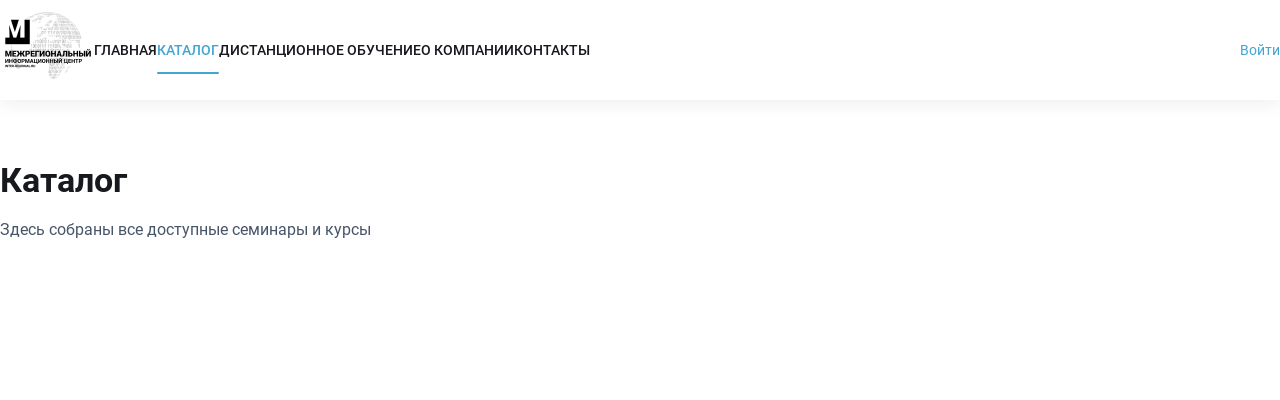

--- FILE ---
content_type: text/html;charset=utf-8
request_url: https://inter-regional.ru/sk/pv
body_size: 16278
content:
<!DOCTYPE html><html  lang="ru" data-capo=""><head><meta charset="utf-8">
<meta name="viewport" content="width=device-width, initial-scale=1.0, maximum-scale=5">
<title>Учебный центр</title>
<script src="https://mc.yandex.ru/metrika/tag.js" async></script>
<style> @font-face { font-family: "Roboto fallback"; src: local("Noto Sans"); size-adjust: 93.8448%; ascent-override: 98.8584%; descent-override: 26.0154%; line-gap-override: 0%; } @font-face { font-family: "Roboto fallback"; src: local("Arial"); size-adjust: 99.7809%; ascent-override: 92.9771%; descent-override: 24.4677%; line-gap-override: 0%; } @font-face { font-family: "Roboto fallback"; src: local("Helvetica Neue"); size-adjust: 98.8498%; ascent-override: 93.8529%; descent-override: 24.6981%; line-gap-override: 0%; } @font-face { font-family: "Roboto fallback"; src: local("Roboto"); size-adjust: 100%; ascent-override: 92.7734%; descent-override: 24.4141%; line-gap-override: 0%; } @font-face { font-family: "Roboto fallback"; src: local("Segoe UI"); size-adjust: 100.3304%; ascent-override: 92.4679%; descent-override: 24.3337%; line-gap-override: 0%; } @font-face { font-family: "Roboto fallback"; src: local("BlinkMacSystemFont"); size-adjust: 106.7995%; ascent-override: 86.8669%; descent-override: 22.8597%; line-gap-override: 0%; } @font-face { font-family: "Roboto fallback"; src: local("Noto Sans"); size-adjust: 93.8448%; ascent-override: 98.8584%; descent-override: 26.0154%; line-gap-override: 0%; } @font-face { font-family: "Roboto fallback"; src: local("Arial"); size-adjust: 99.7809%; ascent-override: 92.9771%; descent-override: 24.4677%; line-gap-override: 0%; } @font-face { font-family: "Roboto fallback"; src: local("Helvetica Neue"); size-adjust: 98.8498%; ascent-override: 93.8529%; descent-override: 24.6981%; line-gap-override: 0%; } @font-face { font-family: "Roboto fallback"; src: local("Roboto"); size-adjust: 100%; ascent-override: 92.7734%; descent-override: 24.4141%; line-gap-override: 0%; } @font-face { font-family: "Roboto fallback"; src: local("Segoe UI"); size-adjust: 100.3304%; ascent-override: 92.4679%; descent-override: 24.3337%; line-gap-override: 0%; } @font-face { font-family: "Roboto fallback"; src: local("BlinkMacSystemFont"); size-adjust: 106.7995%; ascent-override: 86.8669%; descent-override: 22.8597%; line-gap-override: 0%; } @font-face { font-family: "Roboto fallback"; src: local("Noto Sans"); size-adjust: 93.8448%; ascent-override: 98.8584%; descent-override: 26.0154%; line-gap-override: 0%; } @font-face { font-family: "Roboto fallback"; src: local("Arial"); size-adjust: 99.7809%; ascent-override: 92.9771%; descent-override: 24.4677%; line-gap-override: 0%; } @font-face { font-family: "Roboto fallback"; src: local("Helvetica Neue"); size-adjust: 98.8498%; ascent-override: 93.8529%; descent-override: 24.6981%; line-gap-override: 0%; } @font-face { font-family: "Roboto fallback"; src: local("Roboto"); size-adjust: 100%; ascent-override: 92.7734%; descent-override: 24.4141%; line-gap-override: 0%; } @font-face { font-family: "Roboto fallback"; src: local("Segoe UI"); size-adjust: 100.3304%; ascent-override: 92.4679%; descent-override: 24.3337%; line-gap-override: 0%; } @font-face { font-family: "Roboto fallback"; src: local("BlinkMacSystemFont"); size-adjust: 106.7995%; ascent-override: 86.8669%; descent-override: 22.8597%; line-gap-override: 0%; } @font-face { font-family: "Roboto fallback"; src: local("Noto Sans"); size-adjust: 93.8448%; ascent-override: 98.8584%; descent-override: 26.0154%; line-gap-override: 0%; } @font-face { font-family: "Roboto fallback"; src: local("Arial"); size-adjust: 99.7809%; ascent-override: 92.9771%; descent-override: 24.4677%; line-gap-override: 0%; } @font-face { font-family: "Roboto fallback"; src: local("Helvetica Neue"); size-adjust: 98.8498%; ascent-override: 93.8529%; descent-override: 24.6981%; line-gap-override: 0%; } @font-face { font-family: "Roboto fallback"; src: local("Roboto"); size-adjust: 100%; ascent-override: 92.7734%; descent-override: 24.4141%; line-gap-override: 0%; } @font-face { font-family: "Roboto fallback"; src: local("Segoe UI"); size-adjust: 100.3304%; ascent-override: 92.4679%; descent-override: 24.3337%; line-gap-override: 0%; } @font-face { font-family: "Roboto fallback"; src: local("BlinkMacSystemFont"); size-adjust: 106.7995%; ascent-override: 86.8669%; descent-override: 22.8597%; line-gap-override: 0%; } @font-face { font-family: "Roboto fallback"; src: local("Noto Sans"); size-adjust: 93.8448%; ascent-override: 98.8584%; descent-override: 26.0154%; line-gap-override: 0%; } @font-face { font-family: "Roboto fallback"; src: local("Arial"); size-adjust: 99.7809%; ascent-override: 92.9771%; descent-override: 24.4677%; line-gap-override: 0%; } @font-face { font-family: "Roboto fallback"; src: local("Helvetica Neue"); size-adjust: 98.8498%; ascent-override: 93.8529%; descent-override: 24.6981%; line-gap-override: 0%; } @font-face { font-family: "Roboto fallback"; src: local("Roboto"); size-adjust: 100%; ascent-override: 92.7734%; descent-override: 24.4141%; line-gap-override: 0%; } @font-face { font-family: "Roboto fallback"; src: local("Segoe UI"); size-adjust: 100.3304%; ascent-override: 92.4679%; descent-override: 24.3337%; line-gap-override: 0%; } @font-face { font-family: "Roboto fallback"; src: local("BlinkMacSystemFont"); size-adjust: 106.7995%; ascent-override: 86.8669%; descent-override: 22.8597%; line-gap-override: 0%; } @font-face { font-family: "Roboto fallback"; src: local("Noto Sans"); size-adjust: 93.8448%; ascent-override: 98.8584%; descent-override: 26.0154%; line-gap-override: 0%; } @font-face { font-family: "Roboto fallback"; src: local("Arial"); size-adjust: 99.7809%; ascent-override: 92.9771%; descent-override: 24.4677%; line-gap-override: 0%; } @font-face { font-family: "Roboto fallback"; src: local("Helvetica Neue"); size-adjust: 98.8498%; ascent-override: 93.8529%; descent-override: 24.6981%; line-gap-override: 0%; } @font-face { font-family: "Roboto fallback"; src: local("Roboto"); size-adjust: 100%; ascent-override: 92.7734%; descent-override: 24.4141%; line-gap-override: 0%; } @font-face { font-family: "Roboto fallback"; src: local("Segoe UI"); size-adjust: 100.3304%; ascent-override: 92.4679%; descent-override: 24.3337%; line-gap-override: 0%; } @font-face { font-family: "Roboto fallback"; src: local("BlinkMacSystemFont"); size-adjust: 106.7995%; ascent-override: 86.8669%; descent-override: 22.8597%; line-gap-override: 0%; } @font-face { font-family: "Roboto fallback"; src: local("Noto Sans"); size-adjust: 93.8448%; ascent-override: 98.8584%; descent-override: 26.0154%; line-gap-override: 0%; } @font-face { font-family: "Roboto fallback"; src: local("Arial"); size-adjust: 99.7809%; ascent-override: 92.9771%; descent-override: 24.4677%; line-gap-override: 0%; } @font-face { font-family: "Roboto fallback"; src: local("Helvetica Neue"); size-adjust: 98.8498%; ascent-override: 93.8529%; descent-override: 24.6981%; line-gap-override: 0%; } @font-face { font-family: "Roboto fallback"; src: local("Roboto"); size-adjust: 100%; ascent-override: 92.7734%; descent-override: 24.4141%; line-gap-override: 0%; } @font-face { font-family: "Roboto fallback"; src: local("Segoe UI"); size-adjust: 100.3304%; ascent-override: 92.4679%; descent-override: 24.3337%; line-gap-override: 0%; } @font-face { font-family: "Roboto fallback"; src: local("BlinkMacSystemFont"); size-adjust: 106.7995%; ascent-override: 86.8669%; descent-override: 22.8597%; line-gap-override: 0%; } @font-face { font-family: "Roboto fallback"; src: local("Noto Sans"); size-adjust: 93.8448%; ascent-override: 98.8584%; descent-override: 26.0154%; line-gap-override: 0%; } @font-face { font-family: "Roboto fallback"; src: local("Arial"); size-adjust: 99.7809%; ascent-override: 92.9771%; descent-override: 24.4677%; line-gap-override: 0%; } @font-face { font-family: "Roboto fallback"; src: local("Helvetica Neue"); size-adjust: 98.8498%; ascent-override: 93.8529%; descent-override: 24.6981%; line-gap-override: 0%; } @font-face { font-family: "Roboto fallback"; src: local("Roboto"); size-adjust: 100%; ascent-override: 92.7734%; descent-override: 24.4141%; line-gap-override: 0%; } @font-face { font-family: "Roboto fallback"; src: local("Segoe UI"); size-adjust: 100.3304%; ascent-override: 92.4679%; descent-override: 24.3337%; line-gap-override: 0%; } @font-face { font-family: "Roboto fallback"; src: local("BlinkMacSystemFont"); size-adjust: 106.7995%; ascent-override: 86.8669%; descent-override: 22.8597%; line-gap-override: 0%; } @font-face { font-family: "Roboto fallback"; src: local("Noto Sans"); size-adjust: 93.8448%; ascent-override: 98.8584%; descent-override: 26.0154%; line-gap-override: 0%; } @font-face { font-family: "Roboto fallback"; src: local("Arial"); size-adjust: 99.7809%; ascent-override: 92.9771%; descent-override: 24.4677%; line-gap-override: 0%; } @font-face { font-family: "Roboto fallback"; src: local("Helvetica Neue"); size-adjust: 98.8498%; ascent-override: 93.8529%; descent-override: 24.6981%; line-gap-override: 0%; } @font-face { font-family: "Roboto fallback"; src: local("Roboto"); size-adjust: 100%; ascent-override: 92.7734%; descent-override: 24.4141%; line-gap-override: 0%; } @font-face { font-family: "Roboto fallback"; src: local("Segoe UI"); size-adjust: 100.3304%; ascent-override: 92.4679%; descent-override: 24.3337%; line-gap-override: 0%; } @font-face { font-family: "Roboto fallback"; src: local("BlinkMacSystemFont"); size-adjust: 106.7995%; ascent-override: 86.8669%; descent-override: 22.8597%; line-gap-override: 0%; } @font-face { font-family: "Roboto fallback"; src: local("Noto Sans"); size-adjust: 93.8448%; ascent-override: 98.8584%; descent-override: 26.0154%; line-gap-override: 0%; } @font-face { font-family: "Roboto fallback"; src: local("Arial"); size-adjust: 99.7809%; ascent-override: 92.9771%; descent-override: 24.4677%; line-gap-override: 0%; } @font-face { font-family: "Roboto fallback"; src: local("Helvetica Neue"); size-adjust: 98.8498%; ascent-override: 93.8529%; descent-override: 24.6981%; line-gap-override: 0%; } @font-face { font-family: "Roboto fallback"; src: local("Roboto"); size-adjust: 100%; ascent-override: 92.7734%; descent-override: 24.4141%; line-gap-override: 0%; } @font-face { font-family: "Roboto fallback"; src: local("Segoe UI"); size-adjust: 100.3304%; ascent-override: 92.4679%; descent-override: 24.3337%; line-gap-override: 0%; } @font-face { font-family: "Roboto fallback"; src: local("BlinkMacSystemFont"); size-adjust: 106.7995%; ascent-override: 86.8669%; descent-override: 22.8597%; line-gap-override: 0%; } @font-face { font-family: "Roboto fallback"; src: local("Noto Sans"); size-adjust: 93.8448%; ascent-override: 98.8584%; descent-override: 26.0154%; line-gap-override: 0%; } @font-face { font-family: "Roboto fallback"; src: local("Arial"); size-adjust: 99.7809%; ascent-override: 92.9771%; descent-override: 24.4677%; line-gap-override: 0%; } @font-face { font-family: "Roboto fallback"; src: local("Helvetica Neue"); size-adjust: 98.8498%; ascent-override: 93.8529%; descent-override: 24.6981%; line-gap-override: 0%; } @font-face { font-family: "Roboto fallback"; src: local("Roboto"); size-adjust: 100%; ascent-override: 92.7734%; descent-override: 24.4141%; line-gap-override: 0%; } @font-face { font-family: "Roboto fallback"; src: local("Segoe UI"); size-adjust: 100.3304%; ascent-override: 92.4679%; descent-override: 24.3337%; line-gap-override: 0%; } @font-face { font-family: "Roboto fallback"; src: local("BlinkMacSystemFont"); size-adjust: 106.7995%; ascent-override: 86.8669%; descent-override: 22.8597%; line-gap-override: 0%; } @font-face { font-family: "Roboto fallback"; src: local("Noto Sans"); size-adjust: 93.8448%; ascent-override: 98.8584%; descent-override: 26.0154%; line-gap-override: 0%; } @font-face { font-family: "Roboto fallback"; src: local("Arial"); size-adjust: 99.7809%; ascent-override: 92.9771%; descent-override: 24.4677%; line-gap-override: 0%; } @font-face { font-family: "Roboto fallback"; src: local("Helvetica Neue"); size-adjust: 98.8498%; ascent-override: 93.8529%; descent-override: 24.6981%; line-gap-override: 0%; } @font-face { font-family: "Roboto fallback"; src: local("Roboto"); size-adjust: 100%; ascent-override: 92.7734%; descent-override: 24.4141%; line-gap-override: 0%; } @font-face { font-family: "Roboto fallback"; src: local("Segoe UI"); size-adjust: 100.3304%; ascent-override: 92.4679%; descent-override: 24.3337%; line-gap-override: 0%; } @font-face { font-family: "Roboto fallback"; src: local("BlinkMacSystemFont"); size-adjust: 106.7995%; ascent-override: 86.8669%; descent-override: 22.8597%; line-gap-override: 0%; } @font-face { font-family: "Roboto fallback"; src: local("Noto Sans"); size-adjust: 93.8448%; ascent-override: 98.8584%; descent-override: 26.0154%; line-gap-override: 0%; } @font-face { font-family: "Roboto fallback"; src: local("Arial"); size-adjust: 99.7809%; ascent-override: 92.9771%; descent-override: 24.4677%; line-gap-override: 0%; } @font-face { font-family: "Roboto fallback"; src: local("Helvetica Neue"); size-adjust: 98.8498%; ascent-override: 93.8529%; descent-override: 24.6981%; line-gap-override: 0%; } @font-face { font-family: "Roboto fallback"; src: local("Roboto"); size-adjust: 100%; ascent-override: 92.7734%; descent-override: 24.4141%; line-gap-override: 0%; } @font-face { font-family: "Roboto fallback"; src: local("Segoe UI"); size-adjust: 100.3304%; ascent-override: 92.4679%; descent-override: 24.3337%; line-gap-override: 0%; } @font-face { font-family: "Roboto fallback"; src: local("BlinkMacSystemFont"); size-adjust: 106.7995%; ascent-override: 86.8669%; descent-override: 22.8597%; line-gap-override: 0%; } @font-face { font-family: "Roboto fallback"; src: local("Noto Sans"); size-adjust: 93.8448%; ascent-override: 98.8584%; descent-override: 26.0154%; line-gap-override: 0%; } @font-face { font-family: "Roboto fallback"; src: local("Arial"); size-adjust: 99.7809%; ascent-override: 92.9771%; descent-override: 24.4677%; line-gap-override: 0%; } @font-face { font-family: "Roboto fallback"; src: local("Helvetica Neue"); size-adjust: 98.8498%; ascent-override: 93.8529%; descent-override: 24.6981%; line-gap-override: 0%; } @font-face { font-family: "Roboto fallback"; src: local("Roboto"); size-adjust: 100%; ascent-override: 92.7734%; descent-override: 24.4141%; line-gap-override: 0%; } @font-face { font-family: "Roboto fallback"; src: local("Segoe UI"); size-adjust: 100.3304%; ascent-override: 92.4679%; descent-override: 24.3337%; line-gap-override: 0%; } @font-face { font-family: "Roboto fallback"; src: local("BlinkMacSystemFont"); size-adjust: 106.7995%; ascent-override: 86.8669%; descent-override: 22.8597%; line-gap-override: 0%; } @font-face { font-family: "Roboto fallback"; src: local("Noto Sans"); size-adjust: 93.8448%; ascent-override: 98.8584%; descent-override: 26.0154%; line-gap-override: 0%; } @font-face { font-family: "Roboto fallback"; src: local("Arial"); size-adjust: 99.7809%; ascent-override: 92.9771%; descent-override: 24.4677%; line-gap-override: 0%; } @font-face { font-family: "Roboto fallback"; src: local("Helvetica Neue"); size-adjust: 98.8498%; ascent-override: 93.8529%; descent-override: 24.6981%; line-gap-override: 0%; } @font-face { font-family: "Roboto fallback"; src: local("Roboto"); size-adjust: 100%; ascent-override: 92.7734%; descent-override: 24.4141%; line-gap-override: 0%; } @font-face { font-family: "Roboto fallback"; src: local("Segoe UI"); size-adjust: 100.3304%; ascent-override: 92.4679%; descent-override: 24.3337%; line-gap-override: 0%; } @font-face { font-family: "Roboto fallback"; src: local("BlinkMacSystemFont"); size-adjust: 106.7995%; ascent-override: 86.8669%; descent-override: 22.8597%; line-gap-override: 0%; } @font-face { font-family: "Roboto fallback"; src: local("Noto Sans"); size-adjust: 93.8448%; ascent-override: 98.8584%; descent-override: 26.0154%; line-gap-override: 0%; } @font-face { font-family: "Roboto fallback"; src: local("Arial"); size-adjust: 99.7809%; ascent-override: 92.9771%; descent-override: 24.4677%; line-gap-override: 0%; } @font-face { font-family: "Roboto fallback"; src: local("Helvetica Neue"); size-adjust: 98.8498%; ascent-override: 93.8529%; descent-override: 24.6981%; line-gap-override: 0%; } @font-face { font-family: "Roboto fallback"; src: local("Roboto"); size-adjust: 100%; ascent-override: 92.7734%; descent-override: 24.4141%; line-gap-override: 0%; } @font-face { font-family: "Roboto fallback"; src: local("Segoe UI"); size-adjust: 100.3304%; ascent-override: 92.4679%; descent-override: 24.3337%; line-gap-override: 0%; } @font-face { font-family: "Roboto fallback"; src: local("BlinkMacSystemFont"); size-adjust: 106.7995%; ascent-override: 86.8669%; descent-override: 22.8597%; line-gap-override: 0%; } @font-face { font-family: "Roboto fallback"; src: local("Noto Sans"); size-adjust: 93.8448%; ascent-override: 98.8584%; descent-override: 26.0154%; line-gap-override: 0%; } @font-face { font-family: "Roboto fallback"; src: local("Arial"); size-adjust: 99.7809%; ascent-override: 92.9771%; descent-override: 24.4677%; line-gap-override: 0%; } @font-face { font-family: "Roboto fallback"; src: local("Helvetica Neue"); size-adjust: 98.8498%; ascent-override: 93.8529%; descent-override: 24.6981%; line-gap-override: 0%; } @font-face { font-family: "Roboto fallback"; src: local("Roboto"); size-adjust: 100%; ascent-override: 92.7734%; descent-override: 24.4141%; line-gap-override: 0%; } @font-face { font-family: "Roboto fallback"; src: local("Segoe UI"); size-adjust: 100.3304%; ascent-override: 92.4679%; descent-override: 24.3337%; line-gap-override: 0%; } @font-face { font-family: "Roboto fallback"; src: local("BlinkMacSystemFont"); size-adjust: 106.7995%; ascent-override: 86.8669%; descent-override: 22.8597%; line-gap-override: 0%; } @font-face { font-family: "Roboto fallback"; src: local("Noto Sans"); size-adjust: 93.8448%; ascent-override: 98.8584%; descent-override: 26.0154%; line-gap-override: 0%; } @font-face { font-family: "Roboto fallback"; src: local("Arial"); size-adjust: 99.7809%; ascent-override: 92.9771%; descent-override: 24.4677%; line-gap-override: 0%; } @font-face { font-family: "Roboto fallback"; src: local("Helvetica Neue"); size-adjust: 98.8498%; ascent-override: 93.8529%; descent-override: 24.6981%; line-gap-override: 0%; } @font-face { font-family: "Roboto fallback"; src: local("Roboto"); size-adjust: 100%; ascent-override: 92.7734%; descent-override: 24.4141%; line-gap-override: 0%; } @font-face { font-family: "Roboto fallback"; src: local("Segoe UI"); size-adjust: 100.3304%; ascent-override: 92.4679%; descent-override: 24.3337%; line-gap-override: 0%; } @font-face { font-family: "Roboto fallback"; src: local("BlinkMacSystemFont"); size-adjust: 106.7995%; ascent-override: 86.8669%; descent-override: 22.8597%; line-gap-override: 0%; } @font-face { font-family: "Roboto fallback"; src: local("Noto Sans"); size-adjust: 93.8448%; ascent-override: 98.8584%; descent-override: 26.0154%; line-gap-override: 0%; } @font-face { font-family: "Roboto fallback"; src: local("Arial"); size-adjust: 99.7809%; ascent-override: 92.9771%; descent-override: 24.4677%; line-gap-override: 0%; } @font-face { font-family: "Roboto fallback"; src: local("Helvetica Neue"); size-adjust: 98.8498%; ascent-override: 93.8529%; descent-override: 24.6981%; line-gap-override: 0%; } @font-face { font-family: "Roboto fallback"; src: local("Roboto"); size-adjust: 100%; ascent-override: 92.7734%; descent-override: 24.4141%; line-gap-override: 0%; } @font-face { font-family: "Roboto fallback"; src: local("Segoe UI"); size-adjust: 100.3304%; ascent-override: 92.4679%; descent-override: 24.3337%; line-gap-override: 0%; } @font-face { font-family: "Roboto fallback"; src: local("BlinkMacSystemFont"); size-adjust: 106.7995%; ascent-override: 86.8669%; descent-override: 22.8597%; line-gap-override: 0%; } @font-face { font-family: "Roboto fallback"; src: local("Noto Sans"); size-adjust: 93.8448%; ascent-override: 98.8584%; descent-override: 26.0154%; line-gap-override: 0%; } @font-face { font-family: "Roboto fallback"; src: local("Arial"); size-adjust: 99.7809%; ascent-override: 92.9771%; descent-override: 24.4677%; line-gap-override: 0%; } @font-face { font-family: "Roboto fallback"; src: local("Helvetica Neue"); size-adjust: 98.8498%; ascent-override: 93.8529%; descent-override: 24.6981%; line-gap-override: 0%; } @font-face { font-family: "Roboto fallback"; src: local("Roboto"); size-adjust: 100%; ascent-override: 92.7734%; descent-override: 24.4141%; line-gap-override: 0%; } @font-face { font-family: "Roboto fallback"; src: local("Segoe UI"); size-adjust: 100.3304%; ascent-override: 92.4679%; descent-override: 24.3337%; line-gap-override: 0%; } @font-face { font-family: "Roboto fallback"; src: local("BlinkMacSystemFont"); size-adjust: 106.7995%; ascent-override: 86.8669%; descent-override: 22.8597%; line-gap-override: 0%; } @font-face { font-family: "Roboto fallback"; src: local("Noto Sans"); size-adjust: 93.8448%; ascent-override: 98.8584%; descent-override: 26.0154%; line-gap-override: 0%; } @font-face { font-family: "Roboto fallback"; src: local("Arial"); size-adjust: 99.7809%; ascent-override: 92.9771%; descent-override: 24.4677%; line-gap-override: 0%; } @font-face { font-family: "Roboto fallback"; src: local("Helvetica Neue"); size-adjust: 98.8498%; ascent-override: 93.8529%; descent-override: 24.6981%; line-gap-override: 0%; } @font-face { font-family: "Roboto fallback"; src: local("Roboto"); size-adjust: 100%; ascent-override: 92.7734%; descent-override: 24.4141%; line-gap-override: 0%; } @font-face { font-family: "Roboto fallback"; src: local("Segoe UI"); size-adjust: 100.3304%; ascent-override: 92.4679%; descent-override: 24.3337%; line-gap-override: 0%; } @font-face { font-family: "Roboto fallback"; src: local("BlinkMacSystemFont"); size-adjust: 106.7995%; ascent-override: 86.8669%; descent-override: 22.8597%; line-gap-override: 0%; } @font-face { font-family: "Roboto fallback"; src: local("Noto Sans"); size-adjust: 93.8448%; ascent-override: 98.8584%; descent-override: 26.0154%; line-gap-override: 0%; } @font-face { font-family: "Roboto fallback"; src: local("Arial"); size-adjust: 99.7809%; ascent-override: 92.9771%; descent-override: 24.4677%; line-gap-override: 0%; } @font-face { font-family: "Roboto fallback"; src: local("Helvetica Neue"); size-adjust: 98.8498%; ascent-override: 93.8529%; descent-override: 24.6981%; line-gap-override: 0%; } @font-face { font-family: "Roboto fallback"; src: local("Roboto"); size-adjust: 100%; ascent-override: 92.7734%; descent-override: 24.4141%; line-gap-override: 0%; } @font-face { font-family: "Roboto fallback"; src: local("Segoe UI"); size-adjust: 100.3304%; ascent-override: 92.4679%; descent-override: 24.3337%; line-gap-override: 0%; } @font-face { font-family: "Roboto fallback"; src: local("BlinkMacSystemFont"); size-adjust: 106.7995%; ascent-override: 86.8669%; descent-override: 22.8597%; line-gap-override: 0%; } @font-face { font-family: "Roboto fallback"; src: local("Noto Sans"); size-adjust: 93.8448%; ascent-override: 98.8584%; descent-override: 26.0154%; line-gap-override: 0%; } @font-face { font-family: "Roboto fallback"; src: local("Arial"); size-adjust: 99.7809%; ascent-override: 92.9771%; descent-override: 24.4677%; line-gap-override: 0%; } @font-face { font-family: "Roboto fallback"; src: local("Helvetica Neue"); size-adjust: 98.8498%; ascent-override: 93.8529%; descent-override: 24.6981%; line-gap-override: 0%; } @font-face { font-family: "Roboto fallback"; src: local("Roboto"); size-adjust: 100%; ascent-override: 92.7734%; descent-override: 24.4141%; line-gap-override: 0%; } @font-face { font-family: "Roboto fallback"; src: local("Segoe UI"); size-adjust: 100.3304%; ascent-override: 92.4679%; descent-override: 24.3337%; line-gap-override: 0%; } @font-face { font-family: "Roboto fallback"; src: local("BlinkMacSystemFont"); size-adjust: 106.7995%; ascent-override: 86.8669%; descent-override: 22.8597%; line-gap-override: 0%; } @font-face { font-family: "Roboto fallback"; src: local("Noto Sans"); size-adjust: 93.8448%; ascent-override: 98.8584%; descent-override: 26.0154%; line-gap-override: 0%; } @font-face { font-family: "Roboto fallback"; src: local("Arial"); size-adjust: 99.7809%; ascent-override: 92.9771%; descent-override: 24.4677%; line-gap-override: 0%; } @font-face { font-family: "Roboto fallback"; src: local("Helvetica Neue"); size-adjust: 98.8498%; ascent-override: 93.8529%; descent-override: 24.6981%; line-gap-override: 0%; } @font-face { font-family: "Roboto fallback"; src: local("Roboto"); size-adjust: 100%; ascent-override: 92.7734%; descent-override: 24.4141%; line-gap-override: 0%; } @font-face { font-family: "Roboto fallback"; src: local("Segoe UI"); size-adjust: 100.3304%; ascent-override: 92.4679%; descent-override: 24.3337%; line-gap-override: 0%; } @font-face { font-family: "Roboto fallback"; src: local("BlinkMacSystemFont"); size-adjust: 106.7995%; ascent-override: 86.8669%; descent-override: 22.8597%; line-gap-override: 0%; } @font-face { font-family: "Roboto fallback"; src: local("Noto Sans"); size-adjust: 93.8448%; ascent-override: 98.8584%; descent-override: 26.0154%; line-gap-override: 0%; } @font-face { font-family: "Roboto fallback"; src: local("Arial"); size-adjust: 99.7809%; ascent-override: 92.9771%; descent-override: 24.4677%; line-gap-override: 0%; } @font-face { font-family: "Roboto fallback"; src: local("Helvetica Neue"); size-adjust: 98.8498%; ascent-override: 93.8529%; descent-override: 24.6981%; line-gap-override: 0%; } @font-face { font-family: "Roboto fallback"; src: local("Roboto"); size-adjust: 100%; ascent-override: 92.7734%; descent-override: 24.4141%; line-gap-override: 0%; } @font-face { font-family: "Roboto fallback"; src: local("Segoe UI"); size-adjust: 100.3304%; ascent-override: 92.4679%; descent-override: 24.3337%; line-gap-override: 0%; } @font-face { font-family: "Roboto fallback"; src: local("BlinkMacSystemFont"); size-adjust: 106.7995%; ascent-override: 86.8669%; descent-override: 22.8597%; line-gap-override: 0%; } @font-face { font-family: "Roboto fallback"; src: local("Noto Sans"); size-adjust: 93.8448%; ascent-override: 98.8584%; descent-override: 26.0154%; line-gap-override: 0%; } @font-face { font-family: "Roboto fallback"; src: local("Arial"); size-adjust: 99.7809%; ascent-override: 92.9771%; descent-override: 24.4677%; line-gap-override: 0%; } @font-face { font-family: "Roboto fallback"; src: local("Helvetica Neue"); size-adjust: 98.8498%; ascent-override: 93.8529%; descent-override: 24.6981%; line-gap-override: 0%; } @font-face { font-family: "Roboto fallback"; src: local("Roboto"); size-adjust: 100%; ascent-override: 92.7734%; descent-override: 24.4141%; line-gap-override: 0%; } @font-face { font-family: "Roboto fallback"; src: local("Segoe UI"); size-adjust: 100.3304%; ascent-override: 92.4679%; descent-override: 24.3337%; line-gap-override: 0%; } @font-face { font-family: "Roboto fallback"; src: local("BlinkMacSystemFont"); size-adjust: 106.7995%; ascent-override: 86.8669%; descent-override: 22.8597%; line-gap-override: 0%; } @font-face { font-family: "Roboto fallback"; src: local("Noto Sans"); size-adjust: 93.8448%; ascent-override: 98.8584%; descent-override: 26.0154%; line-gap-override: 0%; } @font-face { font-family: "Roboto fallback"; src: local("Arial"); size-adjust: 99.7809%; ascent-override: 92.9771%; descent-override: 24.4677%; line-gap-override: 0%; } @font-face { font-family: "Roboto fallback"; src: local("Helvetica Neue"); size-adjust: 98.8498%; ascent-override: 93.8529%; descent-override: 24.6981%; line-gap-override: 0%; } @font-face { font-family: "Roboto fallback"; src: local("Roboto"); size-adjust: 100%; ascent-override: 92.7734%; descent-override: 24.4141%; line-gap-override: 0%; } @font-face { font-family: "Roboto fallback"; src: local("Segoe UI"); size-adjust: 100.3304%; ascent-override: 92.4679%; descent-override: 24.3337%; line-gap-override: 0%; } @font-face { font-family: "Roboto fallback"; src: local("BlinkMacSystemFont"); size-adjust: 106.7995%; ascent-override: 86.8669%; descent-override: 22.8597%; line-gap-override: 0%; } @font-face { font-family: "Roboto fallback"; src: local("Noto Sans"); size-adjust: 93.8448%; ascent-override: 98.8584%; descent-override: 26.0154%; line-gap-override: 0%; } @font-face { font-family: "Roboto fallback"; src: local("Arial"); size-adjust: 99.7809%; ascent-override: 92.9771%; descent-override: 24.4677%; line-gap-override: 0%; } @font-face { font-family: "Roboto fallback"; src: local("Helvetica Neue"); size-adjust: 98.8498%; ascent-override: 93.8529%; descent-override: 24.6981%; line-gap-override: 0%; } @font-face { font-family: "Roboto fallback"; src: local("Roboto"); size-adjust: 100%; ascent-override: 92.7734%; descent-override: 24.4141%; line-gap-override: 0%; } @font-face { font-family: "Roboto fallback"; src: local("Segoe UI"); size-adjust: 100.3304%; ascent-override: 92.4679%; descent-override: 24.3337%; line-gap-override: 0%; } @font-face { font-family: "Roboto fallback"; src: local("BlinkMacSystemFont"); size-adjust: 106.7995%; ascent-override: 86.8669%; descent-override: 22.8597%; line-gap-override: 0%; } @font-face { font-family: "Roboto fallback"; src: local("Noto Sans"); size-adjust: 93.8448%; ascent-override: 98.8584%; descent-override: 26.0154%; line-gap-override: 0%; } @font-face { font-family: "Roboto fallback"; src: local("Arial"); size-adjust: 99.7809%; ascent-override: 92.9771%; descent-override: 24.4677%; line-gap-override: 0%; } @font-face { font-family: "Roboto fallback"; src: local("Helvetica Neue"); size-adjust: 98.8498%; ascent-override: 93.8529%; descent-override: 24.6981%; line-gap-override: 0%; } @font-face { font-family: "Roboto fallback"; src: local("Roboto"); size-adjust: 100%; ascent-override: 92.7734%; descent-override: 24.4141%; line-gap-override: 0%; } @font-face { font-family: "Roboto fallback"; src: local("Segoe UI"); size-adjust: 100.3304%; ascent-override: 92.4679%; descent-override: 24.3337%; line-gap-override: 0%; } @font-face { font-family: "Roboto fallback"; src: local("BlinkMacSystemFont"); size-adjust: 106.7995%; ascent-override: 86.8669%; descent-override: 22.8597%; line-gap-override: 0%; } @font-face { font-family: "Roboto fallback"; src: local("Noto Sans"); size-adjust: 93.8448%; ascent-override: 98.8584%; descent-override: 26.0154%; line-gap-override: 0%; } @font-face { font-family: "Roboto fallback"; src: local("Arial"); size-adjust: 99.7809%; ascent-override: 92.9771%; descent-override: 24.4677%; line-gap-override: 0%; } @font-face { font-family: "Roboto fallback"; src: local("Helvetica Neue"); size-adjust: 98.8498%; ascent-override: 93.8529%; descent-override: 24.6981%; line-gap-override: 0%; } @font-face { font-family: "Roboto fallback"; src: local("Roboto"); size-adjust: 100%; ascent-override: 92.7734%; descent-override: 24.4141%; line-gap-override: 0%; } @font-face { font-family: "Roboto fallback"; src: local("Segoe UI"); size-adjust: 100.3304%; ascent-override: 92.4679%; descent-override: 24.3337%; line-gap-override: 0%; } @font-face { font-family: "Roboto fallback"; src: local("BlinkMacSystemFont"); size-adjust: 106.7995%; ascent-override: 86.8669%; descent-override: 22.8597%; line-gap-override: 0%; } @font-face { font-family: "Roboto fallback"; src: local("Noto Sans"); size-adjust: 93.8448%; ascent-override: 98.8584%; descent-override: 26.0154%; line-gap-override: 0%; } @font-face { font-family: "Roboto fallback"; src: local("Arial"); size-adjust: 99.7809%; ascent-override: 92.9771%; descent-override: 24.4677%; line-gap-override: 0%; } @font-face { font-family: "Roboto fallback"; src: local("Helvetica Neue"); size-adjust: 98.8498%; ascent-override: 93.8529%; descent-override: 24.6981%; line-gap-override: 0%; } @font-face { font-family: "Roboto fallback"; src: local("Roboto"); size-adjust: 100%; ascent-override: 92.7734%; descent-override: 24.4141%; line-gap-override: 0%; } @font-face { font-family: "Roboto fallback"; src: local("Segoe UI"); size-adjust: 100.3304%; ascent-override: 92.4679%; descent-override: 24.3337%; line-gap-override: 0%; } @font-face { font-family: "Roboto fallback"; src: local("BlinkMacSystemFont"); size-adjust: 106.7995%; ascent-override: 86.8669%; descent-override: 22.8597%; line-gap-override: 0%; } @font-face { font-family: "Roboto fallback"; src: local("Noto Sans"); size-adjust: 93.8448%; ascent-override: 98.8584%; descent-override: 26.0154%; line-gap-override: 0%; } @font-face { font-family: "Roboto fallback"; src: local("Arial"); size-adjust: 99.7809%; ascent-override: 92.9771%; descent-override: 24.4677%; line-gap-override: 0%; } @font-face { font-family: "Roboto fallback"; src: local("Helvetica Neue"); size-adjust: 98.8498%; ascent-override: 93.8529%; descent-override: 24.6981%; line-gap-override: 0%; } @font-face { font-family: "Roboto fallback"; src: local("Roboto"); size-adjust: 100%; ascent-override: 92.7734%; descent-override: 24.4141%; line-gap-override: 0%; } @font-face { font-family: "Roboto fallback"; src: local("Segoe UI"); size-adjust: 100.3304%; ascent-override: 92.4679%; descent-override: 24.3337%; line-gap-override: 0%; } @font-face { font-family: "Roboto fallback"; src: local("BlinkMacSystemFont"); size-adjust: 106.7995%; ascent-override: 86.8669%; descent-override: 22.8597%; line-gap-override: 0%; } @font-face { font-family: "Roboto fallback"; src: local("Noto Sans"); size-adjust: 93.8448%; ascent-override: 98.8584%; descent-override: 26.0154%; line-gap-override: 0%; } @font-face { font-family: "Roboto fallback"; src: local("Arial"); size-adjust: 99.7809%; ascent-override: 92.9771%; descent-override: 24.4677%; line-gap-override: 0%; } @font-face { font-family: "Roboto fallback"; src: local("Helvetica Neue"); size-adjust: 98.8498%; ascent-override: 93.8529%; descent-override: 24.6981%; line-gap-override: 0%; } @font-face { font-family: "Roboto fallback"; src: local("Roboto"); size-adjust: 100%; ascent-override: 92.7734%; descent-override: 24.4141%; line-gap-override: 0%; } @font-face { font-family: "Roboto fallback"; src: local("Segoe UI"); size-adjust: 100.3304%; ascent-override: 92.4679%; descent-override: 24.3337%; line-gap-override: 0%; } @font-face { font-family: "Roboto fallback"; src: local("BlinkMacSystemFont"); size-adjust: 106.7995%; ascent-override: 86.8669%; descent-override: 22.8597%; line-gap-override: 0%; } @font-face { font-family: "Roboto fallback"; src: local("Noto Sans"); size-adjust: 93.8448%; ascent-override: 98.8584%; descent-override: 26.0154%; line-gap-override: 0%; } @font-face { font-family: "Roboto fallback"; src: local("Arial"); size-adjust: 99.7809%; ascent-override: 92.9771%; descent-override: 24.4677%; line-gap-override: 0%; } @font-face { font-family: "Roboto fallback"; src: local("Helvetica Neue"); size-adjust: 98.8498%; ascent-override: 93.8529%; descent-override: 24.6981%; line-gap-override: 0%; } @font-face { font-family: "Roboto fallback"; src: local("Roboto"); size-adjust: 100%; ascent-override: 92.7734%; descent-override: 24.4141%; line-gap-override: 0%; } @font-face { font-family: "Roboto fallback"; src: local("Segoe UI"); size-adjust: 100.3304%; ascent-override: 92.4679%; descent-override: 24.3337%; line-gap-override: 0%; } @font-face { font-family: "Roboto fallback"; src: local("BlinkMacSystemFont"); size-adjust: 106.7995%; ascent-override: 86.8669%; descent-override: 22.8597%; line-gap-override: 0%; } @font-face { font-family: "Roboto fallback"; src: local("Noto Sans"); size-adjust: 93.8448%; ascent-override: 98.8584%; descent-override: 26.0154%; line-gap-override: 0%; } @font-face { font-family: "Roboto fallback"; src: local("Arial"); size-adjust: 99.7809%; ascent-override: 92.9771%; descent-override: 24.4677%; line-gap-override: 0%; } @font-face { font-family: "Roboto fallback"; src: local("Helvetica Neue"); size-adjust: 98.8498%; ascent-override: 93.8529%; descent-override: 24.6981%; line-gap-override: 0%; } @font-face { font-family: "Roboto fallback"; src: local("Roboto"); size-adjust: 100%; ascent-override: 92.7734%; descent-override: 24.4141%; line-gap-override: 0%; } @font-face { font-family: "Roboto fallback"; src: local("Segoe UI"); size-adjust: 100.3304%; ascent-override: 92.4679%; descent-override: 24.3337%; line-gap-override: 0%; } @font-face { font-family: "Roboto fallback"; src: local("BlinkMacSystemFont"); size-adjust: 106.7995%; ascent-override: 86.8669%; descent-override: 22.8597%; line-gap-override: 0%; } @font-face { font-family: "Roboto fallback"; src: local("Noto Sans"); size-adjust: 93.8448%; ascent-override: 98.8584%; descent-override: 26.0154%; line-gap-override: 0%; } @font-face { font-family: "Roboto fallback"; src: local("Arial"); size-adjust: 99.7809%; ascent-override: 92.9771%; descent-override: 24.4677%; line-gap-override: 0%; } @font-face { font-family: "Roboto fallback"; src: local("Helvetica Neue"); size-adjust: 98.8498%; ascent-override: 93.8529%; descent-override: 24.6981%; line-gap-override: 0%; } @font-face { font-family: "Roboto fallback"; src: local("Roboto"); size-adjust: 100%; ascent-override: 92.7734%; descent-override: 24.4141%; line-gap-override: 0%; } @font-face { font-family: "Roboto fallback"; src: local("Segoe UI"); size-adjust: 100.3304%; ascent-override: 92.4679%; descent-override: 24.3337%; line-gap-override: 0%; } @font-face { font-family: "Roboto fallback"; src: local("BlinkMacSystemFont"); size-adjust: 106.7995%; ascent-override: 86.8669%; descent-override: 22.8597%; line-gap-override: 0%; } @font-face { font-family: "Roboto fallback"; src: local("Noto Sans"); size-adjust: 93.8448%; ascent-override: 98.8584%; descent-override: 26.0154%; line-gap-override: 0%; } @font-face { font-family: "Roboto fallback"; src: local("Arial"); size-adjust: 99.7809%; ascent-override: 92.9771%; descent-override: 24.4677%; line-gap-override: 0%; } @font-face { font-family: "Roboto fallback"; src: local("Helvetica Neue"); size-adjust: 98.8498%; ascent-override: 93.8529%; descent-override: 24.6981%; line-gap-override: 0%; } @font-face { font-family: "Roboto fallback"; src: local("Roboto"); size-adjust: 100%; ascent-override: 92.7734%; descent-override: 24.4141%; line-gap-override: 0%; } @font-face { font-family: "Roboto fallback"; src: local("Segoe UI"); size-adjust: 100.3304%; ascent-override: 92.4679%; descent-override: 24.3337%; line-gap-override: 0%; } @font-face { font-family: "Roboto fallback"; src: local("BlinkMacSystemFont"); size-adjust: 106.7995%; ascent-override: 86.8669%; descent-override: 22.8597%; line-gap-override: 0%; } @font-face { font-family: "Roboto fallback"; src: local("Noto Sans"); size-adjust: 93.8448%; ascent-override: 98.8584%; descent-override: 26.0154%; line-gap-override: 0%; } @font-face { font-family: "Roboto fallback"; src: local("Arial"); size-adjust: 99.7809%; ascent-override: 92.9771%; descent-override: 24.4677%; line-gap-override: 0%; } @font-face { font-family: "Roboto fallback"; src: local("Helvetica Neue"); size-adjust: 98.8498%; ascent-override: 93.8529%; descent-override: 24.6981%; line-gap-override: 0%; } @font-face { font-family: "Roboto fallback"; src: local("Roboto"); size-adjust: 100%; ascent-override: 92.7734%; descent-override: 24.4141%; line-gap-override: 0%; } @font-face { font-family: "Roboto fallback"; src: local("Segoe UI"); size-adjust: 100.3304%; ascent-override: 92.4679%; descent-override: 24.3337%; line-gap-override: 0%; } @font-face { font-family: "Roboto fallback"; src: local("BlinkMacSystemFont"); size-adjust: 106.7995%; ascent-override: 86.8669%; descent-override: 22.8597%; line-gap-override: 0%; } @font-face { font-family: "Roboto fallback"; src: local("Noto Sans"); size-adjust: 93.8448%; ascent-override: 98.8584%; descent-override: 26.0154%; line-gap-override: 0%; } @font-face { font-family: "Roboto fallback"; src: local("Arial"); size-adjust: 99.7809%; ascent-override: 92.9771%; descent-override: 24.4677%; line-gap-override: 0%; } @font-face { font-family: "Roboto fallback"; src: local("Helvetica Neue"); size-adjust: 98.8498%; ascent-override: 93.8529%; descent-override: 24.6981%; line-gap-override: 0%; } @font-face { font-family: "Roboto fallback"; src: local("Roboto"); size-adjust: 100%; ascent-override: 92.7734%; descent-override: 24.4141%; line-gap-override: 0%; } @font-face { font-family: "Roboto fallback"; src: local("Segoe UI"); size-adjust: 100.3304%; ascent-override: 92.4679%; descent-override: 24.3337%; line-gap-override: 0%; } @font-face { font-family: "Roboto fallback"; src: local("BlinkMacSystemFont"); size-adjust: 106.7995%; ascent-override: 86.8669%; descent-override: 22.8597%; line-gap-override: 0%; } @font-face { font-family: "Roboto fallback"; src: local("Noto Sans"); size-adjust: 93.8448%; ascent-override: 98.8584%; descent-override: 26.0154%; line-gap-override: 0%; } @font-face { font-family: "Roboto fallback"; src: local("Arial"); size-adjust: 99.7809%; ascent-override: 92.9771%; descent-override: 24.4677%; line-gap-override: 0%; } @font-face { font-family: "Roboto fallback"; src: local("Helvetica Neue"); size-adjust: 98.8498%; ascent-override: 93.8529%; descent-override: 24.6981%; line-gap-override: 0%; } @font-face { font-family: "Roboto fallback"; src: local("Roboto"); size-adjust: 100%; ascent-override: 92.7734%; descent-override: 24.4141%; line-gap-override: 0%; } @font-face { font-family: "Roboto fallback"; src: local("Segoe UI"); size-adjust: 100.3304%; ascent-override: 92.4679%; descent-override: 24.3337%; line-gap-override: 0%; } @font-face { font-family: "Roboto fallback"; src: local("BlinkMacSystemFont"); size-adjust: 106.7995%; ascent-override: 86.8669%; descent-override: 22.8597%; line-gap-override: 0%; } @font-face { font-family: "Roboto fallback"; src: local("Noto Sans"); size-adjust: 93.8448%; ascent-override: 98.8584%; descent-override: 26.0154%; line-gap-override: 0%; } @font-face { font-family: "Roboto fallback"; src: local("Arial"); size-adjust: 99.7809%; ascent-override: 92.9771%; descent-override: 24.4677%; line-gap-override: 0%; } @font-face { font-family: "Roboto fallback"; src: local("Helvetica Neue"); size-adjust: 98.8498%; ascent-override: 93.8529%; descent-override: 24.6981%; line-gap-override: 0%; } @font-face { font-family: "Roboto fallback"; src: local("Roboto"); size-adjust: 100%; ascent-override: 92.7734%; descent-override: 24.4141%; line-gap-override: 0%; } @font-face { font-family: "Roboto fallback"; src: local("Segoe UI"); size-adjust: 100.3304%; ascent-override: 92.4679%; descent-override: 24.3337%; line-gap-override: 0%; } @font-face { font-family: "Roboto fallback"; src: local("BlinkMacSystemFont"); size-adjust: 106.7995%; ascent-override: 86.8669%; descent-override: 22.8597%; line-gap-override: 0%; } @font-face { font-family: "Roboto fallback"; src: local("Noto Sans"); size-adjust: 93.8448%; ascent-override: 98.8584%; descent-override: 26.0154%; line-gap-override: 0%; } @font-face { font-family: "Roboto fallback"; src: local("Arial"); size-adjust: 99.7809%; ascent-override: 92.9771%; descent-override: 24.4677%; line-gap-override: 0%; } @font-face { font-family: "Roboto fallback"; src: local("Helvetica Neue"); size-adjust: 98.8498%; ascent-override: 93.8529%; descent-override: 24.6981%; line-gap-override: 0%; } @font-face { font-family: "Roboto fallback"; src: local("Roboto"); size-adjust: 100%; ascent-override: 92.7734%; descent-override: 24.4141%; line-gap-override: 0%; } @font-face { font-family: "Roboto fallback"; src: local("Segoe UI"); size-adjust: 100.3304%; ascent-override: 92.4679%; descent-override: 24.3337%; line-gap-override: 0%; } @font-face { font-family: "Roboto fallback"; src: local("BlinkMacSystemFont"); size-adjust: 106.7995%; ascent-override: 86.8669%; descent-override: 22.8597%; line-gap-override: 0%; } @font-face { font-family: "Roboto fallback"; src: local("Noto Sans"); size-adjust: 93.8448%; ascent-override: 98.8584%; descent-override: 26.0154%; line-gap-override: 0%; } @font-face { font-family: "Roboto fallback"; src: local("Arial"); size-adjust: 99.7809%; ascent-override: 92.9771%; descent-override: 24.4677%; line-gap-override: 0%; } @font-face { font-family: "Roboto fallback"; src: local("Helvetica Neue"); size-adjust: 98.8498%; ascent-override: 93.8529%; descent-override: 24.6981%; line-gap-override: 0%; } @font-face { font-family: "Roboto fallback"; src: local("Roboto"); size-adjust: 100%; ascent-override: 92.7734%; descent-override: 24.4141%; line-gap-override: 0%; } @font-face { font-family: "Roboto fallback"; src: local("Segoe UI"); size-adjust: 100.3304%; ascent-override: 92.4679%; descent-override: 24.3337%; line-gap-override: 0%; } @font-face { font-family: "Roboto fallback"; src: local("BlinkMacSystemFont"); size-adjust: 106.7995%; ascent-override: 86.8669%; descent-override: 22.8597%; line-gap-override: 0%; } @font-face { font-family: "Roboto fallback"; src: local("Noto Sans"); size-adjust: 93.8448%; ascent-override: 98.8584%; descent-override: 26.0154%; line-gap-override: 0%; } @font-face { font-family: "Roboto fallback"; src: local("Arial"); size-adjust: 99.7809%; ascent-override: 92.9771%; descent-override: 24.4677%; line-gap-override: 0%; } @font-face { font-family: "Roboto fallback"; src: local("Helvetica Neue"); size-adjust: 98.8498%; ascent-override: 93.8529%; descent-override: 24.6981%; line-gap-override: 0%; } @font-face { font-family: "Roboto fallback"; src: local("Roboto"); size-adjust: 100%; ascent-override: 92.7734%; descent-override: 24.4141%; line-gap-override: 0%; } @font-face { font-family: "Roboto fallback"; src: local("Segoe UI"); size-adjust: 100.3304%; ascent-override: 92.4679%; descent-override: 24.3337%; line-gap-override: 0%; } @font-face { font-family: "Roboto fallback"; src: local("BlinkMacSystemFont"); size-adjust: 106.7995%; ascent-override: 86.8669%; descent-override: 22.8597%; line-gap-override: 0%; } </style>
<style>*{box-sizing:border-box;margin:0;padding:0}body,html{min-height:100vh}html{line-height:1.15;-webkit-text-size-adjust:100%}*{-webkit-tap-highlight-color:transparent}input{border:none;outline:none}a{color:inherit;text-decoration:none}ul{list-style:none}button{background-color:transparent;border:none;color:inherit;cursor:pointer;font:inherit;padding:0}body{margin:0}main{display:block}hr{box-sizing:content-box;height:0;overflow:visible}pre{font-family:monospace,monospace;font-size:1em}a{background-color:transparent}abbr[title]{border-bottom:none;text-decoration:underline;-webkit-text-decoration:underline dotted;text-decoration:underline dotted}b,strong{font-weight:bolder}code,kbd,samp{font-family:monospace,monospace;font-size:1em}small{font-size:80%}sub,sup{font-size:75%;line-height:0;position:relative;vertical-align:baseline}sub{bottom:-.25em}sup{top:-.5em}img{border-style:none}button,input,optgroup,select,textarea{font-family:inherit;font-size:100%;line-height:1.15;margin:0}button,input{overflow:visible}button,select{text-transform:none}[type=button],[type=reset],[type=submit],button{-webkit-appearance:button}[type=button]::-moz-focus-inner,[type=reset]::-moz-focus-inner,[type=submit]::-moz-focus-inner,button::-moz-focus-inner{border-style:none;padding:0}[type=button]:-moz-focusring,[type=reset]:-moz-focusring,[type=submit]:-moz-focusring,button:-moz-focusring{outline:1px dotted ButtonText}fieldset{padding:.35em .75em .625em}legend{box-sizing:border-box;color:inherit;display:table;max-width:100%;padding:0;white-space:normal}progress{vertical-align:baseline}textarea{overflow:auto}[type=checkbox],[type=radio]{box-sizing:border-box;padding:0}[type=number]::-webkit-inner-spin-button,[type=number]::-webkit-outer-spin-button{height:auto}[type=search]{-webkit-appearance:textfield;outline-offset:-2px}[type=search]::-webkit-search-decoration{-webkit-appearance:none}::-webkit-file-upload-button{-webkit-appearance:button;font:inherit}details{display:block}summary{display:list-item}[hidden],template{display:none}</style>
<style>body{font-family:Roboto,"sans serif";font-size:14px}@media(min-width:767px){html{scroll-behavior:smooth}}.__box-shadow-hard{box-shadow:0 1px 2px 0 #120f230a,0 12px 30px 0 #120f231a,0 0 30px 0 #120f230f!important}.__reset-container-mobile{margin-left:-16px;margin-right:-16px}.__container{height:100%;margin-inline:auto;padding-inline:16px;width:100%}.__center{align-items:center;display:flex;justify-content:center}.__ibg{overflow:hidden;position:relative}.--focus{outline:2px solid #43a5d2}.__ibg>img{bottom:0;height:100%;left:0;-o-object-fit:cover;object-fit:cover;position:absolute;right:0;top:0;width:100%}a:hover{color:#43a5d2}[lineCutter]{white-space:nowrap}[lineCutter],[linesCutter]{overflow:hidden;text-overflow:ellipsis}[linesCutter]{-webkit-line-clamp:var(--lines);display:-webkit-box;-webkit-box-orient:vertical;word-break:break-word}a[def],button[def]{align-items:center;border-radius:10px;display:flex;font-size:16px;font-style:normal;font-weight:400;height:40px;justify-content:center;line-height:20px;padding:0 30px;position:relative;transition:background .1s,color .1s,border,.1s}a[def].--ripple,button[def].--ripple{overflow:hidden;position:relative}a[def].--confirm,button[def].--confirm{background:#43a5d2;border:1px solid #43a5d2;color:#fff}a[def].--confirm:hover,button[def].--confirm:hover{background:#269bd1;border:1px solid #269bd1}a[def].--confirm-alt,button[def].--confirm-alt{background:#fff;border:1px solid #43a5d2;color:#43a5d2}a[def].--confirm-alt:hover,button[def].--confirm-alt:hover{background:#43a5d2;color:#fff}a[def].--cancel,a[def].--cancel-alt,button[def].--cancel,button[def].--cancel-alt{background:#f1f5ff;color:#475569}a[def].--cancel-alt:hover,a[def].--cancel:hover,button[def].--cancel-alt:hover,button[def].--cancel:hover{background:#eceff7;color:#18191f}a[def].--cancel-alt,button[def].--cancel-alt{border-radius:16px}a[def].--cancel-blank,button[def].--cancel-blank{background:#fff;color:#475569}a[def].--cancel-blank:hover,button[def].--cancel-blank:hover{background:#eceff7;color:#18191f}a[def].--disabled,a[def].--disabled:hover,button[def].--disabled,button[def].--disabled:hover{background:#cee8f3;border:1px solid #cee8f3;cursor:default;pointer-events:none}a[def].--mobileHeight,button[def].--mobileHeight{height:46px}a[def].--round,button[def].--round{border-radius:16px;font-size:14px}a[def].--largePadding,button[def].--largePadding{padding-left:50px;padding-right:50px}input::-webkit-input-placeholder{opacity:1;-webkit-transition:opacity .1s ease;transition:opacity .1s ease}input:-moz-placeholder,input::-moz-placeholder{opacity:1;-moz-transition:opacity .1s ease;transition:opacity .1s ease}input:-ms-input-placeholder{opacity:1;-ms-transition:opacity .1s ease;transition:opacity .1s ease}input:focus::-webkit-input-placeholder{opacity:0;-webkit-transition:opacity .1s ease;transition:opacity .1s ease}input:focus:-moz-placeholder,input:focus::-moz-placeholder{opacity:0;-moz-transition:opacity .1s ease;transition:opacity .1s ease}input:focus:-ms-input-placeholder{opacity:0;-ms-transition:opacity .1s ease;transition:opacity .1s ease}textarea::-webkit-input-placeholder{opacity:1;-webkit-transition:opacity .1s ease;transition:opacity .1s ease}textarea:-moz-placeholder,textarea::-moz-placeholder{opacity:1;-moz-transition:opacity .1s ease;transition:opacity .1s ease}textarea:-ms-input-placeholder{opacity:1;-ms-transition:opacity .1s ease;transition:opacity .1s ease}textarea:focus::-webkit-input-placeholder{opacity:0;-webkit-transition:opacity .1s ease;transition:opacity .1s ease}textarea:focus:-moz-placeholder,textarea:focus::-moz-placeholder{opacity:0;-moz-transition:opacity .1s ease;transition:opacity .1s ease}textarea:focus:-ms-input-placeholder{opacity:0;-ms-transition:opacity .1s ease;transition:opacity .1s ease}input,textarea{font-family:inherit}input,input:focus,textarea,textarea:focus{outline:none!important}label[def]{align-items:center;display:flex;flex-wrap:wrap;font-family:inherit;position:relative}label[def] .select,label[def] input{height:46px}label[def] input{border:1px solid #dddee2;border-radius:8px;box-sizing:border-box;color:#18191f;font-family:inherit;font-size:14px;font-style:normal;font-weight:400;line-height:20px;padding:9px 16px;transition:border .1s;width:100%}label[def] input:focus,label[def] input:hover{border-color:#43a5d2}label[def] input::-moz-placeholder{color:#d3d5de}label[def] input::placeholder{color:#d3d5de}label[def] input:disabled{background:#f6f6f6;border:1px solid #d8dadf;color:#87878a}label[def] input[type=search]::-webkit-search-cancel-button,label[def] input[type=search]::-webkit-search-decoration,label[def] input[type=search]::-webkit-search-results-button,label[def] input[type=search]::-webkit-search-results-decoration{display:none}label[def] input[type=search]{background:#f1f5ff;border:1px solid #f1f5ff;border-radius:16px;padding-left:50px;padding-right:10px;right:16px}label[def] input[type=search] ::-webkit-search-results-button,label[def] input[type=search]::-webkit-search-cancel-button,label[def] input[type=search]::-webkit-search-decoration,label[def] input[type=search]::-webkit-search-results-decoration{display:none}label[def] input[type=search]:focus,label[def] input[type=search]:hover{box-shadow:5px solid #c6e0fb}label[def] input[type=search]:focus{background:#fff;border:1px solid #b4dbed}.--hover-up,.--hover-up img{transition:all .2s linear 0s}@media (hover:hover){.--hover-up:hover{transform:translateY(-10px)}.--hover-up:hover img{transform:scale(1.05)}}.--hover-border{border:1px solid #dddee2;transition:all .2s linear 0s}@media (hover:hover){.--hover-border:hover{border:1px solid #43a5d2}}</style>
<style>.rounded-none{border-radius:0}.rounded-sm{border-radius:2px}.rounded{border-radius:4px}.rounded-md{border-radius:6px}.rounded-lg{border-radius:8px}.rounded-xl{border-radius:10px}.rounded-2xl{border-radius:12px}.rounded-3xl{border-radius:16px}.rounded-4xl{border-radius:20px}.rounded-full{border-radius:50%}.m-0{margin:0}.mt-0{margin-top:0}.mb0{margin-bottom:0}.mr-0{margin-right:0}.ml-0{margin-left:0}.mx-0{margin-inline:0}.my-0{margin-block:0}.m-2{margin:2px}.mt-2{margin-top:2px}.mb-2{margin-bottom:2px}.mr-2{margin-right:2px}.ml-2{margin-left:2px}.mx-2{margin-inline:2px}.my-2{margin-block:2px}.m-4{margin:4px}.mt-4{margin-top:4px}.mb-4{margin-bottom:4px}.mr-4{margin-right:4px}.ml-4{margin-left:4px}.mx-4{margin-inline:4px}.my-4{margin-block:4px}.mt-5{margin-top:5px}.m-6{margin:6px}.mt-6{margin-top:6px}.mb-6{margin-bottom:6px}.mr-6{margin-right:6px}.ml-6{margin-left:6px}.mx-6{margin-inline:6px}.my-6{margin-block:6px}.m-8{margin:8px}.mt-8{margin-top:8px}.mb-8{margin-bottom:8px}.mr-8{margin-right:8px}.ml-8{margin-left:8px}.mx-8{margin-inline:8px}.my-8{margin-block:8px}.m-10{margin:10px}.mt-10{margin-top:10px}.mb-10{margin-bottom:10px}.mr-10{margin-right:10px}.ml-10{margin-left:10px}.mx-10{margin-inline:10px}.my-10{margin-block:10px}.m-12{margin:12px}.mt-12{margin-top:12px}.mb-12{margin-bottom:12px}.mr-12{margin-right:12px}.ml-12{margin-left:12px}.mx-12{margin-inline:12px}.my-12{margin-block:12px}.m-14{margin:14px}.mt-14{margin-top:14px}.mb-14{margin-bottom:14px}.mr-14{margin-right:14px}.ml-14{margin-left:14px}.mx-14{margin-inline:14px}.my-14{margin-block:14px}.m-16{margin:16px}.mt-16{margin-top:16px}.mb-16{margin-bottom:16px}.mr-16{margin-right:16px}.ml-16{margin-left:16px}.mx-16{margin-inline:16px}.my-16{margin-block:16px}.m-18{margin:18px}.mt-18{margin-top:18px}.mb-18{margin-bottom:18px}.mr-18{margin-right:18px}.ml-18{margin-left:18px}.mx-18{margin-inline:18px}.my-18{margin-block:18px}.m-20{margin:20px}.mt-20{margin-top:20px}.mb-20{margin-bottom:20px}.mr-20{margin-right:20px}.ml-20{margin-left:20px}.mx-20{margin-inline:20px}.my-20{margin-block:20px}.m-22{margin:22px}.mt-22{margin-top:22px}.mb-22{margin-bottom:22px}.mr-22{margin-right:22px}.ml-22{margin-left:22px}.mx-22{margin-inline:22px}.my-22{margin-block:22px}.m-24{margin:24px}.mt-24{margin-top:24px}.mb-24{margin-bottom:24px}.mr-24{margin-right:24px}.ml-24{margin-left:24px}.mx-24{margin-inline:24px}.my-24{margin-block:24px}.m-25{margin:25px}.mt-25{margin-top:25px}.mb-25{margin-bottom:25px}.mr-25{margin-right:25px}.ml-25{margin-left:25px}.mx-25{margin-inline:25px}.my-25{margin-block:25px}.m-26{margin:26px}.mt-26{margin-top:26px}.mb-26{margin-bottom:26px}.mr-26{margin-right:26px}.ml-26{margin-left:26px}.mx-26{margin-inline:26px}.my-26{margin-block:26px}.m-28{margin:28px}.mt-28{margin-top:28px}.mb-28{margin-bottom:28px}.mr-28{margin-right:28px}.ml-28{margin-left:28px}.mx-28{margin-inline:28px}.my-28{margin-block:28px}.m-30{margin:30px}.mt-30{margin-top:30px}.mb-30{margin-bottom:30px}.mr-30{margin-right:30px}.ml-30{margin-left:30px}.mx-30{margin-inline:30px}.my-30{margin-block:30px}.m-35{margin:35px}.mt-35{margin-top:35px}.mb-35{margin-bottom:35px}.mr-35{margin-right:35px}.ml-35{margin-left:35px}.mx-35{margin-inline:35px}.my-35{margin-block:35px}.m-40{margin:40px}.mt-40{margin-top:40px}.mb-40{margin-bottom:40px}.mr-40{margin-right:40px}.ml-40{margin-left:40px}.mx-40{margin-inline:40px}.my-40{margin-block:40px}.m-45{margin:45px}.mt-45{margin-top:45px}.mb-45{margin-bottom:45px}.mr-45{margin-right:45px}.ml-45{margin-left:45px}.mx-45{margin-inline:45px}.my-45{margin-block:45px}.m-46{margin:46px}.mt-46{margin-top:46px}.mb-46{margin-bottom:46px}.mr-46{margin-right:46px}.ml-46{margin-left:46px}.mx-46{margin-inline:46px}.my-46{margin-block:46px}.m-50{margin:50px}.mt-50{margin-top:50px}.mb-50{margin-bottom:50px}.mr-50{margin-right:50px}.ml-50{margin-left:50px}.mx-50{margin-inline:50px}.my-50{margin-block:50px}.m-55{margin:55px}.mt-55{margin-top:55px}.mb-55{margin-bottom:55px}.mr-55{margin-right:55px}.ml-55{margin-left:55px}.mx-55{margin-inline:55px}.my-55{margin-block:55px}.m-60{margin:60px}.mt-60{margin-top:60px}.mb-60{margin-bottom:60px}.mr-60{margin-right:60px}.ml-60{margin-left:60px}.mx-60{margin-inline:60px}.my-60{margin-block:60px}.m-64{margin:64px}.mt-64{margin-top:64px}.mb-64{margin-bottom:64px}.mr-64{margin-right:64px}.ml-64{margin-left:64px}.mx-64{margin-inline:64px}.my-64{margin-block:64px}.m-65{margin:65px}.mt-65{margin-top:65px}.mb-65{margin-bottom:65px}.mr-65{margin-right:65px}.ml-65{margin-left:65px}.mx-65{margin-inline:65px}.my-65{margin-block:65px}.m-70{margin:70px}.mt-70{margin-top:70px}.mb-70{margin-bottom:70px}.mr-70{margin-right:70px}.ml-70{margin-left:70px}.mx-70{margin-inline:70px}.my-70{margin-block:70px}.m-80{margin:80px}.mt-80{margin-top:80px}.mb-80{margin-bottom:80px}.mr-80{margin-right:80px}.ml-80{margin-left:80px}.mx-80{margin-inline:80px}.my-80{margin-block:80px}.m-100{margin:100px}.mt-100{margin-top:100px}.mb-100{margin-bottom:100px}.mr-100{margin-right:100px}.ml-100{margin-left:100px}.mx-100{margin-inline:100px}.my-100{margin-block:100px}.mt-120{margin-top:120px}.mt-122{margin-top:122px}.mt-140{margin-top:140px}.mt-160{margin-top:160px}.padding-none{padding:0}.padding-sm{padding:2px}.padding{padding:4px}.padding-md{padding:6px}.padding-lg{padding:8px}.padding-xl{padding:10px}.padding-2xl{padding:12px}.padding-3xl{padding:16px}.padding-4xl{padding:20px}.padding-5xl{padding:25px}.padding-xxl{padding:30px}.p-0{padding:0}.pt-0{padding-top:0}.pb0{padding-bottom:0}.pr-0{padding-right:0}.pl-0{padding-left:0}.px-0{padding-inline:0}.py-0{padding-block:0}.p-2{padding:2px}.pt-2{padding-top:2px}.pb-2{padding-bottom:2px}.pr-2{padding-right:2px}.pl-2{padding-left:2px}.px-2{padding-inline:2px}.py-2{padding-block:2px}.p-4{padding:4px}.pt-4{padding-top:4px}.pb-4{padding-bottom:4px}.pr-4{padding-right:4px}.pl-4{padding-left:4px}.px-4{padding-inline:4px}.py-4{padding-block:4px}.p-6{padding:6px}.pt-6{padding-top:6px}.pb-6{padding-bottom:6px}.pr-6{padding-right:6px}.pl-6{padding-left:6px}.px-6{padding-inline:6px}.py-6{padding-block:6px}.p-8{padding:8px}.pt-8{padding-top:8px}.pb-8{padding-bottom:8px}.pr-8{padding-right:8px}.pl-8{padding-left:8px}.px-8{padding-inline:8px}.py-8{padding-block:8px}.p-10{padding:10px}.pt-10{padding-top:10px}.pb-10{padding-bottom:10px}.pr-10{padding-right:10px}.pl-10{padding-left:10px}.px-10{padding-inline:10px}.py-10{padding-block:10px}.p-12{padding:12px}.pt-12{padding-top:12px}.pb-12{padding-bottom:12px}.pr-12{padding-right:12px}.pl-12{padding-left:12px}.px-12{padding-inline:12px}.py-12{padding-block:12px}.p-14{padding:14px}.pt-14{padding-top:14px}.pb-14{padding-bottom:14px}.pr-14{padding-right:14px}.pl-14{padding-left:14px}.px-14{padding-inline:14px}.py-14{padding-block:14px}.p-16{padding:16px}.pt-16{padding-top:16px}.pb-16{padding-bottom:16px}.pr-16{padding-right:16px}.pl-16{padding-left:16px}.px-16{padding-inline:16px}.py-16{padding-block:16px}.p-18{padding:18px}.pt-18{padding-top:18px}.pb-18{padding-bottom:18px}.pr-18{padding-right:18px}.pl-18{padding-left:18px}.px-18{padding-inline:18px}.py-18{padding-block:18px}.p-20{padding:20px}.pt-20{padding-top:20px}.pb-20{padding-bottom:20px}.pr-20{padding-right:20px}.pl-20{padding-left:20px}.px-20{padding-inline:20px}.py-20{padding-block:20px}.p-22{padding:22px}.pt-22{padding-top:22px}.pb-22{padding-bottom:22px}.pr-22{padding-right:22px}.pl-22{padding-left:22px}.px-22{padding-inline:22px}.py-22{padding-block:22px}.p-24{padding:24px}.pt-24{padding-top:24px}.pb-24{padding-bottom:24px}.pr-24{padding-right:24px}.pl-24{padding-left:24px}.px-24{padding-inline:24px}.py-24{padding-block:24px}.p-25{padding:25px}.pt-25{padding-top:25px}.pb-25{padding-bottom:25px}.pr-25{padding-right:25px}.pl-25{padding-left:25px}.px-25{padding-inline:25px}.py-25{padding-block:25px}.p-26{padding:26px}.pt-26{padding-top:26px}.pb-26{padding-bottom:26px}.pr-26{padding-right:26px}.pl-26{padding-left:26px}.px-26{padding-inline:26px}.py-26{padding-block:26px}.p-28{padding:28px}.pt-28{padding-top:28px}.pb-28{padding-bottom:28px}.pr-28{padding-right:28px}.pl-28{padding-left:28px}.px-28{padding-inline:28px}.py-28{padding-block:28px}.p-30{padding:30px}.pt-30{padding-top:30px}.pb-30{padding-bottom:30px}.pr-30{padding-right:30px}.pl-30{padding-left:30px}.px-30{padding-inline:30px}.py-30{padding-block:30px}.p-35{padding:35px}.pt-35{padding-top:35px}.pb-35{padding-bottom:35px}.pr-35{padding-right:35px}.pl-35{padding-left:35px}.px-35{padding-inline:35px}.py-35{padding-block:35px}.p-40{padding:40px}.pt-40{padding-top:40px}.pb-40{padding-bottom:40px}.pr-40{padding-right:40px}.pl-40{padding-left:40px}.px-40{padding-inline:40px}.py-40{padding-block:40px}.p-45{padding:45px}.pt-45{padding-top:45px}.pb-45{padding-bottom:45px}.pr-45{padding-right:45px}.pl-45{padding-left:45px}.px-45{padding-inline:45px}.py-45{padding-block:45px}.p-50{padding:50px}.pt-50{padding-top:50px}.pb-50{padding-bottom:50px}.pr-50{padding-right:50px}.pl-50{padding-left:50px}.px-50{padding-inline:50px}.py-50{padding-block:50px}.p-55{padding:55px}.pt-55{padding-top:55px}.pb-55{padding-bottom:55px}.pr-55{padding-right:55px}.pl-55{padding-left:55px}.px-55{padding-inline:55px}.py-55{padding-block:55px}.p-60{padding:60px}.pt-60{padding-top:60px}.pb-60{padding-bottom:60px}.pr-60{padding-right:60px}.pl-60{padding-left:60px}.px-60{padding-inline:60px}.py-60{padding-block:60px}.p-65{padding:65px}.pt-65{padding-top:65px}.pb-65{padding-bottom:65px}.pr-65{padding-right:65px}.pl-65{padding-left:65px}.px-65{padding-inline:65px}.py-65{padding-block:65px}.p-70{padding:70px}.pt-70{padding-top:70px}.pb-70{padding-bottom:70px}.pr-70{padding-right:70px}.pl-70{padding-left:70px}.px-70{padding-inline:70px}.py-70{padding-block:70px}.p-80{padding:70px}.pt-80{padding-top:80px}.pb-80{padding-bottom:80px}.pr-80{padding-right:80px}.pl-80{padding-left:80px}.px-80{padding-inline:80px}.py-80{padding-block:80px}.p-120{padding:120px}.pt-120{padding-top:120px}.pb-120{padding-bottom:120px}.pr-120{padding-right:120px}.pl-120{padding-left:120px}.px-120{padding-inline:120px}.py-120{padding-block:120px}.border-top{border-top:1px solid #ebedf5}.border-bottom{border-bottom:1px solid #ebedf5}.select-none{-webkit-user-select:none;-moz-user-select:none;user-select:none}</style>
<style>@font-face{font-display:swap;font-family:Roboto;font-style:normal;font-weight:300;src:url(/_nuxt/BND1yEHK.woff2) format("woff2")}@font-face{font-display:swap;font-family:Roboto;font-style:normal;font-weight:400;src:url(/_nuxt/56L6iL-I.woff2) format("woff2")}@font-face{font-display:swap;font-family:Roboto;font-style:normal;font-weight:500;src:url(/_nuxt/-cGQoWUT.woff2) format("woff2")}@font-face{font-display:swap;font-family:Roboto;font-style:normal;font-weight:700;src:url(/_nuxt/B2n1BHly.woff2) format("woff2")}</style>
<style>.vfm--fixed{position:fixed}.vfm--absolute{position:absolute}.vfm--inset{bottom:0;left:0;right:0;top:0}.vfm--overlay{background-color:#00000080;z-index:-1}.vfm--prevent-none{pointer-events:none}.vfm--prevent-auto{pointer-events:auto}.vfm--outline-none:focus{outline:none}@keyframes fade-in{0%{opacity:0}to{opacity:1}}@keyframes fade-out{0%{opacity:1}to{opacity:0}}.vfm-fade-enter-active{animation:fade-in .3s ease}.vfm-fade-leave-active{animation:fade-out .3s ease}.vfm-bounce-back{transition-duration:.3s;transition-property:transform}.vfm-slide-down-enter-active,.vfm-slide-down-leave-active,.vfm-slide-up-enter-active,.vfm-slide-up-leave-active{transition:transform .3s ease}.vfm-slide-down-enter-from,.vfm-slide-down-leave-to{transform:translateY(100vh)!important}.vfm-slide-up-enter-from,.vfm-slide-up-leave-to{transform:translateY(-100vh)!important}.vfm-slide-left-enter-active,.vfm-slide-left-leave-active,.vfm-slide-right-enter-active,.vfm-slide-right-leave-active{transition:transform .3s ease}.vfm-slide-right-enter-from,.vfm-slide-right-leave-to{transform:translate(100vw)!important}.vfm-slide-left-enter-from,.vfm-slide-left-leave-to{transform:translate(-100vw)!important}.vfm-swipe-banner-back,.vfm-swipe-banner-forward{bottom:0;position:fixed;top:0;width:27px;z-index:10}.vfm-swipe-banner-back{left:0}.vfm-swipe-banner-forward{right:0}</style>
<style>.directives-wave-effect{animation:wave .5s linear;background:hsla(0,0%,100%,.4);border-radius:50%;pointer-events:none;position:absolute;transform:scale(0)}@keyframes wave{to{opacity:0;transform:scale(2)}}.active-button{position:relative}.button-icon{align-items:center;display:flex;flex-direction:column;justify-content:center}.loader-default{animation:rotation 1s linear infinite;border-bottom-color:transparent;border-radius:50%;border-style:solid;box-sizing:border-box;display:inline-block}@keyframes rotation{0%{transform:rotate(0deg)}to{transform:rotate(1turn)}}.cabinet-typography.title-14-400-16{color:#18191f;font-size:14px;font-weight:400;line-height:16px}.cabinet-typography.title-14-400-20{color:#18191f;font-size:14px;font-weight:400;line-height:20px}.cabinet-typography.title-14-400-18{color:#18191f;font-size:14px;font-weight:400;line-height:18px}.cabinet-typography.title-14-400-24{color:#18191f;font-size:14px;font-weight:400;line-height:24px}.cabinet-typography.title-14-600-20{color:#18191f;font-size:14px;font-weight:600;line-height:20px}.cabinet-typography.title-14-700-20{color:#18191f;font-size:14px;font-weight:700;line-height:20px}.cabinet-typography.title-15-500-24{color:#18191f;font-size:15px;font-weight:500;line-height:24px}.cabinet-typography.title-15-400-24{color:#18191f;font-size:15px;font-weight:400;line-height:24px}.cabinet-typography.title-15-700-24{color:#18191f;font-size:15px;font-weight:700;line-height:24px}.cabinet-typography.title-17-400-22{color:#18191f;font-size:17px;font-weight:400;line-height:22px}.cabinet-typography.title-17-400-24{color:#18191f;font-size:17px;font-weight:400;line-height:24px}.cabinet-typography.title-17-400-28{color:#18191f;font-size:17px;font-weight:400;line-height:28px}.cabinet-typography.title-17-500-24{color:#18191f;font-size:17px;font-weight:500;line-height:24px}.cabinet-typography.title-17-500-20{color:#18191f;font-size:17px;font-weight:500;line-height:20px}.cabinet-typography.title-16-400-22{color:#18191f;font-size:16px;font-weight:400;line-height:22px}.cabinet-typography.title-16-400-24{color:#18191f;font-size:16px;font-weight:400;line-height:24px}.cabinet-typography.title-16-400-28{color:#18191f;font-size:16px;font-weight:400;line-height:28px}.cabinet-typography.title-16-500-24{color:#18191f;font-size:16px;font-weight:500;line-height:24px}.cabinet-typography.title-16-500-28{color:#18191f;font-size:16px;font-weight:500;line-height:28px}.cabinet-typography.title-16-600-24{color:#18191f;font-size:16px;font-weight:600;line-height:24px}.cabinet-typography.title-16-700-24{color:#18191f;font-size:16px;font-weight:700;line-height:24px}.cabinet-typography.title-17-500-28{color:#18191f;font-size:17px;font-weight:500;line-height:28px}.cabinet-typography.title-18-400-29{color:#18191f;font-size:18px;font-weight:400;line-height:29px}.cabinet-typography.title-17-700-26{color:#18191f;font-size:17px;font-weight:700;line-height:26px}.cabinet-typography.title-17-700-30{color:#18191f;font-size:17px;font-weight:700;line-height:30px}.cabinet-typography.title-19-500-26{color:#18191f;font-size:19px;font-weight:500;line-height:26px}.cabinet-typography.title-19-500-24{color:#18191f;font-size:19px;font-weight:500;line-height:24px}.cabinet-typography.title-19-700-30{color:#18191f;font-size:19px;font-weight:700;line-height:30px}.cabinet-typography.title-20-500-24{color:#18191f;font-size:20px;font-weight:500;line-height:24px}.cabinet-typography.title-24-700-32{color:#18191f;font-size:24px;font-weight:700;line-height:32px}.cabinet-typography.title-20-700-28{color:#18191f;font-size:20px;font-weight:700;line-height:28px}.cabinet-typography.title-20-400-30{color:#18191f;font-size:20px;font-weight:400;line-height:30px}.cabinet-typography.title-20-500-28{color:#18191f;font-size:20px;font-weight:500;line-height:28px}.cabinet-typography.title-20-700-30{color:#18191f;font-size:20px;font-weight:700;line-height:30px}.cabinet-typography.title-20-700-32{color:#18191f;font-size:20px;font-weight:700;line-height:32px}.cabinet-typography.title-24-700-38{color:#18191f;font-size:24px;font-weight:700;line-height:38px}.cabinet-typography.title-24-700-36{color:#18191f;font-size:24px;font-weight:700;line-height:36px}.cabinet-typography.title-24-700-40{color:#18191f;font-size:24px;font-weight:700;line-height:40px}.cabinet-typography.title-26-500-52{color:#18191f;font-size:26px;font-weight:500;line-height:52px}.cabinet-typography.title-26-700-42{color:#18191f;font-size:26px;font-weight:700;line-height:42px}.cabinet-typography.title-26-700-52{color:#18191f;font-size:26px;font-weight:700;line-height:52px}.cabinet-typography.title-28-700-45{color:#18191f;font-size:28px;font-weight:700;line-height:45px}.cabinet-typography.title-28-700-36{color:#18191f;font-size:28px;font-weight:700;line-height:36px}.cabinet-typography.title-28-700-38{color:#18191f;font-size:28px;font-weight:700;line-height:38px}.cabinet-typography.title-30-700-40{font-size:30px;font-weight:700;line-height:40px}.cabinet-typography.title-34-700-40{color:#18191f;font-size:34px;font-weight:700;line-height:40px}.cabinet-typography.title-36-700-46{color:#18191f;font-size:36px;font-weight:700;line-height:46px}.cabinet-typography.title-34-700-50{color:#18191f;font-size:34px;font-weight:700;line-height:50px}.cabinet-typography.title-40-700-65{color:#18191f;font-size:40px;font-weight:700;line-height:65px}.cabinet-typography.title-44-700-48{color:#18191f;font-size:44px;font-weight:700;line-height:48px}.cabinet-typography.title-48-700-52{color:#18191f;font-size:48px;font-weight:700;line-height:52px}.cabinet-typography.title-54-700-70{color:#18191f;font-size:54px;font-weight:700;line-height:70px}.cabinet-typography.title-56-700-70{color:#18191f;font-size:56px;font-weight:700;line-height:70px}.cabinet-typography.title-56-700-80{color:#18191f;font-size:56px;font-weight:700;line-height:80px}.cabinet-typography.time-13-400-16{color:#68768a;font-size:13px;font-weight:400;line-height:16px}.cabinet-typography.text-11-400-18{color:#475569;font-size:11px;font-weight:400;line-height:18px}.cabinet-typography.text-12-400-20{color:#475569;font-size:12px;font-weight:400;line-height:20px}.cabinet-typography.text-12-400-16{color:#475569;font-size:12px;font-weight:400;line-height:16px}.cabinet-typography.text-13-300-20{color:#475569;font-size:13px;font-weight:300;line-height:20px}.cabinet-typography.text-13-400-24{color:#475569;font-size:13px;font-weight:400;line-height:24px}.cabinet-typography.text-14-400-20{color:#475569;font-size:14px;font-weight:400;line-height:20px}.cabinet-typography.text-14-400-22{color:#475569;font-size:14px;font-weight:400;line-height:22px}.cabinet-typography.text-14-400-23{color:#475569;font-size:14px;font-weight:400;line-height:23px}.cabinet-typography.text-14-400-24{color:#475569;font-size:14px;font-weight:400;line-height:24px}.cabinet-typography.text-14-400-28{color:#475569;font-size:14px;font-weight:400;line-height:28px}.cabinet-typography.text-14-500-28{color:#475569;font-size:14px;font-weight:500;line-height:28px}.cabinet-typography.text-16-400-24{color:#475569;font-size:16px;font-weight:400;line-height:24px}.cabinet-typography.text-16-400-26{color:#475569;font-size:16px;font-weight:400;line-height:26px}.cabinet-typography.text-16-400-28{color:#475569;font-size:16px;font-weight:400;line-height:28px}.cabinet-typography.text-17-400-30{color:#475569;font-size:17px;font-weight:400;line-height:30px}.cabinet-typography.text-18-400-29{color:#475569;font-size:18px;font-weight:400;line-height:29px}.cabinet-typography.text-19-400-30{color:#475569;font-size:19px;font-weight:400;line-height:30px}.cabinet-typography.text-20-400-30{color:#475569;font-size:20px;font-weight:400;line-height:30px}.cabinet-typography.paragraph-400{color:#68768a;font-size:12px;font-weight:400;line-height:19px}.cabinet-typography.paragraph-500{color:#68768a;font-size:14px;font-weight:400;line-height:20px}.cabinet-typography.visually-hidden{position:fixed;transform:scale(0)}.cabinet-typography.capitalize{text-transform:capitalize}.cabinet-typography.uppercase{text-transform:uppercase}.cabinet-typography.lowercase{text-transform:lowercase}.cabinet-typography.pre-line{white-space:pre-line}.cabinet-typography.break-spaces{white-space:break-spaces}.cabinet-typography.text-center{text-align:center}.cabinet-typography[data-lines]{-webkit-hyphens:auto;hyphens:auto;overflow:hidden;text-overflow:ellipsis;-webkit-line-clamp:var(--lines);display:-webkit-box;-webkit-box-orient:vertical;word-break:break-word}.tag span{white-space:nowrap}.tag.default{background:#ebf0fd;border-radius:16px;color:#18191f;font-weight:300;padding:10px 12px;-webkit-user-select:none;-moz-user-select:none;user-select:none;width:-moz-max-content;width:max-content}.tag.default:hover{background:#43a5d2;color:#fff}.tag.default span{display:block;height:18px;line-height:19px}.tag.default.--active{background:#43a5d2;color:#fff}.tag.white{border-radius:12px;box-shadow:0 8px 20px 0 rgba(18,15,35,.078);color:#18191f;font-weight:300;padding:10px 12px;-webkit-user-select:none;-moz-user-select:none;user-select:none;width:-moz-max-content;width:max-content}.tag.white:hover{background:#43a5d2;color:#fff}.tag.white span{display:block;height:18px;line-height:19px}.tag.white.--active{background:#43a5d2;color:#fff}.tag.black-icon{align-items:center;background:rgba(0,0,0,.451);border-radius:16px;color:#fff;display:flex;gap:6px;padding:6px 10px;width:-moz-fit-content;width:fit-content}.tag.black-icon span{color:inherit;font-size:12px;font-weight:400;line-height:20px}.tag.black-icon__icon{color:inherit}.tag.modern{background:#edeff3;border-radius:12px;color:#18191f;font-weight:300;padding:10px 12px;-webkit-user-select:none;-moz-user-select:none;user-select:none;width:-moz-max-content;width:max-content}.tag.modern:hover{background:#43a5d2;color:#fff}.tag.modern span{display:block;height:18px;line-height:19px}.tag.modern.--active{background:#43a5d2;color:#fff}.filter-button{align-items:center;background:#fff;border-radius:16px;box-shadow:0 8px 20px 0 rgba(18,15,35,.078)!important;color:#475569;display:flex;gap:12px;height:46px;justify-content:center;padding-inline:11px}.filter-button.--full{flex:1;width:100%}.filter-button.--box{width:46px}.cabinet-button.size-default{border-radius:10px;padding:15px 30px}.cabinet-button.variant-default{background:#43a5d2;box-shadow:0 1px 2px 0 rgba(18,15,35,.039),0 12px 30px 0 rgba(18,15,35,.078),0 0 20px 0 rgba(18,15,35,.039);color:#fff}.cabinet-button{cursor:pointer;display:inline-block;overflow:hidden;position:relative;text-align:center;transition:all .2s linear 0s;-webkit-user-select:none;-moz-user-select:none;user-select:none;white-space:nowrap;width:-moz-fit-content;width:fit-content}.cabinet-button .area-label{position:absolute}.cabinet-button[disabled]{opacity:.4}.cabinet-button.--full{width:100%}@media (hover:hover){.cabinet-button:hover{opacity:.8}}.cabinet-button .wrapper-spinner{align-items:center;background:inherit;bottom:0;display:flex;justify-content:center;left:0;position:absolute;right:0;top:0}.cabinet-button .spinner{animation:spinner-zp9dbg 1s linear infinite;background:conic-gradient(transparent 10%,#fff);border-radius:50%;height:20px;-webkit-mask:radial-gradient(farthest-side,transparent calc(100% - 3px),#000 0);width:20px}@keyframes spinner-zp9dbg{to{transform:rotate(1turn)}}</style>
<style>.page-enter-active,.page-leave-active{transition:opacity .15s ease}.page-enter-from,.page-leave-to{opacity:0}</style>
<style>.page-error[data-v-1632b626]{flex-wrap:wrap-reverse;gap:100px;justify-content:center;min-height:100vh;width:100%}.page-error[data-v-1632b626],.page-error-info[data-v-1632b626]{align-items:center;display:flex}.page-error-info[data-v-1632b626]{flex-direction:column;text-align:center}.page-error-title[data-v-1632b626]{color:#418df9;font-size:220px;font-weight:500;line-height:240px}.page-error-subtitle[data-v-1632b626]{color:#565872;font-size:36px;font-weight:600;line-height:42px;margin-bottom:20px}.page-error-description[data-v-1632b626]{color:#565872;font-size:19px;font-weight:400;line-height:26px;margin-bottom:20px;max-width:406px}.page-error-redirect[data-v-1632b626]{background:#418df9;border-radius:20px;color:#fff;font-size:16px;line-height:22px;margin-top:46px;padding:12px 50px}</style>
<style>.wrapper-app[data-v-0bb51157]{display:flex;flex-direction:column;max-width:100vw;min-height:101vh;overflow:hidden}</style>
<style>.wrapper[data-v-c95d176b]{display:flex;flex-direction:column;min-height:100vh;overflow:hidden}.main[data-v-c95d176b]{flex:1 1 auto;padding-top:100px}</style>
<style>.root[data-v-c4551248]{background:#fff;box-shadow:0 2px 20px 0 rgba(0,0,0,.078);height:100px;left:0;position:fixed;right:0;top:0}.container[data-v-c4551248]{gap:20px;max-width:1672px}.content[data-v-c4551248]{align-items:center;display:flex;justify-content:space-between}.nav[data-v-c4551248]{flex:1 1 auto;max-width:1332px}.flex[data-v-c4551248]{align-items:center;display:flex}</style>
<style>.nuxt-picture[data-v-a8d4dbb0]{display:block;overflow:hidden;position:relative}.nuxt-picture img[data-v-a8d4dbb0]{bottom:0;height:100%;left:0;position:absolute;right:0;top:0;width:100%}.nuxt-picture img.object-fit-cover[data-v-a8d4dbb0]{-o-object-fit:cover;object-fit:cover}.nuxt-picture img.object-fit-contain[data-v-a8d4dbb0]{-o-object-fit:contain;object-fit:contain}.nuxt-picture[data-v-a8d4dbb0] .image-placeholder{background:#f8f8f8!important}</style>
<style>.nav-list[data-v-66be0267]{display:flex;gap:5.2%}.dropdown-filter__button[data-v-66be0267]{align-items:center;background:#f1f5ff;border-radius:10px;display:flex;gap:6px;padding:10px 12px}.dropdown-filter__button.--active[data-v-66be0267]{background:#43a5d2}.dropdown-filter__button.--active span[data-v-66be0267]{color:#fff}.dropdown-filter__button.--disabled[data-v-66be0267]{filter:opacity(.6)}.dropdown-filter__button.--is-open[data-v-66be0267]{background:#fff;box-shadow:0 1px 2px 0 rgba(18,15,35,.039),0 12px 30px 0 rgba(18,15,35,.078),0 0 20px 0 rgba(18,15,35,.039)}.dropdown-filter__button.--is-open span[data-v-66be0267]{color:#18191f}.dropdown-filter__list[data-v-66be0267]{background:#fff;border-radius:16px;box-shadow:0 6px 24px rgba(0,0,0,.1);display:block;overflow:hidden;width:200px}.dropdown-filter__item[data-v-66be0267]{cursor:pointer;display:block;padding:10px 16px}.dropdown-filter__item.router-link-exact-active p[data-v-66be0267]{color:#43a5d2}.dropdown-filter__item[data-v-66be0267]:hover{background:#f5f5f5}.dropdown-filter__item:hover p[data-v-66be0267]{color:#43a5d2}</style>
<style>.scroll[data-v-12d248a6]{position:relative}.scroller[data-v-12d248a6]{background:#43a5d2;border-radius:2px;bottom:0;height:2px;left:var(--0d9b7725);position:absolute;transition:all .3s linear 0s;width:var(--b31f8b30)}</style>
<style>.touch-link{color:#18191f;display:block;font-size:14px;font-weight:500;line-height:24px;position:relative;transition:all .2s linear 0s;white-space:nowrap}.touch-link.layout{padding:12px 0}.touch-link.sub-link{font-size:16px;font-weight:400;padding:20px 15px}.touch-link.default-mobile{color:#7d848a;font-size:16px;font-weight:400;padding:4px 0 13px}.touch-link.default-mobile.--active{color:#18191f}.touch-link.--active{color:#43a5d2}.touch-link.pre-line:after{background-color:#43a5d2;bottom:0;content:"";display:block;height:2px;left:0;opacity:0;position:absolute;right:0;transition:all .3s linear 0s;width:100%}.touch-link.pre-line.--active:after{opacity:1}</style>
<style>.dropdown-container[data-v-fd5f5ea4]{display:inline-block;position:relative}.dropdown-menu[data-v-fd5f5ea4]{padding-top:15px;position:absolute;top:100%;z-index:1000}</style>
<style>.auth-dropdown-popup[data-v-16aa8e92]{align-items:center;background:#fff;border-radius:16px;box-shadow:0 1px 2px 0 rgba(18,15,35,.039),0 12px 30px 0 rgba(18,15,35,.102);display:flex;flex-direction:column;padding:20px;width:350px}[data-v-16aa8e92] .dropdown-menu.down{margin-top:4rem}.dropdown-filter__list[data-v-16aa8e92]{background:#fff;border-radius:16px;box-shadow:0 6px 24px rgba(0,0,0,.1);overflow:hidden}.dropdown-filter__item[data-v-16aa8e92]{color:red;cursor:pointer;display:block;padding:16px}.dropdown-filter__item[data-v-16aa8e92]:hover{background:#f5f5f5}.dropdown-filter__item:hover span[data-v-16aa8e92]{color:#43a5d2}.list-users[data-v-16aa8e92]{border-top:1px solid #d8dadf;display:flex;flex-direction:column;padding:10px;width:inherit}.list-users__item[data-v-16aa8e92]{cursor:pointer;padding:10px;width:100%}.list-users__item[data-v-16aa8e92]:hover{background:rgba(216,218,223,.459);border-radius:16px}</style>
<style>.dropdown-container[data-v-4e3362fb]{display:inline-block;position:relative}.dropdown-menu[data-v-4e3362fb]{z-index:1000}.dropdown-menu.up[data-v-4e3362fb]{margin-bottom:var(--2cb7cda6)}.dropdown-menu.down[data-v-4e3362fb]{margin-top:var(--2cb7cda6)}.dropdown-menu.right[data-v-4e3362fb]{transform:translateX(calc(var(--d135cf0e) - 100%))}</style>
<style>.container[data-v-5644a58c]{max-width:1332px}</style>
<style>.links-list[data-v-10ae7dd8]{display:flex;gap:16px}.list[data-v-10ae7dd8]{display:flex;flex-direction:column;gap:6px}.info-space[data-v-10ae7dd8]{align-items:flex-start;display:flex;flex-wrap:wrap;gap:15px;justify-content:space-between}.info-space .contacts h3[data-v-10ae7dd8]{color:#18191f;font-size:17px;font-weight:700;line-height:30px}</style>
<style>.shadow-white[data-v-d49280ac]{background:#fff;box-shadow:0 12px 30px 0 #120f231a}.shadow-white-small[data-v-d49280ac]{box-shadow:0 8px 20px 0 #120f2314}.default[data-v-d49280ac]{background:#f5f7fb}.event[data-v-d49280ac]{background:#f3f3f6}</style>
<style>.contacts-list[data-v-de3d4387]{display:flex;flex-direction:column;gap:6px}.contacts-list li[data-v-de3d4387]{color:#475569;line-height:28px}.contacts-list span[data-v-de3d4387]{color:#475569}.contacts-list strong[data-v-de3d4387]{color:#18191f;font-weight:400;-webkit-user-select:none;-moz-user-select:none;user-select:none}</style>
<style>.nuxt-icon[data-v-2462cb7b]{align-items:center;display:flex;justify-content:center;width:-moz-fit-content;width:fit-content}</style>
<style>.nuxt-icon svg{height:1em;vertical-align:middle;width:1em}.nuxt-icon.nuxt-icon--fill,.nuxt-icon.nuxt-icon--fill *{fill:currentColor!important}.nuxt-icon.nuxt-icon--stroke,.nuxt-icon.nuxt-icon--stroke *{stroke:currentColor!important}</style>
<style>.basement[data-v-609c3e5e]{align-items:center;display:flex;justify-content:space-between;-webkit-user-select:none;-moz-user-select:none;user-select:none}.basement__el[data-v-609c3e5e]{color:#475569;font-size:14px;font-weight:400;line-height:24px}</style>
<style>.filter-section[data-v-ddd9716f]{align-items:center;display:flex;flex-wrap:wrap;gap:20px}</style>
<style>.container-page[data-v-e154af97]{display:flex;gap:40px}.container-page__left[data-v-e154af97]{flex:1 1}.container-page__right[data-v-e154af97]{flex-basis:338px}</style>
<style>.dropdown-filter__button[data-v-a7921df6]{align-items:center;background:#f1f5ff;border-radius:10px;display:flex;gap:6px;padding:10px 12px}.dropdown-filter__button.--active[data-v-a7921df6]{background:#43a5d2}.dropdown-filter__button.--active span[data-v-a7921df6]{color:#fff}.dropdown-filter__button.--disabled[data-v-a7921df6]{filter:opacity(.6)}.dropdown-filter__button.--is-open[data-v-a7921df6]{background:#fff;box-shadow:0 1px 2px 0 rgba(18,15,35,.039),0 12px 30px 0 rgba(18,15,35,.078),0 0 20px 0 rgba(18,15,35,.039)}.dropdown-filter__button.--is-open span[data-v-a7921df6]{color:#18191f}.dropdown-filter__list[data-v-a7921df6]{background:#fff;border-radius:16px;box-shadow:0 6px 24px rgba(0,0,0,.1);max-height:250px;overflow:hidden;width:200px}.dropdown-filter__item[data-v-a7921df6]{cursor:pointer;display:block;padding:16px}.dropdown-filter__item[data-v-a7921df6]:hover{background:#f5f5f5}.dropdown-filter__item:hover span[data-v-a7921df6]{color:#43a5d2}</style>
<style>.list[data-v-eff2011f]{display:flex;flex-direction:column;gap:30px}.total-items-display[data-v-eff2011f]{border-bottom:1px solid #e8e6e6}</style>
<style>.component-empty[data-v-4990d355]{display:flex;justify-content:center;width:100%}.component-empty.--center[data-v-4990d355]{align-items:center;height:100%}.component-empty__center[data-v-4990d355]{align-items:center;display:flex;flex-direction:column;max-width:var(--4d0ba943)}.component-empty__icon[data-v-4990d355]{margin-bottom:30px}.component-empty h4[data-v-4990d355]{color:#344b67;font-size:19px;font-weight:500;line-height:31px;margin-bottom:16px;text-align:center}.component-empty p[data-v-4990d355]{color:#344b67;font-size:15px;font-weight:400;letter-spacing:-.4px;line-height:24px;max-width:300px;text-align:center}</style>
<link rel="stylesheet" href="/_nuxt/DlqJK672.css">
<link rel="stylesheet" href="/_nuxt/CHRH9GHy.css">
<link rel="stylesheet" href="/_nuxt/FJ46yb1W.css">
<link rel="stylesheet" href="/_nuxt/CB9BGj1b.css">
<link rel="stylesheet" href="/_nuxt/BnqN5epO.css">
<link rel="stylesheet" href="/_nuxt/Cx_MjxEP.css">
<link rel="stylesheet" href="/_nuxt/BB_r8ebL.css">
<link rel="stylesheet" href="/_nuxt/BAqpehup.css">
<link rel="stylesheet" href="/_nuxt/cosVz8_s.css">
<link rel="stylesheet" href="/_nuxt/D3hl3ylb.css">
<link rel="stylesheet" href="/_nuxt/BCy3k_WC.css">
<link rel="stylesheet" href="/_nuxt/BVDWN9V4.css">
<link rel="stylesheet" href="/_nuxt/BjFMV42A.css">
<link rel="stylesheet" href="/_nuxt/C1ccpJhs.css">
<link rel="preload" as="image" href="/logo.png">
<link rel="modulepreload" as="script" crossorigin href="/_nuxt/CMSwLmd7.js">
<link rel="modulepreload" as="script" crossorigin href="/_nuxt/CaGskvqO.js">
<link rel="modulepreload" as="script" crossorigin href="/_nuxt/CVxXy2nu.js">
<link rel="modulepreload" as="script" crossorigin href="/_nuxt/D68VzomT.js">
<link rel="modulepreload" as="script" crossorigin href="/_nuxt/vh5CZXr1.js">
<link rel="modulepreload" as="script" crossorigin href="/_nuxt/B5DsU0e6.js">
<link rel="modulepreload" as="script" crossorigin href="/_nuxt/YZdGovKW.js">
<link rel="modulepreload" as="script" crossorigin href="/_nuxt/B_QJbQQm.js">
<link rel="modulepreload" as="script" crossorigin href="/_nuxt/vHCc-4wQ.js">
<link rel="modulepreload" as="script" crossorigin href="/_nuxt/DoxYCYGa.js">
<link rel="modulepreload" as="script" crossorigin href="/_nuxt/CYAVdsmB.js">
<link rel="modulepreload" as="script" crossorigin href="/_nuxt/BbL7Dfau.js">
<link rel="modulepreload" as="script" crossorigin href="/_nuxt/CkGuuLWU.js">
<link rel="modulepreload" as="script" crossorigin href="/_nuxt/OM6OaarX.js">
<link rel="modulepreload" as="script" crossorigin href="/_nuxt/B5e6h7M-.js">
<link rel="modulepreload" as="script" crossorigin href="/_nuxt/D4NDdVqq.js">
<link rel="modulepreload" as="script" crossorigin href="/_nuxt/DgslDEfB.js">
<link rel="modulepreload" as="script" crossorigin href="/_nuxt/BgzhBU1Q.js">
<link rel="modulepreload" as="script" crossorigin href="/_nuxt/aKeuJV7V.js">
<link rel="modulepreload" as="script" crossorigin href="/_nuxt/4V9EbpRz.js">
<link rel="modulepreload" as="script" crossorigin href="/_nuxt/B4r5tnQ6.js">
<link rel="modulepreload" as="script" crossorigin href="/_nuxt/BRw9kaNn.js">
<link rel="modulepreload" as="script" crossorigin href="/_nuxt/DEDJCL_m.js">
<link rel="modulepreload" as="script" crossorigin href="/_nuxt/DpEnTGpA.js">
<link rel="modulepreload" as="script" crossorigin href="/_nuxt/Q97N9beg.js">
<link rel="modulepreload" as="script" crossorigin href="/_nuxt/CFsBaoAy.js">
<link rel="modulepreload" as="script" crossorigin href="/_nuxt/BccyvjI_.js">
<link rel="modulepreload" as="script" crossorigin href="/_nuxt/D9iQsFVk.js">
<link rel="modulepreload" as="script" crossorigin href="/_nuxt/BcqlV49F.js">
<link rel="modulepreload" as="script" crossorigin href="/_nuxt/CAQyBYCV.js">
<link rel="modulepreload" as="script" crossorigin href="/_nuxt/C3ffg3MY.js">
<link rel="modulepreload" as="script" crossorigin href="/_nuxt/C-KpuJ9Y.js">
<link rel="modulepreload" as="script" crossorigin href="/_nuxt/Dlehz6zY.js">
<link rel="modulepreload" as="script" crossorigin href="/_nuxt/Cvg0U2zd.js">
<link rel="modulepreload" as="script" crossorigin href="/_nuxt/wvixhJG1.js">
<link rel="modulepreload" as="script" crossorigin href="/_nuxt/PmmmMTCg.js">
<link rel="modulepreload" as="script" crossorigin href="/_nuxt/DlP1lbYR.js">
<link rel="modulepreload" as="script" crossorigin href="/_nuxt/By2nOMXB.js">
<link rel="modulepreload" as="script" crossorigin href="/_nuxt/DYMT6ShY.js">
<link rel="modulepreload" as="script" crossorigin href="/_nuxt/DA6JLPES.js">
<link rel="modulepreload" as="script" crossorigin href="/_nuxt/CqDVqAL_.js">
<link rel="modulepreload" as="script" crossorigin href="/_nuxt/hnSQPg4s.js">
<link rel="modulepreload" as="script" crossorigin href="/_nuxt/DD6xbDBZ.js">
<link rel="modulepreload" as="script" crossorigin href="/_nuxt/BVcIkW1w.js">
<link rel="modulepreload" as="script" crossorigin href="/_nuxt/C4iS2aBk.js">
<link rel="modulepreload" as="script" crossorigin href="/_nuxt/CMq1BsFN.js">
<link rel="modulepreload" as="script" crossorigin href="/_nuxt/BJHE-JHH.js">
<link rel="modulepreload" as="script" crossorigin href="/_nuxt/MKtukhQ2.js">
<link rel="modulepreload" as="script" crossorigin href="/_nuxt/p0cOsA8i.js">
<link rel="modulepreload" as="script" crossorigin href="/_nuxt/CPU-lR_B.js">
<link rel="modulepreload" as="script" crossorigin href="/_nuxt/E70nJmqD.js">
<link rel="modulepreload" as="script" crossorigin href="/_nuxt/jCzAfj-I.js">
<link rel="modulepreload" as="script" crossorigin href="/_nuxt/D6E45UhR.js">
<link rel="prefetch" as="style" crossorigin href="/_nuxt/BhGla5bP.css">
<link rel="prefetch" as="style" crossorigin href="/_nuxt/CKav3K8F.css">
<link rel="prefetch" as="script" crossorigin href="/_nuxt/CTvQ64xy.js">
<link rel="prefetch" as="script" crossorigin href="/_nuxt/CqCdKJhO.js">
<link rel="prefetch" as="script" crossorigin href="/_nuxt/Rp2JxGV8.js">
<link rel="prefetch" as="script" crossorigin href="/_nuxt/5OXQvbXH.js">
<link rel="prefetch" as="script" crossorigin href="/_nuxt/CoGptI05.js">
<link rel="prefetch" as="script" crossorigin href="/_nuxt/Cxkv99aq.js">
<link rel="prefetch" as="script" crossorigin href="/_nuxt/B4v34QuT.js">
<link rel="prefetch" as="script" crossorigin href="/_nuxt/BOMqKIi-.js">
<link rel="prefetch" as="script" crossorigin href="/_nuxt/_8YzFND3.js">
<link rel="prefetch" as="script" crossorigin href="/_nuxt/BOu7ql7w.js">
<link rel="prefetch" as="script" crossorigin href="/_nuxt/bKwZqEYh.js">
<link rel="prefetch" as="script" crossorigin href="/_nuxt/D-jLkBIu.js">
<link rel="prefetch" as="script" crossorigin href="/_nuxt/obgeRiit.js">
<link rel="prefetch" as="script" crossorigin href="/_nuxt/DGD9k5V4.js">
<link rel="prefetch" as="script" crossorigin href="/_nuxt/C40-ZExc.js">
<link rel="prefetch" as="script" crossorigin href="/_nuxt/B9gPebfk.js">
<link rel="prefetch" as="script" crossorigin href="/_nuxt/-cuOusGN.js">
<link rel="prefetch" as="script" crossorigin href="/_nuxt/Bzgcr_aG.js">
<link rel="prefetch" as="script" crossorigin href="/_nuxt/BE972jl7.js">
<link rel="prefetch" as="script" crossorigin href="/_nuxt/C2CWQGcb.js">
<link rel="prefetch" as="script" crossorigin href="/_nuxt/DLiLCLIu.js">
<link rel="prefetch" as="script" crossorigin href="/_nuxt/BJEZSMLM.js">
<link rel="prefetch" as="script" crossorigin href="/_nuxt/Co1zyPzk.js">
<link rel="prefetch" as="script" crossorigin href="/_nuxt/C01u_Cg6.js">
<link rel="prefetch" as="script" crossorigin href="/_nuxt/CmobJUqk.js">
<link rel="prefetch" as="script" crossorigin href="/_nuxt/D1JjTiFj.js">
<link rel="prefetch" as="script" crossorigin href="/_nuxt/Cm0Pr-CR.js">
<link rel="prefetch" as="script" crossorigin href="/_nuxt/mE7AkmYN.js">
<link rel="prefetch" as="script" crossorigin href="/_nuxt/B1w6YZc1.js">
<link rel="prefetch" as="script" crossorigin href="/_nuxt/BVr_KCe-.js">
<link rel="prefetch" as="script" crossorigin href="/_nuxt/Csl2fpBD.js">
<link rel="prefetch" as="script" crossorigin href="/_nuxt/BS1AaXDk.js">
<link rel="prefetch" as="script" crossorigin href="/_nuxt/DhiPdvWf.js">
<link rel="prefetch" as="script" crossorigin href="/_nuxt/BP3PlWqq.js">
<link rel="prefetch" as="script" crossorigin href="/_nuxt/BJqnGI4b.js">
<link rel="prefetch" as="style" crossorigin href="/_nuxt/Dg95mUo8.css">
<link rel="prefetch" as="script" crossorigin href="/_nuxt/DtoRXjkG.js">
<link rel="prefetch" as="script" crossorigin href="/_nuxt/BcblQRpK.js">
<link rel="prefetch" as="style" crossorigin href="/_nuxt/BDXUD_9e.css">
<link rel="prefetch" as="script" crossorigin href="/_nuxt/BmiHfDpl.js">
<link rel="prefetch" as="script" crossorigin href="/_nuxt/B5KlcELl.js">
<link rel="prefetch" as="script" crossorigin href="/_nuxt/D9fJZIvE.js">
<link rel="prefetch" as="style" crossorigin href="/_nuxt/Bul_9DMt.css">
<link rel="prefetch" as="script" crossorigin href="/_nuxt/D60qZmrU.js">
<link rel="prefetch" as="script" crossorigin href="/_nuxt/SyKdZjDB.js">
<link rel="prefetch" as="style" crossorigin href="/_nuxt/YyogUJfe.css">
<link rel="prefetch" as="style" crossorigin href="/_nuxt/C1ooC6Nv.css">
<link rel="prefetch" as="script" crossorigin href="/_nuxt/DfTrIzCI.js">
<link rel="prefetch" as="script" crossorigin href="/_nuxt/KS6gXkFP.js">
<link rel="prefetch" as="script" crossorigin href="/_nuxt/DK-6CTV7.js">
<link rel="prefetch" as="script" crossorigin href="/_nuxt/D1PvfsPz.js">
<link rel="prefetch" as="style" crossorigin href="/_nuxt/DkrmQiJH.css">
<link rel="prefetch" as="style" crossorigin href="/_nuxt/ClCBlHc6.css">
<link rel="prefetch" as="style" crossorigin href="/_nuxt/DsdOu-zp.css">
<link rel="prefetch" as="style" crossorigin href="/_nuxt/ByO_ak4k.css">
<link rel="prefetch" as="script" crossorigin href="/_nuxt/DqW6J55e.js">
<link rel="prefetch" as="script" crossorigin href="/_nuxt/C6z1nBUr.js">
<link rel="prefetch" as="script" crossorigin href="/_nuxt/Dc4R5NGY.js">
<link rel="prefetch" as="script" crossorigin href="/_nuxt/DEa5IUwl.js">
<link rel="prefetch" as="script" crossorigin href="/_nuxt/BqxAHOVj.js">
<link rel="prefetch" as="style" crossorigin href="/_nuxt/CsxfEdhz.css">
<link rel="prefetch" as="script" crossorigin href="/_nuxt/1mesV3Z6.js">
<link rel="prefetch" as="script" crossorigin href="/_nuxt/Dq7XV4p3.js">
<link rel="prefetch" as="script" crossorigin href="/_nuxt/ko71H0RX.js">
<link rel="prefetch" as="script" crossorigin href="/_nuxt/CpJNKrwh.js">
<link rel="prefetch" as="script" crossorigin href="/_nuxt/91mR7Sjg.js">
<script id="unhead:payload" type="application/json">{"title":"Учебный центр","titleTemplate":"%s"}</script>
<meta property="og:type" content="website">
<meta name="robots" content="index, follow, max-image-preview:large, max-snippet:-1, max-video-preview:-1">
<meta property="og:title" content="Pv">
<script type="module" src="/_nuxt/CMSwLmd7.js" crossorigin></script>
<link rel="canonical" href="https://inter-regional.ru/sk/pv">
<meta property="og:url" content="https://inter-regional.ru/sk/pv">
<meta property="og:locale" content="ru">
<meta property="og:site_name" content="Учебный центр">
<meta name="description" content="Сибирский Межрегиональный учебный центр проводит курсы повышения квалификации и семинары более чем по 50 направлениям">
<meta property="og:description" content="Сибирский Межрегиональный учебный центр проводит курсы повышения квалификации и семинары более чем по 50 направлениям"></head><body><div id="__nuxt"><div id="wrapper-app" class="wrapper-app" data-v-0bb51157><!--[--><!--]--><!--[--><header id="header-app" class="root select-none" style="z-index:100;" data-v-c95d176b data-v-c4551248><div class="container __container content" data-v-c4551248><a href="/" class="" data-v-c4551248><p style="width:94px;height:94px;" class="nuxt-picture" format="png" data-v-c4551248 data-v-a8d4dbb0><img onerror="this.setAttribute(&#39;data-error&#39;, 1)" alt="logo" loading="lazy" decoding="async" data-nuxt-img class="object-fit-cover" src="/logo.png" data-v-a8d4dbb0></p></a><nav class="nav" data-v-c4551248 data-v-66be0267><ul class="scroll nav-list" data-v-66be0267 style="--0d9b7725:0;--b31f8b30:0;" data-v-12d248a6><!--[--><!--[--><li slider-active="false" data-v-66be0267><a href="/" class="touch-link layout" tabindex="1" data-v-66be0267><!--[-->ГЛАВНАЯ<!--]--></a></li><li slider-active="true" data-v-66be0267><a href="/sk" class="router-link-active touch-link --active layout" tabindex="1" data-v-66be0267><!--[-->КАТАЛОГ<!--]--></a></li><li slider-active="false" data-v-66be0267><a href="https://cabinet.one/e/catalog/all" rel="noopener noreferrer" target="__blank" class="touch-link layout" tabindex="1" data-v-66be0267><!--[-->ДИСТАНЦИОННОЕ ОБУЧЕНИЕ<!--]--></a></li><li slider-active="false" data-v-66be0267><div class="dropdown-container dropdown-filter" tabindex="1" data-v-66be0267 data-v-fd5f5ea4><!--[--><a href="/o-kompanii" class="touch-link layout pre-line" data-v-66be0267><!--[-->О КОМПАНИИ<!--]--></a><!--]--><!----></div></li><li slider-active="false" data-v-66be0267><a href="/contact" class="touch-link layout" tabindex="1" data-v-66be0267><!--[-->КОНТАКТЫ<!--]--></a></li><!--]--><!--]--><div class="scroller" data-v-12d248a6></div></ul></nav><aside class="flex" data-v-c4551248><div class="dropdown-container" data-v-c4551248 data-v-16aa8e92 style="--2cb7cda6:4rem;--d135cf0e:0px;" data-v-4e3362fb><div class="dropdown-toggle" data-v-4e3362fb><!--[--><button style="color:#43a5d2;" data-v-16aa8e92> Войти </button><!--]--></div><!----></div></aside></div></header><main class="main" data-v-c95d176b><!--[--><div class="__container container" data-v-5644a58c><!--[--><h1 class="cabinet-typography visually-hidden" style=""><!--[--> Страница каталога <!--]--></h1><section class="mt-60" data-v-ddd9716f><!--[--><h2 class="cabinet-typography title-34-700-40" style=""><!--[--> Каталог <!--]--></h2><p class="mt-16 cabinet-typography text-16-400-28" style=""><!--[--> Здесь собраны все доступные семинары и курсы <!--]--></p><!--]--><div class="container-page mt-60" data-v-ddd9716f data-v-e154af97><div class="container-page__left" data-v-e154af97><!--[--><aside style="height:346px;" data-v-ddd9716f><span data-v-ddd9716f></span></aside><aside class="mt-60 filter-section" data-v-ddd9716f><div class="dropdown-container dropdown-filter" data-v-ddd9716f data-v-a7921df6 style="--2cb7cda6:0.5rem;--d135cf0e:0px;" data-v-4e3362fb><div class="dropdown-toggle" data-v-4e3362fb><!--[--><button class="--disabled dropdown-filter__button" disabled data-v-a7921df6><span class="cabinet-typography title-14-400-18" style="" data-v-a7921df6><!--[-->Выбрать город<!--]--></span><span class="nuxt-icon" style="font-size:17px;width:18px;height:18px;color:inherit;" data-v-a7921df6 data-v-2462cb7b></span></button><!--]--></div><!----></div><div class="dropdown-container dropdown-filter" data-v-ddd9716f data-v-a7921df6 style="--2cb7cda6:0.5rem;--d135cf0e:0px;" data-v-4e3362fb><div class="dropdown-toggle" data-v-4e3362fb><!--[--><button class="dropdown-filter__button" data-v-a7921df6><span class="cabinet-typography title-14-400-18" style="" data-v-a7921df6><!--[-->Все форматы<!--]--></span><span class="nuxt-icon" style="font-size:17px;width:18px;height:18px;color:inherit;" data-v-a7921df6 data-v-2462cb7b></span></button><!--]--></div><!----></div></aside><div id="sk-page" class="sk-page"><!--[--><!----><div class="mt-40" data-v-eff2011f><aside class="total-items-display pb-16 mb-30" data-v-eff2011f><span class="cabinet-typography text-14-400-24" style="" data-v-eff2011f><!--[-->Ничего не найдено<!--]--></span></aside><div class="component-empty py-80" data-v-eff2011f style="--4d0ba943:300px;" data-v-4990d355><div class="component-empty__center" data-v-4990d355><span class="nuxt-icon nuxt-icon component-empty__icon component-empty__icon" style="font-size:119px;width:120px;height:120px;color:inherit;" data-v-4990d355 data-v-2462cb7b></span><h4 data-v-4990d355>Ничего не найдено</h4><p data-v-4990d355>Пожалуйста, проверьте правописание, по вашему запросу ничего не найдено</p></div></div><!----><span data-v-eff2011f></span></div><!--]--></div><!--]--></div><aside class="container-page__right" data-v-e154af97><!--[--><span data-v-ddd9716f></span><!--]--></aside></div></section><!--]--></div><!--]--></main><footer class="footer mt-100" data-v-c95d176b><div class="__container container" data-v-5644a58c><!--[--><h2 class="cabinet-typography visually-hidden" style=""><!--[--> Дополнительная информация об inter-regional <!--]--></h2><!----><section class="box rounded-3xl padding-xxl default info-space mb-60" itemscope itemtype="https://schema.org/Organization" data-v-10ae7dd8 data-v-d49280ac><!--[--><meta itemprop="name" content="Сибирский Межрегиональный учебный центр" data-v-10ae7dd8><meta itemprop="telephone" content="8-800-700-86-69" data-v-10ae7dd8><meta itemprop="email" content="mail@inter-regional.ru" data-v-10ae7dd8><h2 class="cabinet-typography visually-hidden" style="" data-v-10ae7dd8><!--[--> Контактная информация об МИЦ <!--]--></h2><a class="col" href="https://www.google.com/maps/place/%D1%83%D0%BB.+%D0%9A%D0%B0%D1%80%D0%BB%D0%B0+%D0%9C%D0%B0%D1%80%D0%BA%D1%81%D0%B0,+48,+%D0%9A%D1%80%D0%B0%D1%81%D0%BD%D0%BE%D1%8F%D1%80%D1%81%D0%BA,+%D0%9A%D1%80%D0%B0%D1%81%D0%BD%D0%BE%D1%8F%D1%80%D1%81%D0%BA%D0%B8%D0%B9+%D0%BA%D1%80%D0%B0%D0%B9,+660049/@56.0115538,92.8783483,16.13z/data=!4m6!3m5!1s0x5cd7ae382dd9c9fb:0x51b4ab642614b192!8m2!3d56.011199!4d92.8782357!16s%2Fg%2F11c5dy5nj2?entry=ttu" data-v-10ae7dd8><span class="cabinet-typography visually-hidden" style="" data-v-10ae7dd8><!--[--> Ссылка на местоположение МИЦ <!--]--></span><p style="width:300px;height:180px;" class="nuxt-picture rounded-xl wrapper-map" data-v-10ae7dd8 data-v-a8d4dbb0><img class="image-placeholder object-fit-cover object-fit-cover" onerror="this.setAttribute(&#39;data-error&#39;, 1)" alt loading="lazy" decoding="async" data-nuxt-img src="/map.png" data-v-a8d4dbb0></p></a><section class="col contacts" itemprop="address" itemscope itemtype="https://schema.org/PostalAddress" data-v-10ae7dd8><meta itemprop="streetAddress" content="Мира 64" data-v-10ae7dd8><meta itemprop="postalCode" content="660049" data-v-10ae7dd8><meta itemprop="addressLocality" content="Красноярск" data-v-10ae7dd8><h3 data-v-10ae7dd8>КОНТАКТНАЯ ИНФОРМАЦИЯ</h3><ul class="contacts-list mt-20" data-v-10ae7dd8 data-v-de3d4387><!--[--><li data-v-de3d4387><strong data-v-de3d4387>Адрес: </strong><a href="https://www.google.com/maps/place/%D1%83%D0%BB.+%D0%9A%D0%B0%D1%80%D0%BB%D0%B0+%D0%9C%D0%B0%D1%80%D0%BA%D1%81%D0%B0,+48,+%D0%9A%D1%80%D0%B0%D1%81%D0%BD%D0%BE%D1%8F%D1%80%D1%81%D0%BA,+%D0%9A%D1%80%D0%B0%D1%81%D0%BD%D0%BE%D1%8F%D1%80%D1%81%D0%BA%D0%B8%D0%B9+%D0%BA%D1%80%D0%B0%D0%B9,+660049/@56.0115538,92.8783483,16.13z/data=!4m6!3m5!1s0x5cd7ae382dd9c9fb:0x51b4ab642614b192!8m2!3d56.011199!4d92.8782357!16s%2Fg%2F11c5dy5nj2?entry=ttu" data-v-de3d4387>г. Красноярск, пр. Мира 64</a></li><li data-v-de3d4387><strong data-v-de3d4387>Телефон: </strong><a href="tel:+78007008669" data-v-de3d4387>8-800-700-86-69</a></li><li data-v-de3d4387><strong data-v-de3d4387>E-mail: </strong><a href="mailto:mail@inter-regional.ru" data-v-de3d4387>mail@inter-regional.ru</a></li><!--]--></ul></section><section class="col contacts" data-v-10ae7dd8><h3 data-v-10ae7dd8>О КОМПАНИИ</h3><ul class="list mt-20" data-v-10ae7dd8><!--[--><li data-v-10ae7dd8><a href="/o-kompanii/gallery" class="" data-v-10ae7dd8><p class="cabinet-typography text-14-400-28" style="" data-v-10ae7dd8><!--[-->Галерея<!--]--></p></a></li><li data-v-10ae7dd8><a href="/news/all" class="" data-v-10ae7dd8><p class="cabinet-typography text-14-400-28" style="" data-v-10ae7dd8><!--[-->Новости<!--]--></p></a></li><li data-v-10ae7dd8><a href="/o-kompanii/archive" class="" data-v-10ae7dd8><p class="cabinet-typography text-14-400-28" style="" data-v-10ae7dd8><!--[-->Архив мероприятий<!--]--></p></a></li><li data-v-10ae7dd8><a href="/o-kompanii/teachers" class="" data-v-10ae7dd8><p class="cabinet-typography text-14-400-28" style="" data-v-10ae7dd8><!--[-->Преподаватели<!--]--></p></a></li><li data-v-10ae7dd8><a href="/o-kompanii/otzyvy" class="" data-v-10ae7dd8><p class="cabinet-typography text-14-400-28" style="" data-v-10ae7dd8><!--[-->Отзывы<!--]--></p></a></li><!--]--></ul></section><section class="col links" data-v-10ae7dd8><h2 class="cabinet-typography visually-hidden" style="" data-v-10ae7dd8><!--[--> ссылки на социальные сети МИЦ <!--]--></h2><ul class="links-list" data-v-10ae7dd8><!--[--><li data-v-10ae7dd8><a href="https://vk.com/utz_2000" data-v-10ae7dd8><span class="cabinet-typography visually-hidden" style="" data-v-10ae7dd8><!--[--> Ссылка на социальные сети <!--]--></span><span class="nuxt-icon nuxt-icon icon-share icon-share" style="font-size:35px;width:36px;height:36px;color:inherit;" data-v-10ae7dd8 data-v-2462cb7b></span></a></li><li data-v-10ae7dd8><a href="https://www.youtube.com/channel/UCpeTK6Z5J9flC5u3r-xlrvQ/featured" data-v-10ae7dd8><span class="cabinet-typography visually-hidden" style="" data-v-10ae7dd8><!--[--> Ссылка на социальные сети <!--]--></span><span class="nuxt-icon nuxt-icon icon-share icon-share" style="font-size:35px;width:36px;height:36px;color:inherit;" data-v-10ae7dd8 data-v-2462cb7b></span></a></li><li data-v-10ae7dd8><a href="https://ok.ru/group/57430164242483" data-v-10ae7dd8><span class="cabinet-typography visually-hidden" style="" data-v-10ae7dd8><!--[--> Ссылка на социальные сети <!--]--></span><span class="nuxt-icon nuxt-icon icon-share icon-share" style="font-size:35px;width:36px;height:36px;color:inherit;" data-v-10ae7dd8 data-v-2462cb7b></span></a></li><li data-v-10ae7dd8><a href="https://zen.yandex.ru/id/5ad6ea6b1aa80c438039aac5" data-v-10ae7dd8><span class="cabinet-typography visually-hidden" style="" data-v-10ae7dd8><!--[--> Ссылка на социальные сети <!--]--></span><span class="nuxt-icon nuxt-icon icon-share icon-share" style="font-size:35px;width:36px;height:36px;color:inherit;" data-v-10ae7dd8 data-v-2462cb7b></span></a></li><li data-v-10ae7dd8><a href="https://cabinet.one" data-v-10ae7dd8><span class="cabinet-typography visually-hidden" style="" data-v-10ae7dd8><!--[--> Ссылка на социальные сети <!--]--></span><span class="nuxt-icon nuxt-icon icon-share icon-share" style="font-size:35px;width:36px;height:36px;color:inherit;" data-v-10ae7dd8 data-v-2462cb7b></span></a></li><!--]--></ul></section><!--]--></section><section class="basement border-top py-40" data-v-609c3e5e><h3 class="basement__el" data-v-609c3e5e> © ООО &quot;МЕЖРЕГИОНАЛЬНЫЙ ИНФОРМАЦИОННЫЙ ЦЕНТР&quot; </h3><span class="basement__el" data-v-609c3e5e>НЕ ЯВЛЯЕТСЯ ПУБЛИЧНОЙ ОФЕРТОЙ</span></section><!--]--></div></footer><noscript data-allow-mismatch data-v-c95d176b><div style="position:fixed;bottom:0;left:0;right:0;height:45px;color:#fff;width:100%;background-color:#dd5656;font-weight:600;display:flex;align-items:center;justify-content:center;" data-v-c95d176b> Для корректной работы сайта необходимо  включить поддержку JavaScript </div></noscript><!--]--></div></div><div id="teleports"></div><script type="application/json" data-nuxt-data="nuxt-app" data-ssr="true" id="__NUXT_DATA__">[["ShallowReactive",1],{"data":2,"state":4,"once":119,"_errors":120,"serverRendered":11,"path":122},["ShallowReactive",3],{},["Reactive",5],{"$sviewportState":6,"$ssite-config":7,"$svue-query-nuxt":14},"desktop",{"defaultLocale":8,"description":9,"env":10,"indexable":11,"name":12,"url":13},"ru","Сибирский Межрегиональный учебный центр проводит курсы повышения квалификации и семинары более чем по 50 направлениям","production",true,"Учебный центр","https://inter-regional.ru",{"mutations":15,"queries":16},[],[17,97,107],{"state":18,"queryKey":94,"queryHash":96},{"data":19,"dataUpdateCount":22,"dataUpdatedAt":89,"error":29,"errorUpdateCount":90,"errorUpdatedAt":90,"fetchFailureCount":90,"fetchFailureReason":29,"fetchMeta":29,"isInvalidated":91,"status":92,"fetchStatus":93},{"OK":11,"results":20},[21,33,45,54,63,72,80],{"id":22,"creator_id":23,"group_id":24,"name":25,"metaname":26,"color":27,"alias":28,"old_alias":29,"icon":30,"type":31,"order":22,"created_at":29,"updated_at":29,"events_count":32},1,13155,226,"Ценообразование","Ценообразование и сметное нормирование в строительстве","#2A9AF3","cen",null,"icon_1","all",586,{"id":34,"creator_id":23,"group_id":24,"name":35,"metaname":36,"color":37,"alias":38,"old_alias":39,"icon":40,"type":41,"order":42,"created_at":43,"updated_at":43,"events_count":44},23,"ПТО","","#DD83F5","pto","sk","icon_3","catalog",2,"2024-08-13 03:48:37",55,{"id":46,"creator_id":23,"group_id":24,"name":47,"metaname":36,"color":48,"alias":49,"old_alias":39,"icon":50,"type":41,"order":51,"created_at":52,"updated_at":52,"events_count":53},24,"Строительный контроль","#1AB598","stk","icon_4",3,"2024-08-13 03:49:40",19,{"id":55,"creator_id":23,"group_id":24,"name":56,"metaname":36,"color":57,"alias":58,"old_alias":29,"icon":59,"type":41,"order":60,"created_at":61,"updated_at":61,"events_count":62},26,"Дорожное строительство","#5B5B5B","ds","icon_6",4,"2024-08-13 03:56:53",12,{"id":64,"creator_id":23,"group_id":24,"name":65,"metaname":36,"color":66,"alias":67,"old_alias":39,"icon":68,"type":41,"order":69,"created_at":70,"updated_at":70,"events_count":71},25,"Управление ","#3EC4CA","us","icon_5",5,"2024-08-13 03:50:28",14,{"id":73,"creator_id":23,"group_id":24,"name":74,"metaname":36,"color":75,"alias":76,"old_alias":29,"icon":77,"type":31,"order":78,"created_at":29,"updated_at":29,"events_count":79},16,"Экология","#3FCB7A","eco","icon_2",6,37,{"id":81,"creator_id":23,"group_id":24,"name":82,"metaname":36,"color":83,"alias":84,"old_alias":85,"icon":86,"type":41,"order":87,"created_at":88,"updated_at":88,"events_count":62},22,"Главный инженер проекта","#FF7C8E","gip","pd","icon_7",7,"2024-08-13 03:47:44",1768993796792,0,false,"success","idle",[95],"all-categories","[\"all-categories\"]",{"state":98,"queryKey":102,"queryHash":106},{"data":99,"dataUpdateCount":22,"dataUpdatedAt":101,"error":29,"errorUpdateCount":90,"errorUpdatedAt":90,"fetchFailureCount":90,"fetchFailureReason":29,"fetchMeta":29,"isInvalidated":91,"status":92,"fetchStatus":93},{"OK":11,"results":100},[],1768993796770,[103,104],"all-cities",{"categoryAlias":105},"pv","[\"all-cities\",{\"categoryAlias\":\"pv\"}]",{"state":108,"queryKey":115,"queryHash":118},{"data":109,"dataUpdateCount":22,"dataUpdatedAt":114,"error":29,"errorUpdateCount":90,"errorUpdatedAt":90,"fetchFailureCount":90,"fetchFailureReason":29,"fetchMeta":29,"isInvalidated":91,"status":92,"fetchStatus":93},{"OK":11,"results":110},{"current_page":22,"data":111,"first_page_url":112,"from":29,"last_page":22,"last_page_url":112,"next_page_url":29,"path":113,"per_page":69,"prev_page_url":29,"to":29,"total":90},[],"https://lar.cabi-net.ru/api/inter-regional/events/catalog?page=1","https://lar.cabi-net.ru/api/inter-regional/events/catalog",1768993796819,[116,117],"all-events",{"page":22,"city_id":-1,"category_alias":105,"type":-1,"q":-1},"[\"all-events\",{\"category_alias\":\"pv\",\"page\":1}]",["Set"],["ShallowReactive",121],{},"/sk/pv"]</script>
<script>window.__NUXT__={};window.__NUXT__.config={public:{API_BASE:"https://lar.cabi-net.ru/",NUXT_PUBLIC_APP_DOMAIN:"https://inter-regional.ru",NUXT_PUBLIC_AUTH_APP_CABINET:"https://cabinet.one/share/token",device:{defaultUserAgent:"Mozilla/5.0 (Macintosh; Intel Mac OS X 10_13_2) AppleWebKit/537.36 (KHTML, like Gecko) Chrome/64.0.3282.39 Safari/537.36",enabled:true,refreshOnResize:false},vueQuery:{stateKey:"vue-query-nuxt",autoImports:["useQuery","useQueries","useInfiniteQuery","useMutation","useIsFetching","useIsMutating","useQueryClient"],queryClientOptions:{defaultOptions:{queries:{staleTime:5000}}},vueQueryPluginOptions:{}},mdc:{useNuxtImage:true,components:{prose:true,map:{p:"prose-p",a:"prose-a",blockquote:"prose-blockquote","code-inline":"prose-code-inline",code:"ProseCodeInline",em:"prose-em",h1:"prose-h1",h2:"prose-h2",h3:"prose-h3",h4:"prose-h4",h5:"prose-h5",h6:"prose-h6",hr:"prose-hr",img:"prose-img",ul:"prose-ul",ol:"prose-ol",li:"prose-li",strong:"prose-strong",table:"prose-table",thead:"prose-thead",tbody:"prose-tbody",td:"prose-td",th:"prose-th",tr:"prose-tr"}},headings:{anchorLinks:{h1:false,h2:true,h3:true,h4:true,h5:false,h6:false}}},content:{locales:[],defaultLocale:"",integrity:1764305275830,experimental:{stripQueryParameters:false,advanceQuery:false,clientDB:false},respectPathCase:false,api:{baseURL:"/api/_content"},navigation:{fields:[]},tags:{p:"prose-p",a:"prose-a",blockquote:"prose-blockquote","code-inline":"prose-code-inline",code:"ProseCodeInline",em:"prose-em",h1:"prose-h1",h2:"prose-h2",h3:"prose-h3",h4:"prose-h4",h5:"prose-h5",h6:"prose-h6",hr:"prose-hr",img:"prose-img",ul:"prose-ul",ol:"prose-ol",li:"prose-li",strong:"prose-strong",table:"prose-table",thead:"prose-thead",tbody:"prose-tbody",td:"prose-td",th:"prose-th",tr:"prose-tr"},highlight:false,wsUrl:"",documentDriven:false,host:"",trailingSlash:false,search:"",contentHead:true,anchorLinks:{depth:4,exclude:[1]}},"nuxt-seo":{canonicalQueryWhitelist:["page","sort","filter","search","q","category","tag"]},yandexMetrika:{id:"51993431",metrikaUrl:"https://mc.yandex.ru/metrika/tag.js",accurateTrackBounce:true,childIframe:false,clickmap:true,defer:false,useRuntimeConfig:true,trackHash:false,trackLinks:true,type:0,webvisor:true,triggerEvent:false,consoleLog:true,partytown:false,isDev:false}},app:{baseURL:"/",buildId:"c27daf32-590c-4c46-8d92-ddbdbb337f2d",buildAssetsDir:"/_nuxt/",cdnURL:""}}</script>
<script type="application/ld+json" id="schema-org-graph">{"@context":"https://schema.org","@graph":[{"@id":"https://inter-regional.ru/sk/pv/#breadcrumb","@type":"BreadcrumbList","itemListElement":[{"@type":"ListItem","name":"Home","item":"https://inter-regional.ru","position":1},{"@type":"ListItem","name":"Catalog","item":"https://inter-regional.ru/sk","position":2}]},{"@id":"https://inter-regional.ru/sk/pv/#/schema/item-list/859679","@type":"ItemList","itemListElement":[]}]}</script></body></html>

--- FILE ---
content_type: text/css; charset=utf-8
request_url: https://inter-regional.ru/_nuxt/DlqJK672.css
body_size: 218
content:
.page-enter-active,.page-leave-active{transition:opacity .15s ease}.page-enter-from,.page-leave-to{opacity:0}.page-error[data-v-1632b626]{flex-wrap:wrap-reverse;gap:100px;justify-content:center;min-height:100vh;width:100%}.page-error[data-v-1632b626],.page-error-info[data-v-1632b626]{align-items:center;display:flex}.page-error-info[data-v-1632b626]{flex-direction:column;text-align:center}.page-error-title[data-v-1632b626]{color:#418df9;font-size:220px;font-weight:500;line-height:240px}.page-error-subtitle[data-v-1632b626]{color:#565872;font-size:36px;font-weight:600;line-height:42px;margin-bottom:20px}.page-error-description[data-v-1632b626]{color:#565872;font-size:19px;font-weight:400;line-height:26px;margin-bottom:20px;max-width:406px}.page-error-redirect[data-v-1632b626]{background:#418df9;border-radius:20px;color:#fff;font-size:16px;line-height:22px;margin-top:46px;padding:12px 50px}


--- FILE ---
content_type: text/css; charset=utf-8
request_url: https://inter-regional.ru/_nuxt/CHRH9GHy.css
body_size: 53
content:
.nuxt-picture[data-v-a8d4dbb0]{display:block;overflow:hidden;position:relative}.nuxt-picture img[data-v-a8d4dbb0]{bottom:0;height:100%;left:0;position:absolute;right:0;top:0;width:100%}.nuxt-picture img.object-fit-cover[data-v-a8d4dbb0]{-o-object-fit:cover;object-fit:cover}.nuxt-picture img.object-fit-contain[data-v-a8d4dbb0]{-o-object-fit:contain;object-fit:contain}.nuxt-picture[data-v-a8d4dbb0] .image-placeholder{background:#f8f8f8!important}


--- FILE ---
content_type: text/css; charset=utf-8
request_url: https://inter-regional.ru/_nuxt/cosVz8_s.css
body_size: 116
content:
.contacts-list[data-v-de3d4387]{display:flex;flex-direction:column;gap:6px}.contacts-list li[data-v-de3d4387]{color:#475569;line-height:28px}.contacts-list span[data-v-de3d4387]{color:#475569}.contacts-list strong[data-v-de3d4387]{color:#18191f;font-weight:400;-webkit-user-select:none;-moz-user-select:none;user-select:none}.links-list[data-v-10ae7dd8]{display:flex;gap:16px}.list[data-v-10ae7dd8]{display:flex;flex-direction:column;gap:6px}.info-space[data-v-10ae7dd8]{align-items:flex-start;display:flex;flex-wrap:wrap;gap:15px;justify-content:space-between}.info-space .contacts h3[data-v-10ae7dd8]{color:#18191f;font-size:17px;font-weight:700;line-height:30px}


--- FILE ---
content_type: text/css; charset=utf-8
request_url: https://inter-regional.ru/_nuxt/D3hl3ylb.css
body_size: -25
content:
.shadow-white[data-v-d49280ac]{background:#fff;box-shadow:0 12px 30px #120f231a}.shadow-white-small[data-v-d49280ac]{box-shadow:0 8px 20px #120f2314}.default[data-v-d49280ac]{background:#f5f7fb}.event[data-v-d49280ac]{background:#f3f3f6}


--- FILE ---
content_type: text/css; charset=utf-8
request_url: https://inter-regional.ru/_nuxt/BVDWN9V4.css
body_size: -58
content:
.container-page[data-v-e154af97]{display:flex;gap:40px}.container-page__left[data-v-e154af97]{flex:1 1}.container-page__right[data-v-e154af97]{flex-basis:338px}


--- FILE ---
content_type: text/css; charset=utf-8
request_url: https://inter-regional.ru/_nuxt/BjFMV42A.css
body_size: -3
content:
.event-tag[data-v-452bc1ac]{background:var(--background);border-radius:10px;color:#fff;display:inline-block;font-size:13px;font-weight:400;line-height:16px;padding:6px 10px;text-align:center}


--- FILE ---
content_type: text/css; charset=utf-8
request_url: https://inter-regional.ru/_nuxt/C1ccpJhs.css
body_size: 9
content:
.tag-icon[data-v-9ce496ee]{align-items:center;display:flex;gap:var(--495ed7ac)}.tag-icon p[data-v-9ce496ee]{color:#18191f;font-size:14px;font-weight:400;line-height:20px}.tag-icon.default-mobile p[data-v-9ce496ee]{color:#68768a;font-size:12px;line-height:16px}


--- FILE ---
content_type: text/css; charset=utf-8
request_url: https://inter-regional.ru/_nuxt/DmtgNQUy.css
body_size: 150
content:
:root{--cabinet-toast-bg:#202124;--cabinet-toast-color:#fff;--cabinet-toast-min-height:52px;--cabinet-toast-max-height:400px;--toastify-color-light:var(--cabinet-toast-bg);--toastify-color-dark:var(--cabinet-toast-bg);--toastify-color-info:var(--cabinet-toast-color);--toastify-color-success:var(--cabinet-toast-color);--toastify-color-warning:var(--cabinet-toast-color);--toastify-color-error:var(--cabinet-toast-color);--toastify-color-transparent:var(--cabinet-toast-color);--toastify-icon-color-info:var(--toastify-color-info);--toastify-icon-color-success:var(--toastify-color-success);--toastify-icon-color-warning:var(--toastify-color-warning);--toastify-icon-color-error:var(--toastify-color-error);--toastify-toast-width:320px;--toastify-toast-background:var(--cabinet-toast-bg);--toastify-toast-min-height:var(--cabinet-toast-min-heigh);--toastify-toast-max-height:var(--cabinet-toast-max-height);--toastify-font-family:Roboto,"Roboto fallback";--toastify-z-index:9999;--toastify-text-color-light:var(--cabinet-toast-color);--toastify-text-color-dark:var(--cabinet-toast-color);--toastify-text-color-info:var(--cabinet-toast-color);--toastify-text-color-success:var(--cabinet-toast-color);--toastify-text-color-warning:var(--cabinet-toast-color);--toastify-text-color-error:var(--cabinet-toast-color);--toastify-spinner-color:#616161;--toastify-spinner-color-empty-area:#e0e0e0}


--- FILE ---
content_type: text/css; charset=utf-8
request_url: https://inter-regional.ru/_nuxt/DPX2rfnU.css
body_size: 682
content:
.dropdown-container[data-v-fd5f5ea4]{display:inline-block;position:relative}.dropdown-menu[data-v-fd5f5ea4]{padding-top:15px;position:absolute;top:100%;z-index:1000}.nav-list[data-v-66be0267]{display:flex;gap:5.2%}.dropdown-filter__button[data-v-66be0267]{align-items:center;background:#f1f5ff;border-radius:10px;display:flex;gap:6px;padding:10px 12px}.dropdown-filter__button.--active[data-v-66be0267]{background:#43a5d2}.dropdown-filter__button.--active span[data-v-66be0267]{color:#fff}.dropdown-filter__button.--disabled[data-v-66be0267]{filter:opacity(.6)}.dropdown-filter__button.--is-open[data-v-66be0267]{background:#fff;box-shadow:0 1px 2px #120f230a,0 12px 30px #120f2314,0 0 20px #120f230a}.dropdown-filter__button.--is-open span[data-v-66be0267]{color:#18191f}.dropdown-filter__list[data-v-66be0267]{background:#fff;border-radius:16px;box-shadow:0 6px 24px #0000001a;display:block;overflow:hidden;width:200px}.dropdown-filter__item[data-v-66be0267]{cursor:pointer;display:block;padding:10px 16px}.dropdown-filter__item.router-link-exact-active p[data-v-66be0267]{color:#43a5d2}.dropdown-filter__item[data-v-66be0267]:hover{background:#f5f5f5}.dropdown-filter__item:hover p[data-v-66be0267]{color:#43a5d2}.auth-dropdown-popup[data-v-16aa8e92]{align-items:center;background:#fff;border-radius:16px;box-shadow:0 1px 2px #120f230a,0 12px 30px #120f231a;display:flex;flex-direction:column;padding:20px;width:350px}[data-v-16aa8e92] .dropdown-menu.down{margin-top:4rem}.dropdown-filter__list[data-v-16aa8e92]{background:#fff;border-radius:16px;box-shadow:0 6px 24px #0000001a;overflow:hidden}.dropdown-filter__item[data-v-16aa8e92]{color:red;cursor:pointer;display:block;padding:16px}.dropdown-filter__item[data-v-16aa8e92]:hover{background:#f5f5f5}.dropdown-filter__item:hover span[data-v-16aa8e92]{color:#43a5d2}.list-users[data-v-16aa8e92]{border-top:1px solid #d8dadf;display:flex;flex-direction:column;padding:10px;width:inherit}.list-users__item[data-v-16aa8e92]{cursor:pointer;padding:10px;width:100%}.list-users__item[data-v-16aa8e92]:hover{background:#d8dadf75;border-radius:16px}.root[data-v-c4551248]{background:#fff;box-shadow:0 2px 20px #00000014;height:100px;left:0;position:fixed;right:0;top:0}.container[data-v-c4551248]{gap:20px;max-width:1672px}.content[data-v-c4551248]{align-items:center;display:flex;justify-content:space-between}.nav[data-v-c4551248]{flex:1 1 auto;max-width:1332px}.flex[data-v-c4551248]{align-items:center;display:flex}.basement[data-v-609c3e5e]{align-items:center;display:flex;justify-content:space-between;-webkit-user-select:none;-moz-user-select:none;user-select:none}.basement__el[data-v-609c3e5e]{color:#475569;font-size:14px;font-weight:400;line-height:24px}.wrapper[data-v-c95d176b]{display:flex;flex-direction:column;min-height:100vh;overflow:hidden}.main[data-v-c95d176b]{flex:1 1 auto;padding-top:100px}


--- FILE ---
content_type: text/css; charset=utf-8
request_url: https://inter-regional.ru/_nuxt/CwMk6dBx.css
body_size: -75
content:
.filter-section[data-v-ddd9716f]{align-items:center;display:flex;flex-wrap:wrap;gap:20px}


--- FILE ---
content_type: text/css; charset=utf-8
request_url: https://inter-regional.ru/_nuxt/BwgJ_TRv.css
body_size: 182
content:
.dropdown-filter__button[data-v-a7921df6]{align-items:center;background:#f1f5ff;border-radius:10px;display:flex;gap:6px;padding:10px 12px}.dropdown-filter__button.--active[data-v-a7921df6]{background:#43a5d2}.dropdown-filter__button.--active span[data-v-a7921df6]{color:#fff}.dropdown-filter__button.--disabled[data-v-a7921df6]{filter:opacity(.6)}.dropdown-filter__button.--is-open[data-v-a7921df6]{background:#fff;box-shadow:0 1px 2px #120f230a,0 12px 30px #120f2314,0 0 20px #120f230a}.dropdown-filter__button.--is-open span[data-v-a7921df6]{color:#18191f}.dropdown-filter__list[data-v-a7921df6]{background:#fff;border-radius:16px;box-shadow:0 6px 24px #0000001a;max-height:250px;overflow:hidden;width:200px}.dropdown-filter__item[data-v-a7921df6]{cursor:pointer;display:block;padding:16px}.dropdown-filter__item[data-v-a7921df6]:hover{background:#f5f5f5}.dropdown-filter__item:hover span[data-v-a7921df6]{color:#43a5d2}


--- FILE ---
content_type: text/css; charset=utf-8
request_url: https://inter-regional.ru/_nuxt/CnbSOfML.css
body_size: 46
content:
.card-event-middle[data-v-fdbbe580]{display:flex;gap:40px}.card-event-middle__left[data-v-fdbbe580]{align-items:flex-start;display:flex;flex:1 1;flex-direction:column}.card-event-middle__tags[data-v-fdbbe580]{display:flex;gap:16px}.card-event-middle__icons[data-v-fdbbe580]{align-items:center;display:flex;flex-wrap:wrap;gap:30px}.list[data-v-eff2011f]{display:flex;flex-direction:column;gap:30px}.total-items-display[data-v-eff2011f]{border-bottom:1px solid #e8e6e6}


--- FILE ---
content_type: text/css; charset=utf-8
request_url: https://inter-regional.ru/_nuxt/CYlx8Z5v.css
body_size: 109
content:
.component-empty[data-v-4990d355]{display:flex;justify-content:center;width:100%}.component-empty.--center[data-v-4990d355]{align-items:center;height:100%}.component-empty__center[data-v-4990d355]{align-items:center;display:flex;flex-direction:column;max-width:var(--4d0ba943)}.component-empty__icon[data-v-4990d355]{margin-bottom:30px}.component-empty h4[data-v-4990d355]{color:#344b67;font-size:19px;font-weight:500;line-height:31px;margin-bottom:16px;text-align:center}.component-empty p[data-v-4990d355]{color:#344b67;font-size:15px;font-weight:400;letter-spacing:-.4px;line-height:24px;max-width:300px;text-align:center}


--- FILE ---
content_type: text/css; charset=utf-8
request_url: https://inter-regional.ru/_nuxt/YyogUJfe.css
body_size: 667
content:
.component[data-v-b522271f]{height:40px;line-height:0px!important;overflow:hidden;padding:auto 30px;position:relative;text-wrap:nowrap;width:-moz-max-content;width:max-content}.component.--disabled[data-v-b522271f]{cursor:not-allowed;opacity:.6}.component__loader[data-v-b522271f]{left:50%;position:absolute;top:50%;transform:translate(-50%,-50%)}.component__text[data-v-b522271f]{align-items:center;display:flex;pointer-events:none}.component.modern[data-v-b522271f]{border-radius:16px;height:46px;padding:auto 30px}.component.--loading .component__text[data-v-b522271f]{visibility:hidden}.component.--full[data-v-b522271f]{flex:1 1 auto;width:100%}.component.--is-icon[data-v-b522271f]{height:46px;padding:unset;width:46px}.component.--shadow[data-v-b522271f]{box-shadow:0 8px 20px #120f2314}.component.--white[data-v-b522271f]{background:#fff;color:#43a5d2}.component.--black[data-v-b522271f]{background:linear-gradient(89.55deg,#282828,#282828cc);color:#fff}.component.--next[data-v-b522271f]{background:#f5f7fb;color:#475569;font-size:14px;height:46px}.component.--alt[data-v-b522271f]{border-radius:16px;box-shadow:0 8px 20px #120f2314;font-size:14px;height:46px;padding:auto 25px}.component.alt--black[data-v-b522271f]{background:linear-gradient(89.55deg,#282828,#282828cc);color:#fff}.component.alt--white[data-v-b522271f]{background:#fff;color:#475569}.component.alt--white[data-v-b522271f]:hover,.component.alt--white:hover i[data-v-b522271f]{color:#43a5d2}.component.alt--white-v2[data-v-b522271f]{background:#fff;border-radius:10px;color:#475569}.component.alt--white-v2[data-v-b522271f]:hover,.component.alt--white-v2:hover i[data-v-b522271f]{color:#43a5d2}.component.alt--cancel-v2[data-v-b522271f]{background:#f5f7fb;border-radius:10px;box-shadow:none;color:#475569}.component.alt--cancel-v2[data-v-b522271f]:hover,.component.alt--cancel-v2:hover i[data-v-b522271f]{color:#43a5d2}.component.alt--confirm[data-v-b522271f],.component.alt--confirm-v2[data-v-b522271f]{background:#43a5d2;color:#fff}.component.alt--confirm-v2[data-v-b522271f]{border-radius:10px}.component.landing--confirm[data-v-b522271f]{background:#4099f0;border-radius:10px;color:#fffaf9;font-size:17px;font-weight:500;height:52px;line-height:20px;padding-inline:50px}.component .tooltip[data-v-b522271f]{height:100%;left:0;position:absolute;top:0;width:100%}.component.--modern[data-v-b522271f]{box-shadow:0 1px 2px #120f230a,0 12px 30px #120f2314,0 0 20px #120f230a;font-size:14px;height:46px;letter-spacing:.2px}.--loader[data-v-b522271f]{animation:shadowPulse-b522271f 1s linear infinite;background:#fff;border-radius:50%;box-shadow:-15px 0 #fff,15px 0 #fff;box-sizing:border-box;display:block;height:6px;position:relative;width:6px}@keyframes shadowPulse-b522271f{33%{background:#fff;box-shadow:-15px 0 #4099f0,15px 0 #fff}66%{background:#4099f0;box-shadow:-15px 0 #fff,15px 0 #fff}to{background:#fff;box-shadow:-15px 0 #fff,15px 0 #4099f0}}


--- FILE ---
content_type: text/css; charset=utf-8
request_url: https://inter-regional.ru/_nuxt/CsxfEdhz.css
body_size: 854
content:
.calendar[data-v-05e87ab3]{flex-direction:column}.calendar[data-v-05e87ab3],.calendar__header[data-v-05e87ab3]{align-items:center;display:flex}.calendar__header[data-v-05e87ab3]{justify-content:space-between;margin-bottom:10px;padding-inline:10px;width:100%}.calendar__main[data-v-05e87ab3]{flex:1 1;position:relative;width:100%}.calendar__table[data-v-05e87ab3]{height:100%}.calendar .day-week[data-v-05e87ab3]{color:#43a5d2;text-transform:uppercase}.calendar .calendar-grid[data-v-05e87ab3]{display:grid;grid-template-columns:repeat(7,1fr);grid-gap:5px}.calendar .day-cell-wrapper[data-v-05e87ab3]{align-items:center;display:flex;justify-content:center}.calendar .day-button[data-v-05e87ab3]{aspect-ratio:1;border-radius:8px;color:#18191f;font-size:14px;width:28px}.calendar .day-button.other-month[data-v-05e87ab3]{cursor:auto;opacity:.3}.calendar .day-button.--hover-day[data-v-05e87ab3]{cursor:pointer}.calendar .day-button.--hover-day[data-v-05e87ab3]:hover{background:#f1f5f5}.calendar .day-button.--active[data-v-05e87ab3]{background-color:#43a5d2;color:#fff}.calendar .day-button.--active[data-v-05e87ab3]:hover{background-color:#43a5d2}.month-grid[data-v-05e87ab3]{display:grid;grid-template-columns:repeat(3,1fr);grid-gap:10px}.month-grid .mouths-button[data-v-05e87ab3]{background-color:#f1f5f5;border-radius:10px;height:60px;text-transform:capitalize;width:100%}.calendar-header__icon[data-v-ef90438a]{color:#475569;font-size:18px}.calendar-header__label[data-v-ef90438a]{color:#18191f;font-weight:600;line-height:28px;text-transform:capitalize}.calendar[data-v-ab9bf130]{flex-direction:column}.calendar[data-v-ab9bf130],.calendar__header[data-v-ab9bf130]{align-items:center;display:flex}.calendar__header[data-v-ab9bf130]{justify-content:space-between;margin-bottom:10px;padding-inline:10px;width:100%}.calendar__main[data-v-ab9bf130]{flex:1 1;position:relative;width:100%}.calendar__table[data-v-ab9bf130]{height:100%}.calendar .day-week[data-v-ab9bf130]{color:#43a5d2;text-transform:uppercase}.calendar .calendar-grid[data-v-ab9bf130]{display:grid;grid-template-columns:repeat(7,1fr);grid-gap:5px}.calendar .day-cell-wrapper[data-v-ab9bf130]{align-items:center;display:flex;justify-content:center}.calendar .day-button[data-v-ab9bf130]{aspect-ratio:1;border-radius:8px;color:#18191f;font-size:14px;width:28px}.calendar .day-button.other-month[data-v-ab9bf130]{cursor:auto;opacity:.3}.calendar .day-button.--hover-day[data-v-ab9bf130]{cursor:pointer}.calendar .day-button.--hover-day[data-v-ab9bf130]:hover{background:#f1f5f5}.calendar .day-button.--active[data-v-ab9bf130]{background-color:#43a5d2;color:#fff}.calendar .day-button.--active[data-v-ab9bf130]:hover{background-color:#43a5d2}.month-grid[data-v-ab9bf130]{display:grid;grid-template-columns:repeat(3,1fr);grid-gap:10px}.month-grid .mouths-button[data-v-ab9bf130]{background-color:#f1f5f5;border-radius:10px;height:60px;text-transform:capitalize;width:100%}.loader[data-v-8fa880e4]{animation:rotate-8fa880e4 1s linear infinite;background-image:linear-gradient(#43a5d2 16px,transparent 0),linear-gradient(#4bc2b5 16px,transparent 0),linear-gradient(#4bc2b5 16px,transparent 0),linear-gradient(#43a5d2 16px,transparent 0);background-position:0 0,0 100%,100% 0,100% 100%;background-repeat:no-repeat;background-size:16px 16px;height:64px;position:relative;width:64px}@keyframes rotate-8fa880e4{0%{height:64px;transform:rotate(0);width:64px}50%{height:30px;transform:rotate(180deg);width:30px}to{height:64px;transform:rotate(1turn);width:64px}}.calendar[data-v-6b88d911]{flex-direction:column}.calendar[data-v-6b88d911],.calendar__header[data-v-6b88d911]{align-items:center;display:flex}.calendar__header[data-v-6b88d911]{justify-content:space-between;margin-bottom:10px;padding-inline:10px;width:100%}.calendar__main[data-v-6b88d911]{flex:1 1;position:relative;width:100%}.calendar__table[data-v-6b88d911]{height:100%}.calendar .day-week[data-v-6b88d911]{color:#43a5d2;text-transform:uppercase}.calendar .calendar-grid[data-v-6b88d911]{display:grid;grid-template-columns:repeat(7,1fr);grid-gap:5px}.calendar .day-cell-wrapper[data-v-6b88d911]{align-items:center;display:flex;justify-content:center}.calendar .day-button[data-v-6b88d911]{aspect-ratio:1;border-radius:8px;color:#18191f;font-size:14px;width:28px}.calendar .day-button.other-month[data-v-6b88d911]{cursor:auto;opacity:.3}.calendar .day-button.--hover-day[data-v-6b88d911]{cursor:pointer}.calendar .day-button.--hover-day[data-v-6b88d911]:hover{background:#f1f5f5}.calendar .day-button.--active[data-v-6b88d911]{background-color:#43a5d2;color:#fff}.calendar .day-button.--active[data-v-6b88d911]:hover{background-color:#43a5d2}.month-grid[data-v-6b88d911]{display:grid;grid-template-columns:repeat(3,1fr);grid-gap:10px}.month-grid .mouths-button[data-v-6b88d911]{background-color:#f1f5f5;border-radius:10px;height:60px;text-transform:capitalize;width:100%}.loader-calendar[data-v-6b88d911]{align-items:center;bottom:0;display:flex;justify-content:center;left:0;position:absolute;right:0;top:0;z-index:1000}.--image-wrapper[data-v-6b88d911]{overflow:hidden;position:relative}.--image-wrapper img[data-v-6b88d911]{bottom:0;filter:brightness(45%);height:100%;left:0;-o-object-fit:cover;object-fit:cover;position:absolute;right:0;top:0;width:100%}.--image-wrapper span[data-v-6b88d911]{color:#fff;font-weight:500;position:relative;z-index:2}


--- FILE ---
content_type: text/css; charset=utf-8
request_url: https://inter-regional.ru/_nuxt/ByO_ak4k.css
body_size: 38
content:
.card-event-small[data-v-81678a24]{align-items:center;border-radius:16px;display:flex;gap:12px;padding:10px;width:100%}@media (hover:hover){.card-event-small[data-v-81678a24]:hover{background:#f1f5ff}}.card-event-small__image[data-v-81678a24]{border-radius:10px;overflow:hidden}.card-event-small__content[data-v-81678a24]{flex:1 1}


--- FILE ---
content_type: text/css; charset=utf-8
request_url: https://inter-regional.ru/_nuxt/CIHMugu2.css
body_size: 119
content:
.events-calendar[data-v-94b26f3a]{display:flex;height:346px}.events-calendar__right[data-v-94b26f3a]{flex:1 1}.events-calendar__right.--empty[data-v-94b26f3a]{display:grid;place-items:center}.events-calendar__left[data-v-94b26f3a]{border-right:1px solid #ebedf5;display:flex;flex-basis:350px;height:100%;padding:20px 30px}.events-calendar__left .calendar[data-v-94b26f3a]{flex:1 1 auto}.empty-card[data-v-94b26f3a]{align-items:center;display:flex;flex-direction:column;max-width:240px}.empty-card[data-v-94b26f3a] *{color:#344b67;text-align:center}.empty-card p[data-v-94b26f3a]{letter-spacing:-.4px;line-height:23px}


--- FILE ---
content_type: text/css; charset=utf-8
request_url: https://inter-regional.ru/_nuxt/ClCBlHc6.css
body_size: 11
content:
.input-group__icon[data-v-573a15c0]{left:16px;position:absolute;top:50%;transform:translateY(-50%)}.input-group.mobile-alt input[data-v-573a15c0]{border-radius:16px;font-size:14px;height:40px;letter-spacing:.2px;line-height:16px}


--- FILE ---
content_type: text/css; charset=utf-8
request_url: https://inter-regional.ru/_nuxt/DsdOu-zp.css
body_size: -47
content:
.box-title__title[data-v-0b09f28d]{font-size:18px;font-weight:500;line-height:24px;-webkit-user-select:none;-moz-user-select:none;user-select:none}


--- FILE ---
content_type: text/css; charset=utf-8
request_url: https://inter-regional.ru/_nuxt/DkrmQiJH.css
body_size: 84
content:
.aside-item.--active[data-v-5565ff42]{position:relative}.aside-item.--active[data-v-5565ff42]:before{background:#43a5d2;border-radius:0 3px 3px 0;bottom:50%;content:"";display:block;height:30px;left:0;position:absolute;transform:translateY(50%);width:3px}.aside-menu[data-v-5565ff42]{align-items:flex-start;display:flex;flex-direction:column;gap:20px}.aside-menu button[data-v-5565ff42]{text-align:start}


--- FILE ---
content_type: text/javascript; charset=utf-8
request_url: https://inter-regional.ru/_nuxt/B5e6h7M-.js
body_size: -3
content:
import{B as r}from"./D4NDdVqq.js";import{o as a,c as s,V as e,W as c}from"./CMSwLmd7.js";const m={__name:"icon",setup(t){return(o,n)=>(a(),s(r,e(c(o.$attrs)),null,16))}};export{m as _};


--- FILE ---
content_type: text/javascript; charset=utf-8
request_url: https://inter-regional.ru/_nuxt/CAQyBYCV.js
body_size: 3394
content:
var nt=i=>{throw TypeError(i)};var q=(i,t,s)=>t.has(i)||nt("Cannot "+s);var e=(i,t,s)=>(q(i,t,"read from private field"),s?s.call(i):t.get(i)),p=(i,t,s)=>t.has(i)?nt("Cannot add the same private member more than once"):t instanceof WeakSet?t.add(i):t.set(i,s),c=(i,t,s,r)=>(q(i,t,"write to private field"),r?r.call(i,s):t.set(i,s),s),f=(i,t,s)=>(q(i,t,"access private method"),s);import{ab as gt,ac as ot,ad as S,ae as G,af as B,ag as mt,ah as ht,ai as ut,aj as Rt,ak as Ot,al as Ct,am as ct,an as St,ao as wt,ap as Qt,aq as It,p as Et,ar as Ft,as as Ut,at as W,au as lt,av as Tt,aw as dt,T as Dt}from"./CMSwLmd7.js";var v,a,z,b,U,L,I,C,V,M,k,T,D,E,_,o,A,H,J,X,Y,Z,$,tt,yt,bt,jt=(bt=class extends gt{constructor(t,s){super();p(this,o);p(this,v);p(this,a);p(this,z);p(this,b);p(this,U);p(this,L);p(this,I);p(this,C);p(this,V);p(this,M);p(this,k);p(this,T);p(this,D);p(this,E);p(this,_,new Set);this.options=s,c(this,v,t),c(this,C,null),c(this,I,ot()),this.options.experimental_prefetchInRender||e(this,I).reject(new Error("experimental_prefetchInRender feature flag is not enabled")),this.bindMethods(),this.setOptions(s)}bindMethods(){this.refetch=this.refetch.bind(this)}onSubscribe(){this.listeners.size===1&&(e(this,a).addObserver(this),ft(e(this,a),this.options)?f(this,o,A).call(this):this.updateResult(),f(this,o,Y).call(this))}onUnsubscribe(){this.hasListeners()||this.destroy()}shouldFetchOnReconnect(){return et(e(this,a),this.options,this.options.refetchOnReconnect)}shouldFetchOnWindowFocus(){return et(e(this,a),this.options,this.options.refetchOnWindowFocus)}destroy(){this.listeners=new Set,f(this,o,Z).call(this),f(this,o,$).call(this),e(this,a).removeObserver(this)}setOptions(t,s){const r=this.options,u=e(this,a);if(this.options=e(this,v).defaultQueryOptions(t),this.options.enabled!==void 0&&typeof this.options.enabled!="boolean"&&typeof this.options.enabled!="function"&&typeof S(this.options.enabled,e(this,a))!="boolean")throw new Error("Expected enabled to be a boolean or a callback that returns a boolean");f(this,o,tt).call(this),e(this,a).setOptions(this.options),r._defaulted&&!G(this.options,r)&&e(this,v).getQueryCache().notify({type:"observerOptionsUpdated",query:e(this,a),observer:this});const h=this.hasListeners();h&&pt(e(this,a),u,this.options,r)&&f(this,o,A).call(this),this.updateResult(s),h&&(e(this,a)!==u||S(this.options.enabled,e(this,a))!==S(r.enabled,e(this,a))||B(this.options.staleTime,e(this,a))!==B(r.staleTime,e(this,a)))&&f(this,o,H).call(this);const l=f(this,o,J).call(this);h&&(e(this,a)!==u||S(this.options.enabled,e(this,a))!==S(r.enabled,e(this,a))||l!==e(this,E))&&f(this,o,X).call(this,l)}getOptimisticResult(t){const s=e(this,v).getQueryCache().build(e(this,v),t),r=this.createResult(s,t);return Pt(this,r)&&(c(this,b,r),c(this,L,this.options),c(this,U,e(this,a).state)),r}getCurrentResult(){return e(this,b)}trackResult(t,s){const r={};return Object.keys(t).forEach(u=>{Object.defineProperty(r,u,{configurable:!1,enumerable:!0,get:()=>(this.trackProp(u),s==null||s(u),t[u])})}),r}trackProp(t){e(this,_).add(t)}getCurrentQuery(){return e(this,a)}refetch({...t}={}){return this.fetch({...t})}fetchOptimistic(t){const s=e(this,v).defaultQueryOptions(t),r=e(this,v).getQueryCache().build(e(this,v),s);return r.isFetchingOptimistic=!0,r.fetch().then(()=>this.createResult(r,s))}fetch(t){return f(this,o,A).call(this,{...t,cancelRefetch:t.cancelRefetch??!0}).then(()=>(this.updateResult(),e(this,b)))}createResult(t,s){var at;const r=e(this,a),u=this.options,h=e(this,b),l=e(this,U),y=e(this,L),R=t!==r?t.state:e(this,z),{state:Q}=t;let d={...Q},F=!1,n;if(s._optimisticResults){const g=this.hasListeners(),N=!g&&ft(t,s),vt=g&&pt(t,r,s,u);(N||vt)&&(d={...d,...Ct(Q.data,t.options)}),s._optimisticResults==="isRestoring"&&(d.fetchStatus="idle")}let{error:w,errorUpdatedAt:j,status:O}=d;if(s.select&&d.data!==void 0)if(h&&d.data===(l==null?void 0:l.data)&&s.select===e(this,V))n=e(this,M);else try{c(this,V,s.select),n=s.select(d.data),n=ct(h==null?void 0:h.data,n,s),c(this,M,n),c(this,C,null)}catch(g){c(this,C,g)}else n=d.data;if(s.placeholderData!==void 0&&n===void 0&&O==="pending"){let g;if(h!=null&&h.isPlaceholderData&&s.placeholderData===(y==null?void 0:y.placeholderData))g=h.data;else if(g=typeof s.placeholderData=="function"?s.placeholderData((at=e(this,k))==null?void 0:at.state.data,e(this,k)):s.placeholderData,s.select&&g!==void 0)try{g=s.select(g),c(this,C,null)}catch(N){c(this,C,N)}g!==void 0&&(O="success",n=ct(h==null?void 0:h.data,g,s),F=!0)}e(this,C)&&(w=e(this,C),n=e(this,M),j=Date.now(),O="error");const x=d.fetchStatus==="fetching",P=O==="pending",K=O==="error",it=P&&x,rt=n!==void 0;return{status:O,fetchStatus:d.fetchStatus,isPending:P,isSuccess:O==="success",isError:K,isInitialLoading:it,isLoading:it,data:n,dataUpdatedAt:d.dataUpdatedAt,error:w,errorUpdatedAt:j,failureCount:d.fetchFailureCount,failureReason:d.fetchFailureReason,errorUpdateCount:d.errorUpdateCount,isFetched:d.dataUpdateCount>0||d.errorUpdateCount>0,isFetchedAfterMount:d.dataUpdateCount>R.dataUpdateCount||d.errorUpdateCount>R.errorUpdateCount,isFetching:x,isRefetching:x&&!P,isLoadingError:K&&!rt,isPaused:d.fetchStatus==="paused",isPlaceholderData:F,isRefetchError:K&&rt,isStale:st(t,s),refetch:this.refetch,promise:e(this,I)}}updateResult(t){const s=e(this,b),r=this.createResult(e(this,a),this.options);if(c(this,U,e(this,a).state),c(this,L,this.options),e(this,U).data!==void 0&&c(this,k,e(this,a)),G(r,s))return;if(this.options.experimental_prefetchInRender){const l=R=>{r.status==="error"?R.reject(r.error):r.data!==void 0&&R.resolve(r.data)},y=()=>{const R=c(this,I,r.promise=ot());l(R)},m=e(this,I);switch(m.status){case"pending":l(m);break;case"fulfilled":(r.status==="error"||r.data!==m.value)&&y();break;case"rejected":(r.status!=="error"||r.error!==m.reason)&&y();break}}c(this,b,r);const u={},h=()=>{if(!s)return!0;const{notifyOnChangeProps:l}=this.options,y=typeof l=="function"?l():l;if(y==="all"||!y&&!e(this,_).size)return!0;const m=new Set(y??e(this,_));return this.options.throwOnError&&m.add("error"),Object.keys(e(this,b)).some(R=>{const Q=R;return e(this,b)[Q]!==s[Q]&&m.has(Q)})};(t==null?void 0:t.listeners)!==!1&&h()&&(u.listeners=!0),f(this,o,yt).call(this,{...u,...t})}onQueryUpdate(){this.updateResult(),this.hasListeners()&&f(this,o,Y).call(this)}},v=new WeakMap,a=new WeakMap,z=new WeakMap,b=new WeakMap,U=new WeakMap,L=new WeakMap,I=new WeakMap,C=new WeakMap,V=new WeakMap,M=new WeakMap,k=new WeakMap,T=new WeakMap,D=new WeakMap,E=new WeakMap,_=new WeakMap,o=new WeakSet,A=function(t){f(this,o,tt).call(this);let s=e(this,a).fetch(this.options,t);return t!=null&&t.throwOnError||(s=s.catch(mt)),s},H=function(){f(this,o,Z).call(this);const t=B(this.options.staleTime,e(this,a));if(ht||e(this,b).isStale||!ut(t))return;const r=Rt(e(this,b).dataUpdatedAt,t)+1;c(this,T,setTimeout(()=>{e(this,b).isStale||this.updateResult()},r))},J=function(){return(typeof this.options.refetchInterval=="function"?this.options.refetchInterval(e(this,a)):this.options.refetchInterval)??!1},X=function(t){f(this,o,$).call(this),c(this,E,t),!(ht||S(this.options.enabled,e(this,a))===!1||!ut(e(this,E))||e(this,E)===0)&&c(this,D,setInterval(()=>{(this.options.refetchIntervalInBackground||Ot.isFocused())&&f(this,o,A).call(this)},e(this,E)))},Y=function(){f(this,o,H).call(this),f(this,o,X).call(this,f(this,o,J).call(this))},Z=function(){e(this,T)&&(clearTimeout(e(this,T)),c(this,T,void 0))},$=function(){e(this,D)&&(clearInterval(e(this,D)),c(this,D,void 0))},tt=function(){const t=e(this,v).getQueryCache().build(e(this,v),this.options);if(t===e(this,a))return;const s=e(this,a);c(this,a,t),c(this,z,t.state),this.hasListeners()&&(s==null||s.removeObserver(this),t.addObserver(this))},yt=function(t){St.batch(()=>{t.listeners&&this.listeners.forEach(s=>{s(e(this,b))}),e(this,v).getQueryCache().notify({query:e(this,a),type:"observerResultsUpdated"})})},bt);function xt(i,t){return S(t.enabled,i)!==!1&&i.state.data===void 0&&!(i.state.status==="error"&&t.retryOnMount===!1)}function ft(i,t){return xt(i,t)||i.state.data!==void 0&&et(i,t,t.refetchOnMount)}function et(i,t,s){if(S(t.enabled,i)!==!1){const r=typeof s=="function"?s(i):s;return r==="always"||r!==!1&&st(i,t)}return!1}function pt(i,t,s,r){return(i!==t||S(r.enabled,i)===!1)&&(!s.suspense||i.state.status!=="error")&&st(i,s)}function st(i,t){return S(t.enabled,i)!==!1&&i.isStaleByTime(B(t.staleTime,i))}function Pt(i,t){return!G(i.getCurrentResult(),t)}function Lt(i=""){if(!wt())throw new Error("vue-query hooks can only be used inside setup() function or functions that support injection context.");const t=It(i),s=Qt(t);if(!s)throw new Error("No 'queryClient' found in Vue context, use 'VueQueryPlugin' to properly initialize the library.");return s}function Mt(i,t,s){const r=Lt(),u=Et(()=>{const n=Ft(t);typeof n.enabled=="function"&&(n.enabled=n.enabled());const w=r.defaultQueryOptions(n);return w._optimisticResults=r.isRestoring.value?"isRestoring":"optimistic",w}),h=new i(r,u.value),l=Ut(h.getCurrentResult());let y=()=>{};W(r.isRestoring,n=>{n||(y(),y=h.subscribe(w=>{lt(l,w)}))},{immediate:!0});const m=()=>{h.setOptions(u.value),lt(l,h.getCurrentResult())};W(u,m),Tt(()=>{y()});const R=(...n)=>(m(),l.refetch(...n)),Q=()=>new Promise((n,w)=>{let j=()=>{};const O=()=>{if(u.value.enabled!==!1){h.setOptions(u.value);const x=h.getOptimisticResult(u.value);x.isStale?(j(),h.fetchOptimistic(u.value).then(n,P=>{dt(u.value.throwOnError,[P,h.getCurrentQuery()])?w(P):n(h.getCurrentResult())})):(j(),n(x))}};O(),j=W(u,O)});W(()=>l.error,n=>{if(l.isError&&!l.isFetching&&dt(u.value.throwOnError,[n,h.getCurrentQuery()]))throw n});const F=Dt(l);for(const n in l)typeof l[n]=="function"&&(F[n]=l[n]);return F.suspense=Q,F.refetch=R,F}function kt(i,t){return Mt(jt,i)}const Vt=({queryFn:i,queryKey:t,isSSR:s=!0,...r})=>kt({queryKey:t,queryFn:i,...r});export{jt as Q,kt as a,Mt as b,Vt as u};


--- FILE ---
content_type: text/javascript; charset=utf-8
request_url: https://inter-regional.ru/_nuxt/Dc4R5NGY.js
body_size: 73
content:
import{aT as n,b4 as y,m as c,at as i}from"./CMSwLmd7.js";const a=({queryName:u,defaultValue:e=1})=>{const t=n(),s=y(),o=c(t.query[u]||e);return i(()=>t.query[u],r=>{o.value=r!==void 0?r:e},{immediate:!0}),[o,r=>typeof r=="function"?s.push({query:{...t.query,[u]:r(t.query[u])}}):s.push({query:{...t.query,[u]:r}})]};export{a as u};


--- FILE ---
content_type: text/javascript; charset=utf-8
request_url: https://inter-regional.ru/_nuxt/D7SI4dNm.js
body_size: 13
content:
const o='<svg xmlns="http://www.w3.org/2000/svg" fill="none" viewBox="0 0 18 18"><path stroke="#475569" stroke-linecap="round" stroke-linejoin="round" stroke-width="1.2" d="m6.75 13.5 4.5-4.5-4.5-4.5"/></svg>';export{o as default};


--- FILE ---
content_type: text/javascript; charset=utf-8
request_url: https://inter-regional.ru/_nuxt/Dq7XV4p3.js
body_size: 3101
content:
import{_ as T,o as _,b as p,F as x,L as F,M as Y,aa as V,m as N,p as I,e as O,i as S,x as Q,n as Z,at as U,E as g,g as R,aX as W,a_ as B,w as A}from"./CMSwLmd7.js";import{r as h,t as m,b as y,g as q,c as k,_ as ee,f as L,d as te,p as ae,s as ne,i as re}from"./CMq1BsFN.js";import{B as j}from"./D4NDdVqq.js";import{c as se}from"./DYMT6ShY.js";function oe(n,e){h(2,arguments);var t=m(n),r=y(e);return isNaN(r)?new Date(NaN):(r&&t.setDate(t.getDate()+r),t)}function X(n,e){h(2,arguments);var t=m(n),r=y(e);if(isNaN(r))return new Date(NaN);if(!r)return t;var a=t.getDate(),s=new Date(t.getTime());s.setMonth(t.getMonth()+r+1,0);var o=s.getDate();return a>=o?s:(t.setFullYear(s.getFullYear(),s.getMonth(),a),t)}function le(n,e){var t,r,a,s,o,l,c,i;h(1,arguments);var f=q(),v=y((t=(r=(a=(s=e==null?void 0:e.weekStartsOn)!==null&&s!==void 0?s:e==null||(o=e.locale)===null||o===void 0||(l=o.options)===null||l===void 0?void 0:l.weekStartsOn)!==null&&a!==void 0?a:f.weekStartsOn)!==null&&r!==void 0?r:(c=f.locale)===null||c===void 0||(i=c.options)===null||i===void 0?void 0:i.weekStartsOn)!==null&&t!==void 0?t:0);if(!(v>=0&&v<=6))throw new RangeError("weekStartsOn must be between 0 and 6 inclusively");var u=m(n),D=u.getDay(),M=(D<v?7:0)+D-v;return u.setDate(u.getDate()-M),u.setHours(0,0,0,0),u}function ie(n,e){h(2,arguments);var t=y(e);return X(n,t*12)}function de(n){h(1,arguments);var e=m(n);return e.setHours(23,59,59,999),e}function ce(n){h(1,arguments);var e=m(n),t=e.getMonth();return e.setFullYear(e.getFullYear(),t+1,0),e.setHours(23,59,59,999),e}function ue(n){h(1,arguments);var e=m(n);return e.setDate(1),e.setHours(0,0,0,0),e}function ve(n,e){var t,r,a,s,o,l,c,i;h(1,arguments);var f=q(),v=y((t=(r=(a=(s=e==null?void 0:e.weekStartsOn)!==null&&s!==void 0?s:e==null||(o=e.locale)===null||o===void 0||(l=o.options)===null||l===void 0?void 0:l.weekStartsOn)!==null&&a!==void 0?a:f.weekStartsOn)!==null&&r!==void 0?r:(c=f.locale)===null||c===void 0||(i=c.options)===null||i===void 0?void 0:i.weekStartsOn)!==null&&t!==void 0?t:0);if(!(v>=0&&v<=6))throw new RangeError("weekStartsOn must be between 0 and 6 inclusively");var u=m(n),D=u.getDay(),M=(D<v?-7:0)+6-(D-v);return u.setDate(u.getDate()+M),u.setHours(23,59,59,999),u}function me(n,e){var t,r;h(1,arguments);var a=m(n);if(isNaN(a.getTime()))throw new RangeError("Invalid time value");var s=String((t=void 0)!==null&&t!==void 0?t:"extended"),o=String((r=void 0)!==null&&r!==void 0?r:"complete");if(s!=="extended"&&s!=="basic")throw new RangeError("format must be 'extended' or 'basic'");if(o!=="date"&&o!=="time"&&o!=="complete")throw new RangeError("representation must be 'date', 'time', or 'complete'");var l="",c="",i=s==="extended"?"-":"",f=s==="extended"?":":"";if(o!=="time"){var v=k(a.getDate(),2),u=k(a.getMonth()+1,2),D=k(a.getFullYear(),4);l="".concat(D).concat(i).concat(u).concat(i).concat(v)}if(o!=="date"){var M=a.getTimezoneOffset();if(M!==0){var b=Math.abs(M),$=k(Math.floor(b/60),2),w=k(b%60,2),d=M<0?"+":"-";c="".concat(d).concat($,":").concat(w)}else c="Z";var C=k(a.getHours(),2),E=k(a.getMinutes(),2),G=k(a.getSeconds(),2),J=l===""?"":"T",K=[C,E,G].join(f);l="".concat(l).concat(J).concat(K).concat(c)}return l}function fe(n){h(1,arguments);var e=m(n),t=e.getFullYear(),r=e.getMonth(),a=new Date(0);return a.setFullYear(t,r+1,0),a.setHours(0,0,0,0),a.getDate()}function z(n){h(1,arguments);var e=m(n),t=e.getMonth();return t}function P(n){return h(1,arguments),m(n).getFullYear()}function H(n,e){h(2,arguments);var t=m(n).getTime(),r=m(e.start).getTime(),a=m(e.end).getTime();if(!(r<=a))throw new RangeError("Invalid interval");return t>=r&&t<=a}function he(n,e){h(2,arguments);var t=m(n),r=y(e),a=t.getFullYear(),s=t.getDate(),o=new Date(0);o.setFullYear(a,r,15),o.setHours(0,0,0,0);var l=fe(o);return t.setMonth(r,Math.min(s,l)),t}function ge(n,e){if(h(2,arguments),ee(e)!=="object"||e===null)throw new RangeError("values parameter must be an object");var t=m(n);return isNaN(t.getTime())?new Date(NaN):(e.year!=null&&t.setFullYear(e.year),e.month!=null&&(t=he(t,e.month)),e.date!=null&&t.setDate(y(e.date)),e.hours!=null&&t.setHours(y(e.hours)),e.minutes!=null&&t.setMinutes(y(e.minutes)),e.seconds!=null&&t.setSeconds(y(e.seconds)),e.milliseconds!=null&&t.setMilliseconds(y(e.milliseconds)),t)}const _e={class:"calendar-grid"},pe={__name:"days",props:{daysOfWeek:Array,calendarDays:Array},setup(n){const e=n;return(t,r)=>(_(),p("div",_e,[(_(!0),p(x,null,F(e.daysOfWeek,(a,s)=>(_(),p("div",{key:s,class:"day-week day-cell-wrapper"},Y(a),1))),128)),(_(!0),p(x,null,F(e.calendarDays,(a,s)=>(_(),p("div",{key:s,class:"day-cell-wrapper"},[V(t.$slots,"day",{day:a},void 0,!0)]))),128))]))}},ye=T(pe,[["__scopeId","data-v-05e87ab3"]]),De=(n=new Date,e=new Date)=>{const t=n.value,r=ue(t),a=ce(t),s=le(r,{weekStartsOn:1}),o=ve(a,{weekStartsOn:1}),l=[];let c=s;for(;c<=o||l.length<42;){const i=me(c),f=ae(i),v=ne(f).getTime(),u=de(f).getTime();l.push({date:f,day:f.getDate(),isInInterval:H(e.value,{start:v,end:u}),startTimestamp:v,endTimestamp:u,isCurrentMonth:re(c,t)}),c=oe(c,1)}return console.log(l),l},we=()=>{const n=N(null),e=N(Date.now()),t=I(()=>De(e,n)),r=I(()=>L(e.value,"LLLL, yyyy",{locale:te})),a=I(()=>L(e.value,"yyyy"));return{currentDays:t,changeData:i=>{n.value=i},changeMonth:i=>{e.value=X(e.value,i)},selectedMonthYearText:r,selectedYearText:a,changeYears:i=>{e.value=ie(e.value,i)},updatedMonth:i=>{e.value=ge(e.value,{month:i})},isWithinInterval:H,selectedTimestamp:e}},Me={class:"calendar-header"},ke={__name:"header",props:{title:{default:"",type:String}},setup(n){const e=n;return(t,r)=>(_(),p("div",Me,[O("button",{onClick:r[0]||(r[0]=a=>t.$emit("click:prev",a))},[S(j,{class:"calendar-header__icon",name:"arr-left"})]),O("button",{class:"calendar-header__label",onClick:r[1]||(r[1]=a=>t.$emit("click:title",a))},Y(e.title),1),O("button",{onClick:r[2]||(r[2]=a=>t.$emit("click:next",a))},[S(j,{class:"calendar-header__icon",name:"arr-right"})])]))}},Oe=T(ke,[["__scopeId","data-v-ef90438a"]]),$e={class:"month-grid"},be={__name:"mouths",setup(n){const e=["янв.","фев.","мар.","апр.","май","июнь","июль","авг.","сен.","окт.","ноя.","дек."];return(t,r)=>(_(),p("div",$e,[(_(),p(x,null,F(e,(a,s)=>O("div",{key:s,class:Z({"month-cell":!0})},[V(t.$slots,"month",Q({ref_for:!0},{month:a,index:s}),void 0,!0)])),64))]))}},Se=T(be,[["__scopeId","data-v-ab9bf130"]]),Ie={},Te={class:"loader"};function Ce(n,e){return _(),p("span",Te)}const Ye=T(Ie,[["render",Ce],["__scopeId","data-v-8fa880e4"]]),Ne={class:"calendar select-none"},xe={class:"calendar__main"},Fe={key:0,class:"loader-calendar"},Le=["disabled","onClick"],He=["src"],Ee=["onClick"],Re={__name:"index",props:{list:{default:()=>[],type:Array},isLoading:{default:!1,type:Boolean}},emits:["on:change-date"],setup(n,{emit:e}){const t=e,r=n,a=N(!0),{currentDays:s,changeData:o,changeMonth:l,selectedMonthYearText:c,selectedYearText:i,changeYears:f,updatedMonth:v,isWithinInterval:u,selectedTimestamp:D}=we(),M=$=>{v($),a.value=!0},b=({startTimestamp:$,endTimestamp:w})=>r.list.find(d=>u(d.timestamp,{start:$,end:w}));return U(D,()=>{t("on:change-date",D)}),($,w)=>(_(),p("div",Ne,[S(Oe,{class:"calendar__header",title:g(a)?g(c):g(i),"onClick:title":w[0]||(w[0]=d=>a.value=!g(a)),"onClick:prev":w[1]||(w[1]=d=>g(a)?g(l)(-1):g(f)(-1)),"onClick:next":w[2]||(w[2]=d=>g(a)?g(l)(1):g(f)(1))},null,8,["title"]),O("div",xe,[n.isLoading?(_(),p("div",Fe,[S(Ye)])):R("",!0),W(S(ye,{class:"calendar__table","days-of-week":["Пн","Вт","Ср","Чт","Пт","Сб","Вс"],"calendar-days":g(s)},{day:A(({day:d})=>[O("button",{disabled:!d.isCurrentMonth,class:Z(["day-button",{"--hover-day":d.isCurrentMonth,"other-month":!d.isCurrentMonth,"--active":d.isInInterval,"--image-wrapper":!d.isInInterval&&b(d)}]),onClick:C=>(g(o)(d.date),$.$emit("on:change",d))},[O("span",null,Y(d.day),1),!d.isInInterval&&b(d)?(_(),p("img",{key:0,src:b(d).imagePlaceholder},null,8,He)):R("",!0)],10,Le)]),_:1},8,["calendar-days"]),[[B,g(a)]]),W(S(Se,null,{month:A(({month:d,index:C})=>[O("button",{class:"mouths-button",onClick:E=>M(C)},Y(d),9,Ee)]),_:1},512),[[B,!g(a)]])])]))}},ze=T(Re,[["__scopeId","data-v-6b88d911"]]),Pe=n=>L(n,"yyyy-MM-dd"),Ve=(n,e)=>z(n)!==z(e)||P(n)!==P(e),Ze=n=>{const e=N(null),t=I(()=>n.value.filter(({timestamp:r})=>{var a,s;return e.value?H(r,{start:(a=e.value)==null?void 0:a.startTimestamp,end:(s=e.value)==null?void 0:s.endTimestamp}):!1}));return{selectDay:r=>e.value=r,filteredList:t}},qe=n=>{const{results:e,isLoading:t}=se(n),r=I(()=>e.value);return{isLoading:t,list:r}};export{ze as C,Ze as a,Ve as b,Pe as f,qe as u};


--- FILE ---
content_type: text/javascript; charset=utf-8
request_url: https://inter-regional.ru/_nuxt/Cdoas0Vm.js
body_size: 18
content:
const o='<svg xmlns="http://www.w3.org/2000/svg" fill="none" viewBox="0 0 18 18"><path stroke="#475569" stroke-linecap="round" stroke-linejoin="round" stroke-width="1.2" d="M11.25 4.5 6.75 9l4.5 4.5"/></svg>';export{o as default};


--- FILE ---
content_type: text/javascript; charset=utf-8
request_url: https://inter-regional.ru/_nuxt/D9iQsFVk.js
body_size: 14
content:
const t=[{title:"Все форматы",id:0,isDefault:!0},{title:"Онлайн",id:1,isDefault:!1},{title:"Курсы повышения квалификации",id:2,isDefault:!1},{title:"Семинар",id:3,isDefault:!1}];export{t as f};


--- FILE ---
content_type: text/javascript; charset=utf-8
request_url: https://inter-regional.ru/_nuxt/Q97N9beg.js
body_size: 107
content:
import{u as s}from"./CFsBaoAy.js";import{_ as l,s as r,$ as t,o as n,b as c,e as _}from"./CMSwLmd7.js";const p={class:"loader-page __center"},d={__name:"page",setup(u){const{disableScroll:o,enableScroll:a}=s();return r(()=>o()),t(()=>a()),(m,e)=>(n(),c("div",p,e[0]||(e[0]=[_("span",{class:"loader-full"},null,-1)])))}},b=l(d,[["__scopeId","data-v-2b46a090"]]);export{b as L};


--- FILE ---
content_type: text/javascript; charset=utf-8
request_url: https://inter-regional.ru/_nuxt/BE972jl7.js
body_size: 393
content:
const __vite__mapDeps=(i,m=__vite__mapDeps,d=(m.f||(m.f=["./D0Xiserw.js","./B_QJbQQm.js","./CMSwLmd7.js","./DlqJK672.css","./vHCc-4wQ.js","./DoxYCYGa.js","./CHRH9GHy.css","./CYAVdsmB.js","./Bi4qWMU8.css","./BbL7Dfau.js","./FJ46yb1W.css","./DCsTGDnu.css"])))=>i.map(i=>d[i]);
import{B as i,o,c as t,w as a,i as s,N as m,E as r,g as u,d as c,H as d,a as l}from"./CMSwLmd7.js";import{_ as f}from"./CkGuuLWU.js";import{C as x}from"./aKeuJV7V.js";import{u as k}from"./Dlehz6zY.js";const A={__name:"o-kompanii",setup(N){k();const{$size:n}=i(),_=c(()=>l(()=>import("./D0Xiserw.js"),__vite__mapDeps([0,1,2,3,4,5,6,7,8,9,10,11]),import.meta.url));return(C,e)=>{const p=d;return o(),t(x,null,{default:a(()=>[s(f,{tag:"h1","is-hidden":""},{default:a(()=>e[0]||(e[0]=[m(" О компании ")])),_:1}),r(n).isDesktop.value?(o(),t(r(_),{key:0})):u("",!0),s(p)]),_:1})}}};export{A as default};


--- FILE ---
content_type: text/javascript; charset=utf-8
request_url: https://inter-regional.ru/_nuxt/CMSwLmd7.js
body_size: 113360
content:
const __vite__mapDeps=(i,m=__vite__mapDeps,d=(m.f||(m.f=["./B0-8vpEd.js","./B5e6h7M-.js","./D4NDdVqq.js","./BnqN5epO.css","./B_QJbQQm.js","./wvixhJG1.js","./DYMT6ShY.js","./DA6JLPES.js","./DpEnTGpA.js","./CAQyBYCV.js","./CqDVqAL_.js","./hnSQPg4s.js","./DD6xbDBZ.js","./BVcIkW1w.js","./vh5CZXr1.js","./C4iS2aBk.js","./CMq1BsFN.js","./C-KpuJ9Y.js","./CVxXy2nu.js","./aKeuJV7V.js","./BAqpehup.css","./Dlehz6zY.js","./_8YzFND3.js","./xxzY7Fnk.css","./46c2w2Xs.js","./D-jLkBIu.js","./obgeRiit.js","./DGD9k5V4.js","./B4v34QuT.js","./R-N2ENRJ.js","./C8lHMBuj.js","./C21V-cip.js","./CEaHkV2X.js","./DpK3USG-.js","./B_VJMocI.js","./DLR3lQUN.js","./C3ffg3MY.js","./D68VzomT.js","./C01u_Cg6.js","./CmobJUqk.js","./Rp2JxGV8.js","./BcSI8VXZ.js","./DWaEUYeS.js","./C_q6bsrV.js","./B8kZd5S3.js","./1GGGUCM0.js","./CQvEfusl.css","./DtEoEVG_.js","./Cxkv99aq.js","./Df3T26su.js","./BcqlV49F.js","./CqCdKJhO.js","./CkGuuLWU.js","./B5DsU0e6.js","./BccyvjI_.js","./D9iQsFVk.js","./DlP1lbYR.js","./By2nOMXB.js","./CTvQ64xy.js","./5OXQvbXH.js","./CKav3K8F.css","./BhGla5bP.css","./CoGptI05.js","./BOMqKIi-.js","./2lC__hsY.css","./bKwZqEYh.js","./C40-ZExc.js","./B9gPebfk.js","./-cuOusGN.js","./Bzgcr_aG.js","./BE972jl7.js","./C2CWQGcb.js","./DLiLCLIu.js","./BJEZSMLM.js","./Co1zyPzk.js","./D1JjTiFj.js","./Cm0Pr-CR.js","./mE7AkmYN.js","./B1w6YZc1.js","./BVr_KCe-.js","./Csl2fpBD.js","./BS1AaXDk.js","./DhiPdvWf.js","./CLpxS3ig.js","./Dym0ZVBf.js","./ChwcruQf.js","./C-v3KzvZ.js","./Dnd51l0P.js","./DgvA95HJ.js","./PRyrLtH1.js","./Bi8o9WNd.js","./mYeNvMrJ.js","./DR1dBBrs.js","./D5Ow8hdr.js","./BAvIrgM2.js","./PNJIzYr3.js","./DDzpKDZY.js","./HM7bK45E.js","./CchFRBtv.css","./CxDznP6L.js","./rRLsX7wu.js","./CYJ8o4Yj.js","./DoxYCYGa.js","./CaGskvqO.js","./Bd990gf5.css","./BP3PlWqq.js","./06QQwQwu.css","./BJqnGI4b.js","./CUVZswq2.css","./DtoRXjkG.js","./Dg95mUo8.css","./BvD3h31b.css","./DmtgNQUy.css","./Bm7FH8jN.css"])))=>i.map(i=>d[i]);
var dl=e=>{throw TypeError(e)};var ti=(e,t,n)=>t.has(e)||dl("Cannot "+n);var M=(e,t,n)=>(ti(e,t,"read from private field"),n?n.call(e):t.get(e)),me=(e,t,n)=>t.has(e)?dl("Cannot add the same private member more than once"):t instanceof WeakSet?t.add(e):t.set(e,n),ae=(e,t,n,r)=>(ti(e,t,"write to private field"),r?r.call(e,n):t.set(e,n),n),qe=(e,t,n)=>(ti(e,t,"access private method"),n);var xo=(e,t,n,r)=>({set _(o){ae(e,t,o,n)},get _(){return M(e,t,r)}});/**
* @vue/shared v3.5.11
* (c) 2018-present Yuxi (Evan) You and Vue contributors
* @license MIT
**//*! #__NO_SIDE_EFFECTS__ */function Ca(e){const t=Object.create(null);for(const n of e.split(","))t[n]=1;return n=>n in t}const Ee={},sr=[],jt=()=>{},Ph=()=>!1,Eo=e=>e.charCodeAt(0)===111&&e.charCodeAt(1)===110&&(e.charCodeAt(2)>122||e.charCodeAt(2)<97),Ta=e=>e.startsWith("onUpdate:"),je=Object.assign,Sa=(e,t)=>{const n=e.indexOf(t);n>-1&&e.splice(n,1)},Ah=Object.prototype.hasOwnProperty,ge=(e,t)=>Ah.call(e,t),te=Array.isArray,ir=e=>Rr(e)==="[object Map]",Bs=e=>Rr(e)==="[object Set]",hl=e=>Rr(e)==="[object Date]",Rh=e=>Rr(e)==="[object RegExp]",oe=e=>typeof e=="function",ke=e=>typeof e=="string",Ht=e=>typeof e=="symbol",we=e=>e!==null&&typeof e=="object",ka=e=>(we(e)||oe(e))&&oe(e.then)&&oe(e.catch),bu=Object.prototype.toString,Rr=e=>bu.call(e),Oh=e=>Rr(e).slice(8,-1),wu=e=>Rr(e)==="[object Object]",Pa=e=>ke(e)&&e!=="NaN"&&e[0]!=="-"&&""+parseInt(e,10)===e,ar=Ca(",key,ref,ref_for,ref_key,onVnodeBeforeMount,onVnodeMounted,onVnodeBeforeUpdate,onVnodeUpdated,onVnodeBeforeUnmount,onVnodeUnmounted"),Ns=e=>{const t=Object.create(null);return n=>t[n]||(t[n]=e(n))},xh=/-(\w)/g,wt=Ns(e=>e.replace(xh,(t,n)=>n?n.toUpperCase():"")),Lh=/\B([A-Z])/g,En=Ns(e=>e.replace(Lh,"-$1").toLowerCase()),Fs=Ns(e=>e.charAt(0).toUpperCase()+e.slice(1)),Yo=Ns(e=>e?`on${Fs(e)}`:""),wn=(e,t)=>!Object.is(e,t),lr=(e,...t)=>{for(let n=0;n<e.length;n++)e[n](...t)},_u=(e,t,n,r=!1)=>{Object.defineProperty(e,t,{configurable:!0,enumerable:!1,writable:r,value:n})},Eu=e=>{const t=parseFloat(e);return isNaN(t)?e:t},Cu=e=>{const t=ke(e)?Number(e):NaN;return isNaN(t)?e:t};let pl;const Tu=()=>pl||(pl=typeof globalThis<"u"?globalThis:typeof self<"u"?self:typeof window<"u"?window:typeof global<"u"?global:{});function Co(e){if(te(e)){const t={};for(let n=0;n<e.length;n++){const r=e[n],o=ke(r)?Bh(r):Co(r);if(o)for(const s in o)t[s]=o[s]}return t}else if(ke(e)||we(e))return e}const Ih=/;(?![^(]*\))/g,Mh=/:([^]+)/,Dh=/\/\*[^]*?\*\//g;function Bh(e){const t={};return e.replace(Dh,"").split(Ih).forEach(n=>{if(n){const r=n.split(Mh);r.length>1&&(t[r[0].trim()]=r[1].trim())}}),t}function To(e){let t="";if(ke(e))t=e;else if(te(e))for(let n=0;n<e.length;n++){const r=To(e[n]);r&&(t+=r+" ")}else if(we(e))for(const n in e)e[n]&&(t+=n+" ");return t.trim()}function Su(e){if(!e)return null;let{class:t,style:n}=e;return t&&!ke(t)&&(e.class=To(t)),n&&(e.style=Co(n)),e}const Nh="itemscope,allowfullscreen,formnovalidate,ismap,nomodule,novalidate,readonly",Fh=Ca(Nh);function ku(e){return!!e||e===""}function jh(e,t){if(e.length!==t.length)return!1;let n=!0;for(let r=0;n&&r<e.length;r++)n=Er(e[r],t[r]);return n}function Er(e,t){if(e===t)return!0;let n=hl(e),r=hl(t);if(n||r)return n&&r?e.getTime()===t.getTime():!1;if(n=Ht(e),r=Ht(t),n||r)return e===t;if(n=te(e),r=te(t),n||r)return n&&r?jh(e,t):!1;if(n=we(e),r=we(t),n||r){if(!n||!r)return!1;const o=Object.keys(e).length,s=Object.keys(t).length;if(o!==s)return!1;for(const i in e){const a=e.hasOwnProperty(i),l=t.hasOwnProperty(i);if(a&&!l||!a&&l||!Er(e[i],t[i]))return!1}}return String(e)===String(t)}function Hh(e,t){return e.findIndex(n=>Er(n,t))}const Pu=e=>!!(e&&e.__v_isRef===!0),Au=e=>ke(e)?e:e==null?"":te(e)||we(e)&&(e.toString===bu||!oe(e.toString))?Pu(e)?Au(e.value):JSON.stringify(e,Ru,2):String(e),Ru=(e,t)=>Pu(t)?Ru(e,t.value):ir(t)?{[`Map(${t.size})`]:[...t.entries()].reduce((n,[r,o],s)=>(n[ni(r,s)+" =>"]=o,n),{})}:Bs(t)?{[`Set(${t.size})`]:[...t.values()].map(n=>ni(n))}:Ht(t)?ni(t):we(t)&&!te(t)&&!wu(t)?String(t):t,ni=(e,t="")=>{var n;return Ht(e)?`Symbol(${(n=e.description)!=null?n:t})`:e};/**
* @vue/reactivity v3.5.11
* (c) 2018-present Yuxi (Evan) You and Vue contributors
* @license MIT
**/let Ze;class Ou{constructor(t=!1){this.detached=t,this._active=!0,this.effects=[],this.cleanups=[],this._isPaused=!1,this.parent=Ze,!t&&Ze&&(this.index=(Ze.scopes||(Ze.scopes=[])).push(this)-1)}get active(){return this._active}pause(){if(this._active){this._isPaused=!0;let t,n;if(this.scopes)for(t=0,n=this.scopes.length;t<n;t++)this.scopes[t].pause();for(t=0,n=this.effects.length;t<n;t++)this.effects[t].pause()}}resume(){if(this._active&&this._isPaused){this._isPaused=!1;let t,n;if(this.scopes)for(t=0,n=this.scopes.length;t<n;t++)this.scopes[t].resume();for(t=0,n=this.effects.length;t<n;t++)this.effects[t].resume()}}run(t){if(this._active){const n=Ze;try{return Ze=this,t()}finally{Ze=n}}}on(){Ze=this}off(){Ze=this.parent}stop(t){if(this._active){let n,r;for(n=0,r=this.effects.length;n<r;n++)this.effects[n].stop();for(n=0,r=this.cleanups.length;n<r;n++)this.cleanups[n]();if(this.scopes)for(n=0,r=this.scopes.length;n<r;n++)this.scopes[n].stop(!0);if(!this.detached&&this.parent&&!t){const o=this.parent.scopes.pop();o&&o!==this&&(this.parent.scopes[this.index]=o,o.index=this.index)}this.parent=void 0,this._active=!1}}}function $h(e){return new Ou(e)}function So(){return Ze}function as(e,t=!1){Ze&&Ze.cleanups.push(e)}let Se;const ri=new WeakSet;class xu{constructor(t){this.fn=t,this.deps=void 0,this.depsTail=void 0,this.flags=5,this.next=void 0,this.cleanup=void 0,this.scheduler=void 0,Ze&&Ze.active&&Ze.effects.push(this)}pause(){this.flags|=64}resume(){this.flags&64&&(this.flags&=-65,ri.has(this)&&(ri.delete(this),this.trigger()))}notify(){this.flags&2&&!(this.flags&32)||this.flags&8||Iu(this)}run(){if(!(this.flags&1))return this.fn();this.flags|=2,ml(this),Mu(this);const t=Se,n=Ot;Se=this,Ot=!0;try{return this.fn()}finally{Du(this),Se=t,Ot=n,this.flags&=-3}}stop(){if(this.flags&1){for(let t=this.deps;t;t=t.nextDep)Oa(t);this.deps=this.depsTail=void 0,ml(this),this.onStop&&this.onStop(),this.flags&=-2}}trigger(){this.flags&64?ri.add(this):this.scheduler?this.scheduler():this.runIfDirty()}runIfDirty(){xi(this)&&this.run()}get dirty(){return xi(this)}}let Lu=0,Ur,Kr;function Iu(e,t=!1){if(e.flags|=8,t){e.next=Kr,Kr=e;return}e.next=Ur,Ur=e}function Aa(){Lu++}function Ra(){if(--Lu>0)return;if(Kr){let t=Kr;for(Kr=void 0;t;){const n=t.next;t.next=void 0,t.flags&=-9,t=n}}let e;for(;Ur;){let t=Ur;for(Ur=void 0;t;){const n=t.next;if(t.next=void 0,t.flags&=-9,t.flags&1)try{t.trigger()}catch(r){e||(e=r)}t=n}}if(e)throw e}function Mu(e){for(let t=e.deps;t;t=t.nextDep)t.version=-1,t.prevActiveLink=t.dep.activeLink,t.dep.activeLink=t}function Du(e){let t,n=e.depsTail,r=n;for(;r;){const o=r.prevDep;r.version===-1?(r===n&&(n=o),Oa(r),Vh(r)):t=r,r.dep.activeLink=r.prevActiveLink,r.prevActiveLink=void 0,r=o}e.deps=t,e.depsTail=n}function xi(e){for(let t=e.deps;t;t=t.nextDep)if(t.dep.version!==t.version||t.dep.computed&&(Bu(t.dep.computed)||t.dep.version!==t.version))return!0;return!!e._dirty}function Bu(e){if(e.flags&4&&!(e.flags&16)||(e.flags&=-17,e.globalVersion===so))return;e.globalVersion=so;const t=e.dep;if(e.flags|=2,t.version>0&&!e.isSSR&&e.deps&&!xi(e)){e.flags&=-3;return}const n=Se,r=Ot;Se=e,Ot=!0;try{Mu(e);const o=e.fn(e._value);(t.version===0||wn(o,e._value))&&(e._value=o,t.version++)}catch(o){throw t.version++,o}finally{Se=n,Ot=r,Du(e),e.flags&=-3}}function Oa(e,t=!1){const{dep:n,prevSub:r,nextSub:o}=e;if(r&&(r.nextSub=o,e.prevSub=void 0),o&&(o.prevSub=r,e.nextSub=void 0),n.subs===e&&(n.subs=r),!n.subs&&n.computed){n.computed.flags&=-5;for(let s=n.computed.deps;s;s=s.nextDep)Oa(s,!0)}!t&&!--n.sc&&n.map&&n.map.delete(n.key)}function Vh(e){const{prevDep:t,nextDep:n}=e;t&&(t.nextDep=n,e.prevDep=void 0),n&&(n.prevDep=t,e.nextDep=void 0)}let Ot=!0;const Nu=[];function Cn(){Nu.push(Ot),Ot=!1}function Tn(){const e=Nu.pop();Ot=e===void 0?!0:e}function ml(e){const{cleanup:t}=e;if(e.cleanup=void 0,t){const n=Se;Se=void 0;try{t()}finally{Se=n}}}let so=0;class Uh{constructor(t,n){this.sub=t,this.dep=n,this.version=n.version,this.nextDep=this.prevDep=this.nextSub=this.prevSub=this.prevActiveLink=void 0}}class js{constructor(t){this.computed=t,this.version=0,this.activeLink=void 0,this.subs=void 0,this.map=void 0,this.key=void 0,this.sc=0}track(t){if(!Se||!Ot||Se===this.computed)return;let n=this.activeLink;if(n===void 0||n.sub!==Se)n=this.activeLink=new Uh(Se,this),Se.deps?(n.prevDep=Se.depsTail,Se.depsTail.nextDep=n,Se.depsTail=n):Se.deps=Se.depsTail=n,Fu(n);else if(n.version===-1&&(n.version=this.version,n.nextDep)){const r=n.nextDep;r.prevDep=n.prevDep,n.prevDep&&(n.prevDep.nextDep=r),n.prevDep=Se.depsTail,n.nextDep=void 0,Se.depsTail.nextDep=n,Se.depsTail=n,Se.deps===n&&(Se.deps=r)}return n}trigger(t){this.version++,so++,this.notify(t)}notify(t){Aa();try{for(let n=this.subs;n;n=n.prevSub)n.sub.notify()&&n.sub.dep.notify()}finally{Ra()}}}function Fu(e){if(e.dep.sc++,e.sub.flags&4){const t=e.dep.computed;if(t&&!e.dep.subs){t.flags|=20;for(let r=t.deps;r;r=r.nextDep)Fu(r)}const n=e.dep.subs;n!==e&&(e.prevSub=n,n&&(n.nextSub=e)),e.dep.subs=e}}const ls=new WeakMap,Hn=Symbol(""),Li=Symbol(""),io=Symbol("");function Ge(e,t,n){if(Ot&&Se){let r=ls.get(e);r||ls.set(e,r=new Map);let o=r.get(n);o||(r.set(n,o=new js),o.map=r,o.key=n),o.track()}}function Jt(e,t,n,r,o,s){const i=ls.get(e);if(!i){so++;return}const a=l=>{l&&l.trigger()};if(Aa(),t==="clear")i.forEach(a);else{const l=te(e),u=l&&Pa(n);if(l&&n==="length"){const c=Number(r);i.forEach((f,d)=>{(d==="length"||d===io||!Ht(d)&&d>=c)&&a(f)})}else switch(n!==void 0&&a(i.get(n)),u&&a(i.get(io)),t){case"add":l?u&&a(i.get("length")):(a(i.get(Hn)),ir(e)&&a(i.get(Li)));break;case"delete":l||(a(i.get(Hn)),ir(e)&&a(i.get(Li)));break;case"set":ir(e)&&a(i.get(Hn));break}}Ra()}function Kh(e,t){const n=ls.get(e);return n&&n.get(t)}function Jn(e){const t=pe(e);return t===e?t:(Ge(t,"iterate",io),bt(e)?t:t.map(ze))}function Hs(e){return Ge(e=pe(e),"iterate",io),e}const qh={__proto__:null,[Symbol.iterator](){return oi(this,Symbol.iterator,ze)},concat(...e){return Jn(this).concat(...e.map(t=>te(t)?Jn(t):t))},entries(){return oi(this,"entries",e=>(e[1]=ze(e[1]),e))},every(e,t){return Ut(this,"every",e,t,void 0,arguments)},filter(e,t){return Ut(this,"filter",e,t,n=>n.map(ze),arguments)},find(e,t){return Ut(this,"find",e,t,ze,arguments)},findIndex(e,t){return Ut(this,"findIndex",e,t,void 0,arguments)},findLast(e,t){return Ut(this,"findLast",e,t,ze,arguments)},findLastIndex(e,t){return Ut(this,"findLastIndex",e,t,void 0,arguments)},forEach(e,t){return Ut(this,"forEach",e,t,void 0,arguments)},includes(...e){return si(this,"includes",e)},indexOf(...e){return si(this,"indexOf",e)},join(e){return Jn(this).join(e)},lastIndexOf(...e){return si(this,"lastIndexOf",e)},map(e,t){return Ut(this,"map",e,t,void 0,arguments)},pop(){return Mr(this,"pop")},push(...e){return Mr(this,"push",e)},reduce(e,...t){return gl(this,"reduce",e,t)},reduceRight(e,...t){return gl(this,"reduceRight",e,t)},shift(){return Mr(this,"shift")},some(e,t){return Ut(this,"some",e,t,void 0,arguments)},splice(...e){return Mr(this,"splice",e)},toReversed(){return Jn(this).toReversed()},toSorted(e){return Jn(this).toSorted(e)},toSpliced(...e){return Jn(this).toSpliced(...e)},unshift(...e){return Mr(this,"unshift",e)},values(){return oi(this,"values",ze)}};function oi(e,t,n){const r=Hs(e),o=r[t]();return r!==e&&!bt(e)&&(o._next=o.next,o.next=()=>{const s=o._next();return s.value&&(s.value=n(s.value)),s}),o}const Wh=Array.prototype;function Ut(e,t,n,r,o,s){const i=Hs(e),a=i!==e&&!bt(e),l=i[t];if(l!==Wh[t]){const f=l.apply(e,s);return a?ze(f):f}let u=n;i!==e&&(a?u=function(f,d){return n.call(this,ze(f),d,e)}:n.length>2&&(u=function(f,d){return n.call(this,f,d,e)}));const c=l.call(i,u,r);return a&&o?o(c):c}function gl(e,t,n,r){const o=Hs(e);let s=n;return o!==e&&(bt(e)?n.length>3&&(s=function(i,a,l){return n.call(this,i,a,l,e)}):s=function(i,a,l){return n.call(this,i,ze(a),l,e)}),o[t](s,...r)}function si(e,t,n){const r=pe(e);Ge(r,"iterate",io);const o=r[t](...n);return(o===-1||o===!1)&&Ma(n[0])?(n[0]=pe(n[0]),r[t](...n)):o}function Mr(e,t,n=[]){Cn(),Aa();const r=pe(e)[t].apply(e,n);return Ra(),Tn(),r}const zh=Ca("__proto__,__v_isRef,__isVue"),ju=new Set(Object.getOwnPropertyNames(Symbol).filter(e=>e!=="arguments"&&e!=="caller").map(e=>Symbol[e]).filter(Ht));function Gh(e){Ht(e)||(e=String(e));const t=pe(this);return Ge(t,"has",e),t.hasOwnProperty(e)}class Hu{constructor(t=!1,n=!1){this._isReadonly=t,this._isShallow=n}get(t,n,r){const o=this._isReadonly,s=this._isShallow;if(n==="__v_isReactive")return!o;if(n==="__v_isReadonly")return o;if(n==="__v_isShallow")return s;if(n==="__v_raw")return r===(o?s?ap:Ku:s?Uu:Vu).get(t)||Object.getPrototypeOf(t)===Object.getPrototypeOf(r)?t:void 0;const i=te(t);if(!o){let l;if(i&&(l=qh[n]))return l;if(n==="hasOwnProperty")return Gh}const a=Reflect.get(t,n,Ie(t)?t:r);return(Ht(n)?ju.has(n):zh(n))||(o||Ge(t,"get",n),s)?a:Ie(a)?i&&Pa(n)?a:a.value:we(a)?o?qu(a):_t(a):a}}class $u extends Hu{constructor(t=!1){super(!1,t)}set(t,n,r,o){let s=t[n];if(!this._isShallow){const l=_n(s);if(!bt(r)&&!_n(r)&&(s=pe(s),r=pe(r)),!te(t)&&Ie(s)&&!Ie(r))return l?!1:(s.value=r,!0)}const i=te(t)&&Pa(n)?Number(n)<t.length:ge(t,n),a=Reflect.set(t,n,r,Ie(t)?t:o);return t===pe(o)&&(i?wn(r,s)&&Jt(t,"set",n,r):Jt(t,"add",n,r)),a}deleteProperty(t,n){const r=ge(t,n);t[n];const o=Reflect.deleteProperty(t,n);return o&&r&&Jt(t,"delete",n,void 0),o}has(t,n){const r=Reflect.has(t,n);return(!Ht(n)||!ju.has(n))&&Ge(t,"has",n),r}ownKeys(t){return Ge(t,"iterate",te(t)?"length":Hn),Reflect.ownKeys(t)}}class Qh extends Hu{constructor(t=!1){super(!0,t)}set(t,n){return!0}deleteProperty(t,n){return!0}}const Jh=new $u,Yh=new Qh,Xh=new $u(!0);const xa=e=>e,$s=e=>Reflect.getPrototypeOf(e);function Lo(e,t,n=!1,r=!1){e=e.__v_raw;const o=pe(e),s=pe(t);n||(wn(t,s)&&Ge(o,"get",t),Ge(o,"get",s));const{has:i}=$s(o),a=r?xa:n?Da:ze;if(i.call(o,t))return a(e.get(t));if(i.call(o,s))return a(e.get(s));e!==o&&e.get(t)}function Io(e,t=!1){const n=this.__v_raw,r=pe(n),o=pe(e);return t||(wn(e,o)&&Ge(r,"has",e),Ge(r,"has",o)),e===o?n.has(e):n.has(e)||n.has(o)}function Mo(e,t=!1){return e=e.__v_raw,!t&&Ge(pe(e),"iterate",Hn),Reflect.get(e,"size",e)}function yl(e,t=!1){!t&&!bt(e)&&!_n(e)&&(e=pe(e));const n=pe(this);return $s(n).has.call(n,e)||(n.add(e),Jt(n,"add",e,e)),this}function vl(e,t,n=!1){!n&&!bt(t)&&!_n(t)&&(t=pe(t));const r=pe(this),{has:o,get:s}=$s(r);let i=o.call(r,e);i||(e=pe(e),i=o.call(r,e));const a=s.call(r,e);return r.set(e,t),i?wn(t,a)&&Jt(r,"set",e,t):Jt(r,"add",e,t),this}function bl(e){const t=pe(this),{has:n,get:r}=$s(t);let o=n.call(t,e);o||(e=pe(e),o=n.call(t,e)),r&&r.call(t,e);const s=t.delete(e);return o&&Jt(t,"delete",e,void 0),s}function wl(){const e=pe(this),t=e.size!==0,n=e.clear();return t&&Jt(e,"clear",void 0,void 0),n}function Do(e,t){return function(r,o){const s=this,i=s.__v_raw,a=pe(i),l=t?xa:e?Da:ze;return!e&&Ge(a,"iterate",Hn),i.forEach((u,c)=>r.call(o,l(u),l(c),s))}}function Bo(e,t,n){return function(...r){const o=this.__v_raw,s=pe(o),i=ir(s),a=e==="entries"||e===Symbol.iterator&&i,l=e==="keys"&&i,u=o[e](...r),c=n?xa:t?Da:ze;return!t&&Ge(s,"iterate",l?Li:Hn),{next(){const{value:f,done:d}=u.next();return d?{value:f,done:d}:{value:a?[c(f[0]),c(f[1])]:c(f),done:d}},[Symbol.iterator](){return this}}}}function Zt(e){return function(...t){return e==="delete"?!1:e==="clear"?void 0:this}}function Zh(){const e={get(s){return Lo(this,s)},get size(){return Mo(this)},has:Io,add:yl,set:vl,delete:bl,clear:wl,forEach:Do(!1,!1)},t={get(s){return Lo(this,s,!1,!0)},get size(){return Mo(this)},has:Io,add(s){return yl.call(this,s,!0)},set(s,i){return vl.call(this,s,i,!0)},delete:bl,clear:wl,forEach:Do(!1,!0)},n={get(s){return Lo(this,s,!0)},get size(){return Mo(this,!0)},has(s){return Io.call(this,s,!0)},add:Zt("add"),set:Zt("set"),delete:Zt("delete"),clear:Zt("clear"),forEach:Do(!0,!1)},r={get(s){return Lo(this,s,!0,!0)},get size(){return Mo(this,!0)},has(s){return Io.call(this,s,!0)},add:Zt("add"),set:Zt("set"),delete:Zt("delete"),clear:Zt("clear"),forEach:Do(!0,!0)};return["keys","values","entries",Symbol.iterator].forEach(s=>{e[s]=Bo(s,!1,!1),n[s]=Bo(s,!0,!1),t[s]=Bo(s,!1,!0),r[s]=Bo(s,!0,!0)}),[e,n,t,r]}const[ep,tp,np,rp]=Zh();function La(e,t){const n=t?e?rp:np:e?tp:ep;return(r,o,s)=>o==="__v_isReactive"?!e:o==="__v_isReadonly"?e:o==="__v_raw"?r:Reflect.get(ge(n,o)&&o in r?n:r,o,s)}const op={get:La(!1,!1)},sp={get:La(!1,!0)},ip={get:La(!0,!1)};const Vu=new WeakMap,Uu=new WeakMap,Ku=new WeakMap,ap=new WeakMap;function lp(e){switch(e){case"Object":case"Array":return 1;case"Map":case"Set":case"WeakMap":case"WeakSet":return 2;default:return 0}}function cp(e){return e.__v_skip||!Object.isExtensible(e)?0:lp(Oh(e))}function _t(e){return _n(e)?e:Ia(e,!1,Jh,op,Vu)}function ht(e){return Ia(e,!1,Xh,sp,Uu)}function qu(e){return Ia(e,!0,Yh,ip,Ku)}function Ia(e,t,n,r,o){if(!we(e)||e.__v_raw&&!(t&&e.__v_isReactive))return e;const s=o.get(e);if(s)return s;const i=cp(e);if(i===0)return e;const a=new Proxy(e,i===2?r:n);return o.set(e,a),a}function $n(e){return _n(e)?$n(e.__v_raw):!!(e&&e.__v_isReactive)}function _n(e){return!!(e&&e.__v_isReadonly)}function bt(e){return!!(e&&e.__v_isShallow)}function Ma(e){return e?!!e.__v_raw:!1}function pe(e){const t=e&&e.__v_raw;return t?pe(t):e}function qr(e){return!ge(e,"__v_skip")&&Object.isExtensible(e)&&_u(e,"__v_skip",!0),e}const ze=e=>we(e)?_t(e):e,Da=e=>we(e)?qu(e):e;function Ie(e){return e?e.__v_isRef===!0:!1}function he(e){return Wu(e,!1)}function ao(e){return Wu(e,!0)}function Wu(e,t){return Ie(e)?e:new up(e,t)}class up{constructor(t,n){this.dep=new js,this.__v_isRef=!0,this.__v_isShallow=!1,this._rawValue=n?t:pe(t),this._value=n?t:ze(t),this.__v_isShallow=n}get value(){return this.dep.track(),this._value}set value(t){const n=this._rawValue,r=this.__v_isShallow||bt(t)||_n(t);t=r?t:pe(t),wn(t,n)&&(this._rawValue=t,this._value=r?t:ze(t),this.dep.trigger())}}function ee(e){return Ie(e)?e.value:e}const fp={get:(e,t,n)=>t==="__v_raw"?e:ee(Reflect.get(e,t,n)),set:(e,t,n,r)=>{const o=e[t];return Ie(o)&&!Ie(n)?(o.value=n,!0):Reflect.set(e,t,n,r)}};function zu(e){return $n(e)?e:new Proxy(e,fp)}class dp{constructor(t){this.__v_isRef=!0,this._value=void 0;const n=this.dep=new js,{get:r,set:o}=t(n.track.bind(n),n.trigger.bind(n));this._get=r,this._set=o}get value(){return this._value=this._get()}set value(t){this._set(t)}}function hp(e){return new dp(e)}function C2(e){const t=te(e)?new Array(e.length):{};for(const n in e)t[n]=Gu(e,n);return t}class pp{constructor(t,n,r){this._object=t,this._key=n,this._defaultValue=r,this.__v_isRef=!0,this._value=void 0}get value(){const t=this._object[this._key];return this._value=t===void 0?this._defaultValue:t}set value(t){this._object[this._key]=t}get dep(){return Kh(pe(this._object),this._key)}}class mp{constructor(t){this._getter=t,this.__v_isRef=!0,this.__v_isReadonly=!0,this._value=void 0}get value(){return this._value=this._getter()}}function Wr(e,t,n){return Ie(e)?e:oe(e)?new mp(e):we(e)&&arguments.length>1?Gu(e,t,n):he(e)}function Gu(e,t,n){const r=e[t];return Ie(r)?r:new pp(e,t,n)}class gp{constructor(t,n,r){this.fn=t,this.setter=n,this._value=void 0,this.dep=new js(this),this.__v_isRef=!0,this.deps=void 0,this.depsTail=void 0,this.flags=16,this.globalVersion=so-1,this.next=void 0,this.effect=this,this.__v_isReadonly=!n,this.isSSR=r}notify(){if(this.flags|=16,!(this.flags&8)&&Se!==this)return Iu(this,!0),!0}get value(){const t=this.dep.track();return Bu(this),t&&(t.version=this.dep.version),this._value}set value(t){this.setter&&this.setter(t)}}function yp(e,t,n=!1){let r,o;return oe(e)?r=e:(r=e.get,o=e.set),new gp(r,o,n)}const No={},cs=new WeakMap;let Ln;function vp(e,t=!1,n=Ln){if(n){let r=cs.get(n);r||cs.set(n,r=[]),r.push(e)}}function bp(e,t,n=Ee){const{immediate:r,deep:o,once:s,scheduler:i,augmentJob:a,call:l}=n,u=b=>o?b:bt(b)||o===!1||o===0?zt(b,1):zt(b);let c,f,d,h,g=!1,v=!1;if(Ie(e)?(f=()=>e.value,g=bt(e)):$n(e)?(f=()=>u(e),g=!0):te(e)?(v=!0,g=e.some(b=>$n(b)||bt(b)),f=()=>e.map(b=>{if(Ie(b))return b.value;if($n(b))return u(b);if(oe(b))return l?l(b,2):b()})):oe(e)?t?f=l?()=>l(e,2):e:f=()=>{if(d){Cn();try{d()}finally{Tn()}}const b=Ln;Ln=c;try{return l?l(e,3,[h]):e(h)}finally{Ln=b}}:f=jt,t&&o){const b=f,w=o===!0?1/0:o;f=()=>zt(b(),w)}const E=So(),_=()=>{c.stop(),E&&Sa(E.effects,c)};if(s&&t){const b=t;t=(...w)=>{b(...w),_()}}let C=v?new Array(e.length).fill(No):No;const p=b=>{if(!(!(c.flags&1)||!c.dirty&&!b))if(t){const w=c.run();if(o||g||(v?w.some((T,A)=>wn(T,C[A])):wn(w,C))){d&&d();const T=Ln;Ln=c;try{const A=[w,C===No?void 0:v&&C[0]===No?[]:C,h];l?l(t,3,A):t(...A),C=w}finally{Ln=T}}}else c.run()};return a&&a(p),c=new xu(f),c.scheduler=i?()=>i(p,!1):p,h=b=>vp(b,!1,c),d=c.onStop=()=>{const b=cs.get(c);if(b){if(l)l(b,4);else for(const w of b)w();cs.delete(c)}},t?r?p(!0):C=c.run():i?i(p.bind(null,!0),!0):c.run(),_.pause=c.pause.bind(c),_.resume=c.resume.bind(c),_.stop=_,_}function zt(e,t=1/0,n){if(t<=0||!we(e)||e.__v_skip||(n=n||new Set,n.has(e)))return e;if(n.add(e),t--,Ie(e))zt(e.value,t,n);else if(te(e))for(let r=0;r<e.length;r++)zt(e[r],t,n);else if(Bs(e)||ir(e))e.forEach(r=>{zt(r,t,n)});else if(wu(e)){for(const r in e)zt(e[r],t,n);for(const r of Object.getOwnPropertySymbols(e))Object.prototype.propertyIsEnumerable.call(e,r)&&zt(e[r],t,n)}return e}/**
* @vue/runtime-core v3.5.11
* (c) 2018-present Yuxi (Evan) You and Vue contributors
* @license MIT
**/function ko(e,t,n,r){try{return r?e(...r):e()}catch(o){Or(o,t,n)}}function xt(e,t,n,r){if(oe(e)){const o=ko(e,t,n,r);return o&&ka(o)&&o.catch(s=>{Or(s,t,n)}),o}if(te(e)){const o=[];for(let s=0;s<e.length;s++)o.push(xt(e[s],t,n,r));return o}}function Or(e,t,n,r=!0){const o=t?t.vnode:null,{errorHandler:s,throwUnhandledErrorInProduction:i}=t&&t.appContext.config||Ee;if(t){let a=t.parent;const l=t.proxy,u=`https://vuejs.org/error-reference/#runtime-${n}`;for(;a;){const c=a.ec;if(c){for(let f=0;f<c.length;f++)if(c[f](e,l,u)===!1)return}a=a.parent}if(s){Cn(),ko(s,null,10,[e,l,u]),Tn();return}}wp(e,n,o,r,i)}function wp(e,t,n,r=!0,o=!1){if(o)throw e;console.error(e)}const et=[];let Mt=-1;const cr=[];let on=null,Zn=0;const Qu=Promise.resolve();let us=null;function nt(e){const t=us||Qu;return e?t.then(this?e.bind(this):e):t}function _p(e){let t=Mt+1,n=et.length;for(;t<n;){const r=t+n>>>1,o=et[r],s=lo(o);s<e||s===e&&o.flags&2?t=r+1:n=r}return t}function Ba(e){if(!(e.flags&1)){const t=lo(e),n=et[et.length-1];!n||!(e.flags&2)&&t>=lo(n)?et.push(e):et.splice(_p(t),0,e),e.flags|=1,Ju()}}function Ju(){us||(us=Qu.then(Yu))}function Ii(e){te(e)?cr.push(...e):on&&e.id===-1?on.splice(Zn+1,0,e):e.flags&1||(cr.push(e),e.flags|=1),Ju()}function _l(e,t,n=Mt+1){for(;n<et.length;n++){const r=et[n];if(r&&r.flags&2){if(e&&r.id!==e.uid)continue;et.splice(n,1),n--,r.flags&4&&(r.flags&=-2),r(),r.flags&4||(r.flags&=-2)}}}function fs(e){if(cr.length){const t=[...new Set(cr)].sort((n,r)=>lo(n)-lo(r));if(cr.length=0,on){on.push(...t);return}for(on=t,Zn=0;Zn<on.length;Zn++){const n=on[Zn];n.flags&4&&(n.flags&=-2),n.flags&8||n(),n.flags&=-2}on=null,Zn=0}}const lo=e=>e.id==null?e.flags&2?-1:1/0:e.id;function Yu(e){try{for(Mt=0;Mt<et.length;Mt++){const t=et[Mt];t&&!(t.flags&8)&&(t.flags&4&&(t.flags&=-2),ko(t,t.i,t.i?15:14),t.flags&4||(t.flags&=-2))}}finally{for(;Mt<et.length;Mt++){const t=et[Mt];t&&(t.flags&=-2)}Mt=-1,et.length=0,fs(),us=null,(et.length||cr.length)&&Yu()}}let Fe=null,Xu=null;function ds(e){const t=Fe;return Fe=e,Xu=e&&e.type.__scopeId||null,t}function Cr(e,t=Fe,n){if(!t||e._n)return e;const r=(...o)=>{r._d&&Fl(-1);const s=ds(t);let i;try{i=e(...o)}finally{ds(s),r._d&&Fl(1)}return i};return r._n=!0,r._c=!0,r._d=!0,r}function ii(e,t){if(Fe===null)return e;const n=Ws(Fe),r=e.dirs||(e.dirs=[]);for(let o=0;o<t.length;o++){let[s,i,a,l=Ee]=t[o];s&&(oe(s)&&(s={mounted:s,updated:s}),s.deep&&zt(i),r.push({dir:s,instance:n,value:i,oldValue:void 0,arg:a,modifiers:l}))}return e}function Dt(e,t,n,r){const o=e.dirs,s=t&&t.dirs;for(let i=0;i<o.length;i++){const a=o[i];s&&(a.oldValue=s[i].value);let l=a.dir[r];l&&(Cn(),xt(l,n,8,[e.el,a,e,t]),Tn())}}const Zu=Symbol("_vte"),ef=e=>e.__isTeleport,zr=e=>e&&(e.disabled||e.disabled===""),Ep=e=>e&&(e.defer||e.defer===""),El=e=>typeof SVGElement<"u"&&e instanceof SVGElement,Cl=e=>typeof MathMLElement=="function"&&e instanceof MathMLElement,Mi=(e,t)=>{const n=e&&e.to;return ke(n)?t?t(n):null:n},Cp={name:"Teleport",__isTeleport:!0,process(e,t,n,r,o,s,i,a,l,u){const{mc:c,pc:f,pbc:d,o:{insert:h,querySelector:g,createText:v,createComment:E}}=u,_=zr(t.props);let{shapeFlag:C,children:p,dynamicChildren:b}=t;if(e==null){const w=t.el=v(""),T=t.anchor=v("");h(w,n,r),h(T,n,r);const A=(R,B)=>{C&16&&(o&&o.isCE&&(o.ce._teleportTarget=R),c(p,R,B,o,s,i,a,l))},D=()=>{const R=t.target=Mi(t.props,g),B=tf(R,t,v,h);R&&(i!=="svg"&&El(R)?i="svg":i!=="mathml"&&Cl(R)&&(i="mathml"),_||(A(R,B),Xo(t)))};_&&(A(n,T),Xo(t)),Ep(t.props)?$e(D,s):D()}else{t.el=e.el,t.targetStart=e.targetStart;const w=t.anchor=e.anchor,T=t.target=e.target,A=t.targetAnchor=e.targetAnchor,D=zr(e.props),R=D?n:T,B=D?w:A;if(i==="svg"||El(T)?i="svg":(i==="mathml"||Cl(T))&&(i="mathml"),b?(d(e.dynamicChildren,b,R,o,s,i,a),Va(e,t,!0)):l||f(e,t,R,B,o,s,i,a,!1),_)D?t.props&&e.props&&t.props.to!==e.props.to&&(t.props.to=e.props.to):Fo(t,n,w,u,1);else if((t.props&&t.props.to)!==(e.props&&e.props.to)){const J=t.target=Mi(t.props,g);J&&Fo(t,J,null,u,0)}else D&&Fo(t,T,A,u,1);Xo(t)}},remove(e,t,n,{um:r,o:{remove:o}},s){const{shapeFlag:i,children:a,anchor:l,targetStart:u,targetAnchor:c,target:f,props:d}=e;if(f&&(o(u),o(c)),s&&o(l),i&16){const h=s||!zr(d);for(let g=0;g<a.length;g++){const v=a[g];r(v,t,n,h,!!v.dynamicChildren)}}},move:Fo,hydrate:Tp};function Fo(e,t,n,{o:{insert:r},m:o},s=2){s===0&&r(e.targetAnchor,t,n);const{el:i,anchor:a,shapeFlag:l,children:u,props:c}=e,f=s===2;if(f&&r(i,t,n),(!f||zr(c))&&l&16)for(let d=0;d<u.length;d++)o(u[d],t,n,2);f&&r(a,t,n)}function Tp(e,t,n,r,o,s,{o:{nextSibling:i,parentNode:a,querySelector:l,insert:u,createText:c}},f){const d=t.target=Mi(t.props,l);if(d){const h=d._lpa||d.firstChild;if(t.shapeFlag&16)if(zr(t.props))t.anchor=f(i(e),t,a(e),n,r,o,s),t.targetStart=h,t.targetAnchor=h&&i(h);else{t.anchor=i(e);let g=h;for(;g;){if(g&&g.nodeType===8){if(g.data==="teleport start anchor")t.targetStart=g;else if(g.data==="teleport anchor"){t.targetAnchor=g,d._lpa=t.targetAnchor&&i(t.targetAnchor);break}}g=i(g)}t.targetAnchor||tf(d,t,c,u),f(h&&i(h),t,d,n,r,o,s)}Xo(t)}return t.anchor&&i(t.anchor)}const Sp=Cp;function Xo(e){const t=e.ctx;if(t&&t.ut){let n=e.targetStart;for(;n&&n!==e.targetAnchor;)n.nodeType===1&&n.setAttribute("data-v-owner",t.uid),n=n.nextSibling;t.ut()}}function tf(e,t,n,r){const o=t.targetStart=n(""),s=t.targetAnchor=n("");return o[Zu]=s,e&&(r(o,e),r(s,e)),s}const sn=Symbol("_leaveCb"),jo=Symbol("_enterCb");function kp(){const e={isMounted:!1,isLeaving:!1,isUnmounting:!1,leavingVNodes:new Map};return xr(()=>{e.isMounted=!0}),Gn(()=>{e.isUnmounting=!0}),e}const mt=[Function,Array],nf={mode:String,appear:Boolean,persisted:Boolean,onBeforeEnter:mt,onEnter:mt,onAfterEnter:mt,onEnterCancelled:mt,onBeforeLeave:mt,onLeave:mt,onAfterLeave:mt,onLeaveCancelled:mt,onBeforeAppear:mt,onAppear:mt,onAfterAppear:mt,onAppearCancelled:mt},rf=e=>{const t=e.subTree;return t.component?rf(t.component):t},Pp={name:"BaseTransition",props:nf,setup(e,{slots:t}){const n=$t(),r=kp();return()=>{const o=t.default&&af(t.default(),!0);if(!o||!o.length)return;const s=of(o),i=pe(e),{mode:a}=i;if(r.isLeaving)return ai(s);const l=Tl(s);if(!l)return ai(s);let u=Di(l,i,r,n,d=>u=d);l.type!==Be&&Tr(l,u);const c=n.subTree,f=c&&Tl(c);if(f&&f.type!==Be&&!At(l,f)&&rf(n).type!==Be){const d=Di(f,i,r,n);if(Tr(f,d),a==="out-in"&&l.type!==Be)return r.isLeaving=!0,d.afterLeave=()=>{r.isLeaving=!1,n.job.flags&8||n.update(),delete d.afterLeave},ai(s);a==="in-out"&&l.type!==Be&&(d.delayLeave=(h,g,v)=>{const E=sf(r,f);E[String(f.key)]=f,h[sn]=()=>{g(),h[sn]=void 0,delete u.delayedLeave},u.delayedLeave=v})}return s}}};function of(e){let t=e[0];if(e.length>1){for(const n of e)if(n.type!==Be){t=n;break}}return t}const Ap=Pp;function sf(e,t){const{leavingVNodes:n}=e;let r=n.get(t.type);return r||(r=Object.create(null),n.set(t.type,r)),r}function Di(e,t,n,r,o){const{appear:s,mode:i,persisted:a=!1,onBeforeEnter:l,onEnter:u,onAfterEnter:c,onEnterCancelled:f,onBeforeLeave:d,onLeave:h,onAfterLeave:g,onLeaveCancelled:v,onBeforeAppear:E,onAppear:_,onAfterAppear:C,onAppearCancelled:p}=t,b=String(e.key),w=sf(n,e),T=(R,B)=>{R&&xt(R,r,9,B)},A=(R,B)=>{const J=B[1];T(R,B),te(R)?R.every(x=>x.length<=1)&&J():R.length<=1&&J()},D={mode:i,persisted:a,beforeEnter(R){let B=l;if(!n.isMounted)if(s)B=E||l;else return;R[sn]&&R[sn](!0);const J=w[b];J&&At(e,J)&&J.el[sn]&&J.el[sn](),T(B,[R])},enter(R){let B=u,J=c,x=f;if(!n.isMounted)if(s)B=_||u,J=C||c,x=p||f;else return;let S=!1;const P=R[jo]=V=>{S||(S=!0,V?T(x,[R]):T(J,[R]),D.delayedLeave&&D.delayedLeave(),R[jo]=void 0)};B?A(B,[R,P]):P()},leave(R,B){const J=String(e.key);if(R[jo]&&R[jo](!0),n.isUnmounting)return B();T(d,[R]);let x=!1;const S=R[sn]=P=>{x||(x=!0,B(),P?T(v,[R]):T(g,[R]),R[sn]=void 0,w[J]===e&&delete w[J])};w[J]=e,h?A(h,[R,S]):S()},clone(R){const B=Di(R,t,n,r,o);return o&&o(B),B}};return D}function ai(e){if(Po(e))return e=Yt(e),e.children=null,e}function Tl(e){if(!Po(e))return ef(e.type)&&e.children?of(e.children):e;const{shapeFlag:t,children:n}=e;if(n){if(t&16)return n[0];if(t&32&&oe(n.default))return n.default()}}function Tr(e,t){e.shapeFlag&6&&e.component?(e.transition=t,Tr(e.component.subTree,t)):e.shapeFlag&128?(e.ssContent.transition=t.clone(e.ssContent),e.ssFallback.transition=t.clone(e.ssFallback)):e.transition=t}function af(e,t=!1,n){let r=[],o=0;for(let s=0;s<e.length;s++){let i=e[s];const a=n==null?i.key:String(n)+String(i.key!=null?i.key:s);i.type===Ve?(i.patchFlag&128&&o++,r=r.concat(af(i.children,t,a))):(t||i.type!==Be)&&r.push(a!=null?Yt(i,{key:a}):i)}if(o>1)for(let s=0;s<r.length;s++)r[s].patchFlag=-2;return r}/*! #__NO_SIDE_EFFECTS__ */function Et(e,t){return oe(e)?je({name:e.name},t,{setup:e}):e}function Na(e){e.ids=[e.ids[0]+e.ids[2]+++"-",0,0]}function hs(e,t,n,r,o=!1){if(te(e)){e.forEach((g,v)=>hs(g,t&&(te(t)?t[v]:t),n,r,o));return}if(vn(r)&&!o)return;const s=r.shapeFlag&4?Ws(r.component):r.el,i=o?null:s,{i:a,r:l}=e,u=t&&t.r,c=a.refs===Ee?a.refs={}:a.refs,f=a.setupState,d=pe(f),h=f===Ee?()=>!1:g=>ge(d,g);if(u!=null&&u!==l&&(ke(u)?(c[u]=null,h(u)&&(f[u]=null)):Ie(u)&&(u.value=null)),oe(l))ko(l,a,12,[i,c]);else{const g=ke(l),v=Ie(l);if(g||v){const E=()=>{if(e.f){const _=g?h(l)?f[l]:c[l]:l.value;o?te(_)&&Sa(_,s):te(_)?_.includes(s)||_.push(s):g?(c[l]=[s],h(l)&&(f[l]=c[l])):(l.value=[s],e.k&&(c[e.k]=l.value))}else g?(c[l]=i,h(l)&&(f[l]=i)):v&&(l.value=i,e.k&&(c[e.k]=i))};i?(E.id=-1,$e(E,n)):E()}}}let Sl=!1;const Yn=()=>{Sl||(console.error("Hydration completed but contains mismatches."),Sl=!0)},Rp=e=>e.namespaceURI.includes("svg")&&e.tagName!=="foreignObject",Op=e=>e.namespaceURI.includes("MathML"),Ho=e=>{if(e.nodeType===1){if(Rp(e))return"svg";if(Op(e))return"mathml"}},nr=e=>e.nodeType===8;function xp(e){const{mt:t,p:n,o:{patchProp:r,createText:o,nextSibling:s,parentNode:i,remove:a,insert:l,createComment:u}}=e,c=(p,b)=>{if(!b.hasChildNodes()){n(null,p,b),fs(),b._vnode=p;return}f(b.firstChild,p,null,null,null),fs(),b._vnode=p},f=(p,b,w,T,A,D=!1)=>{D=D||!!b.dynamicChildren;const R=nr(p)&&p.data==="[",B=()=>v(p,b,w,T,A,R),{type:J,ref:x,shapeFlag:S,patchFlag:P}=b;let V=p.nodeType;b.el=p,P===-2&&(D=!1,b.dynamicChildren=null);let j=null;switch(J){case Kn:V!==3?b.children===""?(l(b.el=o(""),i(p),p),j=p):j=B():(p.data!==b.children&&(Yn(),p.data=b.children),j=s(p));break;case Be:C(p)?(j=s(p),_(b.el=p.content.firstChild,p,w)):V!==8||R?j=B():j=s(p);break;case fr:if(R&&(p=s(p),V=p.nodeType),V===1||V===3){j=p;const z=!b.children.length;for(let U=0;U<b.staticCount;U++)z&&(b.children+=j.nodeType===1?j.outerHTML:j.data),U===b.staticCount-1&&(b.anchor=j),j=s(j);return R?s(j):j}else B();break;case Ve:R?j=g(p,b,w,T,A,D):j=B();break;default:if(S&1)(V!==1||b.type.toLowerCase()!==p.tagName.toLowerCase())&&!C(p)?j=B():j=d(p,b,w,T,A,D);else if(S&6){b.slotScopeIds=A;const z=i(p);if(R?j=E(p):nr(p)&&p.data==="teleport start"?j=E(p,p.data,"teleport end"):j=s(p),t(b,z,null,w,T,Ho(z),D),vn(b)){let U;R?(U=Oe(Ve),U.anchor=j?j.previousSibling:z.lastChild):U=p.nodeType===3?Hf(""):Oe("div"),U.el=p,b.component.subTree=U}}else S&64?V!==8?j=B():j=b.type.hydrate(p,b,w,T,A,D,e,h):S&128&&(j=b.type.hydrate(p,b,w,T,Ho(i(p)),A,D,e,f))}return x!=null&&hs(x,null,T,b),j},d=(p,b,w,T,A,D)=>{D=D||!!b.dynamicChildren;const{type:R,props:B,patchFlag:J,shapeFlag:x,dirs:S,transition:P}=b,V=R==="input"||R==="option";if(V||J!==-1){S&&Dt(b,null,w,"created");let j=!1;if(C(p)){j=Of(T,P)&&w&&w.vnode.props&&w.vnode.props.appear;const U=p.content.firstChild;j&&P.beforeEnter(U),_(U,p,w),b.el=p=U}if(x&16&&!(B&&(B.innerHTML||B.textContent))){let U=h(p.firstChild,b,p,w,T,A,D);for(;U;){$o(p,1)||Yn();const ie=U;U=U.nextSibling,a(ie)}}else if(x&8){let U=b.children;U[0]===`
`&&(p.tagName==="PRE"||p.tagName==="TEXTAREA")&&(U=U.slice(1)),p.textContent!==U&&($o(p,0)||Yn(),p.textContent=b.children)}if(B){if(V||!D||J&48){const U=p.tagName.includes("-");for(const ie in B)(V&&(ie.endsWith("value")||ie==="indeterminate")||Eo(ie)&&!ar(ie)||ie[0]==="."||U)&&r(p,ie,null,B[ie],void 0,w)}else if(B.onClick)r(p,"onClick",null,B.onClick,void 0,w);else if(J&4&&$n(B.style))for(const U in B.style)B.style[U]}let z;(z=B&&B.onVnodeBeforeMount)&&ot(z,w,b),S&&Dt(b,null,w,"beforeMount"),((z=B&&B.onVnodeMounted)||S||j)&&Df(()=>{z&&ot(z,w,b),j&&P.enter(p),S&&Dt(b,null,w,"mounted")},T)}return p.nextSibling},h=(p,b,w,T,A,D,R)=>{R=R||!!b.dynamicChildren;const B=b.children,J=B.length;for(let x=0;x<J;x++){const S=R?B[x]:B[x]=dt(B[x]),P=S.type===Kn;p?(P&&!R&&x+1<J&&dt(B[x+1]).type===Kn&&(l(o(p.data.slice(S.children.length)),w,s(p)),p.data=S.children),p=f(p,S,T,A,D,R)):P&&!S.children?l(S.el=o(""),w):($o(w,1)||Yn(),n(null,S,w,null,T,A,Ho(w),D))}return p},g=(p,b,w,T,A,D)=>{const{slotScopeIds:R}=b;R&&(A=A?A.concat(R):R);const B=i(p),J=h(s(p),b,B,w,T,A,D);return J&&nr(J)&&J.data==="]"?s(b.anchor=J):(Yn(),l(b.anchor=u("]"),B,J),J)},v=(p,b,w,T,A,D)=>{if($o(p.parentElement,1)||Yn(),b.el=null,D){const J=E(p);for(;;){const x=s(p);if(x&&x!==J)a(x);else break}}const R=s(p),B=i(p);return a(p),n(null,b,B,R,w,T,Ho(B),A),R},E=(p,b="[",w="]")=>{let T=0;for(;p;)if(p=s(p),p&&nr(p)&&(p.data===b&&T++,p.data===w)){if(T===0)return s(p);T--}return p},_=(p,b,w)=>{const T=b.parentNode;T&&T.replaceChild(p,b);let A=w;for(;A;)A.vnode.el===b&&(A.vnode.el=A.subTree.el=p),A=A.parent},C=p=>p.nodeType===1&&p.tagName==="TEMPLATE";return[c,f]}const kl="data-allow-mismatch",Lp={0:"text",1:"children",2:"class",3:"style",4:"attribute"};function $o(e,t){if(t===0||t===1)for(;e&&!e.hasAttribute(kl);)e=e.parentElement;const n=e&&e.getAttribute(kl);if(n==null)return!1;if(n==="")return!0;{const r=n.split(",");return t===0&&r.includes("children")?!0:n.split(",").includes(Lp[t])}}function Ip(e){const{top:t,left:n,bottom:r,right:o}=e.getBoundingClientRect(),{innerHeight:s,innerWidth:i}=window;return(t>0&&t<s||r>0&&r<s)&&(n>0&&n<i||o>0&&o<i)}const T2=e=>(t,n)=>{const r=new IntersectionObserver(o=>{for(const s of o)if(s.isIntersecting){r.disconnect(),t();break}},e);return n(o=>{if(o instanceof Element){if(Ip(o))return t(),r.disconnect(),!1;r.observe(o)}}),()=>r.disconnect()};function Mp(e,t){if(nr(e)&&e.data==="["){let n=1,r=e.nextSibling;for(;r;){if(r.nodeType===1){if(t(r)===!1)break}else if(nr(r))if(r.data==="]"){if(--n===0)break}else r.data==="["&&n++;r=r.nextSibling}}else t(e)}const vn=e=>!!e.type.__asyncLoader;/*! #__NO_SIDE_EFFECTS__ */function le(e){oe(e)&&(e={loader:e});const{loader:t,loadingComponent:n,errorComponent:r,delay:o=200,hydrate:s,timeout:i,suspensible:a=!0,onError:l}=e;let u=null,c,f=0;const d=()=>(f++,u=null,h()),h=()=>{let g;return u||(g=u=t().catch(v=>{if(v=v instanceof Error?v:new Error(String(v)),l)return new Promise((E,_)=>{l(v,()=>E(d()),()=>_(v),f+1)});throw v}).then(v=>g!==u&&u?u:(v&&(v.__esModule||v[Symbol.toStringTag]==="Module")&&(v=v.default),c=v,v)))};return Et({name:"AsyncComponentWrapper",__asyncLoader:h,__asyncHydrate(g,v,E){const _=s?()=>{const C=s(E,p=>Mp(g,p));C&&(v.bum||(v.bum=[])).push(C)}:E;c?_():h().then(()=>!v.isUnmounted&&_())},get __asyncResolved(){return c},setup(){const g=Ne;if(Na(g),c)return()=>li(c,g);const v=p=>{u=null,Or(p,g,13,!r)};if(a&&g.suspense||Ao)return h().then(p=>()=>li(p,g)).catch(p=>(v(p),()=>r?Oe(r,{error:p}):null));const E=he(!1),_=he(),C=he(!!o);return o&&setTimeout(()=>{C.value=!1},o),i!=null&&setTimeout(()=>{if(!E.value&&!_.value){const p=new Error(`Async component timed out after ${i}ms.`);v(p),_.value=p}},i),h().then(()=>{E.value=!0,g.parent&&Po(g.parent.vnode)&&g.parent.update()}).catch(p=>{v(p),_.value=p}),()=>{if(E.value&&c)return li(c,g);if(_.value&&r)return Oe(r,{error:_.value});if(n&&!C.value)return Oe(n)}}})}function li(e,t){const{ref:n,props:r,children:o,ce:s}=t.vnode,i=Oe(e,r,o);return i.ref=n,i.ce=s,delete t.vnode.ce,i}const Po=e=>e.type.__isKeepAlive,Dp={name:"KeepAlive",__isKeepAlive:!0,props:{include:[String,RegExp,Array],exclude:[String,RegExp,Array],max:[String,Number]},setup(e,{slots:t}){const n=$t(),r=n.ctx;if(!r.renderer)return()=>{const C=t.default&&t.default();return C&&C.length===1?C[0]:C};const o=new Map,s=new Set;let i=null;const a=n.suspense,{renderer:{p:l,m:u,um:c,o:{createElement:f}}}=r,d=f("div");r.activate=(C,p,b,w,T)=>{const A=C.component;u(C,p,b,0,a),l(A.vnode,C,p,b,A,a,w,C.slotScopeIds,T),$e(()=>{A.isDeactivated=!1,A.a&&lr(A.a);const D=C.props&&C.props.onVnodeMounted;D&&ot(D,A.parent,C)},a)},r.deactivate=C=>{const p=C.component;ms(p.m),ms(p.a),u(C,d,null,1,a),$e(()=>{p.da&&lr(p.da);const b=C.props&&C.props.onVnodeUnmounted;b&&ot(b,p.parent,C),p.isDeactivated=!0},a)};function h(C){ci(C),c(C,n,a,!0)}function g(C){o.forEach((p,b)=>{const w=Ki(p.type);w&&!C(w)&&v(b)})}function v(C){const p=o.get(C);p&&(!i||!At(p,i))?h(p):i&&ci(i),o.delete(C),s.delete(C)}Me(()=>[e.include,e.exclude],([C,p])=>{C&&g(b=>Hr(C,b)),p&&g(b=>!Hr(p,b))},{flush:"post",deep:!0});let E=null;const _=()=>{E!=null&&(gs(n.subTree.type)?$e(()=>{o.set(E,Vo(n.subTree))},n.subTree.suspense):o.set(E,Vo(n.subTree)))};return xr(_),df(_),Gn(()=>{o.forEach(C=>{const{subTree:p,suspense:b}=n,w=Vo(p);if(C.type===w.type&&C.key===w.key){ci(w);const T=w.component.da;T&&$e(T,b);return}h(C)})}),()=>{if(E=null,!t.default)return i=null;const C=t.default(),p=C[0];if(C.length>1)return i=null,C;if(!qn(p)||!(p.shapeFlag&4)&&!(p.shapeFlag&128))return i=null,p;let b=Vo(p);if(b.type===Be)return i=null,b;const w=b.type,T=Ki(vn(b)?b.type.__asyncResolved||{}:w),{include:A,exclude:D,max:R}=e;if(A&&(!T||!Hr(A,T))||D&&T&&Hr(D,T))return b.shapeFlag&=-257,i=b,p;const B=b.key==null?w:b.key,J=o.get(B);return b.el&&(b=Yt(b),p.shapeFlag&128&&(p.ssContent=b)),E=B,J?(b.el=J.el,b.component=J.component,b.transition&&Tr(b,b.transition),b.shapeFlag|=512,s.delete(B),s.add(B)):(s.add(B),R&&s.size>parseInt(R,10)&&v(s.values().next().value)),b.shapeFlag|=256,i=b,gs(p.type)?p:b}}},Bp=Dp;function Hr(e,t){return te(e)?e.some(n=>Hr(n,t)):ke(e)?e.split(",").includes(t):Rh(e)?(e.lastIndex=0,e.test(t)):!1}function lf(e,t){uf(e,"a",t)}function cf(e,t){uf(e,"da",t)}function uf(e,t,n=Ne){const r=e.__wdc||(e.__wdc=()=>{let o=n;for(;o;){if(o.isDeactivated)return;o=o.parent}return e()});if(Vs(t,r,n),n){let o=n.parent;for(;o&&o.parent;)Po(o.parent.vnode)&&Np(r,t,n,o),o=o.parent}}function Np(e,t,n,r){const o=Vs(t,e,r,!0);Us(()=>{Sa(r[t],o)},n)}function ci(e){e.shapeFlag&=-257,e.shapeFlag&=-513}function Vo(e){return e.shapeFlag&128?e.ssContent:e}function Vs(e,t,n=Ne,r=!1){if(n){const o=n[e]||(n[e]=[]),s=t.__weh||(t.__weh=(...i)=>{Cn();const a=Wn(n),l=xt(t,n,e,i);return a(),Tn(),l});return r?o.unshift(s):o.push(s),s}}const Xt=e=>(t,n=Ne)=>{(!Ao||e==="sp")&&Vs(e,(...r)=>t(...r),n)},ff=Xt("bm"),xr=Xt("m"),Fp=Xt("bu"),df=Xt("u"),Gn=Xt("bum"),Us=Xt("um"),jp=Xt("sp"),Hp=Xt("rtg"),$p=Xt("rtc");function hf(e,t=Ne){Vs("ec",e,t)}const Fa="components",Vp="directives";function S2(e,t){return ja(Fa,e,!0,t)||e}const pf=Symbol.for("v-ndc");function Zo(e){return ke(e)?ja(Fa,e,!1)||e:e||pf}function k2(e){return ja(Vp,e)}function ja(e,t,n=!0,r=!1){const o=Fe||Ne;if(o){const s=o.type;if(e===Fa){const a=Ki(s,!1);if(a&&(a===t||a===wt(t)||a===Fs(wt(t))))return s}const i=Pl(o[e]||s[e],t)||Pl(o.appContext[e],t);return!i&&r?s:i}}function Pl(e,t){return e&&(e[t]||e[wt(t)]||e[Fs(wt(t))])}function Al(e,t,n,r){let o;const s=n,i=te(e);if(i||ke(e)){const a=i&&$n(e);let l=!1;a&&(l=!bt(e),e=Hs(e)),o=new Array(e.length);for(let u=0,c=e.length;u<c;u++)o[u]=t(l?ze(e[u]):e[u],u,void 0,s)}else if(typeof e=="number"){o=new Array(e);for(let a=0;a<e;a++)o[a]=t(a+1,a,void 0,s)}else if(we(e))if(e[Symbol.iterator])o=Array.from(e,(a,l)=>t(a,l,void 0,s));else{const a=Object.keys(e);o=new Array(a.length);for(let l=0,u=a.length;l<u;l++){const c=a[l];o[l]=t(e[c],c,l,s)}}else o=[];return o}function Up(e,t){for(let n=0;n<t.length;n++){const r=t[n];if(te(r))for(let o=0;o<r.length;o++)e[r[o].name]=r[o].fn;else r&&(e[r.name]=r.key?(...o)=>{const s=r.fn(...o);return s&&(s.key=r.key),s}:r.fn)}return e}function Rl(e,t,n={},r,o){if(Fe.ce||Fe.parent&&vn(Fe.parent)&&Fe.parent.ce)return t!=="default"&&(n.name=t),Re(),st(Ve,null,[Oe("slot",n,r&&r())],64);let s=e[t];s&&s._c&&(s._d=!1),Re();const i=s&&mf(s(n)),a=st(Ve,{key:(n.key||i&&i.key||`_${t}`)+(!i&&r?"_fb":"")},i||(r?r():[]),i&&e._===1?64:-2);return!o&&a.scopeId&&(a.slotScopeIds=[a.scopeId+"-s"]),s&&s._c&&(s._d=!0),a}function mf(e){return e.some(t=>qn(t)?!(t.type===Be||t.type===Ve&&!mf(t.children)):!0)?e:null}function Ol(e,t){const n={};for(const r in e)n[Yo(r)]=e[r];return n}const Bi=e=>e?$f(e)?Ws(e):Bi(e.parent):null,Gr=je(Object.create(null),{$:e=>e,$el:e=>e.vnode.el,$data:e=>e.data,$props:e=>e.props,$attrs:e=>e.attrs,$slots:e=>e.slots,$refs:e=>e.refs,$parent:e=>Bi(e.parent),$root:e=>Bi(e.root),$host:e=>e.ce,$emit:e=>e.emit,$options:e=>Ha(e),$forceUpdate:e=>e.f||(e.f=()=>{Ba(e.update)}),$nextTick:e=>e.n||(e.n=nt.bind(e.proxy)),$watch:e=>dm.bind(e)}),ui=(e,t)=>e!==Ee&&!e.__isScriptSetup&&ge(e,t),Kp={get({_:e},t){if(t==="__v_skip")return!0;const{ctx:n,setupState:r,data:o,props:s,accessCache:i,type:a,appContext:l}=e;let u;if(t[0]!=="$"){const h=i[t];if(h!==void 0)switch(h){case 1:return r[t];case 2:return o[t];case 4:return n[t];case 3:return s[t]}else{if(ui(r,t))return i[t]=1,r[t];if(o!==Ee&&ge(o,t))return i[t]=2,o[t];if((u=e.propsOptions[0])&&ge(u,t))return i[t]=3,s[t];if(n!==Ee&&ge(n,t))return i[t]=4,n[t];Ni&&(i[t]=0)}}const c=Gr[t];let f,d;if(c)return t==="$attrs"&&Ge(e.attrs,"get",""),c(e);if((f=a.__cssModules)&&(f=f[t]))return f;if(n!==Ee&&ge(n,t))return i[t]=4,n[t];if(d=l.config.globalProperties,ge(d,t))return d[t]},set({_:e},t,n){const{data:r,setupState:o,ctx:s}=e;return ui(o,t)?(o[t]=n,!0):r!==Ee&&ge(r,t)?(r[t]=n,!0):ge(e.props,t)||t[0]==="$"&&t.slice(1)in e?!1:(s[t]=n,!0)},has({_:{data:e,setupState:t,accessCache:n,ctx:r,appContext:o,propsOptions:s}},i){let a;return!!n[i]||e!==Ee&&ge(e,i)||ui(t,i)||(a=s[0])&&ge(a,i)||ge(r,i)||ge(Gr,i)||ge(o.config.globalProperties,i)},defineProperty(e,t,n){return n.get!=null?e._.accessCache[t]=0:ge(n,"value")&&this.set(e,t,n.value,null),Reflect.defineProperty(e,t,n)}};function P2(){return gf().slots}function qp(){return gf().attrs}function gf(){const e=$t();return e.setupContext||(e.setupContext=Uf(e))}function xl(e){return te(e)?e.reduce((t,n)=>(t[n]=null,t),{}):e}function A2(e){const t=$t();let n=e();return Vi(),ka(n)&&(n=n.catch(r=>{throw Wn(t),r})),[n,()=>Wn(t)]}let Ni=!0;function Wp(e){const t=Ha(e),n=e.proxy,r=e.ctx;Ni=!1,t.beforeCreate&&Ll(t.beforeCreate,e,"bc");const{data:o,computed:s,methods:i,watch:a,provide:l,inject:u,created:c,beforeMount:f,mounted:d,beforeUpdate:h,updated:g,activated:v,deactivated:E,beforeDestroy:_,beforeUnmount:C,destroyed:p,unmounted:b,render:w,renderTracked:T,renderTriggered:A,errorCaptured:D,serverPrefetch:R,expose:B,inheritAttrs:J,components:x,directives:S,filters:P}=t;if(u&&zp(u,r,null),i)for(const z in i){const U=i[z];oe(U)&&(r[z]=U.bind(n))}if(o){const z=o.call(n,n);we(z)&&(e.data=_t(z))}if(Ni=!0,s)for(const z in s){const U=s[z],ie=oe(U)?U.bind(n,n):oe(U.get)?U.get.bind(n,n):jt,_e=!oe(U)&&oe(U.set)?U.set.bind(n):jt,ye=de({get:ie,set:_e});Object.defineProperty(r,z,{enumerable:!0,configurable:!0,get:()=>ye.value,set:Ae=>ye.value=Ae})}if(a)for(const z in a)yf(a[z],r,n,z);if(l){const z=oe(l)?l.call(n):l;Reflect.ownKeys(z).forEach(U=>{Un(U,z[U])})}c&&Ll(c,e,"c");function j(z,U){te(U)?U.forEach(ie=>z(ie.bind(n))):U&&z(U.bind(n))}if(j(ff,f),j(xr,d),j(Fp,h),j(df,g),j(lf,v),j(cf,E),j(hf,D),j($p,T),j(Hp,A),j(Gn,C),j(Us,b),j(jp,R),te(B))if(B.length){const z=e.exposed||(e.exposed={});B.forEach(U=>{Object.defineProperty(z,U,{get:()=>n[U],set:ie=>n[U]=ie})})}else e.exposed||(e.exposed={});w&&e.render===jt&&(e.render=w),J!=null&&(e.inheritAttrs=J),x&&(e.components=x),S&&(e.directives=S),R&&Na(e)}function zp(e,t,n=jt){te(e)&&(e=Fi(e));for(const r in e){const o=e[r];let s;we(o)?"default"in o?s=Ue(o.from||r,o.default,!0):s=Ue(o.from||r):s=Ue(o),Ie(s)?Object.defineProperty(t,r,{enumerable:!0,configurable:!0,get:()=>s.value,set:i=>s.value=i}):t[r]=s}}function Ll(e,t,n){xt(te(e)?e.map(r=>r.bind(t.proxy)):e.bind(t.proxy),t,n)}function yf(e,t,n,r){let o=r.includes(".")?Lf(n,r):()=>n[r];if(ke(e)){const s=t[e];oe(s)&&Me(o,s)}else if(oe(e))Me(o,e.bind(n));else if(we(e))if(te(e))e.forEach(s=>yf(s,t,n,r));else{const s=oe(e.handler)?e.handler.bind(n):t[e.handler];oe(s)&&Me(o,s,e)}}function Ha(e){const t=e.type,{mixins:n,extends:r}=t,{mixins:o,optionsCache:s,config:{optionMergeStrategies:i}}=e.appContext,a=s.get(t);let l;return a?l=a:!o.length&&!n&&!r?l=t:(l={},o.length&&o.forEach(u=>ps(l,u,i,!0)),ps(l,t,i)),we(t)&&s.set(t,l),l}function ps(e,t,n,r=!1){const{mixins:o,extends:s}=t;s&&ps(e,s,n,!0),o&&o.forEach(i=>ps(e,i,n,!0));for(const i in t)if(!(r&&i==="expose")){const a=Gp[i]||n&&n[i];e[i]=a?a(e[i],t[i]):t[i]}return e}const Gp={data:Il,props:Ml,emits:Ml,methods:$r,computed:$r,beforeCreate:Ye,created:Ye,beforeMount:Ye,mounted:Ye,beforeUpdate:Ye,updated:Ye,beforeDestroy:Ye,beforeUnmount:Ye,destroyed:Ye,unmounted:Ye,activated:Ye,deactivated:Ye,errorCaptured:Ye,serverPrefetch:Ye,components:$r,directives:$r,watch:Jp,provide:Il,inject:Qp};function Il(e,t){return t?e?function(){return je(oe(e)?e.call(this,this):e,oe(t)?t.call(this,this):t)}:t:e}function Qp(e,t){return $r(Fi(e),Fi(t))}function Fi(e){if(te(e)){const t={};for(let n=0;n<e.length;n++)t[e[n]]=e[n];return t}return e}function Ye(e,t){return e?[...new Set([].concat(e,t))]:t}function $r(e,t){return e?je(Object.create(null),e,t):t}function Ml(e,t){return e?te(e)&&te(t)?[...new Set([...e,...t])]:je(Object.create(null),xl(e),xl(t??{})):t}function Jp(e,t){if(!e)return t;if(!t)return e;const n=je(Object.create(null),e);for(const r in t)n[r]=Ye(e[r],t[r]);return n}function vf(){return{app:null,config:{isNativeTag:Ph,performance:!1,globalProperties:{},optionMergeStrategies:{},errorHandler:void 0,warnHandler:void 0,compilerOptions:{}},mixins:[],components:{},directives:{},provides:Object.create(null),optionsCache:new WeakMap,propsCache:new WeakMap,emitsCache:new WeakMap}}let Yp=0;function Xp(e,t){return function(r,o=null){oe(r)||(r=je({},r)),o!=null&&!we(o)&&(o=null);const s=vf(),i=new WeakSet,a=[];let l=!1;const u=s.app={_uid:Yp++,_component:r,_props:o,_container:null,_context:s,_instance:null,version:Kf,get config(){return s.config},set config(c){},use(c,...f){return i.has(c)||(c&&oe(c.install)?(i.add(c),c.install(u,...f)):oe(c)&&(i.add(c),c(u,...f))),u},mixin(c){return s.mixins.includes(c)||s.mixins.push(c),u},component(c,f){return f?(s.components[c]=f,u):s.components[c]},directive(c,f){return f?(s.directives[c]=f,u):s.directives[c]},mount(c,f,d){if(!l){const h=u._ceVNode||Oe(r,o);return h.appContext=s,d===!0?d="svg":d===!1&&(d=void 0),f&&t?t(h,c):e(h,c,d),l=!0,u._container=c,c.__vue_app__=u,Ws(h.component)}},onUnmount(c){a.push(c)},unmount(){l&&(xt(a,u._instance,16),e(null,u._container),delete u._container.__vue_app__)},provide(c,f){return s.provides[c]=f,u},runWithContext(c){const f=Vn;Vn=u;try{return c()}finally{Vn=f}}};return u}}let Vn=null;function Un(e,t){if(Ne){let n=Ne.provides;const r=Ne.parent&&Ne.parent.provides;r===n&&(n=Ne.provides=Object.create(r)),n[e]=t}}function Ue(e,t,n=!1){const r=Ne||Fe;if(r||Vn){const o=Vn?Vn._context.provides:r?r.parent==null?r.vnode.appContext&&r.vnode.appContext.provides:r.parent.provides:void 0;if(o&&e in o)return o[e];if(arguments.length>1)return n&&oe(t)?t.call(r&&r.proxy):t}}function bf(){return!!(Ne||Fe||Vn)}const wf={},_f=()=>Object.create(wf),Ef=e=>Object.getPrototypeOf(e)===wf;function Zp(e,t,n,r=!1){const o={},s=_f();e.propsDefaults=Object.create(null),Cf(e,t,o,s);for(const i in e.propsOptions[0])i in o||(o[i]=void 0);n?e.props=r?o:ht(o):e.type.props?e.props=o:e.props=s,e.attrs=s}function em(e,t,n,r){const{props:o,attrs:s,vnode:{patchFlag:i}}=e,a=pe(o),[l]=e.propsOptions;let u=!1;if((r||i>0)&&!(i&16)){if(i&8){const c=e.vnode.dynamicProps;for(let f=0;f<c.length;f++){let d=c[f];if(qs(e.emitsOptions,d))continue;const h=t[d];if(l)if(ge(s,d))h!==s[d]&&(s[d]=h,u=!0);else{const g=wt(d);o[g]=ji(l,a,g,h,e,!1)}else h!==s[d]&&(s[d]=h,u=!0)}}}else{Cf(e,t,o,s)&&(u=!0);let c;for(const f in a)(!t||!ge(t,f)&&((c=En(f))===f||!ge(t,c)))&&(l?n&&(n[f]!==void 0||n[c]!==void 0)&&(o[f]=ji(l,a,f,void 0,e,!0)):delete o[f]);if(s!==a)for(const f in s)(!t||!ge(t,f))&&(delete s[f],u=!0)}u&&Jt(e.attrs,"set","")}function Cf(e,t,n,r){const[o,s]=e.propsOptions;let i=!1,a;if(t)for(let l in t){if(ar(l))continue;const u=t[l];let c;o&&ge(o,c=wt(l))?!s||!s.includes(c)?n[c]=u:(a||(a={}))[c]=u:qs(e.emitsOptions,l)||(!(l in r)||u!==r[l])&&(r[l]=u,i=!0)}if(s){const l=pe(n),u=a||Ee;for(let c=0;c<s.length;c++){const f=s[c];n[f]=ji(o,l,f,u[f],e,!ge(u,f))}}return i}function ji(e,t,n,r,o,s){const i=e[n];if(i!=null){const a=ge(i,"default");if(a&&r===void 0){const l=i.default;if(i.type!==Function&&!i.skipFactory&&oe(l)){const{propsDefaults:u}=o;if(n in u)r=u[n];else{const c=Wn(o);r=u[n]=l.call(null,t),c()}}else r=l;o.ce&&o.ce._setProp(n,r)}i[0]&&(s&&!a?r=!1:i[1]&&(r===""||r===En(n))&&(r=!0))}return r}const tm=new WeakMap;function Tf(e,t,n=!1){const r=n?tm:t.propsCache,o=r.get(e);if(o)return o;const s=e.props,i={},a=[];let l=!1;if(!oe(e)){const c=f=>{l=!0;const[d,h]=Tf(f,t,!0);je(i,d),h&&a.push(...h)};!n&&t.mixins.length&&t.mixins.forEach(c),e.extends&&c(e.extends),e.mixins&&e.mixins.forEach(c)}if(!s&&!l)return we(e)&&r.set(e,sr),sr;if(te(s))for(let c=0;c<s.length;c++){const f=wt(s[c]);Dl(f)&&(i[f]=Ee)}else if(s)for(const c in s){const f=wt(c);if(Dl(f)){const d=s[c],h=i[f]=te(d)||oe(d)?{type:d}:je({},d),g=h.type;let v=!1,E=!0;if(te(g))for(let _=0;_<g.length;++_){const C=g[_],p=oe(C)&&C.name;if(p==="Boolean"){v=!0;break}else p==="String"&&(E=!1)}else v=oe(g)&&g.name==="Boolean";h[0]=v,h[1]=E,(v||ge(h,"default"))&&a.push(f)}}const u=[i,a];return we(e)&&r.set(e,u),u}function Dl(e){return e[0]!=="$"&&!ar(e)}const Sf=e=>e[0]==="_"||e==="$stable",$a=e=>te(e)?e.map(dt):[dt(e)],nm=(e,t,n)=>{if(t._n)return t;const r=Cr((...o)=>$a(t(...o)),n);return r._c=!1,r},kf=(e,t,n)=>{const r=e._ctx;for(const o in e){if(Sf(o))continue;const s=e[o];if(oe(s))t[o]=nm(o,s,r);else if(s!=null){const i=$a(s);t[o]=()=>i}}},Pf=(e,t)=>{const n=$a(t);e.slots.default=()=>n},Af=(e,t,n)=>{for(const r in t)(n||r!=="_")&&(e[r]=t[r])},rm=(e,t,n)=>{const r=e.slots=_f();if(e.vnode.shapeFlag&32){const o=t._;o?(Af(r,t,n),n&&_u(r,"_",o,!0)):kf(t,r)}else t&&Pf(e,t)},om=(e,t,n)=>{const{vnode:r,slots:o}=e;let s=!0,i=Ee;if(r.shapeFlag&32){const a=t._;a?n&&a===1?s=!1:Af(o,t,n):(s=!t.$stable,kf(t,o)),i=t}else t&&(Pf(e,t),i={default:1});if(s)for(const a in o)!Sf(a)&&i[a]==null&&delete o[a]},$e=Df;function sm(e){return Rf(e)}function im(e){return Rf(e,xp)}function Rf(e,t){const n=Tu();n.__VUE__=!0;const{insert:r,remove:o,patchProp:s,createElement:i,createText:a,createComment:l,setText:u,setElementText:c,parentNode:f,nextSibling:d,setScopeId:h=jt,insertStaticContent:g}=e,v=(m,y,k,N=null,L=null,F=null,G=void 0,W=null,q=!!y.dynamicChildren)=>{if(m===y)return;m&&!At(m,y)&&(N=O(m),Ae(m,L,F,!0),m=null),y.patchFlag===-2&&(q=!1,y.dynamicChildren=null);const{type:H,ref:re,shapeFlag:Y}=y;switch(H){case Kn:E(m,y,k,N);break;case Be:_(m,y,k,N);break;case fr:m==null&&C(y,k,N,G);break;case Ve:x(m,y,k,N,L,F,G,W,q);break;default:Y&1?w(m,y,k,N,L,F,G,W,q):Y&6?S(m,y,k,N,L,F,G,W,q):(Y&64||Y&128)&&H.process(m,y,k,N,L,F,G,W,q,$)}re!=null&&L&&hs(re,m&&m.ref,F,y||m,!y)},E=(m,y,k,N)=>{if(m==null)r(y.el=a(y.children),k,N);else{const L=y.el=m.el;y.children!==m.children&&u(L,y.children)}},_=(m,y,k,N)=>{m==null?r(y.el=l(y.children||""),k,N):y.el=m.el},C=(m,y,k,N)=>{[m.el,m.anchor]=g(m.children,y,k,N,m.el,m.anchor)},p=({el:m,anchor:y},k,N)=>{let L;for(;m&&m!==y;)L=d(m),r(m,k,N),m=L;r(y,k,N)},b=({el:m,anchor:y})=>{let k;for(;m&&m!==y;)k=d(m),o(m),m=k;o(y)},w=(m,y,k,N,L,F,G,W,q)=>{y.type==="svg"?G="svg":y.type==="math"&&(G="mathml"),m==null?T(y,k,N,L,F,G,W,q):R(m,y,L,F,G,W,q)},T=(m,y,k,N,L,F,G,W)=>{let q,H;const{props:re,shapeFlag:Y,transition:Z,dirs:se}=m;if(q=m.el=i(m.type,F,re&&re.is,re),Y&8?c(q,m.children):Y&16&&D(m.children,q,null,N,L,fi(m,F),G,W),se&&Dt(m,null,N,"created"),A(q,m,m.scopeId,G,N),re){for(const Te in re)Te!=="value"&&!ar(Te)&&s(q,Te,null,re[Te],F,N);"value"in re&&s(q,"value",null,re.value,F),(H=re.onVnodeBeforeMount)&&ot(H,N,m)}se&&Dt(m,null,N,"beforeMount");const fe=Of(L,Z);fe&&Z.beforeEnter(q),r(q,y,k),((H=re&&re.onVnodeMounted)||fe||se)&&$e(()=>{H&&ot(H,N,m),fe&&Z.enter(q),se&&Dt(m,null,N,"mounted")},L)},A=(m,y,k,N,L)=>{if(k&&h(m,k),N)for(let F=0;F<N.length;F++)h(m,N[F]);if(L){let F=L.subTree;if(y===F||gs(F.type)&&(F.ssContent===y||F.ssFallback===y)){const G=L.vnode;A(m,G,G.scopeId,G.slotScopeIds,L.parent)}}},D=(m,y,k,N,L,F,G,W,q=0)=>{for(let H=q;H<m.length;H++){const re=m[H]=W?an(m[H]):dt(m[H]);v(null,re,y,k,N,L,F,G,W)}},R=(m,y,k,N,L,F,G)=>{const W=y.el=m.el;let{patchFlag:q,dynamicChildren:H,dirs:re}=y;q|=m.patchFlag&16;const Y=m.props||Ee,Z=y.props||Ee;let se;if(k&&kn(k,!1),(se=Z.onVnodeBeforeUpdate)&&ot(se,k,y,m),re&&Dt(y,m,k,"beforeUpdate"),k&&kn(k,!0),(Y.innerHTML&&Z.innerHTML==null||Y.textContent&&Z.textContent==null)&&c(W,""),H?B(m.dynamicChildren,H,W,k,N,fi(y,L),F):G||U(m,y,W,null,k,N,fi(y,L),F,!1),q>0){if(q&16)J(W,Y,Z,k,L);else if(q&2&&Y.class!==Z.class&&s(W,"class",null,Z.class,L),q&4&&s(W,"style",Y.style,Z.style,L),q&8){const fe=y.dynamicProps;for(let Te=0;Te<fe.length;Te++){const ve=fe[Te],lt=Y[ve],Ke=Z[ve];(Ke!==lt||ve==="value")&&s(W,ve,lt,Ke,L,k)}}q&1&&m.children!==y.children&&c(W,y.children)}else!G&&H==null&&J(W,Y,Z,k,L);((se=Z.onVnodeUpdated)||re)&&$e(()=>{se&&ot(se,k,y,m),re&&Dt(y,m,k,"updated")},N)},B=(m,y,k,N,L,F,G)=>{for(let W=0;W<y.length;W++){const q=m[W],H=y[W],re=q.el&&(q.type===Ve||!At(q,H)||q.shapeFlag&70)?f(q.el):k;v(q,H,re,null,N,L,F,G,!0)}},J=(m,y,k,N,L)=>{if(y!==k){if(y!==Ee)for(const F in y)!ar(F)&&!(F in k)&&s(m,F,y[F],null,L,N);for(const F in k){if(ar(F))continue;const G=k[F],W=y[F];G!==W&&F!=="value"&&s(m,F,W,G,L,N)}"value"in k&&s(m,"value",y.value,k.value,L)}},x=(m,y,k,N,L,F,G,W,q)=>{const H=y.el=m?m.el:a(""),re=y.anchor=m?m.anchor:a("");let{patchFlag:Y,dynamicChildren:Z,slotScopeIds:se}=y;se&&(W=W?W.concat(se):se),m==null?(r(H,k,N),r(re,k,N),D(y.children||[],k,re,L,F,G,W,q)):Y>0&&Y&64&&Z&&m.dynamicChildren?(B(m.dynamicChildren,Z,k,L,F,G,W),(y.key!=null||L&&y===L.subTree)&&Va(m,y,!0)):U(m,y,k,re,L,F,G,W,q)},S=(m,y,k,N,L,F,G,W,q)=>{y.slotScopeIds=W,m==null?y.shapeFlag&512?L.ctx.activate(y,k,N,G,q):P(y,k,N,L,F,G,q):V(m,y,q)},P=(m,y,k,N,L,F,G)=>{const W=m.component=Om(m,N,L);if(Po(m)&&(W.ctx.renderer=$),xm(W,!1,G),W.asyncDep){if(L&&L.registerDep(W,j,G),!m.el){const q=W.subTree=Oe(Be);_(null,q,y,k)}}else j(W,m,y,k,L,F,G)},V=(m,y,k)=>{const N=y.component=m.component;if(bm(m,y,k))if(N.asyncDep&&!N.asyncResolved){z(N,y,k);return}else N.next=y,N.update();else y.el=m.el,N.vnode=y},j=(m,y,k,N,L,F,G)=>{const W=()=>{if(m.isMounted){let{next:Y,bu:Z,u:se,parent:fe,vnode:Te}=m;{const ct=xf(m);if(ct){Y&&(Y.el=Te.el,z(m,Y,G)),ct.asyncDep.then(()=>{m.isUnmounted||W()});return}}let ve=Y,lt;kn(m,!1),Y?(Y.el=Te.el,z(m,Y,G)):Y=Te,Z&&lr(Z),(lt=Y.props&&Y.props.onVnodeBeforeUpdate)&&ot(lt,fe,Y,Te),kn(m,!0);const Ke=di(m),Ct=m.subTree;m.subTree=Ke,v(Ct,Ke,f(Ct.el),O(Ct),m,L,F),Y.el=Ke.el,ve===null&&Ua(m,Ke.el),se&&$e(se,L),(lt=Y.props&&Y.props.onVnodeUpdated)&&$e(()=>ot(lt,fe,Y,Te),L)}else{let Y;const{el:Z,props:se}=y,{bm:fe,m:Te,parent:ve,root:lt,type:Ke}=m,Ct=vn(y);if(kn(m,!1),fe&&lr(fe),!Ct&&(Y=se&&se.onVnodeBeforeMount)&&ot(Y,ve,y),kn(m,!0),Z&&ue){const ct=()=>{m.subTree=di(m),ue(Z,m.subTree,m,L,null)};Ct&&Ke.__asyncHydrate?Ke.__asyncHydrate(Z,m,ct):ct()}else{lt.ce&&lt.ce._injectChildStyle(Ke);const ct=m.subTree=di(m);v(null,ct,k,N,m,L,F),y.el=ct.el}if(Te&&$e(Te,L),!Ct&&(Y=se&&se.onVnodeMounted)){const ct=y;$e(()=>ot(Y,ve,ct),L)}(y.shapeFlag&256||ve&&vn(ve.vnode)&&ve.vnode.shapeFlag&256)&&m.a&&$e(m.a,L),m.isMounted=!0,y=k=N=null}};m.scope.on();const q=m.effect=new xu(W);m.scope.off();const H=m.update=q.run.bind(q),re=m.job=q.runIfDirty.bind(q);re.i=m,re.id=m.uid,q.scheduler=()=>Ba(re),kn(m,!0),H()},z=(m,y,k)=>{y.component=m;const N=m.vnode.props;m.vnode=y,m.next=null,em(m,y.props,N,k),om(m,y.children,k),Cn(),_l(m),Tn()},U=(m,y,k,N,L,F,G,W,q=!1)=>{const H=m&&m.children,re=m?m.shapeFlag:0,Y=y.children,{patchFlag:Z,shapeFlag:se}=y;if(Z>0){if(Z&128){_e(H,Y,k,N,L,F,G,W,q);return}else if(Z&256){ie(H,Y,k,N,L,F,G,W,q);return}}se&8?(re&16&&He(H,L,F),Y!==H&&c(k,Y)):re&16?se&16?_e(H,Y,k,N,L,F,G,W,q):He(H,L,F,!0):(re&8&&c(k,""),se&16&&D(Y,k,N,L,F,G,W,q))},ie=(m,y,k,N,L,F,G,W,q)=>{m=m||sr,y=y||sr;const H=m.length,re=y.length,Y=Math.min(H,re);let Z;for(Z=0;Z<Y;Z++){const se=y[Z]=q?an(y[Z]):dt(y[Z]);v(m[Z],se,k,null,L,F,G,W,q)}H>re?He(m,L,F,!0,!1,Y):D(y,k,N,L,F,G,W,q,Y)},_e=(m,y,k,N,L,F,G,W,q)=>{let H=0;const re=y.length;let Y=m.length-1,Z=re-1;for(;H<=Y&&H<=Z;){const se=m[H],fe=y[H]=q?an(y[H]):dt(y[H]);if(At(se,fe))v(se,fe,k,null,L,F,G,W,q);else break;H++}for(;H<=Y&&H<=Z;){const se=m[Y],fe=y[Z]=q?an(y[Z]):dt(y[Z]);if(At(se,fe))v(se,fe,k,null,L,F,G,W,q);else break;Y--,Z--}if(H>Y){if(H<=Z){const se=Z+1,fe=se<re?y[se].el:N;for(;H<=Z;)v(null,y[H]=q?an(y[H]):dt(y[H]),k,fe,L,F,G,W,q),H++}}else if(H>Z)for(;H<=Y;)Ae(m[H],L,F,!0),H++;else{const se=H,fe=H,Te=new Map;for(H=fe;H<=Z;H++){const ut=y[H]=q?an(y[H]):dt(y[H]);ut.key!=null&&Te.set(ut.key,H)}let ve,lt=0;const Ke=Z-fe+1;let Ct=!1,ct=0;const Ir=new Array(Ke);for(H=0;H<Ke;H++)Ir[H]=0;for(H=se;H<=Y;H++){const ut=m[H];if(lt>=Ke){Ae(ut,L,F,!0);continue}let It;if(ut.key!=null)It=Te.get(ut.key);else for(ve=fe;ve<=Z;ve++)if(Ir[ve-fe]===0&&At(ut,y[ve])){It=ve;break}It===void 0?Ae(ut,L,F,!0):(Ir[It-fe]=H+1,It>=ct?ct=It:Ct=!0,v(ut,y[It],k,null,L,F,G,W,q),lt++)}const ul=Ct?am(Ir):sr;for(ve=ul.length-1,H=Ke-1;H>=0;H--){const ut=fe+H,It=y[ut],fl=ut+1<re?y[ut+1].el:N;Ir[H]===0?v(null,It,k,fl,L,F,G,W,q):Ct&&(ve<0||H!==ul[ve]?ye(It,k,fl,2):ve--)}}},ye=(m,y,k,N,L=null)=>{const{el:F,type:G,transition:W,children:q,shapeFlag:H}=m;if(H&6){ye(m.component.subTree,y,k,N);return}if(H&128){m.suspense.move(y,k,N);return}if(H&64){G.move(m,y,k,$);return}if(G===Ve){r(F,y,k);for(let Y=0;Y<q.length;Y++)ye(q[Y],y,k,N);r(m.anchor,y,k);return}if(G===fr){p(m,y,k);return}if(N!==2&&H&1&&W)if(N===0)W.beforeEnter(F),r(F,y,k),$e(()=>W.enter(F),L);else{const{leave:Y,delayLeave:Z,afterLeave:se}=W,fe=()=>r(F,y,k),Te=()=>{Y(F,()=>{fe(),se&&se()})};Z?Z(F,fe,Te):Te()}else r(F,y,k)},Ae=(m,y,k,N=!1,L=!1)=>{const{type:F,props:G,ref:W,children:q,dynamicChildren:H,shapeFlag:re,patchFlag:Y,dirs:Z,cacheIndex:se}=m;if(Y===-2&&(L=!1),W!=null&&hs(W,null,k,m,!0),se!=null&&(y.renderCache[se]=void 0),re&256){y.ctx.deactivate(m);return}const fe=re&1&&Z,Te=!vn(m);let ve;if(Te&&(ve=G&&G.onVnodeBeforeUnmount)&&ot(ve,y,m),re&6)pt(m.component,k,N);else{if(re&128){m.suspense.unmount(k,N);return}fe&&Dt(m,null,y,"beforeUnmount"),re&64?m.type.remove(m,y,k,$,N):H&&!H.hasOnce&&(F!==Ve||Y>0&&Y&64)?He(H,y,k,!1,!0):(F===Ve&&Y&384||!L&&re&16)&&He(q,y,k),N&&rt(m)}(Te&&(ve=G&&G.onVnodeUnmounted)||fe)&&$e(()=>{ve&&ot(ve,y,m),fe&&Dt(m,null,y,"unmounted")},k)},rt=m=>{const{type:y,el:k,anchor:N,transition:L}=m;if(y===Ve){De(k,N);return}if(y===fr){b(m);return}const F=()=>{o(k),L&&!L.persisted&&L.afterLeave&&L.afterLeave()};if(m.shapeFlag&1&&L&&!L.persisted){const{leave:G,delayLeave:W}=L,q=()=>G(k,F);W?W(m.el,F,q):q()}else F()},De=(m,y)=>{let k;for(;m!==y;)k=d(m),o(m),m=k;o(y)},pt=(m,y,k)=>{const{bum:N,scope:L,job:F,subTree:G,um:W,m:q,a:H}=m;ms(q),ms(H),N&&lr(N),L.stop(),F&&(F.flags|=8,Ae(G,m,y,k)),W&&$e(W,y),$e(()=>{m.isUnmounted=!0},y),y&&y.pendingBranch&&!y.isUnmounted&&m.asyncDep&&!m.asyncResolved&&m.suspenseId===y.pendingId&&(y.deps--,y.deps===0&&y.resolve())},He=(m,y,k,N=!1,L=!1,F=0)=>{for(let G=F;G<m.length;G++)Ae(m[G],y,k,N,L)},O=m=>{if(m.shapeFlag&6)return O(m.component.subTree);if(m.shapeFlag&128)return m.suspense.next();const y=d(m.anchor||m.el),k=y&&y[Zu];return k?d(k):y};let Q=!1;const I=(m,y,k)=>{m==null?y._vnode&&Ae(y._vnode,null,null,!0):v(y._vnode||null,m,y,null,null,null,k),y._vnode=m,Q||(Q=!0,_l(),fs(),Q=!1)},$={p:v,um:Ae,m:ye,r:rt,mt:P,mc:D,pc:U,pbc:B,n:O,o:e};let ne,ue;return t&&([ne,ue]=t($)),{render:I,hydrate:ne,createApp:Xp(I,ne)}}function fi({type:e,props:t},n){return n==="svg"&&e==="foreignObject"||n==="mathml"&&e==="annotation-xml"&&t&&t.encoding&&t.encoding.includes("html")?void 0:n}function kn({effect:e,job:t},n){n?(e.flags|=32,t.flags|=4):(e.flags&=-33,t.flags&=-5)}function Of(e,t){return(!e||e&&!e.pendingBranch)&&t&&!t.persisted}function Va(e,t,n=!1){const r=e.children,o=t.children;if(te(r)&&te(o))for(let s=0;s<r.length;s++){const i=r[s];let a=o[s];a.shapeFlag&1&&!a.dynamicChildren&&((a.patchFlag<=0||a.patchFlag===32)&&(a=o[s]=an(o[s]),a.el=i.el),!n&&a.patchFlag!==-2&&Va(i,a)),a.type===Kn&&(a.el=i.el)}}function am(e){const t=e.slice(),n=[0];let r,o,s,i,a;const l=e.length;for(r=0;r<l;r++){const u=e[r];if(u!==0){if(o=n[n.length-1],e[o]<u){t[r]=o,n.push(r);continue}for(s=0,i=n.length-1;s<i;)a=s+i>>1,e[n[a]]<u?s=a+1:i=a;u<e[n[s]]&&(s>0&&(t[r]=n[s-1]),n[s]=r)}}for(s=n.length,i=n[s-1];s-- >0;)n[s]=i,i=t[i];return n}function xf(e){const t=e.subTree.component;if(t)return t.asyncDep&&!t.asyncResolved?t:xf(t)}function ms(e){if(e)for(let t=0;t<e.length;t++)e[t].flags|=8}const lm=Symbol.for("v-scx"),cm=()=>Ue(lm);function um(e,t){return Ks(e,null,t)}function fm(e,t){return Ks(e,null,{flush:"post"})}function Me(e,t,n){return Ks(e,t,n)}function Ks(e,t,n=Ee){const{immediate:r,deep:o,flush:s,once:i}=n,a=je({},n);let l;if(Ao)if(s==="sync"){const d=cm();l=d.__watcherHandles||(d.__watcherHandles=[])}else if(!t||r)a.once=!0;else{const d=()=>{};return d.stop=jt,d.resume=jt,d.pause=jt,d}const u=Ne;a.call=(d,h,g)=>xt(d,u,h,g);let c=!1;s==="post"?a.scheduler=d=>{$e(d,u&&u.suspense)}:s!=="sync"&&(c=!0,a.scheduler=(d,h)=>{h?d():Ba(d)}),a.augmentJob=d=>{t&&(d.flags|=4),c&&(d.flags|=2,u&&(d.id=u.uid,d.i=u))};const f=bp(e,t,a);return l&&l.push(f),f}function dm(e,t,n){const r=this.proxy,o=ke(e)?e.includes(".")?Lf(r,e):()=>r[e]:e.bind(r,r);let s;oe(t)?s=t:(s=t.handler,n=t);const i=Wn(this),a=Ks(o,s.bind(r),n);return i(),a}function Lf(e,t){const n=t.split(".");return()=>{let r=e;for(let o=0;o<n.length&&r;o++)r=r[n[o]];return r}}const hm=(e,t)=>t==="modelValue"||t==="model-value"?e.modelModifiers:e[`${t}Modifiers`]||e[`${wt(t)}Modifiers`]||e[`${En(t)}Modifiers`];function pm(e,t,...n){if(e.isUnmounted)return;const r=e.vnode.props||Ee;let o=n;const s=t.startsWith("update:"),i=s&&hm(r,t.slice(7));i&&(i.trim&&(o=n.map(c=>ke(c)?c.trim():c)),i.number&&(o=n.map(Eu)));let a,l=r[a=Yo(t)]||r[a=Yo(wt(t))];!l&&s&&(l=r[a=Yo(En(t))]),l&&xt(l,e,6,o);const u=r[a+"Once"];if(u){if(!e.emitted)e.emitted={};else if(e.emitted[a])return;e.emitted[a]=!0,xt(u,e,6,o)}}function If(e,t,n=!1){const r=t.emitsCache,o=r.get(e);if(o!==void 0)return o;const s=e.emits;let i={},a=!1;if(!oe(e)){const l=u=>{const c=If(u,t,!0);c&&(a=!0,je(i,c))};!n&&t.mixins.length&&t.mixins.forEach(l),e.extends&&l(e.extends),e.mixins&&e.mixins.forEach(l)}return!s&&!a?(we(e)&&r.set(e,null),null):(te(s)?s.forEach(l=>i[l]=null):je(i,s),we(e)&&r.set(e,i),i)}function qs(e,t){return!e||!Eo(t)?!1:(t=t.slice(2).replace(/Once$/,""),ge(e,t[0].toLowerCase()+t.slice(1))||ge(e,En(t))||ge(e,t))}function di(e){const{type:t,vnode:n,proxy:r,withProxy:o,propsOptions:[s],slots:i,attrs:a,emit:l,render:u,renderCache:c,props:f,data:d,setupState:h,ctx:g,inheritAttrs:v}=e,E=ds(e);let _,C;try{if(n.shapeFlag&4){const b=o||r,w=b;_=dt(u.call(w,b,c,f,h,d,g)),C=a}else{const b=t;_=dt(b.length>1?b(f,{attrs:a,slots:i,emit:l}):b(f,null)),C=t.props?a:gm(a)}}catch(b){Qr.length=0,Or(b,e,1),_=Oe(Be)}let p=_;if(C&&v!==!1){const b=Object.keys(C),{shapeFlag:w}=p;b.length&&w&7&&(s&&b.some(Ta)&&(C=vm(C,s)),p=Yt(p,C,!1,!0))}return n.dirs&&(p=Yt(p,null,!1,!0),p.dirs=p.dirs?p.dirs.concat(n.dirs):n.dirs),n.transition&&Tr(p,n.transition),_=p,ds(E),_}function mm(e,t=!0){let n;for(let r=0;r<e.length;r++){const o=e[r];if(qn(o)){if(o.type!==Be||o.children==="v-if"){if(n)return;n=o}}else return}return n}const gm=e=>{let t;for(const n in e)(n==="class"||n==="style"||Eo(n))&&((t||(t={}))[n]=e[n]);return t},vm=(e,t)=>{const n={};for(const r in e)(!Ta(r)||!(r.slice(9)in t))&&(n[r]=e[r]);return n};function bm(e,t,n){const{props:r,children:o,component:s}=e,{props:i,children:a,patchFlag:l}=t,u=s.emitsOptions;if(t.dirs||t.transition)return!0;if(n&&l>=0){if(l&1024)return!0;if(l&16)return r?Bl(r,i,u):!!i;if(l&8){const c=t.dynamicProps;for(let f=0;f<c.length;f++){const d=c[f];if(i[d]!==r[d]&&!qs(u,d))return!0}}}else return(o||a)&&(!a||!a.$stable)?!0:r===i?!1:r?i?Bl(r,i,u):!0:!!i;return!1}function Bl(e,t,n){const r=Object.keys(t);if(r.length!==Object.keys(e).length)return!0;for(let o=0;o<r.length;o++){const s=r[o];if(t[s]!==e[s]&&!qs(n,s))return!0}return!1}function Ua({vnode:e,parent:t},n){for(;t;){const r=t.subTree;if(r.suspense&&r.suspense.activeBranch===e&&(r.el=e.el),r===e)(e=t.vnode).el=n,t=t.parent;else break}}const gs=e=>e.__isSuspense;let Hi=0;const wm={name:"Suspense",__isSuspense:!0,process(e,t,n,r,o,s,i,a,l,u){if(e==null)_m(t,n,r,o,s,i,a,l,u);else{if(s&&s.deps>0&&!e.suspense.isInFallback){t.suspense=e.suspense,t.suspense.vnode=t,t.el=e.el;return}Em(e,t,n,r,o,i,a,l,u)}},hydrate:Cm,normalize:Tm},Ka=wm;function co(e,t){const n=e.props&&e.props[t];oe(n)&&n()}function _m(e,t,n,r,o,s,i,a,l){const{p:u,o:{createElement:c}}=l,f=c("div"),d=e.suspense=Mf(e,o,r,t,f,n,s,i,a,l);u(null,d.pendingBranch=e.ssContent,f,null,r,d,s,i),d.deps>0?(co(e,"onPending"),co(e,"onFallback"),u(null,e.ssFallback,t,n,r,null,s,i),ur(d,e.ssFallback)):d.resolve(!1,!0)}function Em(e,t,n,r,o,s,i,a,{p:l,um:u,o:{createElement:c}}){const f=t.suspense=e.suspense;f.vnode=t,t.el=e.el;const d=t.ssContent,h=t.ssFallback,{activeBranch:g,pendingBranch:v,isInFallback:E,isHydrating:_}=f;if(v)f.pendingBranch=d,At(d,v)?(l(v,d,f.hiddenContainer,null,o,f,s,i,a),f.deps<=0?f.resolve():E&&(_||(l(g,h,n,r,o,null,s,i,a),ur(f,h)))):(f.pendingId=Hi++,_?(f.isHydrating=!1,f.activeBranch=v):u(v,o,f),f.deps=0,f.effects.length=0,f.hiddenContainer=c("div"),E?(l(null,d,f.hiddenContainer,null,o,f,s,i,a),f.deps<=0?f.resolve():(l(g,h,n,r,o,null,s,i,a),ur(f,h))):g&&At(d,g)?(l(g,d,n,r,o,f,s,i,a),f.resolve(!0)):(l(null,d,f.hiddenContainer,null,o,f,s,i,a),f.deps<=0&&f.resolve()));else if(g&&At(d,g))l(g,d,n,r,o,f,s,i,a),ur(f,d);else if(co(t,"onPending"),f.pendingBranch=d,d.shapeFlag&512?f.pendingId=d.component.suspenseId:f.pendingId=Hi++,l(null,d,f.hiddenContainer,null,o,f,s,i,a),f.deps<=0)f.resolve();else{const{timeout:C,pendingId:p}=f;C>0?setTimeout(()=>{f.pendingId===p&&f.fallback(h)},C):C===0&&f.fallback(h)}}function Mf(e,t,n,r,o,s,i,a,l,u,c=!1){const{p:f,m:d,um:h,n:g,o:{parentNode:v,remove:E}}=u;let _;const C=Sm(e);C&&t&&t.pendingBranch&&(_=t.pendingId,t.deps++);const p=e.props?Cu(e.props.timeout):void 0,b=s,w={vnode:e,parent:t,parentComponent:n,namespace:i,container:r,hiddenContainer:o,deps:0,pendingId:Hi++,timeout:typeof p=="number"?p:-1,activeBranch:null,pendingBranch:null,isInFallback:!c,isHydrating:c,isUnmounted:!1,effects:[],resolve(T=!1,A=!1){const{vnode:D,activeBranch:R,pendingBranch:B,pendingId:J,effects:x,parentComponent:S,container:P}=w;let V=!1;w.isHydrating?w.isHydrating=!1:T||(V=R&&B.transition&&B.transition.mode==="out-in",V&&(R.transition.afterLeave=()=>{J===w.pendingId&&(d(B,P,s===b?g(R):s,0),Ii(x))}),R&&(v(R.el)===P&&(s=g(R)),h(R,S,w,!0)),V||d(B,P,s,0)),ur(w,B),w.pendingBranch=null,w.isInFallback=!1;let j=w.parent,z=!1;for(;j;){if(j.pendingBranch){j.effects.push(...x),z=!0;break}j=j.parent}!z&&!V&&Ii(x),w.effects=[],C&&t&&t.pendingBranch&&_===t.pendingId&&(t.deps--,t.deps===0&&!A&&t.resolve()),co(D,"onResolve")},fallback(T){if(!w.pendingBranch)return;const{vnode:A,activeBranch:D,parentComponent:R,container:B,namespace:J}=w;co(A,"onFallback");const x=g(D),S=()=>{w.isInFallback&&(f(null,T,B,x,R,null,J,a,l),ur(w,T))},P=T.transition&&T.transition.mode==="out-in";P&&(D.transition.afterLeave=S),w.isInFallback=!0,h(D,R,null,!0),P||S()},move(T,A,D){w.activeBranch&&d(w.activeBranch,T,A,D),w.container=T},next(){return w.activeBranch&&g(w.activeBranch)},registerDep(T,A,D){const R=!!w.pendingBranch;R&&w.deps++;const B=T.vnode.el;T.asyncDep.catch(J=>{Or(J,T,0)}).then(J=>{if(T.isUnmounted||w.isUnmounted||w.pendingId!==T.suspenseId)return;T.asyncResolved=!0;const{vnode:x}=T;Ui(T,J,!1),B&&(x.el=B);const S=!B&&T.subTree.el;A(T,x,v(B||T.subTree.el),B?null:g(T.subTree),w,i,D),S&&E(S),Ua(T,x.el),R&&--w.deps===0&&w.resolve()})},unmount(T,A){w.isUnmounted=!0,w.activeBranch&&h(w.activeBranch,n,T,A),w.pendingBranch&&h(w.pendingBranch,n,T,A)}};return w}function Cm(e,t,n,r,o,s,i,a,l){const u=t.suspense=Mf(t,r,n,e.parentNode,document.createElement("div"),null,o,s,i,a,!0),c=l(e,u.pendingBranch=t.ssContent,n,u,s,i);return u.deps===0&&u.resolve(!1,!0),c}function Tm(e){const{shapeFlag:t,children:n}=e,r=t&32;e.ssContent=Nl(r?n.default:n),e.ssFallback=r?Nl(n.fallback):Oe(Be)}function Nl(e){let t;if(oe(e)){const n=Sr&&e._c;n&&(e._d=!1,Re()),e=e(),n&&(e._d=!0,t=it,Bf())}return te(e)&&(e=mm(e)),e=dt(e),t&&!e.dynamicChildren&&(e.dynamicChildren=t.filter(n=>n!==e)),e}function Df(e,t){t&&t.pendingBranch?te(e)?t.effects.push(...e):t.effects.push(e):Ii(e)}function ur(e,t){e.activeBranch=t;const{vnode:n,parentComponent:r}=e;let o=t.el;for(;!o&&t.component;)t=t.component.subTree,o=t.el;n.el=o,r&&r.subTree===n&&(r.vnode.el=o,Ua(r,o))}function Sm(e){const t=e.props&&e.props.suspensible;return t!=null&&t!==!1}const Ve=Symbol.for("v-fgt"),Kn=Symbol.for("v-txt"),Be=Symbol.for("v-cmt"),fr=Symbol.for("v-stc"),Qr=[];let it=null;function Re(e=!1){Qr.push(it=e?null:[])}function Bf(){Qr.pop(),it=Qr[Qr.length-1]||null}let Sr=1;function Fl(e){Sr+=e,e<0&&it&&(it.hasOnce=!0)}function Nf(e){return e.dynamicChildren=Sr>0?it||sr:null,Bf(),Sr>0&&it&&it.push(e),e}function Gt(e,t,n,r,o,s){return Nf(Rt(e,t,n,r,o,s,!0))}function st(e,t,n,r,o){return Nf(Oe(e,t,n,r,o,!0))}function qn(e){return e?e.__v_isVNode===!0:!1}function At(e,t){return e.type===t.type&&e.key===t.key}const Ff=({key:e})=>e??null,es=({ref:e,ref_key:t,ref_for:n})=>(typeof e=="number"&&(e=""+e),e!=null?ke(e)||Ie(e)||oe(e)?{i:Fe,r:e,k:t,f:!!n}:e:null);function Rt(e,t=null,n=null,r=0,o=null,s=e===Ve?0:1,i=!1,a=!1){const l={__v_isVNode:!0,__v_skip:!0,type:e,props:t,key:t&&Ff(t),ref:t&&es(t),scopeId:Xu,slotScopeIds:null,children:n,component:null,suspense:null,ssContent:null,ssFallback:null,dirs:null,transition:null,el:null,anchor:null,target:null,targetStart:null,targetAnchor:null,staticCount:0,shapeFlag:s,patchFlag:r,dynamicProps:o,dynamicChildren:null,appContext:null,ctx:Fe};return a?(qa(l,n),s&128&&e.normalize(l)):n&&(l.shapeFlag|=ke(n)?8:16),Sr>0&&!i&&it&&(l.patchFlag>0||s&6)&&l.patchFlag!==32&&it.push(l),l}const Oe=km;function km(e,t=null,n=null,r=0,o=null,s=!1){if((!e||e===pf)&&(e=Be),qn(e)){const a=Yt(e,t,!0);return n&&qa(a,n),Sr>0&&!s&&it&&(a.shapeFlag&6?it[it.indexOf(e)]=a:it.push(a)),a.patchFlag=-2,a}if(Mm(e)&&(e=e.__vccOpts),t){t=jf(t);let{class:a,style:l}=t;a&&!ke(a)&&(t.class=To(a)),we(l)&&(Ma(l)&&!te(l)&&(l=je({},l)),t.style=Co(l))}const i=ke(e)?1:gs(e)?128:ef(e)?64:we(e)?4:oe(e)?2:0;return Rt(e,t,n,r,o,i,s,!0)}function jf(e){return e?Ma(e)||Ef(e)?je({},e):e:null}function Yt(e,t,n=!1,r=!1){const{props:o,ref:s,patchFlag:i,children:a,transition:l}=e,u=t?mn(o||{},t):o,c={__v_isVNode:!0,__v_skip:!0,type:e.type,props:u,key:u&&Ff(u),ref:t&&t.ref?n&&s?te(s)?s.concat(es(t)):[s,es(t)]:es(t):s,scopeId:e.scopeId,slotScopeIds:e.slotScopeIds,children:a,target:e.target,targetStart:e.targetStart,targetAnchor:e.targetAnchor,staticCount:e.staticCount,shapeFlag:e.shapeFlag,patchFlag:t&&e.type!==Ve?i===-1?16:i|16:i,dynamicProps:e.dynamicProps,dynamicChildren:e.dynamicChildren,appContext:e.appContext,dirs:e.dirs,transition:l,component:e.component,suspense:e.suspense,ssContent:e.ssContent&&Yt(e.ssContent),ssFallback:e.ssFallback&&Yt(e.ssFallback),el:e.el,anchor:e.anchor,ctx:e.ctx,ce:e.ce};return l&&r&&Tr(c,l.clone(c)),c}function Hf(e=" ",t=0){return Oe(Kn,null,e,t)}function Pm(e,t){const n=Oe(fr,null,e);return n.staticCount=t,n}function er(e="",t=!1){return t?(Re(),st(Be,null,e)):Oe(Be,null,e)}function dt(e){return e==null||typeof e=="boolean"?Oe(Be):te(e)?Oe(Ve,null,e.slice()):qn(e)?an(e):Oe(Kn,null,String(e))}function an(e){return e.el===null&&e.patchFlag!==-1||e.memo?e:Yt(e)}function qa(e,t){let n=0;const{shapeFlag:r}=e;if(t==null)t=null;else if(te(t))n=16;else if(typeof t=="object")if(r&65){const o=t.default;o&&(o._c&&(o._d=!1),qa(e,o()),o._c&&(o._d=!0));return}else{n=32;const o=t._;!o&&!Ef(t)?t._ctx=Fe:o===3&&Fe&&(Fe.slots._===1?t._=1:(t._=2,e.patchFlag|=1024))}else oe(t)?(t={default:t,_ctx:Fe},n=32):(t=String(t),r&64?(n=16,t=[Hf(t)]):n=8);e.children=t,e.shapeFlag|=n}function mn(...e){const t={};for(let n=0;n<e.length;n++){const r=e[n];for(const o in r)if(o==="class")t.class!==r.class&&(t.class=To([t.class,r.class]));else if(o==="style")t.style=Co([t.style,r.style]);else if(Eo(o)){const s=t[o],i=r[o];i&&s!==i&&!(te(s)&&s.includes(i))&&(t[o]=s?[].concat(s,i):i)}else o!==""&&(t[o]=r[o])}return t}function ot(e,t,n,r=null){xt(e,t,7,[n,r])}const Am=vf();let Rm=0;function Om(e,t,n){const r=e.type,o=(t?t.appContext:e.appContext)||Am,s={uid:Rm++,vnode:e,type:r,parent:t,appContext:o,root:null,next:null,subTree:null,effect:null,update:null,job:null,scope:new Ou(!0),render:null,proxy:null,exposed:null,exposeProxy:null,withProxy:null,provides:t?t.provides:Object.create(o.provides),ids:t?t.ids:["",0,0],accessCache:null,renderCache:[],components:null,directives:null,propsOptions:Tf(r,o),emitsOptions:If(r,o),emit:null,emitted:null,propsDefaults:Ee,inheritAttrs:r.inheritAttrs,ctx:Ee,data:Ee,props:Ee,attrs:Ee,slots:Ee,refs:Ee,setupState:Ee,setupContext:null,suspense:n,suspenseId:n?n.pendingId:0,asyncDep:null,asyncResolved:!1,isMounted:!1,isUnmounted:!1,isDeactivated:!1,bc:null,c:null,bm:null,m:null,bu:null,u:null,um:null,bum:null,da:null,a:null,rtg:null,rtc:null,ec:null,sp:null};return s.ctx={_:s},s.root=t?t.root:s,s.emit=pm.bind(null,s),e.ce&&e.ce(s),s}let Ne=null;const $t=()=>Ne||Fe;let ys,$i;{const e=Tu(),t=(n,r)=>{let o;return(o=e[n])||(o=e[n]=[]),o.push(r),s=>{o.length>1?o.forEach(i=>i(s)):o[0](s)}};ys=t("__VUE_INSTANCE_SETTERS__",n=>Ne=n),$i=t("__VUE_SSR_SETTERS__",n=>Ao=n)}const Wn=e=>{const t=Ne;return ys(e),e.scope.on(),()=>{e.scope.off(),ys(t)}},Vi=()=>{Ne&&Ne.scope.off(),ys(null)};function $f(e){return e.vnode.shapeFlag&4}let Ao=!1;function xm(e,t=!1,n=!1){t&&$i(t);const{props:r,children:o}=e.vnode,s=$f(e);Zp(e,r,s,t),rm(e,o,n);const i=s?Lm(e,t):void 0;return t&&$i(!1),i}function Lm(e,t){const n=e.type;e.accessCache=Object.create(null),e.proxy=new Proxy(e.ctx,Kp);const{setup:r}=n;if(r){const o=e.setupContext=r.length>1?Uf(e):null,s=Wn(e);Cn();const i=ko(r,e,0,[e.props,o]);if(Tn(),s(),ka(i)){if(vn(e)||Na(e),i.then(Vi,Vi),t)return i.then(a=>{Ui(e,a,t)}).catch(a=>{Or(a,e,0)});e.asyncDep=i}else Ui(e,i,t)}else Vf(e,t)}function Ui(e,t,n){oe(t)?e.type.__ssrInlineRender?e.ssrRender=t:e.render=t:we(t)&&(e.setupState=zu(t)),Vf(e,n)}let jl;function Vf(e,t,n){const r=e.type;if(!e.render){if(!t&&jl&&!r.render){const o=r.template||Ha(e).template;if(o){const{isCustomElement:s,compilerOptions:i}=e.appContext.config,{delimiters:a,compilerOptions:l}=r,u=je(je({isCustomElement:s,delimiters:a},i),l);r.render=jl(o,u)}}e.render=r.render||jt}{const o=Wn(e);Cn();try{Wp(e)}finally{Tn(),o()}}}const Im={get(e,t){return Ge(e,"get",""),e[t]}};function Uf(e){const t=n=>{e.exposed=n||{}};return{attrs:new Proxy(e.attrs,Im),slots:e.slots,emit:e.emit,expose:t}}function Ws(e){return e.exposed?e.exposeProxy||(e.exposeProxy=new Proxy(zu(qr(e.exposed)),{get(t,n){if(n in t)return t[n];if(n in Gr)return Gr[n](e)},has(t,n){return n in t||n in Gr}})):e.proxy}function Ki(e,t=!0){return oe(e)?e.displayName||e.name:e.name||t&&e.__name}function Mm(e){return oe(e)&&"__vccOpts"in e}const de=(e,t)=>yp(e,t,Ao);function at(e,t,n){const r=arguments.length;return r===2?we(t)&&!te(t)?qn(t)?Oe(e,null,[t]):Oe(e,t):Oe(e,null,t):(r>3?n=Array.prototype.slice.call(arguments,2):r===3&&qn(n)&&(n=[n]),Oe(e,t,n))}const Kf="3.5.11";/**
* @vue/runtime-dom v3.5.11
* (c) 2018-present Yuxi (Evan) You and Vue contributors
* @license MIT
**/let qi;const Hl=typeof window<"u"&&window.trustedTypes;if(Hl)try{qi=Hl.createPolicy("vue",{createHTML:e=>e})}catch{}const qf=qi?e=>qi.createHTML(e):e=>e,Dm="http://www.w3.org/2000/svg",Bm="http://www.w3.org/1998/Math/MathML",Wt=typeof document<"u"?document:null,$l=Wt&&Wt.createElement("template"),Nm={insert:(e,t,n)=>{t.insertBefore(e,n||null)},remove:e=>{const t=e.parentNode;t&&t.removeChild(e)},createElement:(e,t,n,r)=>{const o=t==="svg"?Wt.createElementNS(Dm,e):t==="mathml"?Wt.createElementNS(Bm,e):n?Wt.createElement(e,{is:n}):Wt.createElement(e);return e==="select"&&r&&r.multiple!=null&&o.setAttribute("multiple",r.multiple),o},createText:e=>Wt.createTextNode(e),createComment:e=>Wt.createComment(e),setText:(e,t)=>{e.nodeValue=t},setElementText:(e,t)=>{e.textContent=t},parentNode:e=>e.parentNode,nextSibling:e=>e.nextSibling,querySelector:e=>Wt.querySelector(e),setScopeId(e,t){e.setAttribute(t,"")},insertStaticContent(e,t,n,r,o,s){const i=n?n.previousSibling:t.lastChild;if(o&&(o===s||o.nextSibling))for(;t.insertBefore(o.cloneNode(!0),n),!(o===s||!(o=o.nextSibling)););else{$l.innerHTML=qf(r==="svg"?`<svg>${e}</svg>`:r==="mathml"?`<math>${e}</math>`:e);const a=$l.content;if(r==="svg"||r==="mathml"){const l=a.firstChild;for(;l.firstChild;)a.appendChild(l.firstChild);a.removeChild(l)}t.insertBefore(a,n)}return[i?i.nextSibling:t.firstChild,n?n.previousSibling:t.lastChild]}},en="transition",Dr="animation",uo=Symbol("_vtc"),Wf={name:String,type:String,css:{type:Boolean,default:!0},duration:[String,Number,Object],enterFromClass:String,enterActiveClass:String,enterToClass:String,appearFromClass:String,appearActiveClass:String,appearToClass:String,leaveFromClass:String,leaveActiveClass:String,leaveToClass:String},Fm=je({},nf,Wf),jm=e=>(e.displayName="Transition",e.props=Fm,e),vs=jm((e,{slots:t})=>at(Ap,Hm(e),t)),Pn=(e,t=[])=>{te(e)?e.forEach(n=>n(...t)):e&&e(...t)},Vl=e=>e?te(e)?e.some(t=>t.length>1):e.length>1:!1;function Hm(e){const t={};for(const x in e)x in Wf||(t[x]=e[x]);if(e.css===!1)return t;const{name:n="v",type:r,duration:o,enterFromClass:s=`${n}-enter-from`,enterActiveClass:i=`${n}-enter-active`,enterToClass:a=`${n}-enter-to`,appearFromClass:l=s,appearActiveClass:u=i,appearToClass:c=a,leaveFromClass:f=`${n}-leave-from`,leaveActiveClass:d=`${n}-leave-active`,leaveToClass:h=`${n}-leave-to`}=e,g=$m(o),v=g&&g[0],E=g&&g[1],{onBeforeEnter:_,onEnter:C,onEnterCancelled:p,onLeave:b,onLeaveCancelled:w,onBeforeAppear:T=_,onAppear:A=C,onAppearCancelled:D=p}=t,R=(x,S,P)=>{An(x,S?c:a),An(x,S?u:i),P&&P()},B=(x,S)=>{x._isLeaving=!1,An(x,f),An(x,h),An(x,d),S&&S()},J=x=>(S,P)=>{const V=x?A:C,j=()=>R(S,x,P);Pn(V,[S,j]),Ul(()=>{An(S,x?l:s),tn(S,x?c:a),Vl(V)||Kl(S,r,v,j)})};return je(t,{onBeforeEnter(x){Pn(_,[x]),tn(x,s),tn(x,i)},onBeforeAppear(x){Pn(T,[x]),tn(x,l),tn(x,u)},onEnter:J(!1),onAppear:J(!0),onLeave(x,S){x._isLeaving=!0;const P=()=>B(x,S);tn(x,f),tn(x,d),Km(),Ul(()=>{x._isLeaving&&(An(x,f),tn(x,h),Vl(b)||Kl(x,r,E,P))}),Pn(b,[x,P])},onEnterCancelled(x){R(x,!1),Pn(p,[x])},onAppearCancelled(x){R(x,!0),Pn(D,[x])},onLeaveCancelled(x){B(x),Pn(w,[x])}})}function $m(e){if(e==null)return null;if(we(e))return[hi(e.enter),hi(e.leave)];{const t=hi(e);return[t,t]}}function hi(e){return Cu(e)}function tn(e,t){t.split(/\s+/).forEach(n=>n&&e.classList.add(n)),(e[uo]||(e[uo]=new Set)).add(t)}function An(e,t){t.split(/\s+/).forEach(r=>r&&e.classList.remove(r));const n=e[uo];n&&(n.delete(t),n.size||(e[uo]=void 0))}function Ul(e){requestAnimationFrame(()=>{requestAnimationFrame(e)})}let Vm=0;function Kl(e,t,n,r){const o=e._endId=++Vm,s=()=>{o===e._endId&&r()};if(n!=null)return setTimeout(s,n);const{type:i,timeout:a,propCount:l}=Um(e,t);if(!i)return r();const u=i+"end";let c=0;const f=()=>{e.removeEventListener(u,d),s()},d=h=>{h.target===e&&++c>=l&&f()};setTimeout(()=>{c<l&&f()},a+1),e.addEventListener(u,d)}function Um(e,t){const n=window.getComputedStyle(e),r=g=>(n[g]||"").split(", "),o=r(`${en}Delay`),s=r(`${en}Duration`),i=ql(o,s),a=r(`${Dr}Delay`),l=r(`${Dr}Duration`),u=ql(a,l);let c=null,f=0,d=0;t===en?i>0&&(c=en,f=i,d=s.length):t===Dr?u>0&&(c=Dr,f=u,d=l.length):(f=Math.max(i,u),c=f>0?i>u?en:Dr:null,d=c?c===en?s.length:l.length:0);const h=c===en&&/\b(transform|all)(,|$)/.test(r(`${en}Property`).toString());return{type:c,timeout:f,propCount:d,hasTransform:h}}function ql(e,t){for(;e.length<t.length;)e=e.concat(e);return Math.max(...t.map((n,r)=>Wl(n)+Wl(e[r])))}function Wl(e){return e==="auto"?0:Number(e.slice(0,-1).replace(",","."))*1e3}function Km(){return document.body.offsetHeight}function qm(e,t,n){const r=e[uo];r&&(t=(t?[t,...r]:[...r]).join(" ")),t==null?e.removeAttribute("class"):n?e.setAttribute("class",t):e.className=t}const bs=Symbol("_vod"),zf=Symbol("_vsh"),pi={beforeMount(e,{value:t},{transition:n}){e[bs]=e.style.display==="none"?"":e.style.display,n&&t?n.beforeEnter(e):Br(e,t)},mounted(e,{value:t},{transition:n}){n&&t&&n.enter(e)},updated(e,{value:t,oldValue:n},{transition:r}){!t!=!n&&(r?t?(r.beforeEnter(e),Br(e,!0),r.enter(e)):r.leave(e,()=>{Br(e,!1)}):Br(e,t))},beforeUnmount(e,{value:t}){Br(e,t)}};function Br(e,t){e.style.display=t?e[bs]:"none",e[zf]=!t}const Gf=Symbol("");function R2(e){const t=$t();if(!t)return;const n=t.ut=(o=e(t.proxy))=>{Array.from(document.querySelectorAll(`[data-v-owner="${t.uid}"]`)).forEach(s=>ws(s,o))},r=()=>{const o=e(t.proxy);t.ce?ws(t.ce,o):Wi(t.subTree,o),n(o)};ff(()=>{fm(r)}),xr(()=>{const o=new MutationObserver(r);o.observe(t.subTree.el.parentNode,{childList:!0}),Us(()=>o.disconnect())})}function Wi(e,t){if(e.shapeFlag&128){const n=e.suspense;e=n.activeBranch,n.pendingBranch&&!n.isHydrating&&n.effects.push(()=>{Wi(n.activeBranch,t)})}for(;e.component;)e=e.component.subTree;if(e.shapeFlag&1&&e.el)ws(e.el,t);else if(e.type===Ve)e.children.forEach(n=>Wi(n,t));else if(e.type===fr){let{el:n,anchor:r}=e;for(;n&&(ws(n,t),n!==r);)n=n.nextSibling}}function ws(e,t){if(e.nodeType===1){const n=e.style;let r="";for(const o in t)n.setProperty(`--${o}`,t[o]),r+=`--${o}: ${t[o]};`;n[Gf]=r}}const Wm=/(^|;)\s*display\s*:/;function zm(e,t,n){const r=e.style,o=ke(n);let s=!1;if(n&&!o){if(t)if(ke(t))for(const i of t.split(";")){const a=i.slice(0,i.indexOf(":")).trim();n[a]==null&&ts(r,a,"")}else for(const i in t)n[i]==null&&ts(r,i,"");for(const i in n)i==="display"&&(s=!0),ts(r,i,n[i])}else if(o){if(t!==n){const i=r[Gf];i&&(n+=";"+i),r.cssText=n,s=Wm.test(n)}}else t&&e.removeAttribute("style");bs in e&&(e[bs]=s?r.display:"",e[zf]&&(r.display="none"))}const zl=/\s*!important$/;function ts(e,t,n){if(te(n))n.forEach(r=>ts(e,t,r));else if(n==null&&(n=""),t.startsWith("--"))e.setProperty(t,n);else{const r=Gm(e,t);zl.test(n)?e.setProperty(En(r),n.replace(zl,""),"important"):e[r]=n}}const Gl=["Webkit","Moz","ms"],mi={};function Gm(e,t){const n=mi[t];if(n)return n;let r=wt(t);if(r!=="filter"&&r in e)return mi[t]=r;r=Fs(r);for(let o=0;o<Gl.length;o++){const s=Gl[o]+r;if(s in e)return mi[t]=s}return t}const Ql="http://www.w3.org/1999/xlink";function Jl(e,t,n,r,o,s=Fh(t)){r&&t.startsWith("xlink:")?n==null?e.removeAttributeNS(Ql,t.slice(6,t.length)):e.setAttributeNS(Ql,t,n):n==null||s&&!ku(n)?e.removeAttribute(t):e.setAttribute(t,s?"":Ht(n)?String(n):n)}function Yl(e,t,n,r){if(t==="innerHTML"||t==="textContent"){n!=null&&(e[t]=t==="innerHTML"?qf(n):n);return}const o=e.tagName;if(t==="value"&&o!=="PROGRESS"&&!o.includes("-")){const i=o==="OPTION"?e.getAttribute("value")||"":e.value,a=n==null?e.type==="checkbox"?"on":"":String(n);(i!==a||!("_value"in e))&&(e.value=a),n==null&&e.removeAttribute(t),e._value=n;return}let s=!1;if(n===""||n==null){const i=typeof e[t];i==="boolean"?n=ku(n):n==null&&i==="string"?(n="",s=!0):i==="number"&&(n=0,s=!0)}try{e[t]=n}catch{}s&&e.removeAttribute(t)}function Wa(e,t,n,r){e.addEventListener(t,n,r)}function Qm(e,t,n,r){e.removeEventListener(t,n,r)}const Xl=Symbol("_vei");function Jm(e,t,n,r,o=null){const s=e[Xl]||(e[Xl]={}),i=s[t];if(r&&i)i.value=r;else{const[a,l]=Ym(t);if(r){const u=s[t]=eg(r,o);Wa(e,a,u,l)}else i&&(Qm(e,a,i,l),s[t]=void 0)}}const Zl=/(?:Once|Passive|Capture)$/;function Ym(e){let t;if(Zl.test(e)){t={};let r;for(;r=e.match(Zl);)e=e.slice(0,e.length-r[0].length),t[r[0].toLowerCase()]=!0}return[e[2]===":"?e.slice(3):En(e.slice(2)),t]}let gi=0;const Xm=Promise.resolve(),Zm=()=>gi||(Xm.then(()=>gi=0),gi=Date.now());function eg(e,t){const n=r=>{if(!r._vts)r._vts=Date.now();else if(r._vts<=n.attached)return;xt(tg(r,n.value),t,5,[r])};return n.value=e,n.attached=Zm(),n}function tg(e,t){if(te(t)){const n=e.stopImmediatePropagation;return e.stopImmediatePropagation=()=>{n.call(e),e._stopped=!0},t.map(r=>o=>!o._stopped&&r&&r(o))}else return t}const ec=e=>e.charCodeAt(0)===111&&e.charCodeAt(1)===110&&e.charCodeAt(2)>96&&e.charCodeAt(2)<123,ng=(e,t,n,r,o,s)=>{const i=o==="svg";t==="class"?qm(e,r,i):t==="style"?zm(e,n,r):Eo(t)?Ta(t)||Jm(e,t,n,r,s):(t[0]==="."?(t=t.slice(1),!0):t[0]==="^"?(t=t.slice(1),!1):rg(e,t,r,i))?(Yl(e,t,r),!e.tagName.includes("-")&&(t==="value"||t==="checked"||t==="selected")&&Jl(e,t,r,i,s,t!=="value")):e._isVueCE&&(/[A-Z]/.test(t)||!ke(r))?Yl(e,wt(t),r):(t==="true-value"?e._trueValue=r:t==="false-value"&&(e._falseValue=r),Jl(e,t,r,i))};function rg(e,t,n,r){if(r)return!!(t==="innerHTML"||t==="textContent"||t in e&&ec(t)&&oe(n));if(t==="spellcheck"||t==="draggable"||t==="translate"||t==="form"||t==="list"&&e.tagName==="INPUT"||t==="type"&&e.tagName==="TEXTAREA")return!1;if(t==="width"||t==="height"){const o=e.tagName;if(o==="IMG"||o==="VIDEO"||o==="CANVAS"||o==="SOURCE")return!1}return ec(t)&&ke(n)?!1:t in e}const _s=e=>{const t=e.props["onUpdate:modelValue"]||!1;return te(t)?n=>lr(t,n):t},dr=Symbol("_assign"),O2={created(e,{value:t},n){e.checked=Er(t,n.props.value),e[dr]=_s(n),Wa(e,"change",()=>{e[dr](fo(e))})},beforeUpdate(e,{value:t,oldValue:n},r){e[dr]=_s(r),t!==n&&(e.checked=Er(t,r.props.value))}},x2={deep:!0,created(e,{value:t,modifiers:{number:n}},r){const o=Bs(t);Wa(e,"change",()=>{const s=Array.prototype.filter.call(e.options,i=>i.selected).map(i=>n?Eu(fo(i)):fo(i));e[dr](e.multiple?o?new Set(s):s:s[0]),e._assigning=!0,nt(()=>{e._assigning=!1})}),e[dr]=_s(r)},mounted(e,{value:t}){tc(e,t)},beforeUpdate(e,t,n){e[dr]=_s(n)},updated(e,{value:t}){e._assigning||tc(e,t)}};function tc(e,t){const n=e.multiple,r=te(t);if(!(n&&!r&&!Bs(t))){for(let o=0,s=e.options.length;o<s;o++){const i=e.options[o],a=fo(i);if(n)if(r){const l=typeof a;l==="string"||l==="number"?i.selected=t.some(u=>String(u)===String(a)):i.selected=Hh(t,a)>-1}else i.selected=t.has(a);else if(Er(fo(i),t)){e.selectedIndex!==o&&(e.selectedIndex=o);return}}!n&&e.selectedIndex!==-1&&(e.selectedIndex=-1)}}function fo(e){return"_value"in e?e._value:e.value}const og=["ctrl","shift","alt","meta"],sg={stop:e=>e.stopPropagation(),prevent:e=>e.preventDefault(),self:e=>e.target!==e.currentTarget,ctrl:e=>!e.ctrlKey,shift:e=>!e.shiftKey,alt:e=>!e.altKey,meta:e=>!e.metaKey,left:e=>"button"in e&&e.button!==0,middle:e=>"button"in e&&e.button!==1,right:e=>"button"in e&&e.button!==2,exact:(e,t)=>og.some(n=>e[`${n}Key`]&&!t.includes(n))},nc=(e,t)=>{const n=e._withMods||(e._withMods={}),r=t.join(".");return n[r]||(n[r]=(o,...s)=>{for(let i=0;i<t.length;i++){const a=sg[t[i]];if(a&&a(o,t))return}return e(o,...s)})},ig={esc:"escape",space:" ",up:"arrow-up",left:"arrow-left",right:"arrow-right",down:"arrow-down",delete:"backspace"},ag=(e,t)=>{const n=e._withKeys||(e._withKeys={}),r=t.join(".");return n[r]||(n[r]=o=>{if(!("key"in o))return;const s=En(o.key);if(t.some(i=>i===s||ig[i]===s))return e(o)})},Qf=je({patchProp:ng},Nm);let Jr,rc=!1;function lg(){return Jr||(Jr=sm(Qf))}function cg(){return Jr=rc?Jr:im(Qf),rc=!0,Jr}const ug=(...e)=>{const t=lg().createApp(...e),{mount:n}=t;return t.mount=r=>{const o=Yf(r);if(!o)return;const s=t._component;!oe(s)&&!s.render&&!s.template&&(s.template=o.innerHTML),o.nodeType===1&&(o.textContent="");const i=n(o,!1,Jf(o));return o instanceof Element&&(o.removeAttribute("v-cloak"),o.setAttribute("data-v-app","")),i},t},fg=(...e)=>{const t=cg().createApp(...e),{mount:n}=t;return t.mount=r=>{const o=Yf(r);if(o)return n(o,!0,Jf(o))},t};function Jf(e){if(e instanceof SVGElement)return"svg";if(typeof MathMLElement=="function"&&e instanceof MathMLElement)return"mathml"}function Yf(e){return ke(e)?document.querySelector(e):e}const dg=/"(?:_|\\u0{2}5[Ff]){2}(?:p|\\u0{2}70)(?:r|\\u0{2}72)(?:o|\\u0{2}6[Ff])(?:t|\\u0{2}74)(?:o|\\u0{2}6[Ff])(?:_|\\u0{2}5[Ff]){2}"\s*:/,hg=/"(?:c|\\u0063)(?:o|\\u006[Ff])(?:n|\\u006[Ee])(?:s|\\u0073)(?:t|\\u0074)(?:r|\\u0072)(?:u|\\u0075)(?:c|\\u0063)(?:t|\\u0074)(?:o|\\u006[Ff])(?:r|\\u0072)"\s*:/,pg=/^\s*["[{]|^\s*-?\d{1,16}(\.\d{1,17})?([Ee][+-]?\d+)?\s*$/;function mg(e,t){if(e==="__proto__"||e==="constructor"&&t&&typeof t=="object"&&"prototype"in t){gg(e);return}return t}function gg(e){console.warn(`[destr] Dropping "${e}" key to prevent prototype pollution.`)}function ho(e,t={}){if(typeof e!="string")return e;const n=e.trim();if(e[0]==='"'&&e.endsWith('"')&&!e.includes("\\"))return n.slice(1,-1);if(n.length<=9){const r=n.toLowerCase();if(r==="true")return!0;if(r==="false")return!1;if(r==="undefined")return;if(r==="null")return null;if(r==="nan")return Number.NaN;if(r==="infinity")return Number.POSITIVE_INFINITY;if(r==="-infinity")return Number.NEGATIVE_INFINITY}if(!pg.test(e)){if(t.strict)throw new SyntaxError("[destr] Invalid JSON");return e}try{if(dg.test(e)||hg.test(e)){if(t.strict)throw new Error("[destr] Possible prototype pollution");return JSON.parse(e,mg)}return JSON.parse(e)}catch(r){if(t.strict)throw r;return e}}const Xf=/#/g,Zf=/&/g,ed=/\//g,yg=/=/g,vg=/\?/g,zs=/\+/g,bg=/%5e/gi,wg=/%60/gi,_g=/%7c/gi,Eg=/%20/gi,Cg=/%252f/gi;function td(e){return encodeURI(""+e).replace(_g,"|")}function zi(e){return td(typeof e=="string"?e:JSON.stringify(e)).replace(zs,"%2B").replace(Eg,"+").replace(Xf,"%23").replace(Zf,"%26").replace(wg,"`").replace(bg,"^").replace(ed,"%2F")}function yi(e){return zi(e).replace(yg,"%3D")}function Tg(e){return td(e).replace(Xf,"%23").replace(vg,"%3F").replace(Cg,"%2F").replace(Zf,"%26").replace(zs,"%2B")}function L2(e){return Tg(e).replace(ed,"%2F")}function Es(e=""){try{return decodeURIComponent(""+e)}catch{return""+e}}function Sg(e){return Es(e.replace(zs," "))}function kg(e){return Es(e.replace(zs," "))}function Pg(e=""){const t={};e[0]==="?"&&(e=e.slice(1));for(const n of e.split("&")){const r=n.match(/([^=]+)=?(.*)/)||[];if(r.length<2)continue;const o=Sg(r[1]);if(o==="__proto__"||o==="constructor")continue;const s=kg(r[2]||"");t[o]===void 0?t[o]=s:Array.isArray(t[o])?t[o].push(s):t[o]=[t[o],s]}return t}function Ag(e,t){return(typeof t=="number"||typeof t=="boolean")&&(t=String(t)),t?Array.isArray(t)?t.map(n=>`${yi(e)}=${zi(n)}`).join("&"):`${yi(e)}=${zi(t)}`:yi(e)}function nd(e){return Object.keys(e).filter(t=>e[t]!==void 0).map(t=>Ag(t,e[t])).filter(Boolean).join("&")}const Rg=/^[\s\w\0+.-]{2,}:([/\\]{1,2})/,Og=/^[\s\w\0+.-]{2,}:([/\\]{2})?/,xg=/^([/\\]\s*){2,}[^/\\]/,Lg=/^[\s\0]*(blob|data|javascript|vbscript):$/i,Ig=/\/$|\/\?|\/#/,Mg=/^\.?\//;function Sn(e,t={}){return typeof t=="boolean"&&(t={acceptRelative:t}),t.strict?Rg.test(e):Og.test(e)||(t.acceptRelative?xg.test(e):!1)}function Dg(e){return!!e&&Lg.test(e)}function Gi(e="",t){return t?Ig.test(e):e.endsWith("/")}function Lr(e="",t){if(!t)return(Gi(e)?e.slice(0,-1):e)||"/";if(!Gi(e,!0))return e||"/";let n=e,r="";const o=e.indexOf("#");o>=0&&(n=e.slice(0,o),r=e.slice(o));const[s,...i]=n.split("?");return((s.endsWith("/")?s.slice(0,-1):s)||"/")+(i.length>0?`?${i.join("?")}`:"")+r}function po(e="",t){if(!t)return e.endsWith("/")?e:e+"/";if(Gi(e,!0))return e||"/";let n=e,r="";const o=e.indexOf("#");if(o>=0&&(n=e.slice(0,o),r=e.slice(o),!n))return r;const[s,...i]=n.split("?");return s+"/"+(i.length>0?`?${i.join("?")}`:"")+r}function Bg(e=""){return e.startsWith("/")}function Qi(e=""){return Bg(e)?e:"/"+e}function Ji(e,t){if(od(t)||Sn(e))return e;const n=Lr(t);return e.startsWith(n)?e:za(n,e)}function oc(e,t){if(od(t))return e;const n=Lr(t);if(!e.startsWith(n))return e;const r=e.slice(n.length);return r[0]==="/"?r:"/"+r}function rd(e,t){const n=Ga(e),r={...Pg(n.search),...t};return n.search=nd(r),jg(n)}function od(e){return!e||e==="/"}function Ng(e){return e&&e!=="/"}function za(e,...t){let n=e||"";for(const r of t.filter(o=>Ng(o)))if(n){const o=r.replace(Mg,"");n=po(n)+o}else n=r;return n}function sd(...e){var i,a,l,u;const t=/\/(?!\/)/,n=e.filter(Boolean),r=[];let o=0;for(const c of n)if(!(!c||c==="/")){for(const[f,d]of c.split(t).entries())if(!(!d||d===".")){if(d===".."){if(r.length===1&&Sn(r[0]))continue;r.pop(),o--;continue}if(f===1&&((i=r[r.length-1])!=null&&i.endsWith(":/"))){r[r.length-1]+="/"+d;continue}r.push(d),o++}}let s=r.join("/");return o>=0?(a=n[0])!=null&&a.startsWith("/")&&!s.startsWith("/")?s="/"+s:(l=n[0])!=null&&l.startsWith("./")&&!s.startsWith("./")&&(s="./"+s):s="../".repeat(-1*o)+s,(u=n[n.length-1])!=null&&u.endsWith("/")&&!s.endsWith("/")&&(s+="/"),s}function Fg(e,t,n={}){return n.trailingSlash||(e=po(e),t=po(t)),n.leadingSlash||(e=Qi(e),t=Qi(t)),n.encoding||(e=Es(e),t=Es(t)),e===t}const id=Symbol.for("ufo:protocolRelative");function Ga(e="",t){const n=e.match(/^[\s\0]*(blob:|data:|javascript:|vbscript:)(.*)/i);if(n){const[,f,d=""]=n;return{protocol:f.toLowerCase(),pathname:d,href:f+d,auth:"",host:"",search:"",hash:""}}if(!Sn(e,{acceptRelative:!0}))return sc(e);const[,r="",o,s=""]=e.replace(/\\/g,"/").match(/^[\s\0]*([\w+.-]{2,}:)?\/\/([^/@]+@)?(.*)/)||[];let[,i="",a=""]=s.match(/([^#/?]*)(.*)?/)||[];r==="file:"&&(a=a.replace(/\/(?=[A-Za-z]:)/,""));const{pathname:l,search:u,hash:c}=sc(a);return{protocol:r.toLowerCase(),auth:o?o.slice(0,Math.max(0,o.length-1)):"",host:i,pathname:l,search:u,hash:c,[id]:!r}}function sc(e=""){const[t="",n="",r=""]=(e.match(/([^#?]*)(\?[^#]*)?(#.*)?/)||[]).splice(1);return{pathname:t,search:n,hash:r}}function jg(e){const t=e.pathname||"",n=e.search?(e.search.startsWith("?")?"":"?")+e.search:"",r=e.hash||"",o=e.auth?e.auth+"@":"",s=e.host||"";return(e.protocol||e[id]?(e.protocol||"")+"//":"")+o+s+t+n+r}class Hg extends Error{constructor(t,n){super(t,n),this.name="FetchError",n!=null&&n.cause&&!this.cause&&(this.cause=n.cause)}}function $g(e){var l,u,c,f,d;const t=((l=e.error)==null?void 0:l.message)||((u=e.error)==null?void 0:u.toString())||"",n=((c=e.request)==null?void 0:c.method)||((f=e.options)==null?void 0:f.method)||"GET",r=((d=e.request)==null?void 0:d.url)||String(e.request)||"/",o=`[${n}] ${JSON.stringify(r)}`,s=e.response?`${e.response.status} ${e.response.statusText}`:"<no response>",i=`${o}: ${s}${t?` ${t}`:""}`,a=new Hg(i,e.error?{cause:e.error}:void 0);for(const h of["request","options","response"])Object.defineProperty(a,h,{get(){return e[h]}});for(const[h,g]of[["data","_data"],["status","status"],["statusCode","status"],["statusText","statusText"],["statusMessage","statusText"]])Object.defineProperty(a,h,{get(){return e.response&&e.response[g]}});return a}const Vg=new Set(Object.freeze(["PATCH","POST","PUT","DELETE"]));function ic(e="GET"){return Vg.has(e.toUpperCase())}function Ug(e){if(e===void 0)return!1;const t=typeof e;return t==="string"||t==="number"||t==="boolean"||t===null?!0:t!=="object"?!1:Array.isArray(e)?!0:e.buffer?!1:e.constructor&&e.constructor.name==="Object"||typeof e.toJSON=="function"}const Kg=new Set(["image/svg","application/xml","application/xhtml","application/html"]),qg=/^application\/(?:[\w!#$%&*.^`~-]*\+)?json(;.+)?$/i;function Wg(e=""){if(!e)return"json";const t=e.split(";").shift()||"";return qg.test(t)?"json":Kg.has(t)||t.startsWith("text/")?"text":"blob"}function zg(e,t,n,r){const o=Gg((t==null?void 0:t.headers)??(e==null?void 0:e.headers),n==null?void 0:n.headers,r);let s;return(n!=null&&n.query||n!=null&&n.params||t!=null&&t.params||t!=null&&t.query)&&(s={...n==null?void 0:n.params,...n==null?void 0:n.query,...t==null?void 0:t.params,...t==null?void 0:t.query}),{...n,...t,query:s,params:s,headers:o}}function Gg(e,t,n){if(!t)return new n(e);const r=new n(t);if(e)for(const[o,s]of Symbol.iterator in e||Array.isArray(e)?e:new n(e))r.set(o,s);return r}async function Uo(e,t){if(t)if(Array.isArray(t))for(const n of t)await n(e);else await t(e)}const Qg=new Set([408,409,425,429,500,502,503,504]),Jg=new Set([101,204,205,304]);function ad(e={}){const{fetch:t=globalThis.fetch,Headers:n=globalThis.Headers,AbortController:r=globalThis.AbortController}=e;async function o(a){const l=a.error&&a.error.name==="AbortError"&&!a.options.timeout||!1;if(a.options.retry!==!1&&!l){let c;typeof a.options.retry=="number"?c=a.options.retry:c=ic(a.options.method)?0:1;const f=a.response&&a.response.status||500;if(c>0&&(Array.isArray(a.options.retryStatusCodes)?a.options.retryStatusCodes.includes(f):Qg.has(f))){const d=typeof a.options.retryDelay=="function"?a.options.retryDelay(a):a.options.retryDelay||0;return d>0&&await new Promise(h=>setTimeout(h,d)),s(a.request,{...a.options,retry:c-1})}}const u=$g(a);throw Error.captureStackTrace&&Error.captureStackTrace(u,s),u}const s=async function(l,u={}){var h;const c={request:l,options:zg(l,u,e.defaults,n),response:void 0,error:void 0};c.options.method=(h=c.options.method)==null?void 0:h.toUpperCase(),c.options.onRequest&&await Uo(c,c.options.onRequest),typeof c.request=="string"&&(c.options.baseURL&&(c.request=Ji(c.request,c.options.baseURL)),c.options.query&&(c.request=rd(c.request,c.options.query))),c.options.body&&ic(c.options.method)&&(Ug(c.options.body)?(c.options.body=typeof c.options.body=="string"?c.options.body:JSON.stringify(c.options.body),c.options.headers=new n(c.options.headers||{}),c.options.headers.has("content-type")||c.options.headers.set("content-type","application/json"),c.options.headers.has("accept")||c.options.headers.set("accept","application/json")):("pipeTo"in c.options.body&&typeof c.options.body.pipeTo=="function"||typeof c.options.body.pipe=="function")&&("duplex"in c.options||(c.options.duplex="half")));let f;if(!c.options.signal&&c.options.timeout){const g=new r;f=setTimeout(()=>{const v=new Error("[TimeoutError]: The operation was aborted due to timeout");v.name="TimeoutError",v.code=23,g.abort(v)},c.options.timeout),c.options.signal=g.signal}try{c.response=await t(c.request,c.options)}catch(g){return c.error=g,c.options.onRequestError&&await Uo(c,c.options.onRequestError),await o(c)}finally{f&&clearTimeout(f)}if(c.response.body&&!Jg.has(c.response.status)&&c.options.method!=="HEAD"){const g=(c.options.parseResponse?"json":c.options.responseType)||Wg(c.response.headers.get("content-type")||"");switch(g){case"json":{const v=await c.response.text(),E=c.options.parseResponse||ho;c.response._data=E(v);break}case"stream":{c.response._data=c.response.body;break}default:c.response._data=await c.response[g]()}}return c.options.onResponse&&await Uo(c,c.options.onResponse),!c.options.ignoreResponseError&&c.response.status>=400&&c.response.status<600?(c.options.onResponseError&&await Uo(c,c.options.onResponseError),await o(c)):c.response},i=async function(l,u){return(await s(l,u))._data};return i.raw=s,i.native=(...a)=>t(...a),i.create=(a={},l={})=>ad({...e,...l,defaults:{...e.defaults,...l.defaults,...a}}),i}const Cs=function(){if(typeof globalThis<"u")return globalThis;if(typeof self<"u")return self;if(typeof window<"u")return window;if(typeof global<"u")return global;throw new Error("unable to locate global object")}(),Yg=Cs.fetch?(...e)=>Cs.fetch(...e):()=>Promise.reject(new Error("[ofetch] global.fetch is not supported!")),Xg=Cs.Headers,Zg=Cs.AbortController,ey=ad({fetch:Yg,Headers:Xg,AbortController:Zg}),ty=ey,ny=()=>{var e;return((e=window==null?void 0:window.__NUXT__)==null?void 0:e.config)||{}},Ts=ny().app,ry=()=>Ts.baseURL,oy=()=>Ts.buildAssetsDir,Qa=(...e)=>sd(ld(),oy(),...e),ld=(...e)=>{const t=Ts.cdnURL||Ts.baseURL;return e.length?sd(t,...e):t};globalThis.__buildAssetsURL=Qa,globalThis.__publicAssetsURL=ld;globalThis.$fetch||(globalThis.$fetch=ty.create({baseURL:ry()}));function Yi(e,t={},n){for(const r in e){const o=e[r],s=n?`${n}:${r}`:r;typeof o=="object"&&o!==null?Yi(o,t,s):typeof o=="function"&&(t[s]=o)}return t}const sy={run:e=>e()},iy=()=>sy,cd=typeof console.createTask<"u"?console.createTask:iy;function ay(e,t){const n=t.shift(),r=cd(n);return e.reduce((o,s)=>o.then(()=>r.run(()=>s(...t))),Promise.resolve())}function ly(e,t){const n=t.shift(),r=cd(n);return Promise.all(e.map(o=>r.run(()=>o(...t))))}function vi(e,t){for(const n of[...e])n(t)}class cy{constructor(){this._hooks={},this._before=void 0,this._after=void 0,this._deprecatedMessages=void 0,this._deprecatedHooks={},this.hook=this.hook.bind(this),this.callHook=this.callHook.bind(this),this.callHookWith=this.callHookWith.bind(this)}hook(t,n,r={}){if(!t||typeof n!="function")return()=>{};const o=t;let s;for(;this._deprecatedHooks[t];)s=this._deprecatedHooks[t],t=s.to;if(s&&!r.allowDeprecated){let i=s.message;i||(i=`${o} hook has been deprecated`+(s.to?`, please use ${s.to}`:"")),this._deprecatedMessages||(this._deprecatedMessages=new Set),this._deprecatedMessages.has(i)||(console.warn(i),this._deprecatedMessages.add(i))}if(!n.name)try{Object.defineProperty(n,"name",{get:()=>"_"+t.replace(/\W+/g,"_")+"_hook_cb",configurable:!0})}catch{}return this._hooks[t]=this._hooks[t]||[],this._hooks[t].push(n),()=>{n&&(this.removeHook(t,n),n=void 0)}}hookOnce(t,n){let r,o=(...s)=>(typeof r=="function"&&r(),r=void 0,o=void 0,n(...s));return r=this.hook(t,o),r}removeHook(t,n){if(this._hooks[t]){const r=this._hooks[t].indexOf(n);r!==-1&&this._hooks[t].splice(r,1),this._hooks[t].length===0&&delete this._hooks[t]}}deprecateHook(t,n){this._deprecatedHooks[t]=typeof n=="string"?{to:n}:n;const r=this._hooks[t]||[];delete this._hooks[t];for(const o of r)this.hook(t,o)}deprecateHooks(t){Object.assign(this._deprecatedHooks,t);for(const n in t)this.deprecateHook(n,t[n])}addHooks(t){const n=Yi(t),r=Object.keys(n).map(o=>this.hook(o,n[o]));return()=>{for(const o of r.splice(0,r.length))o()}}removeHooks(t){const n=Yi(t);for(const r in n)this.removeHook(r,n[r])}removeAllHooks(){for(const t in this._hooks)delete this._hooks[t]}callHook(t,...n){return n.unshift(t),this.callHookWith(ay,t,...n)}callHookParallel(t,...n){return n.unshift(t),this.callHookWith(ly,t,...n)}callHookWith(t,n,...r){const o=this._before||this._after?{name:n,args:r,context:{}}:void 0;this._before&&vi(this._before,o);const s=t(n in this._hooks?[...this._hooks[n]]:[],r);return s instanceof Promise?s.finally(()=>{this._after&&o&&vi(this._after,o)}):(this._after&&o&&vi(this._after,o),s)}beforeEach(t){return this._before=this._before||[],this._before.push(t),()=>{if(this._before!==void 0){const n=this._before.indexOf(t);n!==-1&&this._before.splice(n,1)}}}afterEach(t){return this._after=this._after||[],this._after.push(t),()=>{if(this._after!==void 0){const n=this._after.indexOf(t);n!==-1&&this._after.splice(n,1)}}}}function ud(){return new cy}function uy(e={}){let t,n=!1;const r=i=>{if(t&&t!==i)throw new Error("Context conflict")};let o;if(e.asyncContext){const i=e.AsyncLocalStorage||globalThis.AsyncLocalStorage;i?o=new i:console.warn("[unctx] `AsyncLocalStorage` is not provided.")}const s=()=>{if(o&&t===void 0){const i=o.getStore();if(i!==void 0)return i}return t};return{use:()=>{const i=s();if(i===void 0)throw new Error("Context is not available");return i},tryUse:()=>s(),set:(i,a)=>{a||r(i),t=i,n=!0},unset:()=>{t=void 0,n=!1},call:(i,a)=>{r(i),t=i;try{return o?o.run(i,a):a()}finally{n||(t=void 0)}},async callAsync(i,a){t=i;const l=()=>{t=i},u=()=>t===i?l:void 0;Xi.add(u);try{const c=o?o.run(i,a):a();return n||(t=void 0),await c}finally{Xi.delete(u)}}}}function fy(e={}){const t={};return{get(n,r={}){return t[n]||(t[n]=uy({...e,...r})),t[n],t[n]}}}const Ss=typeof globalThis<"u"?globalThis:typeof self<"u"?self:typeof global<"u"?global:typeof window<"u"?window:{},ac="__unctx__",dy=Ss[ac]||(Ss[ac]=fy()),hy=(e,t={})=>dy.get(e,t),lc="__unctx_async_handlers__",Xi=Ss[lc]||(Ss[lc]=new Set);function vt(e){const t=[];for(const o of Xi){const s=o();s&&t.push(s)}const n=()=>{for(const o of t)o()};let r=e();return r&&typeof r=="object"&&"catch"in r&&(r=r.catch(o=>{throw n(),o})),[r,n]}const Zi={name:"page",mode:"out-in"},py=!1,my=!1,I2={componentName:"NuxtLink",prefetch:!0,prefetchOn:{visibility:!0}},M2={value:null,errorValue:null,deep:!0},gy=null,yy="#__nuxt",fd="nuxt-app",cc=36e5,vy="vite:preloadError";function dd(e=fd){return hy(e,{asyncContext:!1})}const by="__nuxt_plugin";function wy(e){var o;let t=0;const n={_id:e.id||fd||"nuxt-app",_scope:$h(),provide:void 0,globalName:"nuxt",versions:{get nuxt(){return"3.13.2"},get vue(){return n.vueApp.version}},payload:ht({...((o=e.ssrContext)==null?void 0:o.payload)||{},data:ht({}),state:_t({}),once:new Set,_errors:ht({})}),static:{data:{}},runWithContext(s){return n._scope.active&&!So()?n._scope.run(()=>uc(n,s)):uc(n,s)},isHydrating:!0,deferHydration(){if(!n.isHydrating)return()=>{};t++;let s=!1;return()=>{if(!s&&(s=!0,t--,t===0))return n.isHydrating=!1,n.callHook("app:suspense:resolve")}},_asyncDataPromises:{},_asyncData:ht({}),_payloadRevivers:{},...e};{const s=window.__NUXT__;if(s)for(const i in s)switch(i){case"data":case"state":case"_errors":Object.assign(n.payload[i],s[i]);break;default:n.payload[i]=s[i]}}n.hooks=ud(),n.hook=n.hooks.hook,n.callHook=n.hooks.callHook,n.provide=(s,i)=>{const a="$"+s;Ko(n,a,i),Ko(n.vueApp.config.globalProperties,a,i)},Ko(n.vueApp,"$nuxt",n),Ko(n.vueApp.config.globalProperties,"$nuxt",n);{window.addEventListener(vy,i=>{n.callHook("app:chunkError",{error:i.payload}),(n.isHydrating||i.payload.message.includes("Unable to preload CSS"))&&i.preventDefault()}),window.useNuxtApp=window.useNuxtApp||Ce;const s=n.hook("app:error",(...i)=>{console.error("[nuxt] error caught during app initialization",...i)});n.hook("app:mounted",s)}const r=n.payload.config;return n.provide("config",r),n}function _y(e,t){t.hooks&&e.hooks.addHooks(t.hooks)}async function Ey(e,t){if(typeof t=="function"){const{provide:n}=await e.runWithContext(()=>t(e))||{};if(n&&typeof n=="object")for(const r in n)e.provide(r,n[r])}}async function Cy(e,t){const n=[],r=[],o=[],s=[];let i=0;async function a(l){var c;const u=((c=l.dependsOn)==null?void 0:c.filter(f=>t.some(d=>d._name===f)&&!n.includes(f)))??[];if(u.length>0)r.push([new Set(u),l]);else{const f=Ey(e,l).then(async()=>{l._name&&(n.push(l._name),await Promise.all(r.map(async([d,h])=>{d.has(l._name)&&(d.delete(l._name),d.size===0&&(i++,await a(h)))})))});l.parallel?o.push(f.catch(d=>s.push(d))):await f}}for(const l of t)_y(e,l);for(const l of t)await a(l);if(await Promise.all(o),i)for(let l=0;l<i;l++)await Promise.all(o);if(s.length)throw s[0]}function Pe(e){if(typeof e=="function")return e;const t=e._name||e.name;return delete e.name,Object.assign(e.setup||(()=>{}),e,{[by]:!0,_name:t})}function uc(e,t,n){const r=()=>t();return dd(e._id).set(e),e.vueApp.runWithContext(r)}function Ty(e){var n;let t;return bf()&&(t=(n=$t())==null?void 0:n.appContext.app.$nuxt),t=t||dd(e).tryUse(),t||null}function Ce(e){const t=Ty(e);if(!t)throw new Error("[nuxt] instance unavailable");return t}function Vt(e){return Ce().$config}function Ko(e,t,n){Object.defineProperty(e,t,{get:()=>n})}function Sy(e,t){if(typeof e!="string")throw new TypeError("argument str must be a string");const n={},r=t||{},o=r.decode||ky;let s=0;for(;s<e.length;){const i=e.indexOf("=",s);if(i===-1)break;let a=e.indexOf(";",s);if(a===-1)a=e.length;else if(a<i){s=e.lastIndexOf(";",i-1)+1;continue}const l=e.slice(s,i).trim();if(r!=null&&r.filter&&!(r!=null&&r.filter(l))){s=a+1;continue}if(n[l]===void 0){let u=e.slice(i+1,a).trim();u.codePointAt(0)===34&&(u=u.slice(1,-1)),n[l]=Py(u,o)}s=a+1}return n}function ky(e){return e.includes("%")?decodeURIComponent(e):e}function Py(e,t){try{return t(e)}catch{return e}}const qo=/^[\u0009\u0020-\u007E\u0080-\u00FF]+$/;function fc(e,t,n){const r=n||{},o=r.encode||encodeURIComponent;if(typeof o!="function")throw new TypeError("option encode is invalid");if(!qo.test(e))throw new TypeError("argument name is invalid");const s=o(t);if(s&&!qo.test(s))throw new TypeError("argument val is invalid");let i=e+"="+s;if(r.maxAge!==void 0&&r.maxAge!==null){const a=r.maxAge-0;if(Number.isNaN(a)||!Number.isFinite(a))throw new TypeError("option maxAge is invalid");i+="; Max-Age="+Math.floor(a)}if(r.domain){if(!qo.test(r.domain))throw new TypeError("option domain is invalid");i+="; Domain="+r.domain}if(r.path){if(!qo.test(r.path))throw new TypeError("option path is invalid");i+="; Path="+r.path}if(r.expires){if(!Ay(r.expires)||Number.isNaN(r.expires.valueOf()))throw new TypeError("option expires is invalid");i+="; Expires="+r.expires.toUTCString()}if(r.httpOnly&&(i+="; HttpOnly"),r.secure&&(i+="; Secure"),r.priority)switch(typeof r.priority=="string"?r.priority.toLowerCase():r.priority){case"low":{i+="; Priority=Low";break}case"medium":{i+="; Priority=Medium";break}case"high":{i+="; Priority=High";break}default:throw new TypeError("option priority is invalid")}if(r.sameSite)switch(typeof r.sameSite=="string"?r.sameSite.toLowerCase():r.sameSite){case!0:{i+="; SameSite=Strict";break}case"lax":{i+="; SameSite=Lax";break}case"strict":{i+="; SameSite=Strict";break}case"none":{i+="; SameSite=None";break}default:throw new TypeError("option sameSite is invalid")}return r.partitioned&&(i+="; Partitioned"),i}function Ay(e){return Object.prototype.toString.call(e)==="[object Date]"||e instanceof Date}const dc=Object.freeze({ignoreUnknown:!1,respectType:!1,respectFunctionNames:!1,respectFunctionProperties:!1,unorderedObjects:!0,unorderedArrays:!1,unorderedSets:!1,excludeKeys:void 0,excludeValues:void 0,replacer:void 0});function ea(e,t){t?t={...dc,...t}:t=dc;const n=hd(t);return n.dispatch(e),n.toString()}const Ry=Object.freeze(["prototype","__proto__","constructor"]);function hd(e){let t="",n=new Map;const r=o=>{t+=o};return{toString(){return t},getContext(){return n},dispatch(o){return e.replacer&&(o=e.replacer(o)),this[o===null?"null":typeof o](o)},object(o){if(o&&typeof o.toJSON=="function")return this.object(o.toJSON());const s=Object.prototype.toString.call(o);let i="";const a=s.length;a<10?i="unknown:["+s+"]":i=s.slice(8,a-1),i=i.toLowerCase();let l=null;if((l=n.get(o))===void 0)n.set(o,n.size);else return this.dispatch("[CIRCULAR:"+l+"]");if(typeof Buffer<"u"&&Buffer.isBuffer&&Buffer.isBuffer(o))return r("buffer:"),r(o.toString("utf8"));if(i!=="object"&&i!=="function"&&i!=="asyncfunction")this[i]?this[i](o):e.ignoreUnknown||this.unkown(o,i);else{let u=Object.keys(o);e.unorderedObjects&&(u=u.sort());let c=[];e.respectType!==!1&&!hc(o)&&(c=Ry),e.excludeKeys&&(u=u.filter(d=>!e.excludeKeys(d)),c=c.filter(d=>!e.excludeKeys(d))),r("object:"+(u.length+c.length)+":");const f=d=>{this.dispatch(d),r(":"),e.excludeValues||this.dispatch(o[d]),r(",")};for(const d of u)f(d);for(const d of c)f(d)}},array(o,s){if(s=s===void 0?e.unorderedArrays!==!1:s,r("array:"+o.length+":"),!s||o.length<=1){for(const l of o)this.dispatch(l);return}const i=new Map,a=o.map(l=>{const u=hd(e);u.dispatch(l);for(const[c,f]of u.getContext())i.set(c,f);return u.toString()});return n=i,a.sort(),this.array(a,!1)},date(o){return r("date:"+o.toJSON())},symbol(o){return r("symbol:"+o.toString())},unkown(o,s){if(r(s),!!o&&(r(":"),o&&typeof o.entries=="function"))return this.array(Array.from(o.entries()),!0)},error(o){return r("error:"+o.toString())},boolean(o){return r("bool:"+o)},string(o){r("string:"+o.length+":"),r(o)},function(o){r("fn:"),hc(o)?this.dispatch("[native]"):this.dispatch(o.toString()),e.respectFunctionNames!==!1&&this.dispatch("function-name:"+String(o.name)),e.respectFunctionProperties&&this.object(o)},number(o){return r("number:"+o)},xml(o){return r("xml:"+o.toString())},null(){return r("Null")},undefined(){return r("Undefined")},regexp(o){return r("regex:"+o.toString())},uint8array(o){return r("uint8array:"),this.dispatch(Array.prototype.slice.call(o))},uint8clampedarray(o){return r("uint8clampedarray:"),this.dispatch(Array.prototype.slice.call(o))},int8array(o){return r("int8array:"),this.dispatch(Array.prototype.slice.call(o))},uint16array(o){return r("uint16array:"),this.dispatch(Array.prototype.slice.call(o))},int16array(o){return r("int16array:"),this.dispatch(Array.prototype.slice.call(o))},uint32array(o){return r("uint32array:"),this.dispatch(Array.prototype.slice.call(o))},int32array(o){return r("int32array:"),this.dispatch(Array.prototype.slice.call(o))},float32array(o){return r("float32array:"),this.dispatch(Array.prototype.slice.call(o))},float64array(o){return r("float64array:"),this.dispatch(Array.prototype.slice.call(o))},arraybuffer(o){return r("arraybuffer:"),this.dispatch(new Uint8Array(o))},url(o){return r("url:"+o.toString())},map(o){r("map:");const s=[...o];return this.array(s,e.unorderedSets!==!1)},set(o){r("set:");const s=[...o];return this.array(s,e.unorderedSets!==!1)},file(o){return r("file:"),this.dispatch([o.name,o.size,o.type,o.lastModfied])},blob(){if(e.ignoreUnknown)return r("[blob]");throw new Error(`Hashing Blob objects is currently not supported
Use "options.replacer" or "options.ignoreUnknown"
`)},domwindow(){return r("domwindow")},bigint(o){return r("bigint:"+o.toString())},process(){return r("process")},timer(){return r("timer")},pipe(){return r("pipe")},tcp(){return r("tcp")},udp(){return r("udp")},tty(){return r("tty")},statwatcher(){return r("statwatcher")},securecontext(){return r("securecontext")},connection(){return r("connection")},zlib(){return r("zlib")},context(){return r("context")},nodescript(){return r("nodescript")},httpparser(){return r("httpparser")},dataview(){return r("dataview")},signal(){return r("signal")},fsevent(){return r("fsevent")},tlswrap(){return r("tlswrap")}}}const pd="[native code] }",Oy=pd.length;function hc(e){return typeof e!="function"?!1:Function.prototype.toString.call(e).slice(-Oy)===pd}var xy=Object.defineProperty,Ly=(e,t,n)=>t in e?xy(e,t,{enumerable:!0,configurable:!0,writable:!0,value:n}):e[t]=n,rr=(e,t,n)=>(Ly(e,typeof t!="symbol"?t+"":t,n),n);class bn{constructor(t,n){rr(this,"words"),rr(this,"sigBytes"),t=this.words=t||[],this.sigBytes=n===void 0?t.length*4:n}toString(t){return(t||Iy).stringify(this)}concat(t){if(this.clamp(),this.sigBytes%4)for(let n=0;n<t.sigBytes;n++){const r=t.words[n>>>2]>>>24-n%4*8&255;this.words[this.sigBytes+n>>>2]|=r<<24-(this.sigBytes+n)%4*8}else for(let n=0;n<t.sigBytes;n+=4)this.words[this.sigBytes+n>>>2]=t.words[n>>>2];return this.sigBytes+=t.sigBytes,this}clamp(){this.words[this.sigBytes>>>2]&=4294967295<<32-this.sigBytes%4*8,this.words.length=Math.ceil(this.sigBytes/4)}clone(){return new bn([...this.words])}}const Iy={stringify(e){const t=[];for(let n=0;n<e.sigBytes;n++){const r=e.words[n>>>2]>>>24-n%4*8&255;t.push((r>>>4).toString(16),(r&15).toString(16))}return t.join("")}},My={stringify(e){const t="ABCDEFGHIJKLMNOPQRSTUVWXYZabcdefghijklmnopqrstuvwxyz0123456789",n=[];for(let r=0;r<e.sigBytes;r+=3){const o=e.words[r>>>2]>>>24-r%4*8&255,s=e.words[r+1>>>2]>>>24-(r+1)%4*8&255,i=e.words[r+2>>>2]>>>24-(r+2)%4*8&255,a=o<<16|s<<8|i;for(let l=0;l<4&&r*8+l*6<e.sigBytes*8;l++)n.push(t.charAt(a>>>6*(3-l)&63))}return n.join("")}},Dy={parse(e){const t=e.length,n=[];for(let r=0;r<t;r++)n[r>>>2]|=(e.charCodeAt(r)&255)<<24-r%4*8;return new bn(n,t)}},By={parse(e){return Dy.parse(unescape(encodeURIComponent(e)))}};class Ny{constructor(){rr(this,"_data",new bn),rr(this,"_nDataBytes",0),rr(this,"_minBufferSize",0),rr(this,"blockSize",512/32)}reset(){this._data=new bn,this._nDataBytes=0}_append(t){typeof t=="string"&&(t=By.parse(t)),this._data.concat(t),this._nDataBytes+=t.sigBytes}_doProcessBlock(t,n){}_process(t){let n,r=this._data.sigBytes/(this.blockSize*4);t?r=Math.ceil(r):r=Math.max((r|0)-this._minBufferSize,0);const o=r*this.blockSize,s=Math.min(o*4,this._data.sigBytes);if(o){for(let i=0;i<o;i+=this.blockSize)this._doProcessBlock(this._data.words,i);n=this._data.words.splice(0,o),this._data.sigBytes-=s}return new bn(n,s)}}class Fy extends Ny{update(t){return this._append(t),this._process(),this}finalize(t){t&&this._append(t)}}var jy=Object.defineProperty,Hy=(e,t,n)=>t in e?jy(e,t,{enumerable:!0,configurable:!0,writable:!0,value:n}):e[t]=n,$y=(e,t,n)=>(Hy(e,t+"",n),n);const pc=[1779033703,-1150833019,1013904242,-1521486534,1359893119,-1694144372,528734635,1541459225],Vy=[1116352408,1899447441,-1245643825,-373957723,961987163,1508970993,-1841331548,-1424204075,-670586216,310598401,607225278,1426881987,1925078388,-2132889090,-1680079193,-1046744716,-459576895,-272742522,264347078,604807628,770255983,1249150122,1555081692,1996064986,-1740746414,-1473132947,-1341970488,-1084653625,-958395405,-710438585,113926993,338241895,666307205,773529912,1294757372,1396182291,1695183700,1986661051,-2117940946,-1838011259,-1564481375,-1474664885,-1035236496,-949202525,-778901479,-694614492,-200395387,275423344,430227734,506948616,659060556,883997877,958139571,1322822218,1537002063,1747873779,1955562222,2024104815,-2067236844,-1933114872,-1866530822,-1538233109,-1090935817,-965641998],Rn=[];class Uy extends Fy{constructor(){super(...arguments),$y(this,"_hash",new bn([...pc]))}reset(){super.reset(),this._hash=new bn([...pc])}_doProcessBlock(t,n){const r=this._hash.words;let o=r[0],s=r[1],i=r[2],a=r[3],l=r[4],u=r[5],c=r[6],f=r[7];for(let d=0;d<64;d++){if(d<16)Rn[d]=t[n+d]|0;else{const p=Rn[d-15],b=(p<<25|p>>>7)^(p<<14|p>>>18)^p>>>3,w=Rn[d-2],T=(w<<15|w>>>17)^(w<<13|w>>>19)^w>>>10;Rn[d]=b+Rn[d-7]+T+Rn[d-16]}const h=l&u^~l&c,g=o&s^o&i^s&i,v=(o<<30|o>>>2)^(o<<19|o>>>13)^(o<<10|o>>>22),E=(l<<26|l>>>6)^(l<<21|l>>>11)^(l<<7|l>>>25),_=f+E+h+Vy[d]+Rn[d],C=v+g;f=c,c=u,u=l,l=a+_|0,a=i,i=s,s=o,o=_+C|0}r[0]=r[0]+o|0,r[1]=r[1]+s|0,r[2]=r[2]+i|0,r[3]=r[3]+a|0,r[4]=r[4]+l|0,r[5]=r[5]+u|0,r[6]=r[6]+c|0,r[7]=r[7]+f|0}finalize(t){super.finalize(t);const n=this._nDataBytes*8,r=this._data.sigBytes*8;return this._data.words[r>>>5]|=128<<24-r%32,this._data.words[(r+64>>>9<<4)+14]=Math.floor(n/4294967296),this._data.words[(r+64>>>9<<4)+15]=n,this._data.sigBytes=this._data.words.length*4,this._process(),this._hash}}function Ky(e){return new Uy().finalize(e).toString(My)}function D2(e,t={}){const n=typeof e=="string"?e:ea(e,t);return Ky(n).slice(0,10)}function qy(e,t,n={}){return e===t||ea(e,n)===ea(t,n)}function Wy(e,t){return{ctx:{table:e},matchAll:n=>gd(n,e)}}function md(e){const t={};for(const n in e)t[n]=n==="dynamic"?new Map(Object.entries(e[n]).map(([r,o])=>[r,md(o)])):new Map(Object.entries(e[n]));return t}function zy(e){return Wy(md(e))}function gd(e,t,n){e.endsWith("/")&&(e=e.slice(0,-1)||"/");const r=[];for(const[s,i]of mc(t.wildcard))(e===s||e.startsWith(s+"/"))&&r.push(i);for(const[s,i]of mc(t.dynamic))if(e.startsWith(s+"/")){const a="/"+e.slice(s.length).split("/").splice(2).join("/");r.push(...gd(a,i))}const o=t.static.get(e);return o&&r.push(o),r.filter(Boolean)}function mc(e){return[...e.entries()].sort((t,n)=>t[0].length-n[0].length)}function bi(e){if(e===null||typeof e!="object")return!1;const t=Object.getPrototypeOf(e);return t!==null&&t!==Object.prototype&&Object.getPrototypeOf(t)!==null||Symbol.iterator in e?!1:Symbol.toStringTag in e?Object.prototype.toString.call(e)==="[object Module]":!0}function ta(e,t,n=".",r){if(!bi(t))return ta(e,{},n,r);const o=Object.assign({},t);for(const s in e){if(s==="__proto__"||s==="constructor")continue;const i=e[s];i!=null&&(r&&r(o,s,i,n)||(Array.isArray(i)&&Array.isArray(o[s])?o[s]=[...i,...o[s]]:bi(i)&&bi(o[s])?o[s]=ta(i,o[s],(n?`${n}.`:"")+s.toString(),r):o[s]=i))}return o}function Gy(e){return(...t)=>t.reduce((n,r)=>ta(n,r,"",e),{})}const yd=Gy();function Qy(e,t){try{return t in e}catch{return!1}}var Jy=Object.defineProperty,Yy=(e,t,n)=>t in e?Jy(e,t,{enumerable:!0,configurable:!0,writable:!0,value:n}):e[t]=n,In=(e,t,n)=>(Yy(e,typeof t!="symbol"?t+"":t,n),n);class na extends Error{constructor(t,n={}){super(t,n),In(this,"statusCode",500),In(this,"fatal",!1),In(this,"unhandled",!1),In(this,"statusMessage"),In(this,"data"),In(this,"cause"),n.cause&&!this.cause&&(this.cause=n.cause)}toJSON(){const t={message:this.message,statusCode:oa(this.statusCode,500)};return this.statusMessage&&(t.statusMessage=vd(this.statusMessage)),this.data!==void 0&&(t.data=this.data),t}}In(na,"__h3_error__",!0);function ra(e){if(typeof e=="string")return new na(e);if(Xy(e))return e;const t=new na(e.message??e.statusMessage??"",{cause:e.cause||e});if(Qy(e,"stack"))try{Object.defineProperty(t,"stack",{get(){return e.stack}})}catch{try{t.stack=e.stack}catch{}}if(e.data&&(t.data=e.data),e.statusCode?t.statusCode=oa(e.statusCode,t.statusCode):e.status&&(t.statusCode=oa(e.status,t.statusCode)),e.statusMessage?t.statusMessage=e.statusMessage:e.statusText&&(t.statusMessage=e.statusText),t.statusMessage){const n=t.statusMessage;vd(t.statusMessage)!==n&&console.warn("[h3] Please prefer using `message` for longer error messages instead of `statusMessage`. In the future, `statusMessage` will be sanitized by default.")}return e.fatal!==void 0&&(t.fatal=e.fatal),e.unhandled!==void 0&&(t.unhandled=e.unhandled),t}function Xy(e){var t;return((t=e==null?void 0:e.constructor)==null?void 0:t.__h3_error__)===!0}const Zy=/[^\u0009\u0020-\u007E]/g;function vd(e=""){return e.replace(Zy,"")}function oa(e,t=200){return!e||(typeof e=="string"&&(e=Number.parseInt(e,10)),e<100||e>999)?t:e}const bd=Symbol("layout-meta"),Ro=Symbol("route"),Qe=()=>{var e;return(e=Ce())==null?void 0:e.$router},Qn=()=>bf()?Ue(Ro,Ce()._route):Ce()._route;const ev=()=>{try{if(Ce()._processingMiddleware)return!0}catch{return!1}return!1},B2=(e,t)=>{e||(e="/");const n=typeof e=="string"?e:"path"in e?tv(e):Qe().resolve(e).href;if(t!=null&&t.open){const{target:l="_blank",windowFeatures:u={}}=t.open,c=Object.entries(u).filter(([f,d])=>d!==void 0).map(([f,d])=>`${f.toLowerCase()}=${d}`).join(", ");return open(n,l,c),Promise.resolve()}const r=Sn(n,{acceptRelative:!0}),o=(t==null?void 0:t.external)||r;if(o){if(!(t!=null&&t.external))throw new Error("Navigating to an external URL is not allowed by default. Use `navigateTo(url, { external: true })`.");const{protocol:l}=new URL(n,window.location.href);if(l&&Dg(l))throw new Error(`Cannot navigate to a URL with '${l}' protocol.`)}const s=ev();if(!o&&s)return e;const i=Qe(),a=Ce();return o?(a._scope.stop(),t!=null&&t.replace?location.replace(n):location.href=n,s?a.isHydrating?new Promise(()=>{}):!1:Promise.resolve()):t!=null&&t.replace?i.replace(e):i.push(e)};function tv(e){return rd(e.path||"",e.query||{})+(e.hash||"")}const wd="__nuxt_error",Gs=()=>Wr(Ce().payload,"error"),or=e=>{const t=Qs(e);try{const n=Ce(),r=Gs();n.hooks.callHook("app:error",t),r.value=r.value||t}catch{throw t}return t},_d=async(e={})=>{const t=Ce(),n=Gs();t.callHook("app:error:cleared",e),e.redirect&&await Qe().replace(e.redirect),n.value=gy},nv=e=>!!e&&typeof e=="object"&&wd in e,Qs=e=>{const t=ra(e);return Object.defineProperty(t,wd,{value:!0,configurable:!1,writable:!1}),t};function gc(e){const t=ov(e),n=new ArrayBuffer(t.length),r=new DataView(n);for(let o=0;o<n.byteLength;o++)r.setUint8(o,t.charCodeAt(o));return n}const rv="ABCDEFGHIJKLMNOPQRSTUVWXYZabcdefghijklmnopqrstuvwxyz0123456789+/";function ov(e){e.length%4===0&&(e=e.replace(/==?$/,""));let t="",n=0,r=0;for(let o=0;o<e.length;o++)n<<=6,n|=rv.indexOf(e[o]),r+=6,r===24&&(t+=String.fromCharCode((n&16711680)>>16),t+=String.fromCharCode((n&65280)>>8),t+=String.fromCharCode(n&255),n=r=0);return r===12?(n>>=4,t+=String.fromCharCode(n)):r===18&&(n>>=2,t+=String.fromCharCode((n&65280)>>8),t+=String.fromCharCode(n&255)),t}const sv=-1,iv=-2,av=-3,lv=-4,cv=-5,uv=-6;function fv(e,t){return dv(JSON.parse(e),t)}function dv(e,t){if(typeof e=="number")return o(e,!0);if(!Array.isArray(e)||e.length===0)throw new Error("Invalid input");const n=e,r=Array(n.length);function o(s,i=!1){if(s===sv)return;if(s===av)return NaN;if(s===lv)return 1/0;if(s===cv)return-1/0;if(s===uv)return-0;if(i)throw new Error("Invalid input");if(s in r)return r[s];const a=n[s];if(!a||typeof a!="object")r[s]=a;else if(Array.isArray(a))if(typeof a[0]=="string"){const l=a[0],u=t==null?void 0:t[l];if(u)return r[s]=u(o(a[1]));switch(l){case"Date":r[s]=new Date(a[1]);break;case"Set":const c=new Set;r[s]=c;for(let h=1;h<a.length;h+=1)c.add(o(a[h]));break;case"Map":const f=new Map;r[s]=f;for(let h=1;h<a.length;h+=2)f.set(o(a[h]),o(a[h+1]));break;case"RegExp":r[s]=new RegExp(a[1],a[2]);break;case"Object":r[s]=Object(a[1]);break;case"BigInt":r[s]=BigInt(a[1]);break;case"null":const d=Object.create(null);r[s]=d;for(let h=1;h<a.length;h+=2)d[a[h]]=o(a[h+1]);break;case"Int8Array":case"Uint8Array":case"Uint8ClampedArray":case"Int16Array":case"Uint16Array":case"Int32Array":case"Uint32Array":case"Float32Array":case"Float64Array":case"BigInt64Array":case"BigUint64Array":{const h=globalThis[l],g=a[1],v=gc(g),E=new h(v);r[s]=E;break}case"ArrayBuffer":{const h=a[1],g=gc(h);r[s]=g;break}default:throw new Error(`Unknown type ${l}`)}}else{const l=new Array(a.length);r[s]=l;for(let u=0;u<a.length;u+=1){const c=a[u];c!==iv&&(l[u]=o(c))}}else{const l={};r[s]=l;for(const u in a){const c=a[u];l[u]=o(c)}}return r[s]}return o(0)}const hv=new Set(["title","titleTemplate","script","style","noscript"]),ns=new Set(["base","meta","link","style","script","noscript"]),pv=new Set(["title","titleTemplate","templateParams","base","htmlAttrs","bodyAttrs","meta","link","style","script","noscript"]),mv=new Set(["base","title","titleTemplate","bodyAttrs","htmlAttrs","templateParams"]),Ed=new Set(["tagPosition","tagPriority","tagDuplicateStrategy","children","innerHTML","textContent","processTemplateParams"]),gv=typeof window<"u";function ks(e){let t=9;for(let n=0;n<e.length;)t=Math.imul(t^e.charCodeAt(n++),9**9);return((t^t>>>9)+65536).toString(16).substring(1,8).toLowerCase()}function sa(e){if(e._h)return e._h;if(e._d)return ks(e._d);let t=`${e.tag}:${e.textContent||e.innerHTML||""}:`;for(const n in e.props)t+=`${n}:${String(e.props[n])},`;return ks(t)}function Cd(e,t){const n=[],r=t.resolveKeyData||(s=>s.key),o=t.resolveValueData||(s=>s.value);for(const[s,i]of Object.entries(e))n.push(...(Array.isArray(i)?i:[i]).map(a=>{const l={key:s,value:a},u=o(l);return typeof u=="object"?Cd(u,t):Array.isArray(u)?u:{[typeof t.key=="function"?t.key(l):t.key]:r(l),[typeof t.value=="function"?t.value(l):t.value]:u}}).flat());return n}function Td(e,t){return Object.entries(e).map(([n,r])=>{if(typeof r=="object"&&(r=Td(r,t)),t.resolve){const o=t.resolve({key:n,value:r});if(typeof o<"u")return o}return typeof r=="number"&&(r=r.toString()),typeof r=="string"&&t.wrapValue&&(r=r.replace(new RegExp(t.wrapValue,"g"),`\\${t.wrapValue}`),r=`${t.wrapValue}${r}${t.wrapValue}`),`${n}${t.keyValueSeparator||""}${r}`}).join(t.entrySeparator||"")}const Je=e=>({keyValue:e,metaKey:"property"}),wi=e=>({keyValue:e}),Ja={appleItunesApp:{unpack:{entrySeparator:", ",resolve({key:e,value:t}){return`${Qt(e)}=${t}`}}},articleExpirationTime:Je("article:expiration_time"),articleModifiedTime:Je("article:modified_time"),articlePublishedTime:Je("article:published_time"),bookReleaseDate:Je("book:release_date"),charset:{metaKey:"charset"},contentSecurityPolicy:{unpack:{entrySeparator:"; ",resolve({key:e,value:t}){return`${Qt(e)} ${t}`}},metaKey:"http-equiv"},contentType:{metaKey:"http-equiv"},defaultStyle:{metaKey:"http-equiv"},fbAppId:Je("fb:app_id"),msapplicationConfig:wi("msapplication-Config"),msapplicationTileColor:wi("msapplication-TileColor"),msapplicationTileImage:wi("msapplication-TileImage"),ogAudioSecureUrl:Je("og:audio:secure_url"),ogAudioUrl:Je("og:audio"),ogImageSecureUrl:Je("og:image:secure_url"),ogImageUrl:Je("og:image"),ogSiteName:Je("og:site_name"),ogVideoSecureUrl:Je("og:video:secure_url"),ogVideoUrl:Je("og:video"),profileFirstName:Je("profile:first_name"),profileLastName:Je("profile:last_name"),profileUsername:Je("profile:username"),refresh:{metaKey:"http-equiv",unpack:{entrySeparator:";",resolve({key:e,value:t}){if(e==="seconds")return`${t}`}}},robots:{unpack:{entrySeparator:", ",resolve({key:e,value:t}){return typeof t=="boolean"?`${Qt(e)}`:`${Qt(e)}:${t}`}}},xUaCompatible:{metaKey:"http-equiv"}},Sd=new Set(["og","book","article","profile"]);function kd(e){var r;const t=Qt(e),n=t.indexOf(":");return Sd.has(t.substring(0,n))?"property":((r=Ja[e])==null?void 0:r.metaKey)||"name"}function yv(e){var t;return((t=Ja[e])==null?void 0:t.keyValue)||Qt(e)}function Qt(e){const t=e.replace(/([A-Z])/g,"-$1").toLowerCase(),n=t.indexOf("-"),r=t.substring(0,n);return r==="twitter"||Sd.has(r)?e.replace(/([A-Z])/g,":$1").toLowerCase():t}function ia(e){if(Array.isArray(e))return e.map(n=>ia(n));if(typeof e!="object"||Array.isArray(e))return e;const t={};for(const n in e)Object.prototype.hasOwnProperty.call(e,n)&&(t[Qt(n)]=ia(e[n]));return t}function vv(e,t){const n=Ja[t];return t==="refresh"?`${e.seconds};url=${e.url}`:Td(ia(e),{keyValueSeparator:"=",entrySeparator:", ",resolve({value:r,key:o}){if(r===null)return"";if(typeof r=="boolean")return`${o}`},...n==null?void 0:n.unpack})}const Pd=new Set(["og:image","og:video","og:audio","twitter:image"]);function Ad(e){const t={};for(const n in e){if(!Object.prototype.hasOwnProperty.call(e,n))continue;const r=e[n];String(r)!=="false"&&n&&(t[n]=r)}return t}function yc(e,t){const n=Ad(t),r=Qt(e),o=kd(r);if(Pd.has(r)){const s={};for(const i in n)Object.prototype.hasOwnProperty.call(n,i)&&(s[`${e}${i==="url"?"":`${i[0].toUpperCase()}${i.slice(1)}`}`]=n[i]);return Ya(s).sort((i,a)=>{var l,u;return(((l=i[o])==null?void 0:l.length)||0)-(((u=a[o])==null?void 0:u.length)||0)})}return[{[o]:r,...n}]}function Ya(e){const t=[],n={};for(const o in e){if(!Object.prototype.hasOwnProperty.call(e,o))continue;const s=e[o];if(!Array.isArray(s)){if(typeof s=="object"&&s){if(Pd.has(Qt(o))){t.push(...yc(o,s));continue}n[o]=Ad(s)}else n[o]=s;continue}for(const i of s)t.push(...typeof i=="string"?Ya({[o]:i}):yc(o,i))}const r=Cd(n,{key({key:o}){return kd(o)},value({key:o}){return o==="charset"?"charset":"content"},resolveKeyData({key:o}){return yv(o)},resolveValueData({value:o,key:s}){return o===null?"_null":typeof o=="object"?vv(o,s):typeof o=="number"?o.toString():o}});return[...t,...r].map(o=>(o.content==="_null"&&(o.content=null),o))}function bv(e,t){return e instanceof Promise?e.then(t):t(e)}function aa(e,t,n,r){const o=r||Od(typeof t=="object"&&typeof t!="function"&&!(t instanceof Promise)?{...t}:{[e==="script"||e==="noscript"||e==="style"?"innerHTML":"textContent"]:t},e==="templateParams"||e==="titleTemplate");if(o instanceof Promise)return o.then(i=>aa(e,t,n,i));const s={tag:e,props:o};for(const i of Ed){const a=s.props[i]!==void 0?s.props[i]:n[i];a!==void 0&&((!(i==="innerHTML"||i==="textContent"||i==="children")||hv.has(s.tag))&&(s[i==="children"?"innerHTML":i]=a),delete s.props[i])}return s.props.body&&(s.tagPosition="bodyClose",delete s.props.body),s.tag==="script"&&typeof s.innerHTML=="object"&&(s.innerHTML=JSON.stringify(s.innerHTML),s.props.type=s.props.type||"application/json"),Array.isArray(s.props.content)?s.props.content.map(i=>({...s,props:{...s.props,content:i}})):s}function wv(e,t){var r;const n=e==="class"?" ":";";return t&&typeof t=="object"&&!Array.isArray(t)&&(t=Object.entries(t).filter(([,o])=>o).map(([o,s])=>e==="style"?`${o}:${s}`:o)),(r=String(Array.isArray(t)?t.join(n):t))==null?void 0:r.split(n).filter(o=>!!o.trim()).join(n)}function Rd(e,t,n,r){for(let o=r;o<n.length;o+=1){const s=n[o];if(s==="class"||s==="style"){e[s]=wv(s,e[s]);continue}if(e[s]instanceof Promise)return e[s].then(i=>(e[s]=i,Rd(e,t,n,o)));if(!t&&!Ed.has(s)){const i=String(e[s]),a=s.startsWith("data-");i==="true"||i===""?e[s]=a?"true":!0:e[s]||(a&&i==="false"?e[s]="false":delete e[s])}}}function Od(e,t=!1){const n=Rd(e,t,Object.keys(e),0);return n instanceof Promise?n.then(()=>e):e}const _v=10;function xd(e,t,n){for(let r=n;r<t.length;r+=1){const o=t[r];if(o instanceof Promise)return o.then(s=>(t[r]=s,xd(e,t,r)));Array.isArray(o)?e.push(...o):e.push(o)}}function Ev(e){const t=[],n=e.resolvedInput;for(const o in n){if(!Object.prototype.hasOwnProperty.call(n,o))continue;const s=n[o];if(!(s===void 0||!pv.has(o))){if(Array.isArray(s)){for(const i of s)t.push(aa(o,i,e));continue}t.push(aa(o,s,e))}}if(t.length===0)return[];const r=[];return bv(xd(r,t,0),()=>r.map((o,s)=>(o._e=e._i,e.mode&&(o._m=e.mode),o._p=(e._i<<_v)+s,o)))}const vc=new Set(["onload","onerror","onabort","onprogress","onloadstart"]),bc={base:-10,title:10},wc={critical:-80,high:-10,low:20};function Ps(e){const t=e.tagPriority;if(typeof t=="number")return t;let n=100;return e.tag==="meta"?e.props["http-equiv"]==="content-security-policy"?n=-30:e.props.charset?n=-20:e.props.name==="viewport"&&(n=-15):e.tag==="link"&&e.props.rel==="preconnect"?n=20:e.tag in bc&&(n=bc[e.tag]),t&&t in wc?n+wc[t]:n}const Cv=[{prefix:"before:",offset:-1},{prefix:"after:",offset:1}],Tv=["name","property","http-equiv"];function Ld(e){const{props:t,tag:n}=e;if(mv.has(n))return n;if(n==="link"&&t.rel==="canonical")return"canonical";if(t.charset)return"charset";if(t.id)return`${n}:id:${t.id}`;for(const r of Tv)if(t[r]!==void 0)return`${n}:${r}:${t[r]}`;return!1}const ln="%separator";function Sv(e,t){var r;let n;if(t==="s"||t==="pageTitle")n=e.pageTitle;else if(t.includes(".")){const o=t.indexOf(".");n=(r=e[t.substring(0,o)])==null?void 0:r[t.substring(o+1)]}else n=e[t];return n!==void 0?(n||"").replace(/"/g,'\\"'):void 0}const kv=new RegExp(`${ln}(?:\\s*${ln})*`,"g");function Wo(e,t,n){if(typeof e!="string"||!e.includes("%"))return e;let r=e;try{r=decodeURI(e)}catch{}const o=r.match(/%\w+(?:\.\w+)?/g);if(!o)return e;const s=e.includes(ln);return e=e.replace(/%\w+(?:\.\w+)?/g,i=>{if(i===ln||!o.includes(i))return i;const a=Sv(t,i.slice(1));return a!==void 0?a:i}).trim(),s&&(e.endsWith(ln)&&(e=e.slice(0,-ln.length)),e.startsWith(ln)&&(e=e.slice(ln.length)),e=e.replace(kv,n).trim()),e}function la(e,t){return e==null?t||null:typeof e=="function"?e(t):e}async function Id(e,t={}){const n=t.document||e.resolvedOptions.document;if(!n||!e.dirty)return;const r={shouldRender:!0,tags:[]};if(await e.hooks.callHook("dom:beforeRender",r),!!r.shouldRender)return e._domUpdatePromise||(e._domUpdatePromise=new Promise(async o=>{var f;const s=(await e.resolveTags()).map(d=>({tag:d,id:ns.has(d.tag)?sa(d):d.tag,shouldRender:!0}));let i=e._dom;if(!i){i={elMap:{htmlAttrs:n.documentElement,bodyAttrs:n.body}};const d=new Set;for(const h of["body","head"]){const g=(f=n[h])==null?void 0:f.children;for(const v of g){const E=v.tagName.toLowerCase();if(!ns.has(E))continue;const _={tag:E,props:await Od(v.getAttributeNames().reduce((w,T)=>({...w,[T]:v.getAttribute(T)}),{})),innerHTML:v.innerHTML},C=Ld(_);let p=C,b=1;for(;p&&d.has(p);)p=`${C}:${b++}`;p&&(_._d=p,d.add(p)),i.elMap[v.getAttribute("data-hid")||sa(_)]=v}}}i.pendingSideEffects={...i.sideEffects},i.sideEffects={};function a(d,h,g){const v=`${d}:${h}`;i.sideEffects[v]=g,delete i.pendingSideEffects[v]}function l({id:d,$el:h,tag:g}){const v=g.tag.endsWith("Attrs");if(i.elMap[d]=h,v||(g.textContent&&g.textContent!==h.textContent&&(h.textContent=g.textContent),g.innerHTML&&g.innerHTML!==h.innerHTML&&(h.innerHTML=g.innerHTML),a(d,"el",()=>{var E;(E=i.elMap[d])==null||E.remove(),delete i.elMap[d]})),g._eventHandlers)for(const E in g._eventHandlers)Object.prototype.hasOwnProperty.call(g._eventHandlers,E)&&h.getAttribute(`data-${E}`)!==""&&((g.tag==="bodyAttrs"?n.defaultView:h).addEventListener(E.substring(2),g._eventHandlers[E].bind(h)),h.setAttribute(`data-${E}`,""));for(const E in g.props){if(!Object.prototype.hasOwnProperty.call(g.props,E))continue;const _=g.props[E],C=`attr:${E}`;if(E==="class"){if(!_)continue;for(const p of _.split(" "))v&&a(d,`${C}:${p}`,()=>h.classList.remove(p)),!h.classList.contains(p)&&h.classList.add(p)}else if(E==="style"){if(!_)continue;for(const p of _.split(";")){const b=p.indexOf(":"),w=p.substring(0,b).trim(),T=p.substring(b+1).trim();a(d,`${C}:${w}`,()=>{h.style.removeProperty(w)}),h.style.setProperty(w,T)}}else h.getAttribute(E)!==_&&h.setAttribute(E,_===!0?"":String(_)),v&&a(d,C,()=>h.removeAttribute(E))}}const u=[],c={bodyClose:void 0,bodyOpen:void 0,head:void 0};for(const d of s){const{tag:h,shouldRender:g,id:v}=d;if(g){if(h.tag==="title"){n.title=h.textContent;continue}d.$el=d.$el||i.elMap[v],d.$el?l(d):ns.has(h.tag)&&u.push(d)}}for(const d of u){const h=d.tag.tagPosition||"head";d.$el=n.createElement(d.tag.tag),l(d),c[h]=c[h]||n.createDocumentFragment(),c[h].appendChild(d.$el)}for(const d of s)await e.hooks.callHook("dom:renderTag",d,n,a);c.head&&n.head.appendChild(c.head),c.bodyOpen&&n.body.insertBefore(c.bodyOpen,n.body.firstChild),c.bodyClose&&n.body.appendChild(c.bodyClose);for(const d in i.pendingSideEffects)i.pendingSideEffects[d]();e._dom=i,await e.hooks.callHook("dom:rendered",{renders:s}),o()}).finally(()=>{e._domUpdatePromise=void 0,e.dirty=!1})),e._domUpdatePromise}function Pv(e,t={}){const n=t.delayFn||(r=>setTimeout(r,10));return e._domDebouncedUpdatePromise=e._domDebouncedUpdatePromise||new Promise(r=>n(()=>Id(e,t).then(()=>{delete e._domDebouncedUpdatePromise,r()})))}function Av(e){return t=>{var r,o;const n=((o=(r=t.resolvedOptions.document)==null?void 0:r.head.querySelector('script[id="unhead:payload"]'))==null?void 0:o.innerHTML)||!1;return n&&t.push(JSON.parse(n)),{mode:"client",hooks:{"entries:updated":s=>{Pv(s,e)}}}}}const Rv=new Set(["templateParams","htmlAttrs","bodyAttrs"]),Ov={hooks:{"tag:normalise":({tag:e})=>{e.props.hid&&(e.key=e.props.hid,delete e.props.hid),e.props.vmid&&(e.key=e.props.vmid,delete e.props.vmid),e.props.key&&(e.key=e.props.key,delete e.props.key);const t=Ld(e);t&&!t.startsWith("meta:og:")&&!t.startsWith("meta:twitter:")&&delete e.key;const n=t||(e.key?`${e.tag}:${e.key}`:!1);n&&(e._d=n)},"tags:resolve":e=>{const t=Object.create(null);for(const r of e.tags){const o=(r.key?`${r.tag}:${r.key}`:r._d)||sa(r),s=t[o];if(s){let a=r==null?void 0:r.tagDuplicateStrategy;if(!a&&Rv.has(r.tag)&&(a="merge"),a==="merge"){const l=s.props;l.style&&r.props.style&&(l.style[l.style.length-1]!==";"&&(l.style+=";"),r.props.style=`${l.style} ${r.props.style}`),l.class&&r.props.class?r.props.class=`${l.class} ${r.props.class}`:l.class&&(r.props.class=l.class),t[o].props={...l,...r.props};continue}else if(r._e===s._e){s._duped=s._duped||[],r._d=`${s._d}:${s._duped.length+1}`,s._duped.push(r);continue}else if(Ps(r)>Ps(s))continue}if(!(r.innerHTML||r.textContent||Object.keys(r.props).length!==0)&&ns.has(r.tag)){delete t[o];continue}t[o]=r}const n=[];for(const r in t){const o=t[r],s=o._duped;n.push(o),s&&(delete o._duped,n.push(...s))}e.tags=n,e.tags=e.tags.filter(r=>!(r.tag==="meta"&&(r.props.name||r.props.property)&&!r.props.content))}}},xv=new Set(["script","link","bodyAttrs"]),Lv=e=>({hooks:{"tags:resolve":t=>{for(const n of t.tags){if(!xv.has(n.tag))continue;const r=n.props;for(const o in r){if(o[0]!=="o"||o[1]!=="n"||!Object.prototype.hasOwnProperty.call(r,o))continue;const s=r[o];typeof s=="function"&&(e.ssr&&vc.has(o)?r[o]=`this.dataset.${o}fired = true`:delete r[o],n._eventHandlers=n._eventHandlers||{},n._eventHandlers[o]=s)}e.ssr&&n._eventHandlers&&(n.props.src||n.props.href)&&(n.key=n.key||ks(n.props.src||n.props.href))}},"dom:renderTag":({$el:t,tag:n})=>{var o,s;const r=t==null?void 0:t.dataset;if(r)for(const i in r){if(!i.endsWith("fired"))continue;const a=i.slice(0,-5);vc.has(a)&&((s=(o=n._eventHandlers)==null?void 0:o[a])==null||s.call(t,new Event(a.substring(2))))}}}}),Iv=new Set(["link","style","script","noscript"]),Mv={hooks:{"tag:normalise":({tag:e})=>{e.key&&Iv.has(e.tag)&&(e.props["data-hid"]=e._h=ks(e.key))}}},Dv={mode:"server",hooks:{"tags:beforeResolve":e=>{const t={};let n=!1;for(const r of e.tags)r._m!=="server"||r.tag!=="titleTemplate"&&r.tag!=="templateParams"&&r.tag!=="title"||(t[r.tag]=r.tag==="title"||r.tag==="titleTemplate"?r.textContent:r.props,n=!0);n&&e.tags.push({tag:"script",innerHTML:JSON.stringify(t),props:{id:"unhead:payload",type:"application/json"}})}}},Bv={hooks:{"tags:resolve":e=>{var t;for(const n of e.tags)if(typeof n.tagPriority=="string")for(const{prefix:r,offset:o}of Cv){if(!n.tagPriority.startsWith(r))continue;const s=n.tagPriority.substring(r.length),i=(t=e.tags.find(a=>a._d===s))==null?void 0:t._p;if(i!==void 0){n._p=i+o;break}}e.tags.sort((n,r)=>{const o=Ps(n),s=Ps(r);return o<s?-1:o>s?1:n._p-r._p})}}},Nv={meta:"content",link:"href",htmlAttrs:"lang"},Fv=["innerHTML","textContent"],jv=e=>({hooks:{"tags:resolve":t=>{var i;const{tags:n}=t;let r;for(let a=0;a<n.length;a+=1)n[a].tag==="templateParams"&&(r=t.tags.splice(a,1)[0].props,a-=1);const o=r||{},s=o.separator||"|";delete o.separator,o.pageTitle=Wo(o.pageTitle||((i=n.find(a=>a.tag==="title"))==null?void 0:i.textContent)||"",o,s);for(const a of n){if(a.processTemplateParams===!1)continue;const l=Nv[a.tag];if(l&&typeof a.props[l]=="string")a.props[l]=Wo(a.props[l],o,s);else if(a.processTemplateParams||a.tag==="titleTemplate"||a.tag==="title")for(const u of Fv)typeof a[u]=="string"&&(a[u]=Wo(a[u],o,s))}e._templateParams=o,e._separator=s},"tags:afterResolve":({tags:t})=>{let n;for(let r=0;r<t.length;r+=1){const o=t[r];o.tag==="title"&&o.processTemplateParams!==!1&&(n=o)}n!=null&&n.textContent&&(n.textContent=Wo(n.textContent,e._templateParams,e._separator))}}}),Hv={hooks:{"tags:resolve":e=>{const{tags:t}=e;let n,r;for(let o=0;o<t.length;o+=1){const s=t[o];s.tag==="title"?n=s:s.tag==="titleTemplate"&&(r=s)}if(r&&n){const o=la(r.textContent,n.textContent);o!==null?n.textContent=o||n.textContent:e.tags.splice(e.tags.indexOf(n),1)}else if(r){const o=la(r.textContent);o!==null&&(r.textContent=o,r.tag="title",r=void 0)}r&&e.tags.splice(e.tags.indexOf(r),1)}}},$v={hooks:{"tags:afterResolve":e=>{for(const t of e.tags)typeof t.innerHTML=="string"&&(t.innerHTML&&(t.props.type==="application/ld+json"||t.props.type==="application/json")?t.innerHTML=t.innerHTML.replace(/</g,"\\u003C"):t.innerHTML=t.innerHTML.replace(new RegExp(`</${t.tag}`,"g"),`<\\/${t.tag}`))}}};let Md;function Vv(e={}){const t=Uv(e);return t.use(Av()),Md=t}function _c(e,t){return!e||e==="server"&&t||e==="client"&&!t}function Uv(e={}){const t=ud();t.addHooks(e.hooks||{}),e.document=e.document||(gv?document:void 0);const n=!e.document,r=()=>{a.dirty=!0,t.callHook("entries:updated",a)};let o=0,s=[];const i=[],a={plugins:i,dirty:!1,resolvedOptions:e,hooks:t,headEntries(){return s},use(l){const u=typeof l=="function"?l(a):l;(!u.key||!i.some(c=>c.key===u.key))&&(i.push(u),_c(u.mode,n)&&t.addHooks(u.hooks||{}))},push(l,u){u==null||delete u.head;const c={_i:o++,input:l,...u};return _c(c.mode,n)&&(s.push(c),r()),{dispose(){s=s.filter(f=>f._i!==c._i),r()},patch(f){for(const d of s)d._i===c._i&&(d.input=c.input=f);r()}}},async resolveTags(){const l={tags:[],entries:[...s]};await t.callHook("entries:resolve",l);for(const u of l.entries){const c=u.resolvedInput||u.input;if(u.resolvedInput=await(u.transform?u.transform(c):c),u.resolvedInput)for(const f of await Ev(u)){const d={tag:f,entry:u,resolvedOptions:a.resolvedOptions};await t.callHook("tag:normalise",d),l.tags.push(d.tag)}}return await t.callHook("tags:beforeResolve",l),await t.callHook("tags:resolve",l),await t.callHook("tags:afterResolve",l),l.tags},ssr:n};return[Ov,Dv,Lv,Mv,Bv,jv,Hv,$v,...(e==null?void 0:e.plugins)||[]].forEach(l=>a.use(l)),a.hooks.callHook("init",a),a}function Kv(){return Md}const qv=Kf[0]==="3";function Wv(e){return typeof e=="function"?e():ee(e)}function As(e){if(e instanceof Promise||e instanceof Date||e instanceof RegExp)return e;const t=Wv(e);if(!e||!t)return t;if(Array.isArray(t))return t.map(n=>As(n));if(typeof t=="object"){const n={};for(const r in t)if(Object.prototype.hasOwnProperty.call(t,r)){if(r==="titleTemplate"||r[0]==="o"&&r[1]==="n"){n[r]=ee(t[r]);continue}n[r]=As(t[r])}return n}return t}const zv={hooks:{"entries:resolve":e=>{for(const t of e.entries)t.resolvedInput=As(t.input)}}},Dd="usehead";function Gv(e){return{install(n){qv&&(n.config.globalProperties.$unhead=e,n.config.globalProperties.$head=e,n.provide(Dd,e))}}.install}function Qv(e={}){e.domDelayFn=e.domDelayFn||(n=>nt(()=>setTimeout(()=>n(),0)));const t=Vv(e);return t.use(zv),t.install=Gv(t),t}const ca=typeof globalThis<"u"?globalThis:typeof window<"u"?window:typeof global<"u"?global:typeof self<"u"?self:{},ua="__unhead_injection_handler__";function Jv(e){ca[ua]=e}function Xa(){if(ua in ca)return ca[ua]();const e=Ue(Dd);return e||Kv()}function Za(e,t={}){const n=t.head||Xa();if(n)return n.ssr?n.push(e,t):Yv(n,e,t)}function Yv(e,t,n={}){const r=he(!1),o=he({});um(()=>{o.value=r.value?{}:As(t)});const s=e.push(o.value,n);return Me(o,a=>{s.patch(a)}),$t()&&(Gn(()=>{s.dispose()}),cf(()=>{r.value=!0}),lf(()=>{r.value=!1})),s}function Xv(e,t){const{title:n,titleTemplate:r,...o}=e;return Za({title:n,titleTemplate:r,_flatMeta:o},{...t,transform(s){const i=Ya({...s._flatMeta});return delete s._flatMeta,{...s,meta:i}}})}let rs,os;function Zv(){return rs=$fetch(Qa(`builds/meta/${Vt().app.buildId}.json`),{responseType:"json"}),rs.then(e=>{os=zy(e.matcher)}).catch(e=>{console.error("[nuxt] Error fetching app manifest.",e)}),rs}function Js(){return rs||Zv()}async function el(e){if(await Js(),!os)return console.error("[nuxt] Error creating app manifest matcher.",os),{};try{return yd({},...os.matchAll(e).reverse())}catch(t){return console.error("[nuxt] Error matching route rules.",t),{}}}async function Ec(e,t={}){const n=await tb(e,t),r=Ce(),o=r._payloadCache=r._payloadCache||{};return n in o||(o[n]=Nd(e).then(s=>s?Bd(n).then(i=>i||(delete o[n],null)):(o[n]=null,null))),o[n]}const eb="_payload.json";async function tb(e,t={}){const n=new URL(e,"http://localhost");if(n.host!=="localhost"||Sn(n.pathname,{acceptRelative:!0}))throw new Error("Payload URL must not include hostname: "+e);const r=Vt(),o=t.hash||(t.fresh?Date.now():r.app.buildId),s=r.app.cdnURL,i=s&&await Nd(e)?s:r.app.baseURL;return za(i,n.pathname,eb+(o?`?${o}`:""))}async function Bd(e){const t=fetch(e).then(n=>n.text().then(Fd));try{return await t}catch(n){console.warn("[nuxt] Cannot load payload ",e,n)}return null}async function Nd(e=Qn().path){if(e=Lr(e),(await Js()).prerendered.includes(e))return!0;const n=await el(e);return!!n.prerender&&!n.redirect}let On=null;async function nb(){var r;if(On)return On;const e=document.getElementById("__NUXT_DATA__");if(!e)return{};const t=await Fd(e.textContent||""),n=e.dataset.src?await Bd(e.dataset.src):void 0;return On={...t,...n,...window.__NUXT__},(r=On.config)!=null&&r.public&&(On.config.public=_t(On.config.public)),On}async function Fd(e){return await fv(e,Ce()._payloadRevivers)}function rb(e,t){Ce()._payloadRevivers[e]=t}const fa={NuxtError:e=>Qs(e),EmptyShallowRef:e=>ao(e==="_"?void 0:e==="0n"?BigInt(0):ho(e)),EmptyRef:e=>he(e==="_"?void 0:e==="0n"?BigInt(0):ho(e)),ShallowRef:e=>ao(e),ShallowReactive:e=>ht(e),Ref:e=>he(e),Reactive:e=>_t(e)};fa.Island=({key:e,params:t,result:n})=>{const r=Ce();return r.isHydrating||(r.payload.data[e]=r.payload.data[e]||$fetch(`/__nuxt_island/${e}.json`,{responseType:"json",...t?{params:t}:{}}).then(o=>(r.payload.data[e]=o,o))),{html:"",...n}};const ob=Pe({name:"nuxt:revive-payload:client",order:-30,async setup(e){let t,n;for(const r in fa)rb(r,fa[r]);Object.assign(e.payload,([t,n]=vt(()=>e.runWithContext(nb)),t=await t,n(),t)),window.__NUXT__=e.payload}}),sb=[],ib=Pe({name:"nuxt:head",enforce:"pre",setup(e){const t=Qv({plugins:sb});Jv(()=>Ce().vueApp._context.provides.usehead),e.vueApp.use(t);{let n=!0;const r=async()=>{n=!1,await Id(t)};t.hooks.hook("dom:beforeRender",o=>{o.shouldRender=!n}),e.hooks.hook("page:start",()=>{n=!0}),e.hooks.hook("page:finish",()=>{e.isHydrating||r()}),e.hooks.hook("app:error",r),e.hooks.hook("app:suspense:resolve",r)}}});/*!
  * vue-router v4.4.5
  * (c) 2024 Eduardo San Martin Morote
  * @license MIT
  */const tr=typeof document<"u";function jd(e){return typeof e=="object"||"displayName"in e||"props"in e||"__vccOpts"in e}function ab(e){return e.__esModule||e[Symbol.toStringTag]==="Module"||e.default&&jd(e.default)}const be=Object.assign;function _i(e,t){const n={};for(const r in t){const o=t[r];n[r]=Lt(o)?o.map(e):e(o)}return n}const Yr=()=>{},Lt=Array.isArray,Hd=/#/g,lb=/&/g,cb=/\//g,ub=/=/g,fb=/\?/g,$d=/\+/g,db=/%5B/g,hb=/%5D/g,Vd=/%5E/g,pb=/%60/g,Ud=/%7B/g,mb=/%7C/g,Kd=/%7D/g,gb=/%20/g;function tl(e){return encodeURI(""+e).replace(mb,"|").replace(db,"[").replace(hb,"]")}function yb(e){return tl(e).replace(Ud,"{").replace(Kd,"}").replace(Vd,"^")}function da(e){return tl(e).replace($d,"%2B").replace(gb,"+").replace(Hd,"%23").replace(lb,"%26").replace(pb,"`").replace(Ud,"{").replace(Kd,"}").replace(Vd,"^")}function vb(e){return da(e).replace(ub,"%3D")}function bb(e){return tl(e).replace(Hd,"%23").replace(fb,"%3F")}function wb(e){return e==null?"":bb(e).replace(cb,"%2F")}function mo(e){try{return decodeURIComponent(""+e)}catch{}return""+e}const _b=/\/$/,Eb=e=>e.replace(_b,"");function Ei(e,t,n="/"){let r,o={},s="",i="";const a=t.indexOf("#");let l=t.indexOf("?");return a<l&&a>=0&&(l=-1),l>-1&&(r=t.slice(0,l),s=t.slice(l+1,a>-1?a:t.length),o=e(s)),a>-1&&(r=r||t.slice(0,a),i=t.slice(a,t.length)),r=kb(r??t,n),{fullPath:r+(s&&"?")+s+i,path:r,query:o,hash:mo(i)}}function Cb(e,t){const n=t.query?e(t.query):"";return t.path+(n&&"?")+n+(t.hash||"")}function Cc(e,t){return!t||!e.toLowerCase().startsWith(t.toLowerCase())?e:e.slice(t.length)||"/"}function Tb(e,t,n){const r=t.matched.length-1,o=n.matched.length-1;return r>-1&&r===o&&kr(t.matched[r],n.matched[o])&&qd(t.params,n.params)&&e(t.query)===e(n.query)&&t.hash===n.hash}function kr(e,t){return(e.aliasOf||e)===(t.aliasOf||t)}function qd(e,t){if(Object.keys(e).length!==Object.keys(t).length)return!1;for(const n in e)if(!Sb(e[n],t[n]))return!1;return!0}function Sb(e,t){return Lt(e)?Tc(e,t):Lt(t)?Tc(t,e):e===t}function Tc(e,t){return Lt(t)?e.length===t.length&&e.every((n,r)=>n===t[r]):e.length===1&&e[0]===t}function kb(e,t){if(e.startsWith("/"))return e;if(!e)return t;const n=t.split("/"),r=e.split("/"),o=r[r.length-1];(o===".."||o===".")&&r.push("");let s=n.length-1,i,a;for(i=0;i<r.length;i++)if(a=r[i],a!==".")if(a==="..")s>1&&s--;else break;return n.slice(0,s).join("/")+"/"+r.slice(i).join("/")}const Tt={path:"/",name:void 0,params:{},query:{},hash:"",fullPath:"/",matched:[],meta:{},redirectedFrom:void 0};var go;(function(e){e.pop="pop",e.push="push"})(go||(go={}));var Xr;(function(e){e.back="back",e.forward="forward",e.unknown=""})(Xr||(Xr={}));function Pb(e){if(!e)if(tr){const t=document.querySelector("base");e=t&&t.getAttribute("href")||"/",e=e.replace(/^\w+:\/\/[^\/]+/,"")}else e="/";return e[0]!=="/"&&e[0]!=="#"&&(e="/"+e),Eb(e)}const Ab=/^[^#]+#/;function Rb(e,t){return e.replace(Ab,"#")+t}function Ob(e,t){const n=document.documentElement.getBoundingClientRect(),r=e.getBoundingClientRect();return{behavior:t.behavior,left:r.left-n.left-(t.left||0),top:r.top-n.top-(t.top||0)}}const Ys=()=>({left:window.scrollX,top:window.scrollY});function xb(e){let t;if("el"in e){const n=e.el,r=typeof n=="string"&&n.startsWith("#"),o=typeof n=="string"?r?document.getElementById(n.slice(1)):document.querySelector(n):n;if(!o)return;t=Ob(o,e)}else t=e;"scrollBehavior"in document.documentElement.style?window.scrollTo(t):window.scrollTo(t.left!=null?t.left:window.scrollX,t.top!=null?t.top:window.scrollY)}function Sc(e,t){return(history.state?history.state.position-t:-1)+e}const ha=new Map;function Lb(e,t){ha.set(e,t)}function Ib(e){const t=ha.get(e);return ha.delete(e),t}let Mb=()=>location.protocol+"//"+location.host;function Wd(e,t){const{pathname:n,search:r,hash:o}=t,s=e.indexOf("#");if(s>-1){let a=o.includes(e.slice(s))?e.slice(s).length:1,l=o.slice(a);return l[0]!=="/"&&(l="/"+l),Cc(l,"")}return Cc(n,e)+r+o}function Db(e,t,n,r){let o=[],s=[],i=null;const a=({state:d})=>{const h=Wd(e,location),g=n.value,v=t.value;let E=0;if(d){if(n.value=h,t.value=d,i&&i===g){i=null;return}E=v?d.position-v.position:0}else r(h);o.forEach(_=>{_(n.value,g,{delta:E,type:go.pop,direction:E?E>0?Xr.forward:Xr.back:Xr.unknown})})};function l(){i=n.value}function u(d){o.push(d);const h=()=>{const g=o.indexOf(d);g>-1&&o.splice(g,1)};return s.push(h),h}function c(){const{history:d}=window;d.state&&d.replaceState(be({},d.state,{scroll:Ys()}),"")}function f(){for(const d of s)d();s=[],window.removeEventListener("popstate",a),window.removeEventListener("beforeunload",c)}return window.addEventListener("popstate",a),window.addEventListener("beforeunload",c,{passive:!0}),{pauseListeners:l,listen:u,destroy:f}}function kc(e,t,n,r=!1,o=!1){return{back:e,current:t,forward:n,replaced:r,position:window.history.length,scroll:o?Ys():null}}function Bb(e){const{history:t,location:n}=window,r={value:Wd(e,n)},o={value:t.state};o.value||s(r.value,{back:null,current:r.value,forward:null,position:t.length-1,replaced:!0,scroll:null},!0);function s(l,u,c){const f=e.indexOf("#"),d=f>-1?(n.host&&document.querySelector("base")?e:e.slice(f))+l:Mb()+e+l;try{t[c?"replaceState":"pushState"](u,"",d),o.value=u}catch(h){console.error(h),n[c?"replace":"assign"](d)}}function i(l,u){const c=be({},t.state,kc(o.value.back,l,o.value.forward,!0),u,{position:o.value.position});s(l,c,!0),r.value=l}function a(l,u){const c=be({},o.value,t.state,{forward:l,scroll:Ys()});s(c.current,c,!0);const f=be({},kc(r.value,l,null),{position:c.position+1},u);s(l,f,!1),r.value=l}return{location:r,state:o,push:a,replace:i}}function zd(e){e=Pb(e);const t=Bb(e),n=Db(e,t.state,t.location,t.replace);function r(s,i=!0){i||n.pauseListeners(),history.go(s)}const o=be({location:"",base:e,go:r,createHref:Rb.bind(null,e)},t,n);return Object.defineProperty(o,"location",{enumerable:!0,get:()=>t.location.value}),Object.defineProperty(o,"state",{enumerable:!0,get:()=>t.state.value}),o}function Nb(e){return e=location.host?e||location.pathname+location.search:"",e.includes("#")||(e+="#"),zd(e)}function Fb(e){return typeof e=="string"||e&&typeof e=="object"}function Gd(e){return typeof e=="string"||typeof e=="symbol"}const Qd=Symbol("");var Pc;(function(e){e[e.aborted=4]="aborted",e[e.cancelled=8]="cancelled",e[e.duplicated=16]="duplicated"})(Pc||(Pc={}));function Pr(e,t){return be(new Error,{type:e,[Qd]:!0},t)}function Kt(e,t){return e instanceof Error&&Qd in e&&(t==null||!!(e.type&t))}const Ac="[^/]+?",jb={sensitive:!1,strict:!1,start:!0,end:!0},Hb=/[.+*?^${}()[\]/\\]/g;function $b(e,t){const n=be({},jb,t),r=[];let o=n.start?"^":"";const s=[];for(const u of e){const c=u.length?[]:[90];n.strict&&!u.length&&(o+="/");for(let f=0;f<u.length;f++){const d=u[f];let h=40+(n.sensitive?.25:0);if(d.type===0)f||(o+="/"),o+=d.value.replace(Hb,"\\$&"),h+=40;else if(d.type===1){const{value:g,repeatable:v,optional:E,regexp:_}=d;s.push({name:g,repeatable:v,optional:E});const C=_||Ac;if(C!==Ac){h+=10;try{new RegExp(`(${C})`)}catch(b){throw new Error(`Invalid custom RegExp for param "${g}" (${C}): `+b.message)}}let p=v?`((?:${C})(?:/(?:${C}))*)`:`(${C})`;f||(p=E&&u.length<2?`(?:/${p})`:"/"+p),E&&(p+="?"),o+=p,h+=20,E&&(h+=-8),v&&(h+=-20),C===".*"&&(h+=-50)}c.push(h)}r.push(c)}if(n.strict&&n.end){const u=r.length-1;r[u][r[u].length-1]+=.7000000000000001}n.strict||(o+="/?"),n.end?o+="$":n.strict&&(o+="(?:/|$)");const i=new RegExp(o,n.sensitive?"":"i");function a(u){const c=u.match(i),f={};if(!c)return null;for(let d=1;d<c.length;d++){const h=c[d]||"",g=s[d-1];f[g.name]=h&&g.repeatable?h.split("/"):h}return f}function l(u){let c="",f=!1;for(const d of e){(!f||!c.endsWith("/"))&&(c+="/"),f=!1;for(const h of d)if(h.type===0)c+=h.value;else if(h.type===1){const{value:g,repeatable:v,optional:E}=h,_=g in u?u[g]:"";if(Lt(_)&&!v)throw new Error(`Provided param "${g}" is an array but it is not repeatable (* or + modifiers)`);const C=Lt(_)?_.join("/"):_;if(!C)if(E)d.length<2&&(c.endsWith("/")?c=c.slice(0,-1):f=!0);else throw new Error(`Missing required param "${g}"`);c+=C}}return c||"/"}return{re:i,score:r,keys:s,parse:a,stringify:l}}function Vb(e,t){let n=0;for(;n<e.length&&n<t.length;){const r=t[n]-e[n];if(r)return r;n++}return e.length<t.length?e.length===1&&e[0]===80?-1:1:e.length>t.length?t.length===1&&t[0]===80?1:-1:0}function Jd(e,t){let n=0;const r=e.score,o=t.score;for(;n<r.length&&n<o.length;){const s=Vb(r[n],o[n]);if(s)return s;n++}if(Math.abs(o.length-r.length)===1){if(Rc(r))return 1;if(Rc(o))return-1}return o.length-r.length}function Rc(e){const t=e[e.length-1];return e.length>0&&t[t.length-1]<0}const Ub={type:0,value:""},Kb=/[a-zA-Z0-9_]/;function qb(e){if(!e)return[[]];if(e==="/")return[[Ub]];if(!e.startsWith("/"))throw new Error(`Invalid path "${e}"`);function t(h){throw new Error(`ERR (${n})/"${u}": ${h}`)}let n=0,r=n;const o=[];let s;function i(){s&&o.push(s),s=[]}let a=0,l,u="",c="";function f(){u&&(n===0?s.push({type:0,value:u}):n===1||n===2||n===3?(s.length>1&&(l==="*"||l==="+")&&t(`A repeatable param (${u}) must be alone in its segment. eg: '/:ids+.`),s.push({type:1,value:u,regexp:c,repeatable:l==="*"||l==="+",optional:l==="*"||l==="?"})):t("Invalid state to consume buffer"),u="")}function d(){u+=l}for(;a<e.length;){if(l=e[a++],l==="\\"&&n!==2){r=n,n=4;continue}switch(n){case 0:l==="/"?(u&&f(),i()):l===":"?(f(),n=1):d();break;case 4:d(),n=r;break;case 1:l==="("?n=2:Kb.test(l)?d():(f(),n=0,l!=="*"&&l!=="?"&&l!=="+"&&a--);break;case 2:l===")"?c[c.length-1]=="\\"?c=c.slice(0,-1)+l:n=3:c+=l;break;case 3:f(),n=0,l!=="*"&&l!=="?"&&l!=="+"&&a--,c="";break;default:t("Unknown state");break}}return n===2&&t(`Unfinished custom RegExp for param "${u}"`),f(),i(),o}function Wb(e,t,n){const r=$b(qb(e.path),n),o=be(r,{record:e,parent:t,children:[],alias:[]});return t&&!o.record.aliasOf==!t.record.aliasOf&&t.children.push(o),o}function zb(e,t){const n=[],r=new Map;t=Ic({strict:!1,end:!0,sensitive:!1},t);function o(f){return r.get(f)}function s(f,d,h){const g=!h,v=xc(f);v.aliasOf=h&&h.record;const E=Ic(t,f),_=[v];if("alias"in f){const b=typeof f.alias=="string"?[f.alias]:f.alias;for(const w of b)_.push(xc(be({},v,{components:h?h.record.components:v.components,path:w,aliasOf:h?h.record:v})))}let C,p;for(const b of _){const{path:w}=b;if(d&&w[0]!=="/"){const T=d.record.path,A=T[T.length-1]==="/"?"":"/";b.path=d.record.path+(w&&A+w)}if(C=Wb(b,d,E),h?h.alias.push(C):(p=p||C,p!==C&&p.alias.push(C),g&&f.name&&!Lc(C)&&i(f.name)),Yd(C)&&l(C),v.children){const T=v.children;for(let A=0;A<T.length;A++)s(T[A],C,h&&h.children[A])}h=h||C}return p?()=>{i(p)}:Yr}function i(f){if(Gd(f)){const d=r.get(f);d&&(r.delete(f),n.splice(n.indexOf(d),1),d.children.forEach(i),d.alias.forEach(i))}else{const d=n.indexOf(f);d>-1&&(n.splice(d,1),f.record.name&&r.delete(f.record.name),f.children.forEach(i),f.alias.forEach(i))}}function a(){return n}function l(f){const d=Jb(f,n);n.splice(d,0,f),f.record.name&&!Lc(f)&&r.set(f.record.name,f)}function u(f,d){let h,g={},v,E;if("name"in f&&f.name){if(h=r.get(f.name),!h)throw Pr(1,{location:f});E=h.record.name,g=be(Oc(d.params,h.keys.filter(p=>!p.optional).concat(h.parent?h.parent.keys.filter(p=>p.optional):[]).map(p=>p.name)),f.params&&Oc(f.params,h.keys.map(p=>p.name))),v=h.stringify(g)}else if(f.path!=null)v=f.path,h=n.find(p=>p.re.test(v)),h&&(g=h.parse(v),E=h.record.name);else{if(h=d.name?r.get(d.name):n.find(p=>p.re.test(d.path)),!h)throw Pr(1,{location:f,currentLocation:d});E=h.record.name,g=be({},d.params,f.params),v=h.stringify(g)}const _=[];let C=h;for(;C;)_.unshift(C.record),C=C.parent;return{name:E,path:v,params:g,matched:_,meta:Qb(_)}}e.forEach(f=>s(f));function c(){n.length=0,r.clear()}return{addRoute:s,resolve:u,removeRoute:i,clearRoutes:c,getRoutes:a,getRecordMatcher:o}}function Oc(e,t){const n={};for(const r of t)r in e&&(n[r]=e[r]);return n}function xc(e){const t={path:e.path,redirect:e.redirect,name:e.name,meta:e.meta||{},aliasOf:e.aliasOf,beforeEnter:e.beforeEnter,props:Gb(e),children:e.children||[],instances:{},leaveGuards:new Set,updateGuards:new Set,enterCallbacks:{},components:"components"in e?e.components||null:e.component&&{default:e.component}};return Object.defineProperty(t,"mods",{value:{}}),t}function Gb(e){const t={},n=e.props||!1;if("component"in e)t.default=n;else for(const r in e.components)t[r]=typeof n=="object"?n[r]:n;return t}function Lc(e){for(;e;){if(e.record.aliasOf)return!0;e=e.parent}return!1}function Qb(e){return e.reduce((t,n)=>be(t,n.meta),{})}function Ic(e,t){const n={};for(const r in e)n[r]=r in t?t[r]:e[r];return n}function Jb(e,t){let n=0,r=t.length;for(;n!==r;){const s=n+r>>1;Jd(e,t[s])<0?r=s:n=s+1}const o=Yb(e);return o&&(r=t.lastIndexOf(o,r-1)),r}function Yb(e){let t=e;for(;t=t.parent;)if(Yd(t)&&Jd(e,t)===0)return t}function Yd({record:e}){return!!(e.name||e.components&&Object.keys(e.components).length||e.redirect)}function Xb(e){const t={};if(e===""||e==="?")return t;const r=(e[0]==="?"?e.slice(1):e).split("&");for(let o=0;o<r.length;++o){const s=r[o].replace($d," "),i=s.indexOf("="),a=mo(i<0?s:s.slice(0,i)),l=i<0?null:mo(s.slice(i+1));if(a in t){let u=t[a];Lt(u)||(u=t[a]=[u]),u.push(l)}else t[a]=l}return t}function Mc(e){let t="";for(let n in e){const r=e[n];if(n=vb(n),r==null){r!==void 0&&(t+=(t.length?"&":"")+n);continue}(Lt(r)?r.map(s=>s&&da(s)):[r&&da(r)]).forEach(s=>{s!==void 0&&(t+=(t.length?"&":"")+n,s!=null&&(t+="="+s))})}return t}function Zb(e){const t={};for(const n in e){const r=e[n];r!==void 0&&(t[n]=Lt(r)?r.map(o=>o==null?null:""+o):r==null?r:""+r)}return t}const e0=Symbol(""),Dc=Symbol(""),Xs=Symbol(""),nl=Symbol(""),pa=Symbol("");function Nr(){let e=[];function t(r){return e.push(r),()=>{const o=e.indexOf(r);o>-1&&e.splice(o,1)}}function n(){e=[]}return{add:t,list:()=>e.slice(),reset:n}}function cn(e,t,n,r,o,s=i=>i()){const i=r&&(r.enterCallbacks[o]=r.enterCallbacks[o]||[]);return()=>new Promise((a,l)=>{const u=d=>{d===!1?l(Pr(4,{from:n,to:t})):d instanceof Error?l(d):Fb(d)?l(Pr(2,{from:t,to:d})):(i&&r.enterCallbacks[o]===i&&typeof d=="function"&&i.push(d),a())},c=s(()=>e.call(r&&r.instances[o],t,n,u));let f=Promise.resolve(c);e.length<3&&(f=f.then(u)),f.catch(d=>l(d))})}function Ci(e,t,n,r,o=s=>s()){const s=[];for(const i of e)for(const a in i.components){let l=i.components[a];if(!(t!=="beforeRouteEnter"&&!i.instances[a]))if(jd(l)){const c=(l.__vccOpts||l)[t];c&&s.push(cn(c,n,r,i,a,o))}else{let u=l();s.push(()=>u.then(c=>{if(!c)throw new Error(`Couldn't resolve component "${a}" at "${i.path}"`);const f=ab(c)?c.default:c;i.mods[a]=c,i.components[a]=f;const h=(f.__vccOpts||f)[t];return h&&cn(h,n,r,i,a,o)()}))}}return s}function Bc(e){const t=Ue(Xs),n=Ue(nl),r=de(()=>{const l=ee(e.to);return t.resolve(l)}),o=de(()=>{const{matched:l}=r.value,{length:u}=l,c=l[u-1],f=n.matched;if(!c||!f.length)return-1;const d=f.findIndex(kr.bind(null,c));if(d>-1)return d;const h=Nc(l[u-2]);return u>1&&Nc(c)===h&&f[f.length-1].path!==h?f.findIndex(kr.bind(null,l[u-2])):d}),s=de(()=>o.value>-1&&o0(n.params,r.value.params)),i=de(()=>o.value>-1&&o.value===n.matched.length-1&&qd(n.params,r.value.params));function a(l={}){return r0(l)?t[ee(e.replace)?"replace":"push"](ee(e.to)).catch(Yr):Promise.resolve()}return{route:r,href:de(()=>r.value.href),isActive:s,isExactActive:i,navigate:a}}const t0=Et({name:"RouterLink",compatConfig:{MODE:3},props:{to:{type:[String,Object],required:!0},replace:Boolean,activeClass:String,exactActiveClass:String,custom:Boolean,ariaCurrentValue:{type:String,default:"page"}},useLink:Bc,setup(e,{slots:t}){const n=_t(Bc(e)),{options:r}=Ue(Xs),o=de(()=>({[Fc(e.activeClass,r.linkActiveClass,"router-link-active")]:n.isActive,[Fc(e.exactActiveClass,r.linkExactActiveClass,"router-link-exact-active")]:n.isExactActive}));return()=>{const s=t.default&&t.default(n);return e.custom?s:at("a",{"aria-current":n.isExactActive?e.ariaCurrentValue:null,href:n.href,onClick:n.navigate,class:o.value},s)}}}),n0=t0;function r0(e){if(!(e.metaKey||e.altKey||e.ctrlKey||e.shiftKey)&&!e.defaultPrevented&&!(e.button!==void 0&&e.button!==0)){if(e.currentTarget&&e.currentTarget.getAttribute){const t=e.currentTarget.getAttribute("target");if(/\b_blank\b/i.test(t))return}return e.preventDefault&&e.preventDefault(),!0}}function o0(e,t){for(const n in t){const r=t[n],o=e[n];if(typeof r=="string"){if(r!==o)return!1}else if(!Lt(o)||o.length!==r.length||r.some((s,i)=>s!==o[i]))return!1}return!0}function Nc(e){return e?e.aliasOf?e.aliasOf.path:e.path:""}const Fc=(e,t,n)=>e??t??n,s0=Et({name:"RouterView",inheritAttrs:!1,props:{name:{type:String,default:"default"},route:Object},compatConfig:{MODE:3},setup(e,{attrs:t,slots:n}){const r=Ue(pa),o=de(()=>e.route||r.value),s=Ue(Dc,0),i=de(()=>{let u=ee(s);const{matched:c}=o.value;let f;for(;(f=c[u])&&!f.components;)u++;return u}),a=de(()=>o.value.matched[i.value]);Un(Dc,de(()=>i.value+1)),Un(e0,a),Un(pa,o);const l=he();return Me(()=>[l.value,a.value,e.name],([u,c,f],[d,h,g])=>{c&&(c.instances[f]=u,h&&h!==c&&u&&u===d&&(c.leaveGuards.size||(c.leaveGuards=h.leaveGuards),c.updateGuards.size||(c.updateGuards=h.updateGuards))),u&&c&&(!h||!kr(c,h)||!d)&&(c.enterCallbacks[f]||[]).forEach(v=>v(u))},{flush:"post"}),()=>{const u=o.value,c=e.name,f=a.value,d=f&&f.components[c];if(!d)return jc(n.default,{Component:d,route:u});const h=f.props[c],g=h?h===!0?u.params:typeof h=="function"?h(u):h:null,E=at(d,be({},g,t,{onVnodeUnmounted:_=>{_.component.isUnmounted&&(f.instances[c]=null)},ref:l}));return jc(n.default,{Component:E,route:u})||E}}});function jc(e,t){if(!e)return null;const n=e(t);return n.length===1?n[0]:n}const Xd=s0;function i0(e){const t=zb(e.routes,e),n=e.parseQuery||Xb,r=e.stringifyQuery||Mc,o=e.history,s=Nr(),i=Nr(),a=Nr(),l=ao(Tt);let u=Tt;tr&&e.scrollBehavior&&"scrollRestoration"in history&&(history.scrollRestoration="manual");const c=_i.bind(null,O=>""+O),f=_i.bind(null,wb),d=_i.bind(null,mo);function h(O,Q){let I,$;return Gd(O)?(I=t.getRecordMatcher(O),$=Q):$=O,t.addRoute($,I)}function g(O){const Q=t.getRecordMatcher(O);Q&&t.removeRoute(Q)}function v(){return t.getRoutes().map(O=>O.record)}function E(O){return!!t.getRecordMatcher(O)}function _(O,Q){if(Q=be({},Q||l.value),typeof O=="string"){const y=Ei(n,O,Q.path),k=t.resolve({path:y.path},Q),N=o.createHref(y.fullPath);return be(y,k,{params:d(k.params),hash:mo(y.hash),redirectedFrom:void 0,href:N})}let I;if(O.path!=null)I=be({},O,{path:Ei(n,O.path,Q.path).path});else{const y=be({},O.params);for(const k in y)y[k]==null&&delete y[k];I=be({},O,{params:f(y)}),Q.params=f(Q.params)}const $=t.resolve(I,Q),ne=O.hash||"";$.params=c(d($.params));const ue=Cb(r,be({},O,{hash:yb(ne),path:$.path})),m=o.createHref(ue);return be({fullPath:ue,hash:ne,query:r===Mc?Zb(O.query):O.query||{}},$,{redirectedFrom:void 0,href:m})}function C(O){return typeof O=="string"?Ei(n,O,l.value.path):be({},O)}function p(O,Q){if(u!==O)return Pr(8,{from:Q,to:O})}function b(O){return A(O)}function w(O){return b(be(C(O),{replace:!0}))}function T(O){const Q=O.matched[O.matched.length-1];if(Q&&Q.redirect){const{redirect:I}=Q;let $=typeof I=="function"?I(O):I;return typeof $=="string"&&($=$.includes("?")||$.includes("#")?$=C($):{path:$},$.params={}),be({query:O.query,hash:O.hash,params:$.path!=null?{}:O.params},$)}}function A(O,Q){const I=u=_(O),$=l.value,ne=O.state,ue=O.force,m=O.replace===!0,y=T(I);if(y)return A(be(C(y),{state:typeof y=="object"?be({},ne,y.state):ne,force:ue,replace:m}),Q||I);const k=I;k.redirectedFrom=Q;let N;return!ue&&Tb(r,$,I)&&(N=Pr(16,{to:k,from:$}),ye($,$,!0,!1)),(N?Promise.resolve(N):B(k,$)).catch(L=>Kt(L)?Kt(L,2)?L:_e(L):U(L,k,$)).then(L=>{if(L){if(Kt(L,2))return A(be({replace:m},C(L.to),{state:typeof L.to=="object"?be({},ne,L.to.state):ne,force:ue}),Q||k)}else L=x(k,$,!0,m,ne);return J(k,$,L),L})}function D(O,Q){const I=p(O,Q);return I?Promise.reject(I):Promise.resolve()}function R(O){const Q=De.values().next().value;return Q&&typeof Q.runWithContext=="function"?Q.runWithContext(O):O()}function B(O,Q){let I;const[$,ne,ue]=a0(O,Q);I=Ci($.reverse(),"beforeRouteLeave",O,Q);for(const y of $)y.leaveGuards.forEach(k=>{I.push(cn(k,O,Q))});const m=D.bind(null,O,Q);return I.push(m),He(I).then(()=>{I=[];for(const y of s.list())I.push(cn(y,O,Q));return I.push(m),He(I)}).then(()=>{I=Ci(ne,"beforeRouteUpdate",O,Q);for(const y of ne)y.updateGuards.forEach(k=>{I.push(cn(k,O,Q))});return I.push(m),He(I)}).then(()=>{I=[];for(const y of ue)if(y.beforeEnter)if(Lt(y.beforeEnter))for(const k of y.beforeEnter)I.push(cn(k,O,Q));else I.push(cn(y.beforeEnter,O,Q));return I.push(m),He(I)}).then(()=>(O.matched.forEach(y=>y.enterCallbacks={}),I=Ci(ue,"beforeRouteEnter",O,Q,R),I.push(m),He(I))).then(()=>{I=[];for(const y of i.list())I.push(cn(y,O,Q));return I.push(m),He(I)}).catch(y=>Kt(y,8)?y:Promise.reject(y))}function J(O,Q,I){a.list().forEach($=>R(()=>$(O,Q,I)))}function x(O,Q,I,$,ne){const ue=p(O,Q);if(ue)return ue;const m=Q===Tt,y=tr?history.state:{};I&&($||m?o.replace(O.fullPath,be({scroll:m&&y&&y.scroll},ne)):o.push(O.fullPath,ne)),l.value=O,ye(O,Q,I,m),_e()}let S;function P(){S||(S=o.listen((O,Q,I)=>{if(!pt.listening)return;const $=_(O),ne=T($);if(ne){A(be(ne,{replace:!0}),$).catch(Yr);return}u=$;const ue=l.value;tr&&Lb(Sc(ue.fullPath,I.delta),Ys()),B($,ue).catch(m=>Kt(m,12)?m:Kt(m,2)?(A(m.to,$).then(y=>{Kt(y,20)&&!I.delta&&I.type===go.pop&&o.go(-1,!1)}).catch(Yr),Promise.reject()):(I.delta&&o.go(-I.delta,!1),U(m,$,ue))).then(m=>{m=m||x($,ue,!1),m&&(I.delta&&!Kt(m,8)?o.go(-I.delta,!1):I.type===go.pop&&Kt(m,20)&&o.go(-1,!1)),J($,ue,m)}).catch(Yr)}))}let V=Nr(),j=Nr(),z;function U(O,Q,I){_e(O);const $=j.list();return $.length?$.forEach(ne=>ne(O,Q,I)):console.error(O),Promise.reject(O)}function ie(){return z&&l.value!==Tt?Promise.resolve():new Promise((O,Q)=>{V.add([O,Q])})}function _e(O){return z||(z=!O,P(),V.list().forEach(([Q,I])=>O?I(O):Q()),V.reset()),O}function ye(O,Q,I,$){const{scrollBehavior:ne}=e;if(!tr||!ne)return Promise.resolve();const ue=!I&&Ib(Sc(O.fullPath,0))||($||!I)&&history.state&&history.state.scroll||null;return nt().then(()=>ne(O,Q,ue)).then(m=>m&&xb(m)).catch(m=>U(m,O,Q))}const Ae=O=>o.go(O);let rt;const De=new Set,pt={currentRoute:l,listening:!0,addRoute:h,removeRoute:g,clearRoutes:t.clearRoutes,hasRoute:E,getRoutes:v,resolve:_,options:e,push:b,replace:w,go:Ae,back:()=>Ae(-1),forward:()=>Ae(1),beforeEach:s.add,beforeResolve:i.add,afterEach:a.add,onError:j.add,isReady:ie,install(O){const Q=this;O.component("RouterLink",n0),O.component("RouterView",Xd),O.config.globalProperties.$router=Q,Object.defineProperty(O.config.globalProperties,"$route",{enumerable:!0,get:()=>ee(l)}),tr&&!rt&&l.value===Tt&&(rt=!0,b(o.location).catch(ne=>{}));const I={};for(const ne in Tt)Object.defineProperty(I,ne,{get:()=>l.value[ne],enumerable:!0});O.provide(Xs,Q),O.provide(nl,ht(I)),O.provide(pa,l);const $=O.unmount;De.add(O),O.unmount=function(){De.delete(O),De.size<1&&(u=Tt,S&&S(),S=null,l.value=Tt,rt=!1,z=!1),$()}}};function He(O){return O.reduce((Q,I)=>Q.then(()=>R(I)),Promise.resolve())}return pt}function a0(e,t){const n=[],r=[],o=[],s=Math.max(t.matched.length,e.matched.length);for(let i=0;i<s;i++){const a=t.matched[i];a&&(e.matched.find(u=>kr(u,a))?r.push(a):n.push(a));const l=e.matched[i];l&&(t.matched.find(u=>kr(u,l))||o.push(l))}return[n,r,o]}function N2(){return Ue(Xs)}function l0(e){return Ue(nl)}const c0=(e,t)=>t.path.replace(/(:\w+)\([^)]+\)/g,"$1").replace(/(:\w+)[?+*]/g,"$1").replace(/:\w+/g,n=>{var r;return((r=e.params[n.slice(1)])==null?void 0:r.toString())||""}),ma=(e,t)=>{const n=e.route.matched.find(o=>{var s;return((s=o.components)==null?void 0:s.default)===e.Component.type}),r=t??(n==null?void 0:n.meta.key)??(n&&c0(e.route,n));return typeof r=="function"?r(e.route):r},u0=(e,t)=>({default:()=>e?at(Bp,e===!0?{}:e,t):t});function rl(e){return Array.isArray(e)?e:[e]}const f0="modulepreload",d0=function(e,t){return new URL(e,t).href},Hc={},K=function(t,n,r){let o=Promise.resolve();if(n&&n.length>0){const i=document.getElementsByTagName("link"),a=document.querySelector("meta[property=csp-nonce]"),l=(a==null?void 0:a.nonce)||(a==null?void 0:a.getAttribute("nonce"));o=Promise.allSettled(n.map(u=>{if(u=d0(u,r),u in Hc)return;Hc[u]=!0;const c=u.endsWith(".css"),f=c?'[rel="stylesheet"]':"";if(!!r)for(let g=i.length-1;g>=0;g--){const v=i[g];if(v.href===u&&(!c||v.rel==="stylesheet"))return}else if(document.querySelector(`link[href="${u}"]${f}`))return;const h=document.createElement("link");if(h.rel=c?"stylesheet":f0,c||(h.as="script"),h.crossOrigin="",h.href=u,l&&h.setAttribute("nonce",l),document.head.appendChild(h),c)return new Promise((g,v)=>{h.addEventListener("load",g),h.addEventListener("error",()=>v(new Error(`Unable to preload CSS for ${u}`)))})}))}function s(i){const a=new Event("vite:preloadError",{cancelable:!0});if(a.payload=i,window.dispatchEvent(a),!a.defaultPrevented)throw i}return o.then(i=>{for(const a of i||[])a.status==="rejected"&&s(a.reason);return t().catch(s)})},Ti=null,h0={layout:"atlas"},Si=null,X=null,Le={},ki=[{name:Ti==null?void 0:Ti.name,path:"/100-voprosov-smetchiku",component:()=>K(()=>import("./B0-8vpEd.js"),__vite__mapDeps([0,1,2,3,4,5,6,7,8,9,10,11,12,13,14,15,16,17,18,19,20,21,22,23]),import.meta.url),children:[{name:"100-voprosov-smetchiku-about",path:"about",component:()=>K(()=>import("./46c2w2Xs.js"),__vite__mapDeps([24,25,9,10,7,8,26,27,16,15,28,14,13,17,18]),import.meta.url)},{name:"100-voprosov-smetchiku-experts",path:"experts",component:()=>K(()=>import("./R-N2ENRJ.js"),__vite__mapDeps([29,18,25,9,10,7,8,26,27,16,15,28,14,13,17]),import.meta.url)},{name:"100-voprosov-smetchiku",path:"",component:()=>K(()=>import("./BmO2RuVV.js"),[],import.meta.url)},{name:"100-voprosov-smetchiku-price",path:"price",component:()=>K(()=>import("./C8lHMBuj.js"),__vite__mapDeps([30,25,9,10,7,8,26,27,16,15,28,14,13,17,18]),import.meta.url)},{name:"100-voprosov-smetchiku-program",path:"program",component:()=>K(()=>import("./C21V-cip.js"),__vite__mapDeps([31,18,25,9,10,7,8,26,27,16,15,28,14,13,17]),import.meta.url)},{name:"100-voprosov-smetchiku-reviews",path:"reviews",component:()=>K(()=>import("./CEaHkV2X.js"),__vite__mapDeps([32,25,9,10,7,8,26,27,16,15,28,14,13,17,18]),import.meta.url)}]},{name:"gip-in-sochi",path:"/gip-in-sochi",component:()=>K(()=>import("./DpK3USG-.js"),__vite__mapDeps([33,34,5,35,36,8,9,37,14,27,38,39,13,12,11,15,16,40,17,18,22,21]),import.meta.url)},{name:"kongress-smet",path:"/kongress-smet",component:()=>K(()=>import("./BcSI8VXZ.js"),__vite__mapDeps([41,34,5,35,36,8,9,37,14,27,38,39,13,12,11,15,16,40,17,18,22,21]),import.meta.url)},{name:"nedelya-smetchika",path:"/nedelya-smetchika",component:()=>K(()=>import("./DWaEUYeS.js"),__vite__mapDeps([42,34,5,35,36,8,9,37,14,27,38,39,13,12,11,15,16,40,17,18,22,21]),import.meta.url)},{name:"vserossijskij-kongress-stroitelnyj-kontrol",path:"/vserossijskij-kongress-stroitelnyj-kontrol",component:()=>K(()=>import("./C_q6bsrV.js"),__vite__mapDeps([43,34,5,35,36,8,9,37,14,27,38,39,13,12,11,15,16,40,17,18,22,21]),import.meta.url)},{name:"vserossijskij-s-ezd-ekologov",path:"/vserossijskij-s-ezd-ekologov",component:()=>K(()=>import("./B8kZd5S3.js"),__vite__mapDeps([44,34,5,35,36,8,9,37,14,27,38,39,13,12,11,15,16,40,17,18,22,21]),import.meta.url)},{name:"atlas",path:"/atlas",meta:h0||{},component:()=>K(()=>import("./1GGGUCM0.js"),__vite__mapDeps([45,1,2,3,46]),import.meta.url)},{name:"contact",path:"/contact",component:()=>K(()=>import("./DtEoEVG_.js"),__vite__mapDeps([47,18,48,8,36,7,17,28,14,13,9,10,19,20,21]),import.meta.url)},{name:"index",path:"/",component:()=>K(()=>import("./Df3T26su.js"),__vite__mapDeps([49,18,50,9,36,8,17,51,10,40,13,14,52,53,19,20,21]),import.meta.url)},{name:Si==null?void 0:Si.name,path:"/sk",component:()=>K(()=>import("./BccyvjI_.js"),__vite__mapDeps([54,18,55,50,9,36,8,17,52,19,20,21]),import.meta.url),children:[{name:"sk-direction",path:":direction()",component:()=>K(()=>import("./DlP1lbYR.js"),__vite__mapDeps([56,57,18,6,7,8,9,10,11,12,13,14,15,16,17]),import.meta.url)},{name:"sk",path:"",component:()=>K(()=>import("./By2nOMXB.js"),__vite__mapDeps([57,18,6,7,8,9,10,11,12,13,14,15,16,17]),import.meta.url)}]},{name:X==null?void 0:X.name,path:"/sk/cen/ii-vserossijskij-kongress-smetchikov",component:Le},{name:X==null?void 0:X.name,path:"/sk/cen/nedelya-smetchika-dalnij-vostok",component:Le},{name:X==null?void 0:X.name,path:"/profperepodgotovka/gmu",component:Le},{name:X==null?void 0:X.name,path:"/profperepodgotovka/cen",component:Le},{name:X==null?void 0:X.name,path:"/profperepodgotovka/up",component:Le},{name:X==null?void 0:X.name,path:"/profperepodgotovka/ot",component:Le},{name:X==null?void 0:X.name,path:"/profperepodgotovka/sktn",component:Le},{name:X==null?void 0:X.name,path:"/profperepodgotovka/ogr",component:Le},{name:X==null?void 0:X.name,path:"/profperepodgotovka/otiz",component:Le},{name:X==null?void 0:X.name,path:"/profperepodgotovka",component:Le},{name:X==null?void 0:X.name,path:"/sk/ot/okhrana-truda",component:Le},{name:X==null?void 0:X.name,path:"/sk/up/upravlenie-personalom-trudovoe-pravo",component:Le},{name:X==null?void 0:X.name,path:"/sk/up/upravlenie-personalom-psikhologiya-upravleniya-dlya-rukovoditelya",component:Le},{name:X==null?void 0:X.name,path:"/sk/eco/ekologicheskaya-bezopasnost",component:Le},{name:X==null?void 0:X.name,path:"/sk/pd/glavnyj-inzhener-proekta-vnedrenie-tekhnologij-bim-proektirovaniya",component:Le},{name:X==null?void 0:X.name,path:"/sk/up/upravlenie-personalom-kadrovoe-deloproizvodstvo",component:Le},{name:X==null?void 0:X.name,path:"/sk/cen/100-voprosov-smetchika",component:Le},{name:X==null?void 0:X.name,path:"/sk/sk/iii-nedelya-smetchika-na-urale",component:Le},{name:X==null?void 0:X.name,path:"/stroitel-rossii/vybor-programmy",component:Le},{name:X==null?void 0:X.name,path:"/sk/cen/rukovoditel-smetno-dogovornogo-otdela-estosadok",component:Le},{name:X==null?void 0:X.name,path:"/sk/cen/v-nedelya-smetchika-v-krasnoyarske",component:Le}],Zd=(e,t,n)=>(t=t===!0?{}:t,{default:()=>{var r;return t?at(e,t,n):(r=n.default)==null?void 0:r.call(n)}});function $c(e){const t=(e==null?void 0:e.meta.key)??e.path.replace(/(:\w+)\([^)]+\)/g,"$1").replace(/(:\w+)[?+*]/g,"$1").replace(/:\w+/g,n=>{var r;return((r=e.params[n.slice(1)])==null?void 0:r.toString())||""});return typeof t=="function"?t(e):t}function p0(e,t){return e===t||t===Tt?!1:$c(e)!==$c(t)?!0:!e.matched.every((r,o)=>{var s,i;return r.components&&r.components.default===((i=(s=t.matched[o])==null?void 0:s.components)==null?void 0:i.default)})}const m0={scrollBehavior(e,t,n){var u;const r=Ce(),o=((u=Qe().options)==null?void 0:u.scrollBehaviorType)??"auto";let s=n||void 0;const i=typeof e.meta.scrollToTop=="function"?e.meta.scrollToTop(e,t):e.meta.scrollToTop;if(!s&&t&&e&&i!==!1&&p0(e,t)&&(s={left:0,top:0}),e.path===t.path)return t.hash&&!e.hash?{left:0,top:0}:e.hash?{el:e.hash,top:Vc(e.hash),behavior:o}:!1;const a=c=>!!(c.meta.pageTransition??Zi),l=a(t)&&a(e)?"page:transition:finish":"page:finish";return new Promise(c=>{r.hooks.hookOnce(l,async()=>{await new Promise(f=>setTimeout(f,0)),e.hash&&(s={el:e.hash,top:Vc(e.hash),behavior:o}),c(s)})})}};function Vc(e){try{const t=document.querySelector(e);if(t)return(Number.parseFloat(getComputedStyle(t).scrollMarginTop)||0)+(Number.parseFloat(getComputedStyle(document.documentElement).scrollPaddingTop)||0)}catch{}return 0}const g0={routes:e=>[...e,{name:"news-category-newsId",path:"/news/:category/:newsId/",component:()=>K(()=>import("./CTvQ64xy.js").then(t=>t._),__vite__mapDeps([58,18,51,8,9,10,40,13,14,17,19,20,59,60,21,61]),import.meta.url).then(t=>t.default||t)},{name:"o-kompanii-teachers-teacherId",path:"/o-kompanii/teachers/:teacherId/",component:()=>K(()=>import("./CoGptI05.js"),__vite__mapDeps([62,18,48,8,36,7,17,28,14,13,9,10,19,20,21]),import.meta.url).then(t=>t.default||t)},{path:"/sk/:direction/:eventId/",component:()=>K(()=>import("./BOMqKIi-.js"),__vite__mapDeps([63,1,2,3,4,5,6,7,8,9,10,11,12,13,14,15,16,17,18,19,20,21,22,64]),import.meta.url).then(t=>t.default||t),children:[{name:"sk-direction-eventId",path:"",component:()=>K(()=>import("./BOu7ql7w.js"),[],import.meta.url).then(t=>t.default||t)},{name:"sk-direction-eventId-price",path:"price",component:()=>K(()=>import("./bKwZqEYh.js"),__vite__mapDeps([65,25,9,10,7,8,26,27,16,15,28,14,13,17,18]),import.meta.url).then(t=>t.default||t)},{name:"sk-direction-eventId-about",path:"about",component:()=>K(()=>import("./C40-ZExc.js"),__vite__mapDeps([66,25,9,10,7,8,26,27,16,15,28,14,13,17,18]),import.meta.url).then(t=>t.default||t)},{name:"sk-direction-eventId-experts",path:"experts",component:()=>K(()=>import("./B9gPebfk.js"),__vite__mapDeps([67,18,25,9,10,7,8,26,27,16,15,28,14,13,17]),import.meta.url).then(t=>t.default||t)},{name:"sk-direction-eventId-program",path:"program",component:()=>K(()=>import("./-cuOusGN.js"),__vite__mapDeps([68,18,25,9,10,7,8,26,27,16,15,28,14,13,17]),import.meta.url).then(t=>t.default||t)},{name:"sk-direction-eventId-reviews",path:"reviews",component:()=>K(()=>import("./Bzgcr_aG.js"),__vite__mapDeps([69,25,9,10,7,8,26,27,16,15,28,14,13,17,18]),import.meta.url).then(t=>t.default||t)}]},{path:"/o-kompanii",component:()=>K(()=>import("./BE972jl7.js"),__vite__mapDeps([70,52,19,20,21]),import.meta.url).then(t=>t.default||t),children:[{name:"o-kompanii",path:"",component:()=>K(()=>import("./C2CWQGcb.js"),__vite__mapDeps([71,18,48,8,36,7,17,28,14,13,9,10]),import.meta.url).then(t=>t.default||t)},{name:"news-category",path:"/news/:category/",component:()=>K(()=>import("./DLiLCLIu.js"),__vite__mapDeps([72,18,51,8,9,10,40,13,14,17,50,36]),import.meta.url).then(t=>t.default||t)},{name:"o-kompanii-gallery",path:"gallery",component:()=>K(()=>import("./BJEZSMLM.js"),__vite__mapDeps([73,74,8,9,38,39,13,14,12,17,10,18]),import.meta.url).then(t=>t.default||t)},{name:"o-kompanii-gallery-albumId",path:"/o-kompanii/gallery/:albumId/",component:()=>K(()=>import("./D1JjTiFj.js"),__vite__mapDeps([75,74,8,9,38,39,13,14,12,17,10,18,21]),import.meta.url).then(t=>t.default||t)},{path:"/o-kompanii/archive",component:()=>K(()=>import("./Cm0Pr-CR.js"),__vite__mapDeps([76,18,7,8,9,55]),import.meta.url).then(t=>t.default||t),children:[{name:"o-kompanii-archive",path:"",component:()=>K(()=>import("./mE7AkmYN.js"),__vite__mapDeps([77,18,6,7,8,9,10,11,12,13,14,15,16,17]),import.meta.url).then(t=>t.default||t)},{name:"o-kompanii-archive-direction",path:"/o-kompanii/archive/:direction/",component:()=>K(()=>import("./B1w6YZc1.js"),__vite__mapDeps([78,77,18,6,7,8,9,10,11,12,13,14,15,16,17]),import.meta.url).then(t=>t.default||t)}]},{name:"o-kompanii-otzyvy",path:"otzyvy",component:()=>K(()=>import("./BVr_KCe-.js"),__vite__mapDeps([79,26,27,9,8,18,50,36,17]),import.meta.url).then(t=>t.default||t)},{name:"o-kompanii-teachers",path:"/o-kompanii/teachers",component:()=>K(()=>import("./Csl2fpBD.js"),__vite__mapDeps([80,18,48,8,36,7,17,28,14,13,9,10]),import.meta.url).then(t=>t.default||t)},{name:"corporate-edu",path:"/corporate-edu",component:()=>K(()=>import("./BS1AaXDk.js"),__vite__mapDeps([81,18]),import.meta.url).then(t=>t.default||t)},{name:"o-kompanii-programma-loyalnosti",path:"programma-loyalnosti",component:()=>K(()=>import("./DhiPdvWf.js"),__vite__mapDeps([82,18]),import.meta.url).then(t=>t.default||t)}]}]},y0={hashMode:!1,scrollBehaviorType:"auto"},gt={...y0,...m0,...g0},v0=async e=>{var l;let t,n;if(!((l=e.meta)!=null&&l.validate))return;const r=Ce(),o=Qe(),s=([t,n]=vt(()=>Promise.resolve(e.meta.validate(e))),t=await t,n(),t);if(s===!0)return;const i=Qs({statusCode:s&&s.statusCode||404,statusMessage:s&&s.statusMessage||`Page Not Found: ${e.fullPath}`,data:{path:e.fullPath}}),a=o.beforeResolve(u=>{if(a(),u===e){const c=o.afterEach(async()=>{c(),await r.runWithContext(()=>or(i)),window==null||window.history.pushState({},"",e.fullPath)});return!1}})},b0=async e=>{let t,n;const r=([t,n]=vt(()=>el(e.path)),t=await t,n(),t);if(r.redirect)return Sn(r.redirect,{acceptRelative:!0})?(window.location.href=r.redirect,!1):r.redirect},w0=[v0,b0],Zr={};function _0(e,t,n){const{pathname:r,search:o,hash:s}=t,i=e.indexOf("#");if(i>-1){const u=s.includes(e.slice(i))?e.slice(i).length:1;let c=s.slice(u);return c[0]!=="/"&&(c="/"+c),oc(c,"")}const a=oc(r,e),l=!n||Fg(a,n,{trailingSlash:!0})?a:n;return l+(l.includes("?")?"":o)+s}const E0=Pe({name:"nuxt:router",enforce:"pre",async setup(e){var E;let t,n,r=Vt().app.baseURL;gt.hashMode&&!r.includes("#")&&(r+="#");const o=((E=gt.history)==null?void 0:E.call(gt,r))??(gt.hashMode?Nb(r):zd(r)),s=gt.routes?([t,n]=vt(()=>gt.routes(ki)),t=await t,n(),t??ki):ki;let i;const a=i0({...gt,scrollBehavior:(_,C,p)=>{if(C===Tt){i=p;return}if(gt.scrollBehavior){if(a.options.scrollBehavior=gt.scrollBehavior,"scrollRestoration"in window.history){const b=a.beforeEach(()=>{b(),window.history.scrollRestoration="manual"})}return gt.scrollBehavior(_,Tt,i||p)}},history:o,routes:s});"scrollRestoration"in window.history&&(window.history.scrollRestoration="auto"),e.vueApp.use(a);const l=ao(a.currentRoute.value);a.afterEach((_,C)=>{l.value=C}),Object.defineProperty(e.vueApp.config.globalProperties,"previousRoute",{get:()=>l.value});const u=_0(r,window.location,e.payload.path),c=ao(a.currentRoute.value),f=()=>{c.value=a.currentRoute.value};e.hook("page:finish",f),a.afterEach((_,C)=>{var p,b,w,T;((b=(p=_.matched[0])==null?void 0:p.components)==null?void 0:b.default)===((T=(w=C.matched[0])==null?void 0:w.components)==null?void 0:T.default)&&f()});const d={};for(const _ in c.value)Object.defineProperty(d,_,{get:()=>c.value[_],enumerable:!0});e._route=ht(d),e._middleware=e._middleware||{global:[],named:{}};const h=Gs();a.afterEach(async(_,C,p)=>{delete e._processingMiddleware,!e.isHydrating&&h.value&&await e.runWithContext(_d),p&&await e.callHook("page:loading:end"),_.matched.length===0&&await e.runWithContext(()=>or(ra({statusCode:404,fatal:!1,statusMessage:`Page not found: ${_.fullPath}`,data:{path:_.fullPath}})))});try{[t,n]=vt(()=>a.isReady()),await t,n()}catch(_){[t,n]=vt(()=>e.runWithContext(()=>or(_))),await t,n()}const g=u!==a.currentRoute.value.fullPath?a.resolve(u):a.currentRoute.value;f();const v=e.payload.state._layout;return a.beforeEach(async(_,C)=>{var p;await e.callHook("page:loading:start"),_.meta=_t(_.meta),e.isHydrating&&v&&!_n(_.meta.layout)&&(_.meta.layout=v),e._processingMiddleware=!0;{const b=new Set([...w0,...e._middleware.global]);for(const w of _.matched){const T=w.meta.middleware;if(T)for(const A of rl(T))b.add(A)}{const w=await e.runWithContext(()=>el(_.path));if(w.appMiddleware)for(const T in w.appMiddleware)w.appMiddleware[T]?b.add(T):b.delete(T)}for(const w of b){const T=typeof w=="string"?e._middleware.named[w]||await((p=Zr[w])==null?void 0:p.call(Zr).then(D=>D.default||D)):w;if(!T)throw new Error(`Unknown route middleware: '${w}'.`);const A=await e.runWithContext(()=>T(_,C));if(!e.payload.serverRendered&&e.isHydrating&&(A===!1||A instanceof Error)){const D=A||ra({statusCode:404,statusMessage:`Page Not Found: ${u}`});return await e.runWithContext(()=>or(D)),!1}if(A!==!0&&(A||A===!1))return A}}}),a.onError(async()=>{delete e._processingMiddleware,await e.callHook("page:loading:end")}),e.hooks.hookOnce("app:created",async()=>{try{"name"in g&&(g.name=void 0),await a.replace({...g,force:!0}),a.options.scrollBehavior=gt.scrollBehavior}catch(_){await e.runWithContext(()=>or(_))}}),{provide:{router:a}}}}),Uc=globalThis.requestIdleCallback||(e=>{const t=Date.now(),n={didTimeout:!1,timeRemaining:()=>Math.max(0,50-(Date.now()-t))};return setTimeout(()=>{e(n)},1)}),F2=globalThis.cancelIdleCallback||(e=>{clearTimeout(e)}),ol=e=>{const t=Ce();t.isHydrating?t.hooks.hookOnce("app:suspense:resolve",()=>{Uc(()=>e())}):Uc(()=>e())},C0="$s";function sl(...e){const t=typeof e[e.length-1]=="string"?e.pop():void 0;typeof e[0]!="string"&&e.unshift(t);const[n,r]=e;if(!n||typeof n!="string")throw new TypeError("[nuxt] [useState] key must be a string: "+n);if(r!==void 0&&typeof r!="function")throw new Error("[nuxt] [useState] init must be a function: "+r);const o=C0+n,s=Ce(),i=Wr(s.payload.state,o);if(i.value===void 0&&r){const a=r();if(Ie(a))return s.payload.state[o]=a,a;i.value=a}return i}function St(e){if(typeof e!="object")return e;var t,n,r=Object.prototype.toString.call(e);if(r==="[object Object]"){if(e.constructor!==Object&&typeof e.constructor=="function"){n=new e.constructor;for(t in e)e.hasOwnProperty(t)&&n[t]!==e[t]&&(n[t]=St(e[t]))}else{n={};for(t in e)t==="__proto__"?Object.defineProperty(n,t,{value:St(e[t]),configurable:!0,enumerable:!0,writable:!0}):n[t]=St(e[t])}return n}if(r==="[object Array]"){for(t=e.length,n=Array(t);t--;)n[t]=St(e[t]);return n}return r==="[object Set]"?(n=new Set,e.forEach(function(o){n.add(St(o))}),n):r==="[object Map]"?(n=new Map,e.forEach(function(o,s){n.set(St(s),St(o))}),n):r==="[object Date]"?new Date(+e):r==="[object RegExp]"?(n=new RegExp(e.source,e.flags),n.lastIndex=e.lastIndex,n):r==="[object DataView]"?new e.constructor(St(e.buffer)):r==="[object ArrayBuffer]"?e.slice(0):r.slice(-6)==="Array]"?new e.constructor(e):e}const T0={path:"/",watch:!0,decode:e=>ho(decodeURIComponent(e)),encode:e=>encodeURIComponent(typeof e=="string"?e:JSON.stringify(e))},zo=window.cookieStore;function S0(e,t){var l;const n={...T0,...t};n.filter??(n.filter=u=>u===e);const r=Kc(n)||{};let o;n.maxAge!==void 0?o=n.maxAge*1e3:n.expires&&(o=n.expires.getTime()-Date.now());const s=o!==void 0&&o<=0,i=St(s?void 0:r[e]??((l=n.default)==null?void 0:l.call(n))),a=o&&!s?A0(i,o,n.watch&&n.watch!=="shallow"):he(i);{let u=null;try{!zo&&typeof BroadcastChannel<"u"&&(u=new BroadcastChannel(`nuxt:cookies:${e}`))}catch{}const c=()=>{n.readonly||qy(a.value,r[e])||(P0(e,a.value,n),r[e]=St(a.value),u==null||u.postMessage({value:n.encode(a.value)}))},f=g=>{var E;const v=g.refresh?(E=Kc(n))==null?void 0:E[e]:n.decode(g.value);d=!0,a.value=v,r[e]=St(v),nt(()=>{d=!1})};let d=!1;const h=!!So();if(h&&as(()=>{d=!0,c(),u==null||u.close()}),zo){const g=v=>{const E=v.changed.find(C=>C.name===e),_=v.deleted.find(C=>C.name===e);E&&f({value:E.value}),_&&f({value:null})};zo.addEventListener("change",g),h&&as(()=>zo.removeEventListener("change",g))}else u&&(u.onmessage=({data:g})=>f(g));n.watch?Me(a,()=>{d||c()},{deep:n.watch!=="shallow"}):c()}return a}function Kc(e={}){return Sy(document.cookie,e)}function k0(e,t,n={}){return t==null?fc(e,t,{...n,maxAge:-1}):fc(e,t,n)}function P0(e,t,n={}){document.cookie=k0(e,t,n)}const qc=2147483647;function A0(e,t,n){let r,o,s=0;const i=n?he(e):{value:e};return So()&&as(()=>{o==null||o(),clearTimeout(r)}),hp((a,l)=>{n&&(o=Me(i,l));function u(){s=0,clearTimeout(r);const c=t-s,f=c<qc?c:qc;r=setTimeout(()=>{if(s+=f,s<t)return u();i.value=void 0,l()},f)}return{get(){return a(),i.value},set(c){u(),i.value=c,l()}}})}function R0(e={}){const t=e.path||window.location.pathname;let n={};try{n=ho(sessionStorage.getItem("nuxt:reload")||"{}")}catch{}if(e.force||(n==null?void 0:n.path)!==t||(n==null?void 0:n.expires)<Date.now()){try{sessionStorage.setItem("nuxt:reload",JSON.stringify({path:t,expires:Date.now()+(e.ttl??1e4)}))}catch{}if(e.persistState)try{sessionStorage.setItem("nuxt:reload:state",JSON.stringify({state:Ce().payload.state}))}catch{}window.location.pathname!==t?window.location.href=t:window.location.reload()}}const O0=Pe({name:"nuxt-site-config:init",enforce:"pre",async setup(e){const t=sl("site-config");let n={};return n=t.value||window.__NUXT_SITE_CONFIG__,{provide:{nuxtSiteConfig:n}}}}),x0=Pe({name:"nuxt:payload",setup(e){Qe().beforeResolve(async(t,n)=>{if(t.path===n.path)return;const r=await Ec(t.path);r&&Object.assign(e.static.data,r.data)}),ol(()=>{var t;e.hooks.hook("link:prefetch",async n=>{const{hostname:r}=new URL(n,window.location.href);r===window.location.hostname&&await Ec(n)}),((t=navigator.connection)==null?void 0:t.effectiveType)!=="slow-2g"&&setTimeout(Js,1e3)})}}),L0=Pe(()=>{const e=Qe();ol(()=>{e.beforeResolve(async()=>{await new Promise(t=>{setTimeout(t,100),requestAnimationFrame(()=>{setTimeout(t,0)})})})})}),I0=Pe(e=>{let t;async function n(){const r=await Js();t&&clearTimeout(t),t=setTimeout(n,cc);try{const o=await $fetch(Qa("builds/latest.json")+`?${Date.now()}`);o.id!==r.id&&e.hooks.callHook("app:manifest:update",o)}catch{}}ol(()=>{t=setTimeout(n,cc)})}),M0=Pe({name:"nuxt:chunk-reload",setup(e){const t=Qe(),n=Vt(),r=new Set;t.beforeEach(()=>{r.clear()}),e.hook("app:chunkError",({error:s})=>{r.add(s)});function o(s){const a="href"in s&&s.href[0]==="#"?n.app.baseURL+s.href:za(n.app.baseURL,s.fullPath);R0({path:a,persistState:!0})}e.hook("app:manifest:update",()=>{t.beforeResolve(o)}),t.onError((s,i)=>{r.has(s)&&o(i)})}}),D0=le(()=>K(()=>import("./CLpxS3ig.js"),__vite__mapDeps([83,84,85,86,87,88,89,90]),import.meta.url).then(e=>e.default||e.default||e)),B0=le(()=>K(()=>import("./mYeNvMrJ.js"),__vite__mapDeps([91,89,90,88]),import.meta.url).then(e=>e.default||e.default||e)),N0=le(()=>K(()=>import("./DR1dBBrs.js"),__vite__mapDeps([92,90,88,4]),import.meta.url).then(e=>e.default||e.default||e)),F0=le(()=>K(()=>import("./PRyrLtH1.js"),__vite__mapDeps([89,90,88]),import.meta.url).then(e=>e.default||e.default||e)),j0=le(()=>K(()=>import("./Dym0ZVBf.js"),__vite__mapDeps([84,85,86,87,88]),import.meta.url).then(e=>e.default||e.default||e)),H0=le(()=>K(()=>import("./D5Ow8hdr.js"),__vite__mapDeps([93,85,86,87,88]),import.meta.url).then(e=>e.default||e.default||e)),$0=le(()=>K(()=>import("./BAvIrgM2.js"),__vite__mapDeps([94,87]),import.meta.url).then(e=>e.default||e.default||e)),V0=le(()=>K(()=>import("./DPI_UV_P.js"),[],import.meta.url).then(e=>e.default||e.default||e)),U0=le(()=>K(()=>import("./D7HkHNV-.js"),[],import.meta.url).then(e=>e.default||e.default||e)),K0=le(()=>K(()=>import("./PNJIzYr3.js"),__vite__mapDeps([95,94,87]),import.meta.url).then(e=>e.default||e.default||e)),q0=le(()=>K(()=>import("./DDzpKDZY.js"),__vite__mapDeps([96,97,98]),import.meta.url).then(e=>e.default||e.default||e)),W0=le(()=>K(()=>import("./D3FZeP7-.js"),[],import.meta.url).then(e=>e.default||e.default||e)),z0=le(()=>K(()=>import("./CxDznP6L.js"),__vite__mapDeps([99,97,98]),import.meta.url).then(e=>e.default||e.default||e)),G0=le(()=>K(()=>import("./rRLsX7wu.js"),__vite__mapDeps([100,4]),import.meta.url).then(e=>e.default||e.default||e)),Q0=le(()=>K(()=>import("./KRma9SIh.js"),[],import.meta.url).then(e=>e.default||e.default||e)),J0=le(()=>K(()=>import("./DVYme75g.js"),[],import.meta.url).then(e=>e.default||e.default||e)),Y0=le(()=>K(()=>import("./tM-XE6_o.js"),[],import.meta.url).then(e=>e.default||e.default||e)),X0=le(()=>K(()=>import("./CtkIzl8Y.js"),[],import.meta.url).then(e=>e.default||e.default||e)),Z0=le(()=>K(()=>import("./BbqGqa3z.js"),[],import.meta.url).then(e=>e.default||e.default||e)),e1=le(()=>K(()=>import("./i2bFIOdi.js"),[],import.meta.url).then(e=>e.default||e.default||e)),t1=le(()=>K(()=>import("./DK0lrK27.js"),[],import.meta.url).then(e=>e.default||e.default||e)),n1=le(()=>K(()=>import("./fPFxAxL7.js"),[],import.meta.url).then(e=>e.default||e.default||e)),r1=le(()=>K(()=>import("./C-eFvd1o.js"),[],import.meta.url).then(e=>e.default||e.default||e)),o1=le(()=>K(()=>import("./CYJ8o4Yj.js"),__vite__mapDeps([101,102]),import.meta.url).then(e=>e.default||e.default||e)),s1=le(()=>K(()=>import("./7PIe7MI0.js"),[],import.meta.url).then(e=>e.default||e.default||e)),i1=le(()=>K(()=>import("./DymIJEkH.js"),[],import.meta.url).then(e=>e.default||e.default||e)),a1=le(()=>K(()=>import("./CFb-CaQj.js"),[],import.meta.url).then(e=>e.default||e.default||e)),l1=le(()=>K(()=>import("./KbxmFd4o.js"),[],import.meta.url).then(e=>e.default||e.default||e)),c1=le(()=>K(()=>import("./CWKAfPCC.js"),[],import.meta.url).then(e=>e.default||e.default||e)),u1=le(()=>K(()=>import("./Dtm70xA6.js"),[],import.meta.url).then(e=>e.default||e.default||e)),f1=le(()=>K(()=>import("./DCyIRPMo.js"),[],import.meta.url).then(e=>e.default||e.default||e)),d1=le(()=>K(()=>import("./Clzc68Qm.js"),[],import.meta.url).then(e=>e.default||e.default||e)),h1=le(()=>K(()=>import("./BoZYhoj4.js"),[],import.meta.url).then(e=>e.default||e.default||e)),p1=le(()=>K(()=>import("./BJQ9ZQBN.js"),[],import.meta.url).then(e=>e.default||e.default||e)),m1=le(()=>K(()=>import("./CyXpLaZk.js"),[],import.meta.url).then(e=>e.default||e.default||e)),g1=le(()=>K(()=>import("./BVLAIIAf.js"),[],import.meta.url).then(e=>e.default||e.default||e)),y1=[["ContentDoc",D0],["ContentList",B0],["ContentNavigation",N0],["ContentQuery",F0],["ContentRenderer",j0],["ContentRendererMarkdown",H0],["MDCSlot",$0],["DocumentDrivenEmpty",V0],["DocumentDrivenNotFound",U0],["Markdown",K0],["ProseCode",q0],["ProseCodeInline",W0],["ProsePre",z0],["ProseA",G0],["ProseBlockquote",Q0],["ProseEm",J0],["ProseH1",Y0],["ProseH2",X0],["ProseH3",Z0],["ProseH4",e1],["ProseH5",t1],["ProseH6",n1],["ProseHr",r1],["ProseImg",o1],["ProseLi",s1],["ProseOl",i1],["ProseP",a1],["ProseScript",l1],["ProseStrong",c1],["ProseTable",u1],["ProseTbody",f1],["ProseTd",d1],["ProseTh",h1],["ProseThead",p1],["ProseTr",m1],["ProseUl",g1]],v1=Pe({name:"nuxt:global-components",setup(e){for(const[t,n]of y1)e.vueApp.component(t,n),e.vueApp.component("Lazy"+t,n)}}),gn={default:()=>K(()=>import("./CaGskvqO.js"),__vite__mapDeps([103,18,37,14,53,104]),import.meta.url),empty:()=>K(()=>import("./BP3PlWqq.js"),__vite__mapDeps([105,106]),import.meta.url)},b1=Pe({name:"nuxt:prefetch",setup(e){const t=Qe();e.hooks.hook("app:mounted",()=>{t.beforeEach(async n=>{var o;const r=(o=n==null?void 0:n.meta)==null?void 0:o.layout;r&&typeof gn[r]=="function"&&await gn[r]()})}),e.hooks.hook("link:prefetch",n=>{if(Sn(n))return;const r=t.resolve(n);if(!r)return;const o=r.meta.layout;let s=rl(r.meta.middleware);s=s.filter(i=>typeof i=="string");for(const i of s)typeof Zr[i]=="function"&&Zr[i]();o&&typeof gn[o]=="function"&&gn[o]()})}}),w1=()=>Promise.resolve({id:"51993431",metrikaUrl:"https://mc.yandex.ru/metrika/tag.js",accurateTrackBounce:!0,childIframe:!1,clickmap:!0,defer:!1,useRuntimeConfig:!0,trackHash:!1,trackLinks:!0,type:0,webvisor:!0,triggerEvent:!1,consoleLog:!0,partytown:!1,isDev:!1}),_1=Pe(async({_:e})=>{let t,n;const{id:r,isDev:o,consoleLog:s,metrikaUrl:i,partytown:a,...l}=([t,n]=vt(()=>w1()),t=await t,n(),t);let u=!1;Qe().isReady().then(()=>{u=!0});function c(){u||(o||(function(f,d,h,g,v,E,_){f[v]=f[v]||function(){(f[v].a=f[v].a||[]).push(arguments)},f[v].l=1*new Date,E=d.createElement(h),_=d.getElementsByTagName(h)[0],E.async=1,E.src=g,_.parentNode.insertBefore(E,_)}(window,document,"script",i,"ym"),ym(r,"init",l)),s&&console.log(`Yandex Metrika initialized in ${o?"development":"production"} mode. ID=${r}. Options: ${JSON.stringify(l)}`),a&&window&&window.dispatchEvent(new CustomEvent("ptupdate"))),Qe().afterEach((f,d)=>{f.fullPath!==d.fullPath&&(s&&console.log(`Yandex Metrika page hit: "${f.fullPath}" (referer="${d.fullPath}")`),o||ym(r,"hit",f.fullPath,{referer:d.fullPath}))})}return window.ym===void 0&&c(),{provide:{ym:(f,...d)=>{if(window.ym){if(ym.apply(null,[r,f,...d]),s)if(d.length===0)console.log(`Yandex Metrika call: ym("${r}", "${f}")`);else{const h=d.map(g=>JSON.stringify(g)).join(", ");console.log(`Yandex Metrika call: ym("${r}", "${f}", ${h})`)}}else if(s)if(d.length===0)console.log(`Yandex Metrika is not initialized! Failed to execute: ym("${r}", "${f}")`);else{const h=d.map(g=>JSON.stringify(g)).join(", ");console.log(`Yandex Metrika is not initialized! Failed to execute: ym("${r}", "${f}", ${h})`)}}}}});function E1(e){return e.replaceAll("-"," ").replace(/\w\S*/g,t=>t.charAt(0).toUpperCase()+t.substr(1).toLowerCase())}const C1=Pe({name:"nuxt-seo:fallback-titles",env:{islands:!1},setup(){const e=Qn(),t=de(()=>{var s,i;if(typeof((s=e.meta)==null?void 0:s.title)=="string")return(i=e.meta)==null?void 0:i.title;const o=Lr(e.path||"/").split("/").pop();return o?E1(o):null});Za({title:()=>t.value},{tagPriority:101})}});function Zs(e){let t;return t=Ce().$nuxtSiteConfig,t||{}}const T1=Pe(()=>{const e=Xa();if(!e)return;const t=Zs(),n={meta:[],templateParams:{site:t,siteUrl:t.url,siteName:t.name}};t.separator&&(n.templateParams.separator=t.separator),t.titleSeparator&&(n.templateParams.titleSeparator=t.titleSeparator),t.description&&(n.templateParams.siteDescription=t.description,n.meta.push({name:"description",content:"%site.description"})),e.push(n,{tagPriority:150})});function S1(e={}){return{hooks:{entries:{resolve({entries:t}){var o,s;let n=null,r=999;for(const i of t){const a=i.resolvedInput?"resolvedInput":"input",l=i[a],u=(typeof l.titleTemplate=="object"?(o=l.titleTemplate)==null?void 0:o.tagPriority:!1)||i.tagPriority||100;l.titleTemplate!==void 0&&u<=r&&(n=l.titleTemplate,r=u)}for(const i of t){const a=i.resolvedInput?"resolvedInput":"input",l=i[a],u=l.meta||[];n=la(n,l.title);const c=l.title,f=(s=u.find(E=>E.name==="description"))==null?void 0:s.content,d=u.some(E=>E.property==="og:title"),h=u.some(E=>E.property==="og:image"),g=u.some(E=>E.name==="twitter:card"),v=u.some(E=>E.property==="og:description");if(i[a].meta=l.meta||[],!d&&(l.titleTemplate||l.title)){let E=(e==null?void 0:e.ogTitle)||n||l.title;typeof E=="function"&&(E=E(c)),E&&i[a].meta.push({property:"og:title",content:String(E)})}if(f&&!v){let E=(e==null?void 0:e.ogDescription)||f;typeof E=="function"&&(E=E(c)),E&&i[a].meta.push({property:"og:description",content:String(E)})}h&&!g&&i[a].meta.push({name:"twitter:card",content:(e==null?void 0:e.twitterCard)||"summary_large_image"})}}}}}}const k1=Pe(()=>{const e=Xa();e&&e.use(S1())});function P1(e){var t=[],n="";for(n in e)t.push(n);return t}function ga(e){return e=JSON.stringify(e),!(typeof e!="string"||!/^\{[\s\S]*\}$/.test(e))}function A1(e){return e instanceof Array}function R1(e){return Array.prototype.slice.call(e)}function Ar(){if(!(this instanceof Ar))return new Ar}Ar.prototype={get:function(e){for(var t=e+"=",n=document.cookie.split(";"),r=0;r<n.length;r++){for(var o=n[r];o.charAt(0)==" ";)o=o.substring(1,o.length);if(o.indexOf(t)==0)return decodeURI(o.substring(t.length,o.length))}return!1},set:function(e,t,n){if(ga(e))for(const r in e)this.set(r,e[r],t,n);else if(typeof e=="string"){const r=ga(n)?n:{expires:n},o=r.path!==void 0?`;path=${r.path};path=/`:";path=/",s=r.domain?`;domain=${r.domain}`:"",i=r.secure?";secure":"";let a=r.expires!==void 0?r.expires:"";typeof a=="string"&&a!==""?a=new Date(a):typeof a=="number"&&(a=new Date(+new Date+1e3*60*60*24*a)),a!==""&&"toGMTString"in a&&(a=`;expires=${a.toGMTString()}`);const l=r.sameSite?`;SameSite=${r.sameSite}`:"";document.cookie=`${e}=${encodeURI(t)+a+o+s+i+l}`}},remove:function(e){e=A1(e)?e:R1(arguments);for(var t=0,n=e.length;t<n;t++)this.set(e[t],"",-1);return e},clear:function(e){return e?this.remove(e):this.remove(P1(this.all()))},all:function(){if(document.cookie==="")return{};for(var e=document.cookie.split("; "),t={},n=0,r=e.length;n<r;n++){var o=e[n].split("=");t[decodeURI(o[0])]=decodeURI(o[1])}return t}};let xn=null;const eh=function(e,t,n){const r=arguments;if(xn||(xn=Ar()),r.length===0)return xn.all();if(r.length===1&&e===null)return xn.clear();if(r.length===2&&!t)return xn.clear(e);if(typeof e=="string"&&!t)return xn.get(e);if(typeof e=="string"&&t||ga(e))return xn.set(e,t,n)};for(const e in Ar.prototype)eh[e]=Ar.prototype[e];const O1="viewportState";function x1(e,t){const n=de({get(){return t.value||e.fallbackBreakpoint},set(d){t.value=d,typeof window<"u"&&e.cookie.name&&eh.set(e.cookie.name,t.value,e.cookie)}}),r=de(()=>{const d=e.breakpoints||{},h=Object.keys(d).sort((E,_)=>d[E]-d[_]),g={};let v=h.length;for(;v--;){const E=h[v],_=d[E],C=d[h[v+1]],p=d[h[v-1]];let b="";e.feature==="minWidth"?(v>0?b=`(min-width: ${_}px)`:b="(min-width: 1px)",C&&(b+=` and (max-width: ${C-1}px)`)):(b=`(max-width: ${_}px)`,p&&(b=`(min-width: ${p-1}px) and ${b}`)),g[E]={mediaQuery:b,size:_}}return g}),o=de(()=>Object.keys(r.value));return{breakpoint:n,breakpointValue:s,isGreaterThan:i,isGreaterOrEquals:a,isLessThan:l,isLessOrEquals:u,match:c,matches:f,queries:r};function s(d){return(e.breakpoints||{})[d]}function i(d){const h=o.value.indexOf(n.value),g=o.value.indexOf(d);return g===-1?!1:g>h}function a(d){return i(d)||c(d)}function l(d){const h=o.value.indexOf(n.value),g=o.value.indexOf(d);return g===-1?!1:g<h}function u(d){return l(d)||c(d)}function c(d){return n.value===d}function f(...d){return d.includes(n.value)}}const L1={breakpoints:{desktop:1024,desktopMedium:1280,desktopWide:1600,mobile:320,mobileMedium:375,mobileWide:425,tablet:768},cookie:{expires:365,name:"viewport",path:"/",sameSite:"Strict",secure:!0},defaultBreakpoints:{desktop:"desktop",mobile:"mobile",tablet:"tablet"},fallbackBreakpoint:"desktop",feature:"minWidth"},I1=Pe(async e=>{const t=sl(O1,"$KgRndbOnZb"),n=x1(L1,t);return e.hook("app:suspense:resolve",()=>{for(const r in n.queries.value){const{mediaQuery:o}=n.queries.value[r],s=window.matchMedia(o);s.matches&&(n.breakpoint.value=r),s.onchange=i=>{i.matches&&(n.breakpoint.value=r)}}}),e.provide("viewport",n)});var ei=class{constructor(){this.listeners=new Set,this.subscribe=this.subscribe.bind(this)}subscribe(e){return this.listeners.add(e),this.onSubscribe(),()=>{this.listeners.delete(e),this.onUnsubscribe()}}hasListeners(){return this.listeners.size>0}onSubscribe(){}onUnsubscribe(){}},Oo=typeof window>"u"||"Deno"in globalThis;function kt(){}function M1(e,t){return typeof e=="function"?e(t):e}function D1(e){return typeof e=="number"&&e>=0&&e!==1/0}function B1(e,t){return Math.max(e+(t||0)-Date.now(),0)}function Wc(e,t){return typeof e=="function"?e(t):e}function N1(e,t){return typeof e=="function"?e(t):e}function zc(e,t){const{type:n="all",exact:r,fetchStatus:o,predicate:s,queryKey:i,stale:a}=e;if(i){if(r){if(t.queryHash!==il(i,t.options))return!1}else if(!vo(t.queryKey,i))return!1}if(n!=="all"){const l=t.isActive();if(n==="active"&&!l||n==="inactive"&&l)return!1}return!(typeof a=="boolean"&&t.isStale()!==a||o&&o!==t.state.fetchStatus||s&&!s(t))}function Gc(e,t){const{exact:n,status:r,predicate:o,mutationKey:s}=e;if(s){if(!t.options.mutationKey)return!1;if(n){if(yo(t.options.mutationKey)!==yo(s))return!1}else if(!vo(t.options.mutationKey,s))return!1}return!(r&&t.state.status!==r||o&&!o(t))}function il(e,t){return((t==null?void 0:t.queryKeyHashFn)||yo)(e)}function yo(e){return JSON.stringify(e,(t,n)=>ya(n)?Object.keys(n).sort().reduce((r,o)=>(r[o]=n[o],r),{}):n)}function vo(e,t){return e===t?!0:typeof e!=typeof t?!1:e&&t&&typeof e=="object"&&typeof t=="object"?!Object.keys(t).some(n=>!vo(e[n],t[n])):!1}function th(e,t){if(e===t)return e;const n=Qc(e)&&Qc(t);if(n||ya(e)&&ya(t)){const r=n?e:Object.keys(e),o=r.length,s=n?t:Object.keys(t),i=s.length,a=n?[]:{};let l=0;for(let u=0;u<i;u++){const c=n?u:s[u];(!n&&r.includes(c)||n)&&e[c]===void 0&&t[c]===void 0?(a[c]=void 0,l++):(a[c]=th(e[c],t[c]),a[c]===e[c]&&e[c]!==void 0&&l++)}return o===i&&l===o?e:a}return t}function j2(e,t){if(!t||Object.keys(e).length!==Object.keys(t).length)return!1;for(const n in e)if(e[n]!==t[n])return!1;return!0}function Qc(e){return Array.isArray(e)&&e.length===Object.keys(e).length}function ya(e){if(!Jc(e))return!1;const t=e.constructor;if(t===void 0)return!0;const n=t.prototype;return!(!Jc(n)||!n.hasOwnProperty("isPrototypeOf")||Object.getPrototypeOf(e)!==Object.prototype)}function Jc(e){return Object.prototype.toString.call(e)==="[object Object]"}function F1(e){return new Promise(t=>{setTimeout(t,e)})}function j1(e,t,n){return typeof n.structuralSharing=="function"?n.structuralSharing(e,t):n.structuralSharing!==!1?th(e,t):t}function H2(e){return e}function H1(e,t,n=0){const r=[...e,t];return n&&r.length>n?r.slice(1):r}function $1(e,t,n=0){const r=[t,...e];return n&&r.length>n?r.slice(0,-1):r}var nh=Symbol();function rh(e,t){return!e.queryFn&&(t!=null&&t.initialPromise)?()=>t.initialPromise:!e.queryFn||e.queryFn===nh?()=>Promise.reject(new Error(`Missing queryFn: '${e.queryHash}'`)):e.queryFn}var Bn,un,hr,fu,V1=(fu=class extends ei{constructor(){super();me(this,Bn);me(this,un);me(this,hr);ae(this,hr,t=>{if(!Oo&&window.addEventListener){const n=()=>t();return window.addEventListener("visibilitychange",n,!1),()=>{window.removeEventListener("visibilitychange",n)}}})}onSubscribe(){M(this,un)||this.setEventListener(M(this,hr))}onUnsubscribe(){var t;this.hasListeners()||((t=M(this,un))==null||t.call(this),ae(this,un,void 0))}setEventListener(t){var n;ae(this,hr,t),(n=M(this,un))==null||n.call(this),ae(this,un,t(r=>{typeof r=="boolean"?this.setFocused(r):this.onFocus()}))}setFocused(t){M(this,Bn)!==t&&(ae(this,Bn,t),this.onFocus())}onFocus(){const t=this.isFocused();this.listeners.forEach(n=>{n(t)})}isFocused(){var t;return typeof M(this,Bn)=="boolean"?M(this,Bn):((t=globalThis.document)==null?void 0:t.visibilityState)!=="hidden"}},Bn=new WeakMap,un=new WeakMap,hr=new WeakMap,fu),oh=new V1,pr,fn,mr,du,U1=(du=class extends ei{constructor(){super();me(this,pr,!0);me(this,fn);me(this,mr);ae(this,mr,t=>{if(!Oo&&window.addEventListener){const n=()=>t(!0),r=()=>t(!1);return window.addEventListener("online",n,!1),window.addEventListener("offline",r,!1),()=>{window.removeEventListener("online",n),window.removeEventListener("offline",r)}}})}onSubscribe(){M(this,fn)||this.setEventListener(M(this,mr))}onUnsubscribe(){var t;this.hasListeners()||((t=M(this,fn))==null||t.call(this),ae(this,fn,void 0))}setEventListener(t){var n;ae(this,mr,t),(n=M(this,fn))==null||n.call(this),ae(this,fn,t(this.setOnline.bind(this)))}setOnline(t){M(this,pr)!==t&&(ae(this,pr,t),this.listeners.forEach(r=>{r(t)}))}isOnline(){return M(this,pr)}},pr=new WeakMap,fn=new WeakMap,mr=new WeakMap,du),Rs=new U1;function K1(){let e,t;const n=new Promise((o,s)=>{e=o,t=s});n.status="pending",n.catch(()=>{});function r(o){Object.assign(n,o),delete n.resolve,delete n.reject}return n.resolve=o=>{r({status:"fulfilled",value:o}),e(o)},n.reject=o=>{r({status:"rejected",reason:o}),t(o)},n}function q1(e){return Math.min(1e3*2**e,3e4)}function sh(e){return(e??"online")==="online"?Rs.isOnline():!0}var ih=class extends Error{constructor(e){super("CancelledError"),this.revert=e==null?void 0:e.revert,this.silent=e==null?void 0:e.silent}};function Pi(e){return e instanceof ih}function ah(e){let t=!1,n=0,r=!1,o;const s=K1(),i=v=>{var E;r||(d(new ih(v)),(E=e.abort)==null||E.call(e))},a=()=>{t=!0},l=()=>{t=!1},u=()=>oh.isFocused()&&(e.networkMode==="always"||Rs.isOnline())&&e.canRun(),c=()=>sh(e.networkMode)&&e.canRun(),f=v=>{var E;r||(r=!0,(E=e.onSuccess)==null||E.call(e,v),o==null||o(),s.resolve(v))},d=v=>{var E;r||(r=!0,(E=e.onError)==null||E.call(e,v),o==null||o(),s.reject(v))},h=()=>new Promise(v=>{var E;o=_=>{(r||u())&&v(_)},(E=e.onPause)==null||E.call(e)}).then(()=>{var v;o=void 0,r||(v=e.onContinue)==null||v.call(e)}),g=()=>{if(r)return;let v;const E=n===0?e.initialPromise:void 0;try{v=E??e.fn()}catch(_){v=Promise.reject(_)}Promise.resolve(v).then(f).catch(_=>{var T;if(r)return;const C=e.retry??(Oo?0:3),p=e.retryDelay??q1,b=typeof p=="function"?p(n,_):p,w=C===!0||typeof C=="number"&&n<C||typeof C=="function"&&C(n,_);if(t||!w){d(_);return}n++,(T=e.onFail)==null||T.call(e,n,_),F1(b).then(()=>u()?void 0:h()).then(()=>{t?d(_):g()})})};return{promise:s,cancel:i,continue:()=>(o==null||o(),s),cancelRetry:a,continueRetry:l,canStart:c,start:()=>(c()?g():h().then(g),s)}}function W1(){let e=[],t=0,n=a=>{a()},r=a=>{a()},o=a=>setTimeout(a,0);const s=a=>{t?e.push(a):o(()=>{n(a)})},i=()=>{const a=e;e=[],a.length&&o(()=>{r(()=>{a.forEach(l=>{n(l)})})})};return{batch:a=>{let l;t++;try{l=a()}finally{t--,t||i()}return l},batchCalls:a=>(...l)=>{s(()=>{a(...l)})},schedule:s,setNotifyFunction:a=>{n=a},setBatchNotifyFunction:a=>{r=a},setScheduler:a=>{o=a}}}var tt=W1(),Nn,hu,lh=(hu=class{constructor(){me(this,Nn)}destroy(){this.clearGcTimeout()}scheduleGc(){this.clearGcTimeout(),D1(this.gcTime)&&ae(this,Nn,setTimeout(()=>{this.optionalRemove()},this.gcTime))}updateGcTime(e){this.gcTime=Math.max(this.gcTime||0,e??(Oo?1/0:5*60*1e3))}clearGcTimeout(){M(this,Nn)&&(clearTimeout(M(this,Nn)),ae(this,Nn,void 0))}},Nn=new WeakMap,hu),gr,yr,yt,We,wo,Fn,Pt,qt,pu,z1=(pu=class extends lh{constructor(t){super();me(this,Pt);me(this,gr);me(this,yr);me(this,yt);me(this,We);me(this,wo);me(this,Fn);ae(this,Fn,!1),ae(this,wo,t.defaultOptions),this.setOptions(t.options),this.observers=[],ae(this,yt,t.cache),this.queryKey=t.queryKey,this.queryHash=t.queryHash,ae(this,gr,Q1(this.options)),this.state=t.state??M(this,gr),this.scheduleGc()}get meta(){return this.options.meta}get promise(){var t;return(t=M(this,We))==null?void 0:t.promise}setOptions(t){this.options={...M(this,wo),...t},this.updateGcTime(this.options.gcTime)}optionalRemove(){!this.observers.length&&this.state.fetchStatus==="idle"&&M(this,yt).remove(this)}setData(t,n){const r=j1(this.state.data,t,this.options);return qe(this,Pt,qt).call(this,{data:r,type:"success",dataUpdatedAt:n==null?void 0:n.updatedAt,manual:n==null?void 0:n.manual}),r}setState(t,n){qe(this,Pt,qt).call(this,{type:"setState",state:t,setStateOptions:n})}cancel(t){var r,o;const n=(r=M(this,We))==null?void 0:r.promise;return(o=M(this,We))==null||o.cancel(t),n?n.then(kt).catch(kt):Promise.resolve()}destroy(){super.destroy(),this.cancel({silent:!0})}reset(){this.destroy(),this.setState(M(this,gr))}isActive(){return this.observers.some(t=>N1(t.options.enabled,this)!==!1)}isDisabled(){return this.getObserversCount()>0&&!this.isActive()}isStale(){return this.state.isInvalidated?!0:this.getObserversCount()>0?this.observers.some(t=>t.getCurrentResult().isStale):this.state.data===void 0}isStaleByTime(t=0){return this.state.isInvalidated||this.state.data===void 0||!B1(this.state.dataUpdatedAt,t)}onFocus(){var n;const t=this.observers.find(r=>r.shouldFetchOnWindowFocus());t==null||t.refetch({cancelRefetch:!1}),(n=M(this,We))==null||n.continue()}onOnline(){var n;const t=this.observers.find(r=>r.shouldFetchOnReconnect());t==null||t.refetch({cancelRefetch:!1}),(n=M(this,We))==null||n.continue()}addObserver(t){this.observers.includes(t)||(this.observers.push(t),this.clearGcTimeout(),M(this,yt).notify({type:"observerAdded",query:this,observer:t}))}removeObserver(t){this.observers.includes(t)&&(this.observers=this.observers.filter(n=>n!==t),this.observers.length||(M(this,We)&&(M(this,Fn)?M(this,We).cancel({revert:!0}):M(this,We).cancelRetry()),this.scheduleGc()),M(this,yt).notify({type:"observerRemoved",query:this,observer:t}))}getObserversCount(){return this.observers.length}invalidate(){this.state.isInvalidated||qe(this,Pt,qt).call(this,{type:"invalidate"})}fetch(t,n){var l,u,c;if(this.state.fetchStatus!=="idle"){if(this.state.data!==void 0&&(n!=null&&n.cancelRefetch))this.cancel({silent:!0});else if(M(this,We))return M(this,We).continueRetry(),M(this,We).promise}if(t&&this.setOptions(t),!this.options.queryFn){const f=this.observers.find(d=>d.options.queryFn);f&&this.setOptions(f.options)}const r=new AbortController,o=f=>{Object.defineProperty(f,"signal",{enumerable:!0,get:()=>(ae(this,Fn,!0),r.signal)})},s=()=>{const f=rh(this.options,n),d={queryKey:this.queryKey,meta:this.meta};return o(d),ae(this,Fn,!1),this.options.persister?this.options.persister(f,d,this):f(d)},i={fetchOptions:n,options:this.options,queryKey:this.queryKey,state:this.state,fetchFn:s};o(i),(l=this.options.behavior)==null||l.onFetch(i,this),ae(this,yr,this.state),(this.state.fetchStatus==="idle"||this.state.fetchMeta!==((u=i.fetchOptions)==null?void 0:u.meta))&&qe(this,Pt,qt).call(this,{type:"fetch",meta:(c=i.fetchOptions)==null?void 0:c.meta});const a=f=>{var d,h,g,v;Pi(f)&&f.silent||qe(this,Pt,qt).call(this,{type:"error",error:f}),Pi(f)||((h=(d=M(this,yt).config).onError)==null||h.call(d,f,this),(v=(g=M(this,yt).config).onSettled)==null||v.call(g,this.state.data,f,this)),this.isFetchingOptimistic||this.scheduleGc(),this.isFetchingOptimistic=!1};return ae(this,We,ah({initialPromise:n==null?void 0:n.initialPromise,fn:i.fetchFn,abort:r.abort.bind(r),onSuccess:f=>{var d,h,g,v;if(f===void 0){a(new Error(`${this.queryHash} data is undefined`));return}try{this.setData(f)}catch(E){a(E);return}(h=(d=M(this,yt).config).onSuccess)==null||h.call(d,f,this),(v=(g=M(this,yt).config).onSettled)==null||v.call(g,f,this.state.error,this),this.isFetchingOptimistic||this.scheduleGc(),this.isFetchingOptimistic=!1},onError:a,onFail:(f,d)=>{qe(this,Pt,qt).call(this,{type:"failed",failureCount:f,error:d})},onPause:()=>{qe(this,Pt,qt).call(this,{type:"pause"})},onContinue:()=>{qe(this,Pt,qt).call(this,{type:"continue"})},retry:i.options.retry,retryDelay:i.options.retryDelay,networkMode:i.options.networkMode,canRun:()=>!0})),M(this,We).start()}},gr=new WeakMap,yr=new WeakMap,yt=new WeakMap,We=new WeakMap,wo=new WeakMap,Fn=new WeakMap,Pt=new WeakSet,qt=function(t){const n=r=>{switch(t.type){case"failed":return{...r,fetchFailureCount:t.failureCount,fetchFailureReason:t.error};case"pause":return{...r,fetchStatus:"paused"};case"continue":return{...r,fetchStatus:"fetching"};case"fetch":return{...r,...G1(r.data,this.options),fetchMeta:t.meta??null};case"success":return{...r,data:t.data,dataUpdateCount:r.dataUpdateCount+1,dataUpdatedAt:t.dataUpdatedAt??Date.now(),error:null,isInvalidated:!1,status:"success",...!t.manual&&{fetchStatus:"idle",fetchFailureCount:0,fetchFailureReason:null}};case"error":const o=t.error;return Pi(o)&&o.revert&&M(this,yr)?{...M(this,yr),fetchStatus:"idle"}:{...r,error:o,errorUpdateCount:r.errorUpdateCount+1,errorUpdatedAt:Date.now(),fetchFailureCount:r.fetchFailureCount+1,fetchFailureReason:o,fetchStatus:"idle",status:"error"};case"invalidate":return{...r,isInvalidated:!0};case"setState":return{...r,...t.state}}};this.state=n(this.state),tt.batch(()=>{this.observers.forEach(r=>{r.onQueryUpdate()}),M(this,yt).notify({query:this,type:"updated",action:t})})},pu);function G1(e,t){return{fetchFailureCount:0,fetchFailureReason:null,fetchStatus:sh(t.networkMode)?"fetching":"paused",...e===void 0&&{error:null,status:"pending"}}}function Q1(e){const t=typeof e.initialData=="function"?e.initialData():e.initialData,n=t!==void 0,r=n?typeof e.initialDataUpdatedAt=="function"?e.initialDataUpdatedAt():e.initialDataUpdatedAt:0;return{data:t,dataUpdateCount:0,dataUpdatedAt:n?r??Date.now():0,error:null,errorUpdateCount:0,errorUpdatedAt:0,fetchFailureCount:0,fetchFailureReason:null,fetchMeta:null,isInvalidated:!1,status:n?"success":"pending",fetchStatus:"idle"}}var Bt,mu,ch=(mu=class extends ei{constructor(n={}){super();me(this,Bt);this.config=n,ae(this,Bt,new Map)}build(n,r,o){const s=r.queryKey,i=r.queryHash??il(s,r);let a=this.get(i);return a||(a=new z1({cache:this,queryKey:s,queryHash:i,options:n.defaultQueryOptions(r),state:o,defaultOptions:n.getQueryDefaults(s)}),this.add(a)),a}add(n){M(this,Bt).has(n.queryHash)||(M(this,Bt).set(n.queryHash,n),this.notify({type:"added",query:n}))}remove(n){const r=M(this,Bt).get(n.queryHash);r&&(n.destroy(),r===n&&M(this,Bt).delete(n.queryHash),this.notify({type:"removed",query:n}))}clear(){tt.batch(()=>{this.getAll().forEach(n=>{this.remove(n)})})}get(n){return M(this,Bt).get(n)}getAll(){return[...M(this,Bt).values()]}find(n){const r={exact:!0,...n};return this.getAll().find(o=>zc(r,o))}findAll(n={}){const r=this.getAll();return Object.keys(n).length>0?r.filter(o=>zc(n,o)):r}notify(n){tt.batch(()=>{this.listeners.forEach(r=>{r(n)})})}onFocus(){tt.batch(()=>{this.getAll().forEach(n=>{n.onFocus()})})}onOnline(){tt.batch(()=>{this.getAll().forEach(n=>{n.onOnline()})})}},Bt=new WeakMap,mu),Nt,Xe,jn,Ft,nn,gu,J1=(gu=class extends lh{constructor(t){super();me(this,Ft);me(this,Nt);me(this,Xe);me(this,jn);this.mutationId=t.mutationId,ae(this,Xe,t.mutationCache),ae(this,Nt,[]),this.state=t.state||Y1(),this.setOptions(t.options),this.scheduleGc()}setOptions(t){this.options=t,this.updateGcTime(this.options.gcTime)}get meta(){return this.options.meta}addObserver(t){M(this,Nt).includes(t)||(M(this,Nt).push(t),this.clearGcTimeout(),M(this,Xe).notify({type:"observerAdded",mutation:this,observer:t}))}removeObserver(t){ae(this,Nt,M(this,Nt).filter(n=>n!==t)),this.scheduleGc(),M(this,Xe).notify({type:"observerRemoved",mutation:this,observer:t})}optionalRemove(){M(this,Nt).length||(this.state.status==="pending"?this.scheduleGc():M(this,Xe).remove(this))}continue(){var t;return((t=M(this,jn))==null?void 0:t.continue())??this.execute(this.state.variables)}async execute(t){var o,s,i,a,l,u,c,f,d,h,g,v,E,_,C,p,b,w,T,A;ae(this,jn,ah({fn:()=>this.options.mutationFn?this.options.mutationFn(t):Promise.reject(new Error("No mutationFn found")),onFail:(D,R)=>{qe(this,Ft,nn).call(this,{type:"failed",failureCount:D,error:R})},onPause:()=>{qe(this,Ft,nn).call(this,{type:"pause"})},onContinue:()=>{qe(this,Ft,nn).call(this,{type:"continue"})},retry:this.options.retry??0,retryDelay:this.options.retryDelay,networkMode:this.options.networkMode,canRun:()=>M(this,Xe).canRun(this)}));const n=this.state.status==="pending",r=!M(this,jn).canStart();try{if(!n){qe(this,Ft,nn).call(this,{type:"pending",variables:t,isPaused:r}),await((s=(o=M(this,Xe).config).onMutate)==null?void 0:s.call(o,t,this));const R=await((a=(i=this.options).onMutate)==null?void 0:a.call(i,t));R!==this.state.context&&qe(this,Ft,nn).call(this,{type:"pending",context:R,variables:t,isPaused:r})}const D=await M(this,jn).start();return await((u=(l=M(this,Xe).config).onSuccess)==null?void 0:u.call(l,D,t,this.state.context,this)),await((f=(c=this.options).onSuccess)==null?void 0:f.call(c,D,t,this.state.context)),await((h=(d=M(this,Xe).config).onSettled)==null?void 0:h.call(d,D,null,this.state.variables,this.state.context,this)),await((v=(g=this.options).onSettled)==null?void 0:v.call(g,D,null,t,this.state.context)),qe(this,Ft,nn).call(this,{type:"success",data:D}),D}catch(D){try{throw await((_=(E=M(this,Xe).config).onError)==null?void 0:_.call(E,D,t,this.state.context,this)),await((p=(C=this.options).onError)==null?void 0:p.call(C,D,t,this.state.context)),await((w=(b=M(this,Xe).config).onSettled)==null?void 0:w.call(b,void 0,D,this.state.variables,this.state.context,this)),await((A=(T=this.options).onSettled)==null?void 0:A.call(T,void 0,D,t,this.state.context)),D}finally{qe(this,Ft,nn).call(this,{type:"error",error:D})}}finally{M(this,Xe).runNext(this)}}},Nt=new WeakMap,Xe=new WeakMap,jn=new WeakMap,Ft=new WeakSet,nn=function(t){const n=r=>{switch(t.type){case"failed":return{...r,failureCount:t.failureCount,failureReason:t.error};case"pause":return{...r,isPaused:!0};case"continue":return{...r,isPaused:!1};case"pending":return{...r,context:t.context,data:void 0,failureCount:0,failureReason:null,error:null,isPaused:t.isPaused,status:"pending",variables:t.variables,submittedAt:Date.now()};case"success":return{...r,data:t.data,failureCount:0,failureReason:null,error:null,status:"success",isPaused:!1};case"error":return{...r,data:void 0,error:t.error,failureCount:r.failureCount+1,failureReason:t.error,isPaused:!1,status:"error"}}};this.state=n(this.state),tt.batch(()=>{M(this,Nt).forEach(r=>{r.onMutationUpdate(t)}),M(this,Xe).notify({mutation:this,type:"updated",action:t})})},gu);function Y1(){return{context:void 0,data:void 0,error:null,failureCount:0,failureReason:null,isPaused:!1,status:"idle",variables:void 0,submittedAt:0}}var ft,_o,yu,uh=(yu=class extends ei{constructor(n={}){super();me(this,ft);me(this,_o);this.config=n,ae(this,ft,new Map),ae(this,_o,Date.now())}build(n,r,o){const s=new J1({mutationCache:this,mutationId:++xo(this,_o)._,options:n.defaultMutationOptions(r),state:o});return this.add(s),s}add(n){const r=Go(n),o=M(this,ft).get(r)??[];o.push(n),M(this,ft).set(r,o),this.notify({type:"added",mutation:n})}remove(n){var o;const r=Go(n);if(M(this,ft).has(r)){const s=(o=M(this,ft).get(r))==null?void 0:o.filter(i=>i!==n);s&&(s.length===0?M(this,ft).delete(r):M(this,ft).set(r,s))}this.notify({type:"removed",mutation:n})}canRun(n){var o;const r=(o=M(this,ft).get(Go(n)))==null?void 0:o.find(s=>s.state.status==="pending");return!r||r===n}runNext(n){var o;const r=(o=M(this,ft).get(Go(n)))==null?void 0:o.find(s=>s!==n&&s.state.isPaused);return(r==null?void 0:r.continue())??Promise.resolve()}clear(){tt.batch(()=>{this.getAll().forEach(n=>{this.remove(n)})})}getAll(){return[...M(this,ft).values()].flat()}find(n){const r={exact:!0,...n};return this.getAll().find(o=>Gc(r,o))}findAll(n={}){return this.getAll().filter(r=>Gc(n,r))}notify(n){tt.batch(()=>{this.listeners.forEach(r=>{r(n)})})}resumePausedMutations(){const n=this.getAll().filter(r=>r.state.isPaused);return tt.batch(()=>Promise.all(n.map(r=>r.continue().catch(kt))))}},ft=new WeakMap,_o=new WeakMap,yu);function Go(e){var t;return((t=e.options.scope)==null?void 0:t.id)??String(e.mutationId)}function Yc(e){return{onFetch:(t,n)=>{var c,f,d,h,g;const r=t.options,o=(d=(f=(c=t.fetchOptions)==null?void 0:c.meta)==null?void 0:f.fetchMore)==null?void 0:d.direction,s=((h=t.state.data)==null?void 0:h.pages)||[],i=((g=t.state.data)==null?void 0:g.pageParams)||[];let a={pages:[],pageParams:[]},l=0;const u=async()=>{let v=!1;const E=p=>{Object.defineProperty(p,"signal",{enumerable:!0,get:()=>(t.signal.aborted?v=!0:t.signal.addEventListener("abort",()=>{v=!0}),t.signal)})},_=rh(t.options,t.fetchOptions),C=async(p,b,w)=>{if(v)return Promise.reject();if(b==null&&p.pages.length)return Promise.resolve(p);const T={queryKey:t.queryKey,pageParam:b,direction:w?"backward":"forward",meta:t.options.meta};E(T);const A=await _(T),{maxPages:D}=t.options,R=w?$1:H1;return{pages:R(p.pages,A,D),pageParams:R(p.pageParams,b,D)}};if(o&&s.length){const p=o==="backward",b=p?fh:va,w={pages:s,pageParams:i},T=b(r,w);a=await C(w,T,p)}else{const p=e??s.length;do{const b=l===0?i[0]??r.initialPageParam:va(r,a);if(l>0&&b==null)break;a=await C(a,b),l++}while(l<p)}return a};t.options.persister?t.fetchFn=()=>{var v,E;return(E=(v=t.options).persister)==null?void 0:E.call(v,u,{queryKey:t.queryKey,meta:t.options.meta,signal:t.signal},n)}:t.fetchFn=u}}}function va(e,{pages:t,pageParams:n}){const r=t.length-1;return t.length>0?e.getNextPageParam(t[r],t,n[r],n):void 0}function fh(e,{pages:t,pageParams:n}){var r;return t.length>0?(r=e.getPreviousPageParam)==null?void 0:r.call(e,t[0],t,n[0],n):void 0}function U2(e,t){return t?va(e,t)!=null:!1}function K2(e,t){return!t||!e.getPreviousPageParam?!1:fh(e,t)!=null}var xe,dn,hn,vr,br,pn,wr,_r,vu,X1=(vu=class{constructor(t={}){me(this,xe);me(this,dn);me(this,hn);me(this,vr);me(this,br);me(this,pn);me(this,wr);me(this,_r);ae(this,xe,t.queryCache||new ch),ae(this,dn,t.mutationCache||new uh),ae(this,hn,t.defaultOptions||{}),ae(this,vr,new Map),ae(this,br,new Map),ae(this,pn,0)}mount(){xo(this,pn)._++,M(this,pn)===1&&(ae(this,wr,oh.subscribe(async t=>{t&&(await this.resumePausedMutations(),M(this,xe).onFocus())})),ae(this,_r,Rs.subscribe(async t=>{t&&(await this.resumePausedMutations(),M(this,xe).onOnline())})))}unmount(){var t,n;xo(this,pn)._--,M(this,pn)===0&&((t=M(this,wr))==null||t.call(this),ae(this,wr,void 0),(n=M(this,_r))==null||n.call(this),ae(this,_r,void 0))}isFetching(t){return M(this,xe).findAll({...t,fetchStatus:"fetching"}).length}isMutating(t){return M(this,dn).findAll({...t,status:"pending"}).length}getQueryData(t){var r;const n=this.defaultQueryOptions({queryKey:t});return(r=M(this,xe).get(n.queryHash))==null?void 0:r.state.data}ensureQueryData(t){const n=this.getQueryData(t.queryKey);if(n===void 0)return this.fetchQuery(t);{const r=this.defaultQueryOptions(t),o=M(this,xe).build(this,r);return t.revalidateIfStale&&o.isStaleByTime(Wc(r.staleTime,o))&&this.prefetchQuery(r),Promise.resolve(n)}}getQueriesData(t){return M(this,xe).findAll(t).map(({queryKey:n,state:r})=>{const o=r.data;return[n,o]})}setQueryData(t,n,r){const o=this.defaultQueryOptions({queryKey:t}),s=M(this,xe).get(o.queryHash),i=s==null?void 0:s.state.data,a=M1(n,i);if(a!==void 0)return M(this,xe).build(this,o).setData(a,{...r,manual:!0})}setQueriesData(t,n,r){return tt.batch(()=>M(this,xe).findAll(t).map(({queryKey:o})=>[o,this.setQueryData(o,n,r)]))}getQueryState(t){var r;const n=this.defaultQueryOptions({queryKey:t});return(r=M(this,xe).get(n.queryHash))==null?void 0:r.state}removeQueries(t){const n=M(this,xe);tt.batch(()=>{n.findAll(t).forEach(r=>{n.remove(r)})})}resetQueries(t,n){const r=M(this,xe),o={type:"active",...t};return tt.batch(()=>(r.findAll(t).forEach(s=>{s.reset()}),this.refetchQueries(o,n)))}cancelQueries(t={},n={}){const r={revert:!0,...n},o=tt.batch(()=>M(this,xe).findAll(t).map(s=>s.cancel(r)));return Promise.all(o).then(kt).catch(kt)}invalidateQueries(t={},n={}){return tt.batch(()=>{if(M(this,xe).findAll(t).forEach(o=>{o.invalidate()}),t.refetchType==="none")return Promise.resolve();const r={...t,type:t.refetchType??t.type??"active"};return this.refetchQueries(r,n)})}refetchQueries(t={},n){const r={...n,cancelRefetch:(n==null?void 0:n.cancelRefetch)??!0},o=tt.batch(()=>M(this,xe).findAll(t).filter(s=>!s.isDisabled()).map(s=>{let i=s.fetch(void 0,r);return r.throwOnError||(i=i.catch(kt)),s.state.fetchStatus==="paused"?Promise.resolve():i}));return Promise.all(o).then(kt)}fetchQuery(t){const n=this.defaultQueryOptions(t);n.retry===void 0&&(n.retry=!1);const r=M(this,xe).build(this,n);return r.isStaleByTime(Wc(n.staleTime,r))?r.fetch(n):Promise.resolve(r.state.data)}prefetchQuery(t){return this.fetchQuery(t).then(kt).catch(kt)}fetchInfiniteQuery(t){return t.behavior=Yc(t.pages),this.fetchQuery(t)}prefetchInfiniteQuery(t){return this.fetchInfiniteQuery(t).then(kt).catch(kt)}ensureInfiniteQueryData(t){return t.behavior=Yc(t.pages),this.ensureQueryData(t)}resumePausedMutations(){return Rs.isOnline()?M(this,dn).resumePausedMutations():Promise.resolve()}getQueryCache(){return M(this,xe)}getMutationCache(){return M(this,dn)}getDefaultOptions(){return M(this,hn)}setDefaultOptions(t){ae(this,hn,t)}setQueryDefaults(t,n){M(this,vr).set(yo(t),{queryKey:t,defaultOptions:n})}getQueryDefaults(t){const n=[...M(this,vr).values()];let r={};return n.forEach(o=>{vo(t,o.queryKey)&&(r={...r,...o.defaultOptions})}),r}setMutationDefaults(t,n){M(this,br).set(yo(t),{mutationKey:t,defaultOptions:n})}getMutationDefaults(t){const n=[...M(this,br).values()];let r={};return n.forEach(o=>{vo(t,o.mutationKey)&&(r={...r,...o.defaultOptions})}),r}defaultQueryOptions(t){if(t._defaulted)return t;const n={...M(this,hn).queries,...this.getQueryDefaults(t.queryKey),...t,_defaulted:!0};return n.queryHash||(n.queryHash=il(n.queryKey,n)),n.refetchOnReconnect===void 0&&(n.refetchOnReconnect=n.networkMode!=="always"),n.throwOnError===void 0&&(n.throwOnError=!!n.suspense),!n.networkMode&&n.persister&&(n.networkMode="offlineFirst"),n.enabled!==!0&&n.queryFn===nh&&(n.enabled=!1),n}defaultMutationOptions(t){return t!=null&&t._defaulted?t:{...M(this,hn).mutations,...(t==null?void 0:t.mutationKey)&&this.getMutationDefaults(t.mutationKey),...t,_defaulted:!0}}clear(){M(this,xe).clear(),M(this,dn).clear()}},xe=new WeakMap,dn=new WeakMap,hn=new WeakMap,vr=new WeakMap,br=new WeakMap,pn=new WeakMap,wr=new WeakMap,_r=new WeakMap,vu);function Z1(e){return e}function ew(e,t,n){var l;if(typeof t!="object"||t===null)return;const r=e.getMutationCache(),o=e.getQueryCache(),s=((l=e.getDefaultOptions().hydrate)==null?void 0:l.deserializeData)??Z1,i=t.mutations||[],a=t.queries||[];i.forEach(({state:u,...c})=>{var f,d;r.build(e,{...(f=e.getDefaultOptions().hydrate)==null?void 0:f.mutations,...(d=n==null?void 0:n.defaultOptions)==null?void 0:d.mutations,...c},u)}),a.forEach(({queryKey:u,state:c,queryHash:f,meta:d,promise:h})=>{var E,_;let g=o.get(f);const v=c.data===void 0?c.data:s(c.data);if(g){if(g.state.dataUpdatedAt<c.dataUpdatedAt){const{fetchStatus:C,...p}=c;g.setState({...p,data:v})}}else g=o.build(e,{...(E=e.getDefaultOptions().hydrate)==null?void 0:E.queries,...(_=n==null?void 0:n.defaultOptions)==null?void 0:_.queries,queryKey:u,queryHash:f,meta:d},{...c,data:v,fetchStatus:"idle"});if(h){const C=Promise.resolve(h).then(s);g.fetch(void 0,{initialPromise:C})}})}var tw="VUE_QUERY_CLIENT";function nw(e){const t=e?`:${e}`:"";return`${tw}${t}`}function W2(e,t){Object.keys(e).forEach(n=>{e[n]=t[n]})}function ba(e,t,n="",r=0){if(t){const o=t(e,n,r);if(o===void 0&&Ie(e)||o!==void 0)return o}if(Array.isArray(e))return e.map((o,s)=>ba(o,t,String(s),r+1));if(typeof e=="object"&&ow(e)){const o=Object.entries(e).map(([s,i])=>[s,ba(i,t,s,r+1)]);return Object.fromEntries(o)}return e}function rw(e,t){return ba(e,t)}function ce(e,t=!1){return rw(e,(n,r,o)=>{if(o===1&&r==="queryKey")return ce(n,!0);if(t&&sw(n))return ce(n(),t);if(Ie(n))return ce(ee(n),t)})}function ow(e){if(Object.prototype.toString.call(e)!=="[object Object]")return!1;const t=Object.getPrototypeOf(e);return t===null||t===Object.prototype}function sw(e){return typeof e=="function"}function z2(e,t){return typeof e=="function"?e(...t):!!e}var iw=class extends ch{find(e){return super.find(ce(e))}findAll(e={}){return super.findAll(ce(e))}},aw=class extends uh{find(e){return super.find(ce(e))}findAll(e={}){return super.findAll(ce(e))}},dh=class extends X1{constructor(e={}){const t={defaultOptions:e.defaultOptions,queryCache:e.queryCache||new iw,mutationCache:e.mutationCache||new aw};super(t),this.isRestoring=he(!1)}isFetching(e={}){return super.isFetching(ce(e))}isMutating(e={}){return super.isMutating(ce(e))}getQueryData(e){return super.getQueryData(ce(e))}ensureQueryData(e){return super.ensureQueryData(ce(e))}getQueriesData(e){return super.getQueriesData(ce(e))}setQueryData(e,t,n={}){return super.setQueryData(ce(e),t,ce(n))}setQueriesData(e,t,n={}){return super.setQueriesData(ce(e),t,ce(n))}getQueryState(e){return super.getQueryState(ce(e))}removeQueries(e={}){return super.removeQueries(ce(e))}resetQueries(e={},t={}){return super.resetQueries(ce(e),ce(t))}cancelQueries(e={},t={}){return super.cancelQueries(ce(e),ce(t))}invalidateQueries(e={},t={}){const n=ce(e),r=ce(t);if(super.invalidateQueries({...n,refetchType:"none"},r),n.refetchType==="none")return Promise.resolve();const o={...n,type:n.refetchType??n.type??"active"};return nt().then(()=>super.refetchQueries(o,r))}refetchQueries(e={},t={}){return super.refetchQueries(ce(e),ce(t))}fetchQuery(e){return super.fetchQuery(ce(e))}prefetchQuery(e){return super.prefetchQuery(ce(e))}fetchInfiniteQuery(e){return super.fetchInfiniteQuery(ce(e))}prefetchInfiniteQuery(e){return super.prefetchInfiniteQuery(ce(e))}setDefaultOptions(e){super.setDefaultOptions(ce(e))}setQueryDefaults(e,t){super.setQueryDefaults(ce(e),ce(t))}getQueryDefaults(e){return super.getQueryDefaults(ce(e))}setMutationDefaults(e,t){super.setMutationDefaults(ce(e),ce(t))}getMutationDefaults(e){return super.getMutationDefaults(ce(e))}},lw={install:(e,t={})=>{const n=nw(t.queryClientKey);let r;if("queryClient"in t&&t.queryClient)r=t.queryClient;else{const i="queryClientConfig"in t?t.queryClientConfig:void 0;r=new dh(i)}Oo||r.mount();let o=()=>{};if(t.clientPersister){r.isRestoring.value=!0;const[i,a]=t.clientPersister(r);o=i,a.then(()=>{var l;r.isRestoring.value=!1,(l=t.clientPersisterOnSuccess)==null||l.call(t,r)})}const s=()=>{r.unmount(),o()};if(e.onUnmount)e.onUnmount(s);else{const i=e.unmount;e.unmount=function(){s(),i()}}e.provide(n,r)}};const cw="vueQuery";function uw(e){return e.public[cw]}const fw=({queryClient:e})=>(e.setDefaultOptions({queries:{staleTime:1e3*60*5,retry:1,retryDelay:t=>Math.min(1e3*2**t,3e4)}}),{vueQueryPluginOptions:{queryClient:e}}),dw=Pe(e=>{const{stateKey:t,queryClientOptions:n,vueQueryPluginOptions:r}=uw(Vt()),o=sl(t,"$Mpf88Krk7N"),s=new dh(n),{pluginReturn:i,vueQueryPluginOptions:a}=fw({queryClient:s,nuxt:e});return e.vueApp.use(lw,{queryClient:s,...r,...a}),ew(s,o.value),i}),hw=new RegExp(/Googlebot\/|Googlebot-Mobile|Googlebot-Image|Googlebot-News|Googlebot-Video|AdsBot-Google([^-]|$)|AdsBot-Google-Mobile|Feedfetcher-Google|Mediapartners-Google|Mediapartners \(Googlebot\)|APIs-Google|Google-InspectionTool|Storebot-Google|GoogleOther|bingbot|Slurp|[wW]get|LinkedInBot|Python-urllib|python-requests|aiohttp|httpx|libwww-perl|httpunit|Nutch|Go-http-client|phpcrawl|msnbot|jyxobot|FAST-WebCrawler|FAST Enterprise Crawler|BIGLOTRON|Teoma|convera|seekbot|Gigabot|Gigablast|exabot|ia_archiver|GingerCrawler|webmon |HTTrack|grub\.org|UsineNouvelleCrawler|antibot|netresearchserver|speedy|fluffy|findlink|msrbot|panscient|yacybot|AISearchBot|ips-agent|tagoobot|MJ12bot|woriobot|yanga|buzzbot|mlbot|yandex\.com\/bots|purebot|Linguee Bot|CyberPatrol|voilabot|Baiduspider|citeseerxbot|spbot|twengabot|postrank|Turnitin|scribdbot|page2rss|sitebot|linkdex|Adidxbot|ezooms|dotbot|Mail\.RU_Bot|discobot|heritrix|findthatfile|europarchive\.org|NerdByNature\.Bot|(sistrix|SISTRIX) [cC]rawler|Ahrefs(Bot|SiteAudit)|fuelbot|CrunchBot|IndeedBot|mappydata|woobot|ZoominfoBot|PrivacyAwareBot|Multiviewbot|SWIMGBot|Grobbot|eright|Apercite|semanticbot|Aboundex|domaincrawler|wbsearchbot|summify|CCBot|edisterbot|SeznamBot|ec2linkfinder|gslfbot|aiHitBot|intelium_bot|facebookexternalhit|Yeti|RetrevoPageAnalyzer|lb-spider|Sogou|lssbot|careerbot|wotbox|wocbot|ichiro|DuckDuckBot|lssrocketcrawler|drupact|webcompanycrawler|acoonbot|openindexspider|gnam gnam spider|web-archive-net\.com\.bot|backlinkcrawler|coccoc|integromedb|content crawler spider|toplistbot|it2media-domain-crawler|ip-web-crawler\.com|siteexplorer\.info|elisabot|proximic|changedetection|arabot|WeSEE:Search|niki-bot|CrystalSemanticsBot|rogerbot|360Spider|psbot|InterfaxScanBot|CC Metadata Scaper|g00g1e\.net|GrapeshotCrawler|urlappendbot|brainobot|fr-crawler|binlar|SimpleCrawler|Twitterbot|cXensebot|smtbot|bnf\.fr_bot|A6-Indexer|ADmantX|Facebot|OrangeBot\/|memorybot|AdvBot|MegaIndex|SemanticScholarBot|ltx71|nerdybot|xovibot|BUbiNG|Qwantify|archive\.org_bot|Applebot|TweetmemeBot|crawler4j|findxbot|S[eE][mM]rushBot|yoozBot|lipperhey|Y!J|Domain Re-Animator Bot|AddThis|Screaming Frog SEO Spider|MetaURI|Scrapy|Livelap[bB]ot|OpenHoseBot|CapsuleChecker|collection@infegy\.com|IstellaBot|DeuSu\/|betaBot|Cliqzbot\/|MojeekBot\/|netEstate NE Crawler|SafeSearch microdata crawler|Gluten Free Crawler\/|Sonic|Sysomos|Trove|deadlinkchecker|Slack-ImgProxy|Embedly|RankActiveLinkBot|iskanie|SafeDNSBot|SkypeUriPreview|Veoozbot|Slackbot|redditbot|datagnionbot|Google-Adwords-Instant|adbeat_bot|WhatsApp|contxbot|pinterest\.com\/bot|electricmonk|GarlikCrawler|BingPreview\/|vebidoobot|FemtosearchBot|Yahoo Link Preview|MetaJobBot|DomainStatsBot|mindUpBot|Daum\/|Jugendschutzprogramm-Crawler|Xenu Link Sleuth|Pcore-HTTP|moatbot|KosmioBot|[pP]ingdom|AppInsights|PhantomJS|Gowikibot|PiplBot|Discordbot|TelegramBot|Jetslide|newsharecounts|James BOT|Bark[rR]owler|TinEye|SocialRankIOBot|trendictionbot|Ocarinabot|epicbot|Primalbot|DuckDuckGo-Favicons-Bot|GnowitNewsbot|Leikibot|LinkArchiver|YaK\/|PaperLiBot|Digg Deeper|dcrawl|Snacktory|AndersPinkBot|Fyrebot|EveryoneSocialBot|Mediatoolkitbot|Luminator-robots|ExtLinksBot|SurveyBot|NING\/|okhttp|Nuzzel|omgili|PocketParser|YisouSpider|um-LN|ToutiaoSpider|MuckRack|Jamie's Spider|AHC\/|NetcraftSurveyAgent|Laserlikebot|^Apache-HttpClient|AppEngine-Google|Jetty|Upflow|Thinklab|Traackr\.com|Twurly|Mastodon|http_get|DnyzBot|botify|007ac9 Crawler|BehloolBot|BrandVerity|check_http|BDCbot|ZumBot|EZID|ICC-Crawler|ArchiveBot|^LCC |filterdb\.iss\.net\/crawler|BLP_bbot|BomboraBot|Buck\/|Companybook-Crawler|Genieo|magpie-crawler|MeltwaterNews|Moreover|newspaper\/|ScoutJet|(^| )sentry\/|StorygizeBot|UptimeRobot|OutclicksBot|seoscanners|Hatena|Google Web Preview|MauiBot|AlphaBot|SBL-BOT|IAS crawler|adscanner|Netvibes|acapbot|Baidu-YunGuanCe|bitlybot|blogmuraBot|Bot\.AraTurka\.com|bot-pge\.chlooe\.com|BoxcarBot|BTWebClient|ContextAd Bot|Digincore bot|Disqus|Feedly|Fetch\/|Fever|Flamingo_SearchEngine|FlipboardProxy|g2reader-bot|G2 Web Services|imrbot|K7MLWCBot|Kemvibot|Landau-Media-Spider|linkapediabot|vkShare|Siteimprove\.com|BLEXBot\/|DareBoost|ZuperlistBot\/|Miniflux\/|Feedspot|Diffbot\/|SEOkicks|tracemyfile|Nimbostratus-Bot|zgrab|PR-CY\.RU|AdsTxtCrawler|Datafeedwatch|Zabbix|TangibleeBot|google-xrawler|axios|Amazon CloudFront|Pulsepoint|CloudFlare-AlwaysOnline|Google-Structured-Data-Testing-Tool|WordupInfoSearch|WebDataStats|HttpUrlConnection|ZoomBot|VelenPublicWebCrawler|MoodleBot|jpg-newsbot|outbrain|W3C_Validator|Validator\.nu|W3C-checklink|W3C-mobileOK|W3C_I18n-Checker|FeedValidator|W3C_CSS_Validator|W3C_Unicorn|Google-PhysicalWeb|Blackboard|ICBot\/|BazQux|Twingly|Rivva|Experibot|awesomecrawler|Dataprovider\.com|GroupHigh\/|theoldreader\.com|AnyEvent|Uptimebot\.org|Nmap Scripting Engine|2ip\.ru|Clickagy|Caliperbot|MBCrawler|online-webceo-bot|B2B Bot|AddSearchBot|Google Favicon|HubSpot|Chrome-Lighthouse|HeadlessChrome|CheckMarkNetwork\/|www\.uptime\.com|Streamline3Bot\/|serpstatbot\/|MixnodeCache\/|^curl|SimpleScraper|RSSingBot|Jooblebot|fedoraplanet|Friendica|NextCloud|Tiny Tiny RSS|RegionStuttgartBot|Bytespider|Datanyze|Google-Site-Verification|TrendsmapResolver|tweetedtimes|NTENTbot|Gwene|SimplePie|SearchAtlas|Superfeedr|feedbot|UT-Dorkbot|Amazonbot|SerendeputyBot|Eyeotabot|officestorebot|Neticle Crawler|SurdotlyBot|LinkisBot|AwarioSmartBot|AwarioRssBot|RyteBot|FreeWebMonitoring SiteChecker|AspiegelBot|NAVER Blog Rssbot|zenback bot|SentiBot|Domains Project\/|Pandalytics|VKRobot|bidswitchbot|tigerbot|NIXStatsbot|Atom Feed Robot|[Cc]urebot|PagePeeker\/|Vigil\/|rssbot\/|startmebot\/|JobboerseBot|seewithkids|NINJA bot|Cutbot|BublupBot|BrandONbot|RidderBot|Taboolabot|Dubbotbot|FindITAnswersbot|infoobot|Refindbot|BlogTraffic\/\d\.\d+ Feed-Fetcher|SeobilityBot|Cincraw|Dragonbot|VoluumDSP-content-bot|FreshRSS|BitBot|^PHP-Curl-Class|Google-Certificates-Bridge|centurybot|Viber|e\.ventures Investment Crawler|evc-batch|PetalBot|virustotal|(^| )PTST\/|minicrawler|Cookiebot|trovitBot|seostar\.co|IonCrawl|Uptime-Kuma|Seekport|FreshpingBot|Feedbin|CriteoBot|Snap URL Preview Service|Better Uptime Bot|RuxitSynthetic|Google-Read-Aloud|Valve\/Steam|OdklBot\/|GPTBot|ChatGPT-User|YandexRenderResourcesBot\/|LightspeedSystemsCrawler|ev-crawler\/|BitSightBot\/|woorankreview\/|Google-Safety|AwarioBot|DataForSeoBot|Linespider|WellKnownBot|A Patent Crawler|StractBot|search\.marginalia\.nu|YouBot|Nicecrawler|Neevabot|BrightEdge Crawler|SiteCheckerBotCrawler|TombaPublicWebCrawler|CrawlyProjectCrawler|KomodiaBot|KStandBot|CISPA Webcrawler|MTRobot|hyscore\.io|AlexandriaOrgBot|2ip bot|Yellowbrandprotectionbot|SEOlizer|vuhuvBot|INETDEX-BOT|Synapse|t3versionsBot|deepnoc|Cocolyzebot|hypestat|ReverseEngineeringBot|sempi\.tech|Iframely|MetaInspector|node-fetch|lkxscan|python-opengraph|OpenGraphCheck|developers\.google\.com\/\+\/web\/snippet|SenutoBot|MaCoCu|NewsBlur|inoreader|NetSystemsResearch|PageThing|WordPress\/|PhxBot|ImagesiftBot|Expanse|InternetMeasurement|^BW\/|GeedoBot|Audisto Crawler|PerplexityBot\/|[cC]laude[bB]ot|Monsidobot|GroupMeBot|Vercelbot|vercel-screenshot/),pw=/(android|bb\d+|meego).+mobile|avantgo|bada\/|blackberry|blazer|compal|elaine|FBAN|FBAV|fennec|hiptop|iemobile|ip(hone|od)|Instagram|iris|kindle|lge |maemo|midp|mmp|mobile.+firefox|netfront|opera m(ob|in)i|palm( os)?|phone|p(ixi|re)\/|plucker|pocket|psp|series(4|6)0|symbian|treo|up\.(browser|link)|vodafone|wap|windows ce|xda|xiino/i,mw=/1207|6310|6590|3gso|4thp|50[1-6]i|770s|802s|a wa|abac|ac(er|oo|s\-)|ai(ko|rn)|al(av|ca|co)|amoi|an(ex|ny|yw)|aptu|ar(ch|go)|as(te|us)|attw|au(di|\-m|r |s )|avan|be(ck|ll|nq)|bi(lb|rd)|bl(ac|az)|br(e|v)w|bumb|bw\-(n|u)|c55\/|capi|ccwa|cdm\-|cell|chtm|cldc|cmd\-|co(mp|nd)|craw|da(it|ll|ng)|dbte|dc\-s|devi|dica|dmob|do(c|p)o|ds(12|\-d)|el(49|ai)|em(l2|ul)|er(ic|k0)|esl8|ez([4-7]0|os|wa|ze)|fetc|fly(\-|_)|g1 u|g560|gene|gf\-5|g\-mo|go(\.w|od)|gr(ad|un)|haie|hcit|hd\-(m|p|t)|hei\-|hi(pt|ta)|hp( i|ip)|hs\-c|ht(c(\-| |_|a|g|p|s|t)|tp)|hu(aw|tc)|i\-(20|go|ma)|i230|iac( |\-|\/)|ibro|idea|ig01|ikom|im1k|inno|ipaq|iris|ja(t|v)a|jbro|jemu|jigs|kddi|keji|kgt( |\/)|klon|kpt |kwc\-|kyo(c|k)|le(no|xi)|lg( g|\/(k|l|u)|50|54|\-[a-w])|libw|lynx|m1\-w|m3ga|m50\/|ma(te|ui|xo)|mc(01|21|ca)|m\-cr|me(rc|ri)|mi(o8|oa|ts)|mmef|mo(01|02|bi|de|do|t(\-| |o|v)|zz)|mt(50|p1|v )|mwbp|mywa|n10[0-2]|n20[2-3]|n30(0|2)|n50(0|2|5)|n7(0(0|1)|10)|ne((c|m)\-|on|tf|wf|wg|wt)|nok(6|i)|nzph|o2im|op(ti|wv)|oran|owg1|p800|pan(a|d|t)|pdxg|pg(13|\-([1-8]|c))|phil|pire|pl(ay|uc)|pn\-2|po(ck|rt|se)|prox|psio|pt\-g|qa\-a|qc(07|12|21|32|60|\-[2-7]|i\-)|qtek|r380|r600|raks|rim9|ro(ve|zo)|s55\/|sa(ge|ma|mm|ms|ny|va)|sc(01|h\-|oo|p\-)|sdk\/|se(c(\-|0|1)|47|mc|nd|ri)|sgh\-|shar|sie(\-|m)|sk\-0|sl(45|id)|sm(al|ar|b3|it|t5)|so(ft|ny)|sp(01|h\-|v\-|v )|sy(01|mb)|t2(18|50)|t6(00|10|18)|ta(gt|lk)|tcl\-|tdg\-|tel(i|m)|tim\-|t\-mo|to(pl|sh)|ts(70|m\-|m3|m5)|tx\-9|up(\.b|g1|si)|utst|v400|v750|veri|vi(rg|te)|vk(40|5[0-3]|\-v)|vm40|voda|vulc|vx(52|53|60|61|70|80|81|83|85|98)|w3c(\-| )|webc|whit|wi(g |nc|nw)|wmlb|wonu|x700|yas\-|your|zeto|zte\-/i,gw=/(android|bb\d+|meego).+mobile|avantgo|bada\/|blackberry|blazer|compal|elaine|FBAN|FBAV|fennec|hiptop|iemobile|ip(hone|od)|Instagram|iris|kindle|lge |maemo|midp|mmp|mobile.+firefox|netfront|opera m(ob|in)i|palm( os)?|phone|p(ixi|re)\/|plucker|pocket|psp|series(4|6)0|symbian|treo|up\.(browser|link)|vodafone|wap|windows ce|xda|xiino|android|ipad|playbook|silk/i,yw=/1207|6310|6590|3gso|4thp|50[1-6]i|770s|802s|a wa|abac|ac(er|oo|s\-)|ai(ko|rn)|al(av|ca|co)|amoi|an(ex|ny|yw)|aptu|ar(ch|go)|as(te|us)|attw|au(di|\-m|r |s )|avan|be(ck|ll|nq)|bi(lb|rd)|bl(ac|az)|br(e|v)w|bumb|bw\-(n|u)|c55\/|capi|ccwa|cdm\-|cell|chtm|cldc|cmd\-|co(mp|nd)|craw|da(it|ll|ng)|dbte|dc\-s|devi|dica|dmob|do(c|p)o|ds(12|\-d)|el(49|ai)|em(l2|ul)|er(ic|k0)|esl8|ez([4-7]0|os|wa|ze)|fetc|fly(\-|_)|g1 u|g560|gene|gf\-5|g\-mo|go(\.w|od)|gr(ad|un)|haie|hcit|hd\-(m|p|t)|hei\-|hi(pt|ta)|hp( i|ip)|hs\-c|ht(c(\-| |_|a|g|p|s|t)|tp)|hu(aw|tc)|i\-(20|go|ma)|i230|iac( |\-|\/)|ibro|idea|ig01|ikom|im1k|inno|ipaq|iris|ja(t|v)a|jbro|jemu|jigs|kddi|keji|kgt( |\/)|klon|kpt |kwc\-|kyo(c|k)|le(no|xi)|lg( g|\/(k|l|u)|50|54|\-[a-w])|libw|lynx|m1\-w|m3ga|m50\/|ma(te|ui|xo)|mc(01|21|ca)|m\-cr|me(rc|ri)|mi(o8|oa|ts)|mmef|mo(01|02|bi|de|do|t(\-| |o|v)|zz)|mt(50|p1|v )|mwbp|mywa|n10[0-2]|n20[2-3]|n30(0|2)|n50(0|2|5)|n7(0(0|1)|10)|ne((c|m)\-|on|tf|wf|wg|wt)|nok(6|i)|nzph|o2im|op(ti|wv)|oran|owg1|p800|pan(a|d|t)|pdxg|pg(13|\-([1-8]|c))|phil|pire|pl(ay|uc)|pn\-2|po(ck|rt|se)|prox|psio|pt\-g|qa\-a|qc(07|12|21|32|60|\-[2-7]|i\-)|qtek|r380|r600|raks|rim9|ro(ve|zo)|s55\/|sa(ge|ma|mm|ms|ny|va)|sc(01|h\-|oo|p\-)|sdk\/|se(c(\-|0|1)|47|mc|nd|ri)|sgh\-|shar|sie(\-|m)|sk\-0|sl(45|id)|sm(al|ar|b3|it|t5)|so(ft|ny)|sp(01|h\-|v\-|v )|sy(01|mb)|t2(18|50)|t6(00|10|18)|ta(gt|lk)|tcl\-|tdg\-|tel(i|m)|tim\-|t\-mo|to(pl|sh)|ts(70|m\-|m3|m5)|tx\-9|up(\.b|g1|si)|utst|v400|v750|veri|vi(rg|te)|vk(40|5[0-3]|\-v)|vm40|voda|vulc|vx(52|53|60|61|70|80|81|83|85|98)|w3c(\-| )|webc|whit|wi(g |nc|nw)|wmlb|wonu|x700|yas\-|your|zeto|zte\-/i;function vw(e){return pw.test(e)||mw.test(e.slice(0,4))}function bw(e){return gw.test(e)||yw.test(e.slice(0,4))}function ww(e){return/iPad|iPhone|iPod/.test(e)}function _w(e){return/android/i.test(e)}function Ew(e){return/Windows/.test(e)}function Cw(e){return/Mac OS X/.test(e)}const Tw=[{name:"Samsung",regex:/SamsungBrowser/i},{name:"Edge",regex:/edg(?:[ea]|ios)?\//i},{name:"Firefox",regex:/firefox|iceweasel|fxios/i},{name:"Chrome",regex:/chrome|crios|crmo/i},{name:"Safari",regex:/safari|applewebkit/i}];function Sw(e){for(const t of Tw)if(t.regex.test(e))return t.name;return""}function Xc(e,t={}){let n=!1,r=!1,o=!1,s=!1;if(e==="Amazon CloudFront")t["cloudfront-is-mobile-viewer"]==="true"&&(n=!0,r=!0),t["cloudfront-is-tablet-viewer"]==="true"&&(n=!1,r=!0),t["cloudfront-is-desktop-viewer"]==="true"&&(n=!1,r=!1),t["cloudfront-is-ios-viewer"]==="true"&&(o=!0),t["cloudfront-is-android-viewer"]==="true"&&(s=!0);else if(t&&t["cf-device-type"])switch(t["cf-device-type"]){case"mobile":n=!0,r=!0;break;case"tablet":n=!1,r=!0;break;case"desktop":n=!1,r=!1;break}else n=vw(e),r=bw(e),o=ww(e),s=_w(e);const i=Ew(e),a=Cw(e),l=Sw(e),u=l==="Safari",c=l==="Firefox",f=l==="Edge",d=l==="Chrome",h=l==="Samsung",g=hw.test(e);return{userAgent:e,isMobile:n,isMobileOrTablet:r,isTablet:!n&&r,isDesktop:!r,isIos:o,isAndroid:s,isWindows:i,isMacOS:a,isApple:a||o,isDesktopOrTablet:!n,isSafari:u,isFirefox:c,isEdge:f,isChrome:d,isSamsung:h,isCrawler:g}}const kw=Pe(()=>{const e=Vt(),t=e.public.device.defaultUserAgent;let n;{const r=navigator.userAgent||t;n=_t(Xc(r)),e.public.device.refreshOnResize&&window.addEventListener("resize",()=>{setTimeout(()=>{const o=Xc(navigator.userAgent||r);Object.entries(o).forEach(([s,i])=>{n[s]=i})},50)})}return{provide:{device:n}}}),Pw=Pe({name:"app-scroll",hooks:{"app:mounted"(){const e=Ce();e.$router.options.scrollBehavior=()=>!1}}}),Aw="/api/user",Rw="access_token",ss="cabinet-auth-tokens",Ow=600*8760,xw=async(e,t)=>{try{for(let n=0;n<e.length;n++)e[n]||(t[n]=null,localStorage.setItem(ss,JSON.stringify(t.filter(o=>o))))}catch(n){console.error(n)}},Lw=async()=>{const e=Vt(),t=new URL(e.public.NUXT_PUBLIC_AUTH_APP_CABINET);t.searchParams.append("auth",e.public.NUXT_PUBLIC_APP_DOMAIN),window.location.replace(t.toString())},wa=async e=>{if(!e)return null;const t=Vt();try{return{...await $fetch(Aw,{baseURL:t.public.API_BASE,headers:{Authorization:`Bearer ${e}`}}),token:e}}catch{return null}},_a=e=>{const t=localStorage.getItem(e);try{const n=JSON.parse(t);if(Array.isArray(n))return n;throw new Error("not array")}catch{return[]}},Iw=(e,t)=>{const n=_a(t);try{const r=[...new Set([e,...n])];return localStorage.setItem(t,JSON.stringify(r)),r}catch{return n}},Mw=async e=>{if(!e)return[];const t=await Promise.all(e.map(n=>wa(n)));return xw(t,e),t},Dw=Pe(async e=>{let t,n;const r=he(null),o=he([]),s=he([]),i=S0(Rw,{maxAge:Ow});r.value=([t,n]=vt(()=>wa(i.value)),t=await t,n(),t);const a=async c=>{if(!c)return;const f=await wa(c);f&&(r.value=f,i.value=c),o.value=Iw(c,ss),Qe().replace({query:{token:void 0}})},l=async()=>{const c=_a(ss);s.value=await Mw(c)},u=c=>{try{const{token:f,...d}=c;return r.value=d,i.value=f,!0}catch{return!1}};return e.hook("app:mounted",async()=>{const c=Qn();a(c.query.token),o.value=_a(ss)}),{provide:{token:{type:"token-plugin",$user:r,getToken:Lw,getUsers:l,setUser:u,logout:()=>{i.value=void 0,r.value=null},$usersList:de(()=>s.value.filter(c=>c))}}}}),Bw=()=>Ce().$device;function Nw(){return Ce().$viewport}const Fw=Pe(()=>{const e=Bw(),t=Nw(),n=de(()=>e.isMobileOrTablet||t.isLessThan("desktop"));return{provide:{size:{isMobile:de(()=>n.value),isDesktop:de(()=>!n.value)}}}}),jw=Pe(e=>{e.hook("vue:error",(t,n,r)=>{})});function hh(e){return So()?(as(e),!0):!1}function ph(e){return typeof e=="function"?e():ee(e)}const Hw=typeof window<"u"&&typeof document<"u";typeof WorkerGlobalScope<"u"&&globalThis instanceof WorkerGlobalScope;const $w=Object.prototype.toString,Vw=e=>$w.call(e)==="[object Object]",Uw=()=>{};function Kw(e){return $t()}function qw(e,t){Kw()&&Us(e,t)}function mh(e){var t;const n=ph(e);return(t=n==null?void 0:n.$el)!=null?t:n}const Ww=Hw?window:void 0;function rn(...e){let t,n,r,o;if(typeof e[0]=="string"||Array.isArray(e[0])?([n,r,o]=e,t=Ww):[t,n,r,o]=e,!t)return Uw;Array.isArray(n)||(n=[n]),Array.isArray(r)||(r=[r]);const s=[],i=()=>{s.forEach(c=>c()),s.length=0},a=(c,f,d,h)=>(c.addEventListener(f,d,h),()=>c.removeEventListener(f,d,h)),l=Me(()=>[mh(t),ph(o)],([c,f])=>{if(i(),!c)return;const d=Vw(f)?{...f}:f;s.push(...n.flatMap(h=>r.map(g=>a(c,h,g,d))))},{immediate:!0,flush:"post"}),u=()=>{l(),i()};return hh(u),u}/*!
* tabbable 6.2.0
* @license MIT, https://github.com/focus-trap/tabbable/blob/master/LICENSE
*/var gh=["input:not([inert])","select:not([inert])","textarea:not([inert])","a[href]:not([inert])","button:not([inert])","[tabindex]:not(slot):not([inert])","audio[controls]:not([inert])","video[controls]:not([inert])",'[contenteditable]:not([contenteditable="false"]):not([inert])',"details>summary:first-of-type:not([inert])","details:not([inert])"],Os=gh.join(","),yh=typeof Element>"u",zn=yh?function(){}:Element.prototype.matches||Element.prototype.msMatchesSelector||Element.prototype.webkitMatchesSelector,xs=!yh&&Element.prototype.getRootNode?function(e){var t;return e==null||(t=e.getRootNode)===null||t===void 0?void 0:t.call(e)}:function(e){return e==null?void 0:e.ownerDocument},Ls=function e(t,n){var r;n===void 0&&(n=!0);var o=t==null||(r=t.getAttribute)===null||r===void 0?void 0:r.call(t,"inert"),s=o===""||o==="true",i=s||n&&t&&e(t.parentNode);return i},zw=function(t){var n,r=t==null||(n=t.getAttribute)===null||n===void 0?void 0:n.call(t,"contenteditable");return r===""||r==="true"},vh=function(t,n,r){if(Ls(t))return[];var o=Array.prototype.slice.apply(t.querySelectorAll(Os));return n&&zn.call(t,Os)&&o.unshift(t),o=o.filter(r),o},bh=function e(t,n,r){for(var o=[],s=Array.from(t);s.length;){var i=s.shift();if(!Ls(i,!1))if(i.tagName==="SLOT"){var a=i.assignedElements(),l=a.length?a:i.children,u=e(l,!0,r);r.flatten?o.push.apply(o,u):o.push({scopeParent:i,candidates:u})}else{var c=zn.call(i,Os);c&&r.filter(i)&&(n||!t.includes(i))&&o.push(i);var f=i.shadowRoot||typeof r.getShadowRoot=="function"&&r.getShadowRoot(i),d=!Ls(f,!1)&&(!r.shadowRootFilter||r.shadowRootFilter(i));if(f&&d){var h=e(f===!0?i.children:f.children,!0,r);r.flatten?o.push.apply(o,h):o.push({scopeParent:i,candidates:h})}else s.unshift.apply(s,i.children)}}return o},wh=function(t){return!isNaN(parseInt(t.getAttribute("tabindex"),10))},Mn=function(t){if(!t)throw new Error("No node provided");return t.tabIndex<0&&(/^(AUDIO|VIDEO|DETAILS)$/.test(t.tagName)||zw(t))&&!wh(t)?0:t.tabIndex},Gw=function(t,n){var r=Mn(t);return r<0&&n&&!wh(t)?0:r},Qw=function(t,n){return t.tabIndex===n.tabIndex?t.documentOrder-n.documentOrder:t.tabIndex-n.tabIndex},_h=function(t){return t.tagName==="INPUT"},Jw=function(t){return _h(t)&&t.type==="hidden"},Yw=function(t){var n=t.tagName==="DETAILS"&&Array.prototype.slice.apply(t.children).some(function(r){return r.tagName==="SUMMARY"});return n},Xw=function(t,n){for(var r=0;r<t.length;r++)if(t[r].checked&&t[r].form===n)return t[r]},Zw=function(t){if(!t.name)return!0;var n=t.form||xs(t),r=function(a){return n.querySelectorAll('input[type="radio"][name="'+a+'"]')},o;if(typeof window<"u"&&typeof window.CSS<"u"&&typeof window.CSS.escape=="function")o=r(window.CSS.escape(t.name));else try{o=r(t.name)}catch(i){return console.error("Looks like you have a radio button with a name attribute containing invalid CSS selector characters and need the CSS.escape polyfill: %s",i.message),!1}var s=Xw(o,t.form);return!s||s===t},e_=function(t){return _h(t)&&t.type==="radio"},t_=function(t){return e_(t)&&!Zw(t)},n_=function(t){var n,r=t&&xs(t),o=(n=r)===null||n===void 0?void 0:n.host,s=!1;if(r&&r!==t){var i,a,l;for(s=!!((i=o)!==null&&i!==void 0&&(a=i.ownerDocument)!==null&&a!==void 0&&a.contains(o)||t!=null&&(l=t.ownerDocument)!==null&&l!==void 0&&l.contains(t));!s&&o;){var u,c,f;r=xs(o),o=(u=r)===null||u===void 0?void 0:u.host,s=!!((c=o)!==null&&c!==void 0&&(f=c.ownerDocument)!==null&&f!==void 0&&f.contains(o))}}return s},Zc=function(t){var n=t.getBoundingClientRect(),r=n.width,o=n.height;return r===0&&o===0},r_=function(t,n){var r=n.displayCheck,o=n.getShadowRoot;if(getComputedStyle(t).visibility==="hidden")return!0;var s=zn.call(t,"details>summary:first-of-type"),i=s?t.parentElement:t;if(zn.call(i,"details:not([open]) *"))return!0;if(!r||r==="full"||r==="legacy-full"){if(typeof o=="function"){for(var a=t;t;){var l=t.parentElement,u=xs(t);if(l&&!l.shadowRoot&&o(l)===!0)return Zc(t);t.assignedSlot?t=t.assignedSlot:!l&&u!==t.ownerDocument?t=u.host:t=l}t=a}if(n_(t))return!t.getClientRects().length;if(r!=="legacy-full")return!0}else if(r==="non-zero-area")return Zc(t);return!1},o_=function(t){if(/^(INPUT|BUTTON|SELECT|TEXTAREA)$/.test(t.tagName))for(var n=t.parentElement;n;){if(n.tagName==="FIELDSET"&&n.disabled){for(var r=0;r<n.children.length;r++){var o=n.children.item(r);if(o.tagName==="LEGEND")return zn.call(n,"fieldset[disabled] *")?!0:!o.contains(t)}return!0}n=n.parentElement}return!1},Is=function(t,n){return!(n.disabled||Ls(n)||Jw(n)||r_(n,t)||Yw(n)||o_(n))},Ea=function(t,n){return!(t_(n)||Mn(n)<0||!Is(t,n))},s_=function(t){var n=parseInt(t.getAttribute("tabindex"),10);return!!(isNaN(n)||n>=0)},i_=function e(t){var n=[],r=[];return t.forEach(function(o,s){var i=!!o.scopeParent,a=i?o.scopeParent:o,l=Gw(a,i),u=i?e(o.candidates):a;l===0?i?n.push.apply(n,u):n.push(a):r.push({documentOrder:s,tabIndex:l,item:o,isScope:i,content:u})}),r.sort(Qw).reduce(function(o,s){return s.isScope?o.push.apply(o,s.content):o.push(s.content),o},[]).concat(n)},a_=function(t,n){n=n||{};var r;return n.getShadowRoot?r=bh([t],n.includeContainer,{filter:Ea.bind(null,n),flatten:!1,getShadowRoot:n.getShadowRoot,shadowRootFilter:s_}):r=vh(t,n.includeContainer,Ea.bind(null,n)),i_(r)},l_=function(t,n){n=n||{};var r;return n.getShadowRoot?r=bh([t],n.includeContainer,{filter:Is.bind(null,n),flatten:!0,getShadowRoot:n.getShadowRoot}):r=vh(t,n.includeContainer,Is.bind(null,n)),r},Xn=function(t,n){if(n=n||{},!t)throw new Error("No node provided");return zn.call(t,Os)===!1?!1:Ea(n,t)},c_=gh.concat("iframe").join(","),Ai=function(t,n){if(n=n||{},!t)throw new Error("No node provided");return zn.call(t,c_)===!1?!1:Is(n,t)};/*!
* focus-trap 7.6.0
* @license MIT, https://github.com/focus-trap/focus-trap/blob/master/LICENSE
*/function u_(e,t,n){return(t=d_(t))in e?Object.defineProperty(e,t,{value:n,enumerable:!0,configurable:!0,writable:!0}):e[t]=n,e}function eu(e,t){var n=Object.keys(e);if(Object.getOwnPropertySymbols){var r=Object.getOwnPropertySymbols(e);t&&(r=r.filter(function(o){return Object.getOwnPropertyDescriptor(e,o).enumerable})),n.push.apply(n,r)}return n}function tu(e){for(var t=1;t<arguments.length;t++){var n=arguments[t]!=null?arguments[t]:{};t%2?eu(Object(n),!0).forEach(function(r){u_(e,r,n[r])}):Object.getOwnPropertyDescriptors?Object.defineProperties(e,Object.getOwnPropertyDescriptors(n)):eu(Object(n)).forEach(function(r){Object.defineProperty(e,r,Object.getOwnPropertyDescriptor(n,r))})}return e}function f_(e,t){if(typeof e!="object"||!e)return e;var n=e[Symbol.toPrimitive];if(n!==void 0){var r=n.call(e,t||"default");if(typeof r!="object")return r;throw new TypeError("@@toPrimitive must return a primitive value.")}return(t==="string"?String:Number)(e)}function d_(e){var t=f_(e,"string");return typeof t=="symbol"?t:t+""}var nu={activateTrap:function(t,n){if(t.length>0){var r=t[t.length-1];r!==n&&r.pause()}var o=t.indexOf(n);o===-1||t.splice(o,1),t.push(n)},deactivateTrap:function(t,n){var r=t.indexOf(n);r!==-1&&t.splice(r,1),t.length>0&&t[t.length-1].unpause()}},h_=function(t){return t.tagName&&t.tagName.toLowerCase()==="input"&&typeof t.select=="function"},p_=function(t){return(t==null?void 0:t.key)==="Escape"||(t==null?void 0:t.key)==="Esc"||(t==null?void 0:t.keyCode)===27},eo=function(t){return(t==null?void 0:t.key)==="Tab"||(t==null?void 0:t.keyCode)===9},m_=function(t){return eo(t)&&!t.shiftKey},g_=function(t){return eo(t)&&t.shiftKey},ru=function(t){return setTimeout(t,0)},ou=function(t,n){var r=-1;return t.every(function(o,s){return n(o)?(r=s,!1):!0}),r},Fr=function(t){for(var n=arguments.length,r=new Array(n>1?n-1:0),o=1;o<n;o++)r[o-1]=arguments[o];return typeof t=="function"?t.apply(void 0,r):t},Qo=function(t){return t.target.shadowRoot&&typeof t.composedPath=="function"?t.composedPath()[0]:t.target},y_=[],v_=function(t,n){var r=(n==null?void 0:n.document)||document,o=(n==null?void 0:n.trapStack)||y_,s=tu({returnFocusOnDeactivate:!0,escapeDeactivates:!0,delayInitialFocus:!0,isKeyForward:m_,isKeyBackward:g_},n),i={containers:[],containerGroups:[],tabbableGroups:[],nodeFocusedBeforeActivation:null,mostRecentlyFocusedNode:null,active:!1,paused:!1,delayInitialFocusTimer:void 0,recentNavEvent:void 0},a,l=function(S,P,V){return S&&S[P]!==void 0?S[P]:s[V||P]},u=function(S,P){var V=typeof(P==null?void 0:P.composedPath)=="function"?P.composedPath():void 0;return i.containerGroups.findIndex(function(j){var z=j.container,U=j.tabbableNodes;return z.contains(S)||(V==null?void 0:V.includes(z))||U.find(function(ie){return ie===S})})},c=function(S){var P=s[S];if(typeof P=="function"){for(var V=arguments.length,j=new Array(V>1?V-1:0),z=1;z<V;z++)j[z-1]=arguments[z];P=P.apply(void 0,j)}if(P===!0&&(P=void 0),!P){if(P===void 0||P===!1)return P;throw new Error("`".concat(S,"` was specified but was not a node, or did not return a node"))}var U=P;if(typeof P=="string"&&(U=r.querySelector(P),!U))throw new Error("`".concat(S,"` as selector refers to no known node"));return U},f=function(){var S=c("initialFocus");if(S===!1)return!1;if(S===void 0||!Ai(S,s.tabbableOptions))if(u(r.activeElement)>=0)S=r.activeElement;else{var P=i.tabbableGroups[0],V=P&&P.firstTabbableNode;S=V||c("fallbackFocus")}if(!S)throw new Error("Your focus-trap needs to have at least one focusable element");return S},d=function(){if(i.containerGroups=i.containers.map(function(S){var P=a_(S,s.tabbableOptions),V=l_(S,s.tabbableOptions),j=P.length>0?P[0]:void 0,z=P.length>0?P[P.length-1]:void 0,U=V.find(function(ye){return Xn(ye)}),ie=V.slice().reverse().find(function(ye){return Xn(ye)}),_e=!!P.find(function(ye){return Mn(ye)>0});return{container:S,tabbableNodes:P,focusableNodes:V,posTabIndexesFound:_e,firstTabbableNode:j,lastTabbableNode:z,firstDomTabbableNode:U,lastDomTabbableNode:ie,nextTabbableNode:function(Ae){var rt=arguments.length>1&&arguments[1]!==void 0?arguments[1]:!0,De=P.indexOf(Ae);return De<0?rt?V.slice(V.indexOf(Ae)+1).find(function(pt){return Xn(pt)}):V.slice(0,V.indexOf(Ae)).reverse().find(function(pt){return Xn(pt)}):P[De+(rt?1:-1)]}}}),i.tabbableGroups=i.containerGroups.filter(function(S){return S.tabbableNodes.length>0}),i.tabbableGroups.length<=0&&!c("fallbackFocus"))throw new Error("Your focus-trap must have at least one container with at least one tabbable node in it at all times");if(i.containerGroups.find(function(S){return S.posTabIndexesFound})&&i.containerGroups.length>1)throw new Error("At least one node with a positive tabindex was found in one of your focus-trap's multiple containers. Positive tabindexes are only supported in single-container focus-traps.")},h=function(S){var P=S.activeElement;if(P)return P.shadowRoot&&P.shadowRoot.activeElement!==null?h(P.shadowRoot):P},g=function(S){if(S!==!1&&S!==h(document)){if(!S||!S.focus){g(f());return}S.focus({preventScroll:!!s.preventScroll}),i.mostRecentlyFocusedNode=S,h_(S)&&S.select()}},v=function(S){var P=c("setReturnFocus",S);return P||(P===!1?!1:S)},E=function(S){var P=S.target,V=S.event,j=S.isBackward,z=j===void 0?!1:j;P=P||Qo(V),d();var U=null;if(i.tabbableGroups.length>0){var ie=u(P,V),_e=ie>=0?i.containerGroups[ie]:void 0;if(ie<0)z?U=i.tabbableGroups[i.tabbableGroups.length-1].lastTabbableNode:U=i.tabbableGroups[0].firstTabbableNode;else if(z){var ye=ou(i.tabbableGroups,function(O){var Q=O.firstTabbableNode;return P===Q});if(ye<0&&(_e.container===P||Ai(P,s.tabbableOptions)&&!Xn(P,s.tabbableOptions)&&!_e.nextTabbableNode(P,!1))&&(ye=ie),ye>=0){var Ae=ye===0?i.tabbableGroups.length-1:ye-1,rt=i.tabbableGroups[Ae];U=Mn(P)>=0?rt.lastTabbableNode:rt.lastDomTabbableNode}else eo(V)||(U=_e.nextTabbableNode(P,!1))}else{var De=ou(i.tabbableGroups,function(O){var Q=O.lastTabbableNode;return P===Q});if(De<0&&(_e.container===P||Ai(P,s.tabbableOptions)&&!Xn(P,s.tabbableOptions)&&!_e.nextTabbableNode(P))&&(De=ie),De>=0){var pt=De===i.tabbableGroups.length-1?0:De+1,He=i.tabbableGroups[pt];U=Mn(P)>=0?He.firstTabbableNode:He.firstDomTabbableNode}else eo(V)||(U=_e.nextTabbableNode(P))}}else U=c("fallbackFocus");return U},_=function(S){var P=Qo(S);if(!(u(P,S)>=0)){if(Fr(s.clickOutsideDeactivates,S)){a.deactivate({returnFocus:s.returnFocusOnDeactivate});return}Fr(s.allowOutsideClick,S)||S.preventDefault()}},C=function(S){var P=Qo(S),V=u(P,S)>=0;if(V||P instanceof Document)V&&(i.mostRecentlyFocusedNode=P);else{S.stopImmediatePropagation();var j,z=!0;if(i.mostRecentlyFocusedNode)if(Mn(i.mostRecentlyFocusedNode)>0){var U=u(i.mostRecentlyFocusedNode),ie=i.containerGroups[U].tabbableNodes;if(ie.length>0){var _e=ie.findIndex(function(ye){return ye===i.mostRecentlyFocusedNode});_e>=0&&(s.isKeyForward(i.recentNavEvent)?_e+1<ie.length&&(j=ie[_e+1],z=!1):_e-1>=0&&(j=ie[_e-1],z=!1))}}else i.containerGroups.some(function(ye){return ye.tabbableNodes.some(function(Ae){return Mn(Ae)>0})})||(z=!1);else z=!1;z&&(j=E({target:i.mostRecentlyFocusedNode,isBackward:s.isKeyBackward(i.recentNavEvent)})),g(j||i.mostRecentlyFocusedNode||f())}i.recentNavEvent=void 0},p=function(S){var P=arguments.length>1&&arguments[1]!==void 0?arguments[1]:!1;i.recentNavEvent=S;var V=E({event:S,isBackward:P});V&&(eo(S)&&S.preventDefault(),g(V))},b=function(S){(s.isKeyForward(S)||s.isKeyBackward(S))&&p(S,s.isKeyBackward(S))},w=function(S){p_(S)&&Fr(s.escapeDeactivates,S)!==!1&&(S.preventDefault(),a.deactivate())},T=function(S){var P=Qo(S);u(P,S)>=0||Fr(s.clickOutsideDeactivates,S)||Fr(s.allowOutsideClick,S)||(S.preventDefault(),S.stopImmediatePropagation())},A=function(){if(i.active)return nu.activateTrap(o,a),i.delayInitialFocusTimer=s.delayInitialFocus?ru(function(){g(f())}):g(f()),r.addEventListener("focusin",C,!0),r.addEventListener("mousedown",_,{capture:!0,passive:!1}),r.addEventListener("touchstart",_,{capture:!0,passive:!1}),r.addEventListener("click",T,{capture:!0,passive:!1}),r.addEventListener("keydown",b,{capture:!0,passive:!1}),r.addEventListener("keydown",w),a},D=function(){if(i.active)return r.removeEventListener("focusin",C,!0),r.removeEventListener("mousedown",_,!0),r.removeEventListener("touchstart",_,!0),r.removeEventListener("click",T,!0),r.removeEventListener("keydown",b,!0),r.removeEventListener("keydown",w),a},R=function(S){var P=S.some(function(V){var j=Array.from(V.removedNodes);return j.some(function(z){return z===i.mostRecentlyFocusedNode})});P&&g(f())},B=typeof window<"u"&&"MutationObserver"in window?new MutationObserver(R):void 0,J=function(){B&&(B.disconnect(),i.active&&!i.paused&&i.containers.map(function(S){B.observe(S,{subtree:!0,childList:!0})}))};return a={get active(){return i.active},get paused(){return i.paused},activate:function(S){if(i.active)return this;var P=l(S,"onActivate"),V=l(S,"onPostActivate"),j=l(S,"checkCanFocusTrap");j||d(),i.active=!0,i.paused=!1,i.nodeFocusedBeforeActivation=r.activeElement,P==null||P();var z=function(){j&&d(),A(),J(),V==null||V()};return j?(j(i.containers.concat()).then(z,z),this):(z(),this)},deactivate:function(S){if(!i.active)return this;var P=tu({onDeactivate:s.onDeactivate,onPostDeactivate:s.onPostDeactivate,checkCanReturnFocus:s.checkCanReturnFocus},S);clearTimeout(i.delayInitialFocusTimer),i.delayInitialFocusTimer=void 0,D(),i.active=!1,i.paused=!1,J(),nu.deactivateTrap(o,a);var V=l(P,"onDeactivate"),j=l(P,"onPostDeactivate"),z=l(P,"checkCanReturnFocus"),U=l(P,"returnFocus","returnFocusOnDeactivate");V==null||V();var ie=function(){ru(function(){U&&g(v(i.nodeFocusedBeforeActivation)),j==null||j()})};return U&&z?(z(v(i.nodeFocusedBeforeActivation)).then(ie,ie),this):(ie(),this)},pause:function(S){if(i.paused||!i.active)return this;var P=l(S,"onPause"),V=l(S,"onPostPause");return i.paused=!0,P==null||P(),D(),J(),V==null||V(),this},unpause:function(S){if(!i.paused||!i.active)return this;var P=l(S,"onUnpause"),V=l(S,"onPostUnpause");return i.paused=!1,P==null||P(),d(),A(),J(),V==null||V(),this},updateContainerElements:function(S){var P=[].concat(S).filter(Boolean);return i.containers=P.map(function(V){return typeof V=="string"?r.querySelector(V):V}),i.active&&d(),J(),this}},a.updateContainerElements(t),a};function b_(e,t={}){let n;const{immediate:r,...o}=t,s=he(!1),i=he(!1),a=f=>n&&n.activate(f),l=f=>n&&n.deactivate(f),u=()=>{n&&(n.pause(),i.value=!0)},c=()=>{n&&(n.unpause(),i.value=!1)};return Me(()=>mh(e),f=>{f&&(n=v_(f,{...o,onActivate(){s.value=!0,t.onActivate&&t.onActivate()},onDeactivate(){s.value=!1,t.onDeactivate&&t.onDeactivate()}}),r&&a())},{flush:"post"}),hh(()=>l()),{hasFocus:s,isPaused:i,activate:a,deactivate:l,pause:u,unpause:c}}const w_=e=>(...t)=>{e&&(e==null||e(...t),e=null)},bo=()=>{};function Jo(e,t,n){return e>n?n:e<t?t:e}const al=e=>typeof e=="string";function Ri(e,t){var n;const r=((n=Vr(e,t))==null?void 0:n[0])||t;e.push(r)}function Vr(e,t){const n=e.indexOf(t);if(n!==-1)return e.splice(n,1)}function Eh(e){return Object.entries(e)}const __={teleportTo:{type:[String,null,Boolean,Object],default:"body"},modalId:{type:[String,Number,Symbol],default:void 0},modelValue:{type:Boolean,default:void 0},displayDirective:{type:String,default:"if",validator:e=>["if","show","visible"].includes(e)},hideOverlay:{type:Boolean,default:void 0},overlayBehavior:{type:String,default:"auto",validator:e=>["auto","persist"].includes(e)},overlayTransition:{type:[String,Object],default:void 0},contentTransition:{type:[String,Object],default:void 0},overlayClass:{type:void 0,default:void 0},contentClass:{type:void 0,default:void 0},overlayStyle:{type:[String,Object,Array],default:void 0},contentStyle:{type:[String,Object,Array],default:void 0},clickToClose:{type:Boolean,default:!0},escToClose:{type:Boolean,default:!0},background:{type:String,default:"non-interactive",validator:e=>["interactive","non-interactive"].includes(e)},focusTrap:{type:[Boolean,Object],default:()=>({allowOutsideClick:!0})},lockScroll:{type:Boolean,default:!0},reserveScrollBarGap:{type:Boolean,default:!0},zIndexFn:{type:Function,default:({index:e})=>1e3+2*e},swipeToClose:{type:String,default:"none",validator:e=>["none","up","right","down","left"].includes(e)},threshold:{type:Number,default:0},showSwipeBanner:{type:Boolean,default:void 0},preventNavigationGestures:{type:Boolean,default:void 0}};function su(e=!1){const t=he(e),n=he(t.value?0:void 0);return[t,n,{beforeEnter(){n.value=1},afterEnter(){n.value=0},beforeLeave(){n.value=3},afterLeave(){n.value=2}}]}function E_(e,t){const{modelValueLocal:n,onEntering:r,onEnter:o,onLeaving:s,onLeave:i}=t,a=he(n.value),[l,u,c]=su(a.value),[f,d,h]=su(a.value),g=de(()=>typeof e.contentTransition=="string"?{name:e.contentTransition,appear:!0}:{appear:!0,...e.contentTransition}),v=de(()=>typeof e.overlayTransition=="string"?{name:e.overlayTransition,appear:!0}:{appear:!0,...e.overlayTransition}),E=de(()=>(e.hideOverlay||d.value===2)&&u.value===2);Me(E,p=>{p&&(a.value=!1)}),Me(u,p=>{if(p===1){if(!a.value)return;r==null||r()}else if(p===0){if(!a.value)return;o==null||o()}else p===3?s==null||s():p===2&&(i==null||i())});async function _(){a.value=!0,await nt(),l.value=!0,f.value=!0}function C(){l.value=!1,f.value=!1}return{visible:a,contentVisible:l,contentListeners:c,contentTransition:g,overlayVisible:f,overlayListeners:h,overlayTransition:v,enterTransition:_,leaveTransition:C}}function C_(e,t,n){const{vfmRootEl:r,vfmContentEl:o,visible:s,modelValueLocal:i}=n,a=he();function l(){s.value&&e.escToClose&&(i.value=!1)}function u(f){a.value=f==null?void 0:f.target}function c(){var f;a.value===r.value&&(e.clickToClose?i.value=!1:((f=o.value)==null||f.focus(),t("clickOutside")))}return{onEsc:l,onMouseupRoot:c,onMousedown:u}}function T_(e,t,n){let r=!1;const{open:o,close:s}=n,i=he(!1),a={get value(){return i.value},set value(u){l(u)}};function l(u){(u?o():s())?(i.value=u,u!==e.modelValue&&t("update:modelValue",u)):(r=!0,t("update:modelValue",!u),nt(()=>{r=!1}))}return Me(()=>e.modelValue,u=>{r||(a.value=!!u)}),{modelValueLocal:a}}function S_(e,t){if(e.focusTrap===!1)return{focus(){},blur(){}};const{focusEl:n}=t,{hasFocus:r,activate:o,deactivate:s}=b_(n,e.focusTrap);function i(){requestAnimationFrame(()=>{o()})}function a(){r.value&&s()}return{focus:i,blur:a}}let ll=!1;if(typeof window<"u"){const e={get passive(){ll=!0}};window.addEventListener("testPassive",null,e),window.removeEventListener("testPassive",null,e)}const Ch=typeof window<"u"&&window.navigator&&window.navigator.platform&&(/iP(ad|hone|od)/.test(window.navigator.platform)||window.navigator.platform==="MacIntel"&&window.navigator.maxTouchPoints>1);let yn=[],Ms=!1,is=0,Th=-1,to,no;const k_=e=>{if(!e||e.nodeType!==Node.ELEMENT_NODE)return!1;const t=window.getComputedStyle(e);return["auto","scroll"].includes(t.overflowY)&&e.scrollHeight>e.clientHeight},P_=(e,t)=>!(e.scrollTop===0&&t<0||e.scrollTop+e.clientHeight+t>=e.scrollHeight&&t>0),A_=e=>{const t=[];for(;e;){if(t.push(e),e.classList.contains("vfm"))return t;e=e.parentElement}return t},R_=(e,t)=>{let n=!1;return A_(e).forEach(r=>{k_(r)&&P_(r,t)&&(n=!0)}),n},Sh=e=>yn.some(()=>R_(e,-is)),cl=e=>{const t=e||window.event;return Sh(t.target)||t.touches.length>1?!0:(t.preventDefault&&t.preventDefault(),!1)},O_=e=>{if(no===void 0){const t=!!e&&e.reserveScrollBarGap===!0,n=window.innerWidth-document.documentElement.clientWidth;if(t&&n>0){const r=parseInt(getComputedStyle(document.body).getPropertyValue("padding-right"),10);no=document.body.style.paddingRight,document.body.style.paddingRight=`${r+n}px`}}to===void 0&&(to=document.body.style.overflow,document.body.style.overflow="hidden")},x_=()=>{no!==void 0&&(document.body.style.paddingRight=no,no=void 0),to!==void 0&&(document.body.style.overflow=to,to=void 0)},L_=e=>e?e.scrollHeight-e.scrollTop<=e.clientHeight:!1,I_=(e,t)=>(is=e.targetTouches[0].clientY-Th,Sh(e.target)?!1:t&&t.scrollTop===0&&is>0||L_(t)&&is<0?cl(e):(e.stopPropagation(),!0)),M_=(e,t)=>{if(!e){console.error("disableBodyScroll unsuccessful - targetElement must be provided when calling disableBodyScroll on IOS devices.");return}if(yn.some(r=>r.targetElement===e))return;const n={targetElement:e,options:t||{}};yn=[...yn,n],Ch?(e.ontouchstart=r=>{r.targetTouches.length===1&&(Th=r.targetTouches[0].clientY)},e.ontouchmove=r=>{r.targetTouches.length===1&&I_(r,e)},Ms||(document.addEventListener("touchmove",cl,ll?{passive:!1}:void 0),Ms=!0)):O_(t)},D_=e=>{if(!e){console.error("enableBodyScroll unsuccessful - targetElement must be provided when calling enableBodyScroll on IOS devices.");return}yn=yn.filter(t=>t.targetElement!==e),Ch?(e.ontouchstart=null,e.ontouchmove=null,Ms&&yn.length===0&&(document.removeEventListener("touchmove",cl,ll?{passive:!1}:void 0),Ms=!1)):yn.length||x_()};function B_(e,t){const{lockScrollEl:n,modelValueLocal:r}=t;let o;Me(n,a=>{a&&(o=a)},{immediate:!0}),Me(()=>e.lockScroll,a=>{a?i():s()}),Gn(()=>{s()});function s(){o&&D_(o)}function i(){r.value&&e.lockScroll&&o&&M_(o,{reserveScrollBarGap:e.reserveScrollBarGap,allowTouchMove:a=>{for(;a&&a!==document.body;){if(a.getAttribute("vfm-scroll-lock-ignore")!==null)return!0;a=a.parentElement}return!1}})}return{enableBodyScroll:s,disableBodyScroll:i}}function N_(e){const t=he();function n(o){var s;t.value=(s=e.zIndexFn)==null?void 0:s.call(e,{index:o<=-1?0:o})}function r(){t.value=void 0}return{zIndex:t,refreshZIndex:n,resetZIndex:r}}const Oi={beforeMount(e,{value:t},{transition:n}){e._vov=e.style.visibility==="hidden"?"":e.style.visibility,n&&t?n.beforeEnter(e):jr(e,t)},mounted(e,{value:t},{transition:n}){n&&t&&n.enter(e)},updated(e,{value:t,oldValue:n},{transition:r}){!t!=!n&&(r?t?(r.beforeEnter(e),jr(e,!0),r.enter(e)):r.leave(e,()=>{jr(e,!1)}):jr(e,t))},beforeUnmount(e,{value:t}){jr(e,t)}};function jr(e,t){e.style.visibility=t?e._vov:"hidden"}const iu=e=>{if(e instanceof MouseEvent){const{clientX:t,clientY:n}=e;return{x:t,y:n}}else{const{clientX:t,clientY:n}=e.targetTouches[0];return{x:t,y:n}}};function F_(e){if(!e)return!1;let t=!1;const n={get passive(){return t=!0,!1}};return e.addEventListener("x",bo,n),e.removeEventListener("x",bo),t}function j_(e,{threshold:t=0,onSwipeStart:n,onSwipe:r,onSwipeEnd:o,passive:s=!0}){const i=_t({x:0,y:0}),a=_t({x:0,y:0}),l=de(()=>i.x-a.x),u=de(()=>i.y-a.y),{max:c,abs:f}=Math,d=de(()=>c(f(l.value),f(u.value))>=t),h=he(!1),g=de(()=>d.value?f(l.value)>f(u.value)?l.value>0?"left":"right":u.value>0?"up":"down":"none"),v=(A,D)=>{i.x=A,i.y=D},E=(A,D)=>{a.x=A,a.y=D};let _,C;function p(A){_.capture&&!_.passive&&A.preventDefault();const{x:D,y:R}=iu(A);v(D,R),E(D,R),n==null||n(A),C=[rn(e,"mousemove",b,_),rn(e,"touchmove",b,_),rn(e,"mouseup",w,_),rn(e,"touchend",w,_),rn(e,"touchcancel",w,_)]}function b(A){const{x:D,y:R}=iu(A);E(D,R),!h.value&&d.value&&(h.value=!0),h.value&&(r==null||r(A))}function w(A){h.value&&(o==null||o(A,g.value)),h.value=!1,C.forEach(D=>D())}let T=[];return xr(()=>{const A=F_(window==null?void 0:window.document);s?_=A?{passive:!0}:{capture:!1}:_=A?{passive:!1,capture:!0}:{capture:!0},T=[rn(e,"mousedown",p,_),rn(e,"touchstart",p,_)]}),{isSwiping:h,direction:g,coordsStart:i,coordsEnd:a,lengthX:l,lengthY:u,stop:()=>{T.forEach(A=>A()),C.forEach(A=>A())}}}function H_(e,t){const{vfmContentEl:n,modelValueLocal:r}=t,o=.1,s=300,i=he(),a=de(()=>{if(!(e.swipeToClose===void 0||e.swipeToClose==="none"))return e.showSwipeBanner?i.value:n.value}),l=he(0),u=he(!0);let c=bo,f=!0,d,h=!1;const{lengthX:g,lengthY:v,direction:E,isSwiping:_}=j_(a,{threshold:e.threshold,onSwipeStart(w){c=rn(document,"selectionchange",()=>{var T;u.value=(T=window.getSelection())==null?void 0:T.isCollapsed}),d=new Date().getTime(),h=b(w==null?void 0:w.target)},onSwipe(){var w,T,A,D;if(h&&u.value&&E.value===e.swipeToClose){if(E.value==="up"){const R=Jo(Math.abs(v.value||0),0,((w=a.value)==null?void 0:w.offsetHeight)||0)-(e.threshold||0);l.value=R}else if(E.value==="down"){const R=Jo(Math.abs(v.value||0),0,((T=a.value)==null?void 0:T.offsetHeight)||0)-(e.threshold||0);l.value=-R}else if(E.value==="right"){const R=Jo(Math.abs(g.value||0),0,((A=a.value)==null?void 0:A.offsetWidth)||0)-(e.threshold||0);l.value=-R}else if(E.value==="left"){const R=Jo(Math.abs(g.value||0),0,((D=a.value)==null?void 0:D.offsetWidth)||0)-(e.threshold||0);l.value=R}}},onSwipeEnd(w,T){if(c(),!u.value){u.value=!0;return}const A=new Date().getTime(),D=T===e.swipeToClose,R=(()=>{var J,x;if(T==="up"||T==="down")return Math.abs((v==null?void 0:v.value)||0)>o*(((J=a.value)==null?void 0:J.offsetHeight)||0);if(T==="left"||T==="right")return Math.abs((g==null?void 0:g.value)||0)>o*(((x=a.value)==null?void 0:x.offsetWidth)||0)})(),B=A-d<=s;if(f&&h&&D&&(R||B)){r.value=!1;return}l.value=0}}),C=de(()=>{if(e.swipeToClose==="none")return;const w=(()=>{switch(e.swipeToClose){case"up":case"down":return"translateY";case"left":case"right":return"translateX"}})();return{class:{"vfm-bounce-back":!_.value},style:{transform:`${w}(${-l.value}px)`}}});Me(()=>u.value,w=>{w||(l.value=0)}),Me(()=>r.value,w=>{w&&(l.value=0)}),Me(()=>l.value,(w,T)=>{switch(e.swipeToClose){case"down":case"right":f=w<T;break;case"up":case"left":f=w>T;break}});function p(w){e.preventNavigationGestures&&w.preventDefault()}function b(w){const T=w==null?void 0:w.tagName;if(!T||["INPUT","TEXTAREA"].includes(T))return!1;const A=(()=>{switch(e.swipeToClose){case"up":return(w==null?void 0:w.scrollTop)+(w==null?void 0:w.clientHeight)===(w==null?void 0:w.scrollHeight);case"left":return(w==null?void 0:w.scrollLeft)+(w==null?void 0:w.clientWidth)===(w==null?void 0:w.scrollWidth);case"down":return(w==null?void 0:w.scrollTop)===0;case"right":return(w==null?void 0:w.scrollLeft)===0;default:return!1}})();return w===a.value?A:A&&b(w==null?void 0:w.parentElement)}return{vfmContentEl:n,swipeBannerEl:i,bindSwipe:C,onTouchStartSwipeBanner:p}}const kh=Symbol("vfm");let Dn;const $_=e=>Dn=e,V_={install:bo,modals:[],openedModals:[],openedModalOverlays:[],dynamicModals:[],modalsContainers:he([]),get:()=>{},toggle:()=>{},open:()=>{},close:()=>{},closeAll:()=>Promise.allSettled([])},U_=()=>$t()&&Ue(kh,V_)||Dn;function K_(){const e=ht([]),t=ht([]),n=ht([]),r=ht([]),o=he([]),s=qr({install(i){i.provide(kh,s),i.config.globalProperties.$vfm=s},modals:e,openedModals:t,openedModalOverlays:n,dynamicModals:r,modalsContainers:o,get(i){return e.find(a=>{var l,u;return((u=(l=ro(a))==null?void 0:l.value.modalId)==null?void 0:u.value)===i})},toggle(i,a){var l;const u=s.get(i);return(l=ro(u))==null?void 0:l.value.toggle(a)},open(i){return s.toggle(i,!0)},close(i){return s.toggle(i,!1)},closeAll(){return Promise.allSettled(t.reduce((i,a)=>{const l=ro(a),u=l==null?void 0:l.value.toggle(!1);return u&&i.push(u),i},[]))}});return $_(s),s}function ro(e){var t;return(t=e==null?void 0:e.exposed)==null?void 0:t.modalExposed}const q_=Et({inheritAttrs:!1}),W_=Et({...q_,__name:"VueFinalModal",props:__,emits:["update:modelValue","beforeOpen","opened","beforeClose","closed","clickOutside"],setup(e,{expose:t,emit:n}){const r=e,o=n,s=qp(),i=$t(),{modals:a,openedModals:l,openedModalOverlays:u}=oo(),c=he(),f=he(),{focus:d,blur:h}=S_(r,{focusEl:c}),{zIndex:g,refreshZIndex:v,resetZIndex:E}=N_(r),{modelValueLocal:_}=T_(r,o,{open:ye,close:Ae}),{enableBodyScroll:C,disableBodyScroll:p}=B_(r,{lockScrollEl:c,modelValueLocal:_});let b=bo;const{visible:w,contentVisible:T,contentListeners:A,contentTransition:D,overlayVisible:R,overlayListeners:B,overlayTransition:J,enterTransition:x,leaveTransition:S}=E_(r,{modelValueLocal:_,onEntering(){nt(()=>{p(),d()})},onEnter(){o("opened"),b("opened")},onLeave(){Vr(l,i),E(),C(),o("closed"),b("closed")}}),{onEsc:P,onMouseupRoot:V,onMousedown:j}=C_(r,o,{vfmRootEl:c,vfmContentEl:f,visible:w,modelValueLocal:_}),{swipeBannerEl:z,bindSwipe:U,onTouchStartSwipeBanner:ie}=H_(r,{vfmContentEl:f,modelValueLocal:_}),_e=de(()=>i?l.indexOf(i):-1);Me([()=>r.zIndexFn,_e],()=>{w.value&&v(_e.value)}),xr(()=>{Ri(a,i)}),r.modelValue&&(_.value=!0);function ye(){let I=!1;return o("beforeOpen",{stop:()=>I=!0}),I?!1:(Ri(l,i),Ri(u,i),De(),x(),!0)}function Ae(){let I=!1;return o("beforeClose",{stop:()=>I=!0}),I?!1:(Vr(u,i),De(),h(),S(),!0)}function rt(){_.value=!1}Gn(()=>{C(),Vr(a,i),Vr(l,i),h(),De()});async function De(){await nt();const I=u.filter($=>{var ne;const ue=ro($);return(ue==null?void 0:ue.value.overlayBehavior.value)==="auto"&&!((ne=ue==null?void 0:ue.value.hideOverlay)!=null&&ne.value)});I.forEach(($,ne)=>{const ue=ro($);ue!=null&&ue.value&&(ue.value.overlayVisible.value=ne===I.length-1)})}const pt=Wr(()=>r.modalId),He=Wr(()=>r.hideOverlay),O=Wr(()=>r.overlayBehavior),Q=de(()=>({modalId:pt,hideOverlay:He,overlayBehavior:O,overlayVisible:R,toggle(I){return new Promise($=>{b=w_(ue=>$(ue));const ne=typeof I=="boolean"?I:!_.value;_.value=ne})}}));return t({modalExposed:Q}),(I,$)=>(Re(),st(Sp,{to:I.teleportTo?I.teleportTo:void 0,disabled:!I.teleportTo},[I.displayDirective!=="if"||ee(w)?ii((Re(),Gt("div",mn({key:0},ee(s),{ref_key:"vfmRootEl",ref:c,class:["vfm vfm--fixed vfm--inset",{"vfm--prevent-none":I.background==="interactive"}],style:{zIndex:ee(g)},role:"dialog","aria-modal":"true",onKeydown:$[7]||($[7]=ag(()=>ee(P)(),["esc"])),onMouseup:$[8]||($[8]=nc(()=>ee(V)(),["self"])),onMousedown:$[9]||($[9]=nc(ne=>ee(j)(ne),["self"]))}),[He.value?er("",!0):(Re(),st(vs,mn({key:0},ee(J),Ol(ee(B))),{default:Cr(()=>[I.displayDirective!=="if"||ee(R)?ii((Re(),Gt("div",{key:0,class:To(["vfm__overlay vfm--overlay vfm--absolute vfm--inset vfm--prevent-none",I.overlayClass]),style:Co(I.overlayStyle),"aria-hidden":"true"},null,6)),[[pi,I.displayDirective!=="show"||ee(R)],[ee(Oi),I.displayDirective!=="visible"||ee(R)]]):er("",!0)]),_:1},16)),Oe(vs,mn(ee(D),Ol(ee(A))),{default:Cr(()=>[I.displayDirective!=="if"||ee(T)?ii((Re(),Gt("div",mn({key:0,ref_key:"vfmContentEl",ref:f,class:["vfm__content vfm--outline-none",[I.contentClass,{"vfm--prevent-auto":I.background==="interactive"}]],style:I.contentStyle,tabindex:"0"},ee(U),{onMousedown:$[6]||($[6]=()=>ee(j)())}),[Rl(I.$slots,"default",Su(jf({close:rt}))),I.showSwipeBanner?(Re(),Gt("div",{key:0,ref_key:"swipeBannerEl",ref:z,class:"vfm-swipe-banner-container",onTouchstart:$[2]||($[2]=ne=>ee(ie)(ne))},[Rl(I.$slots,"swipe-banner",{},()=>[Rt("div",{class:"vfm-swipe-banner-back",onTouchstart:$[0]||($[0]=ne=>I.swipeToClose==="left"&&ne.preventDefault())},null,32),Rt("div",{class:"vfm-swipe-banner-forward",onTouchstart:$[1]||($[1]=ne=>I.swipeToClose==="right"&&ne.preventDefault())},null,32)])],544)):!I.showSwipeBanner&&I.preventNavigationGestures?(Re(),Gt("div",{key:1,class:"vfm-swipe-banner-container",onTouchstart:$[5]||($[5]=ne=>ee(ie)(ne))},[Rt("div",{class:"vfm-swipe-banner-back",onTouchstart:$[3]||($[3]=ne=>I.swipeToClose==="left"&&ne.preventDefault())},null,32),Rt("div",{class:"vfm-swipe-banner-forward",onTouchstart:$[4]||($[4]=ne=>I.swipeToClose==="right"&&ne.preventDefault())},null,32)],32)):er("",!0)],16)),[[pi,I.displayDirective!=="show"||ee(T)],[ee(Oi),I.displayDirective!=="visible"||ee(T)]]):er("",!0)]),_:3},16)],16)),[[pi,I.displayDirective!=="show"||ee(w)],[ee(Oi),I.displayDirective!=="visible"||ee(w)]]):er("",!0)],8,["to","disabled"]))}});function oo(){const e=U_();if(!e)throw new Error(`[Vue Final Modal]: getActiveVfm was called with no active Vfm. Did you forget to install vfm?
	const vfm = createVfm()
	app.use(vfm)
This will fail in production.`);return e}function au(e,t=W_){const{component:n,slots:r,...o}=e,s=typeof r>"u"?{}:Object.fromEntries(Eh(r).map(([i,a])=>al(a)?[i,a]:Ds(a)?[i,{...a,component:qr(a.component)}]:[i,qr(a)]));return{...o,component:qr(n||t),slots:s}}function z_(e){const t=_t({id:Symbol("useModal"),modelValue:!!(e!=null&&e.defaultModelValue),resolveOpened:()=>{},resolveClosed:()=>{},attrs:{},...au(e)});qw(()=>{t!=null&&t.keepAlive||a()}),t.modelValue===!0&&(Dn?Dn==null||Dn.dynamicModals.push(t):nt(()=>{const l=oo();l==null||l.dynamicModals.push(t)}));async function n(){let l;return Dn?l=Dn:(await nt(),l=oo()),t.modelValue?Promise.resolve("[Vue Final Modal] modal is already opened."):(a(),t.modelValue=!0,l.dynamicModals.push(t),new Promise(u=>{t.resolveOpened=()=>u("opened")}))}function r(){return t.modelValue?(t.modelValue=!1,new Promise(l=>{t.resolveClosed=()=>l("closed")})):Promise.resolve("[Vue Final Modal] modal is already closed.")}function o(l){const{slots:u,...c}=au(l,t.component);l.defaultModelValue!==void 0&&(t.defaultModelValue=l.defaultModelValue),(l==null?void 0:l.keepAlive)!==void 0&&(t.keepAlive=l==null?void 0:l.keepAlive),s(t,c),u&&Eh(u).forEach(([f,d])=>{const h=t.slots[f];al(h)?t.slots[f]=d:Ds(h)&&Ds(d)?s(h,d):t.slots[f]=d})}function s(l,u){u.component&&(l.component=u.component),u.attrs&&i(l.attrs,u.attrs)}function i(l,u){return Object.entries(u).forEach(([c,f])=>{l[c]=f}),l}function a(){const l=oo(),u=l.dynamicModals.indexOf(t);u!==-1&&l.dynamicModals.splice(u,1)}return{options:t,open:n,close:r,patchOptions:o,destroy:a}}function Ds(e){return typeof e=="object"&&e!==null?"component"in e:!1}const G_=["innerHTML"],G2=Et({__name:"ModalsContainer",setup(e){const{modalsContainers:t,dynamicModals:n}=oo(),r=Symbol("ModalsContainer"),o=de(()=>{var a;return r===((a=t.value)==null?void 0:a[0])});t.value.push(r),Gn(()=>{t.value=t.value.filter(a=>a!==r)});function s(a){var l,u,c;(u=(l=n[a])==null?void 0:l.resolveClosed)==null||u.call(l),(c=n[a])!=null&&c.keepAlive||n.splice(a,1)}function i(a){var l,u;(u=(l=n[a])==null?void 0:l.resolveOpened)==null||u.call(l)}return(a,l)=>o.value?(Re(!0),Gt(Ve,{key:0},Al(ee(n),(u,c)=>(Re(),st(Zo(u.component),mn({key:u.id},{displayDirective:u!=null&&u.keepAlive?"show":void 0,...typeof u.attrs=="object"?u.attrs:{}},{modelValue:u.modelValue,"onUpdate:modelValue":f=>u.modelValue=f,onClosed:()=>s(c),onOpened:()=>i(c)}),Up({_:2},[Al(u.slots,(f,d)=>({name:d,fn:Cr(()=>[ee(al)(f)?(Re(),Gt("div",{key:0,innerHTML:f},null,8,G_)):ee(Ds)(f)?(Re(),st(Zo(f.component),Su(mn({key:1},f.attrs)),null,16)):(Re(),st(Zo(f),{key:2}))])}))]),1040,["modelValue","onUpdate:modelValue","onClosed","onOpened"]))),128)):er("",!0)}}),lu=(e,t)=>{let n=()=>null;const r=Qn(),o=Qe(),s=()=>{const l={...r.query,modals:e};o.push({query:l}),console.log(l)},i=()=>{const{query:l}=r;o.replace({query:{...l,modals:void 0}})};let a=null;return{open:({...l})=>{i(),a=z_({component:t,attrs:{...l,onClose(){i(),closing()}}}),Me(()=>r.query.modals,u=>{u===e?a.open():a.close()}),setTimeout(()=>{s(),n=i},10)},close:n}},Q_=Pe(async()=>({provide:{modals:{video:lu("video",le(()=>K(()=>import("./BJqnGI4b.js"),__vite__mapDeps([107,108]),import.meta.url))),image:lu("image",le(()=>K(()=>import("./DtoRXjkG.js").then(e=>e.i),__vite__mapDeps([109,110]),import.meta.url)))}}})),J_=Pe(async e=>{let t,n;{const{default:r,toast:o}=([t,n]=vt(()=>K(()=>import("./BcblQRpK.js"),[],import.meta.url)),t=await t,n(),t);return[t,n]=vt(()=>K(()=>Promise.resolve({}),__vite__mapDeps([111]),import.meta.url)),await t,n(),[t,n]=vt(()=>K(()=>Promise.resolve({}),__vite__mapDeps([112]),import.meta.url)),await t,n(),[t,n]=vt(()=>K(()=>Promise.resolve({}),__vite__mapDeps([113]),import.meta.url)),await t,n(),e.vueApp.use(r,{autoClose:3e3,hideProgressBar:!0,closeOnClick:!0,position:o.POSITION.BOTTOM_LEFT,closeButton:!1}),{provide:{toast:o}}}}),Y_=Pe(e=>{const t=K_();e.vueApp.use(t)});function X_(e,t){let n=e;Sn(e,{strict:!1,acceptRelative:!0})&&(n=Ga(e).pathname);const r=Qi(t.base||"/");r!=="/"&&n.startsWith(r)&&(n=n.slice(r.length));let o=Lr(t.absolute?t.siteUrl:"");r!=="/"&&o.endsWith(r)&&(o=o.slice(0,o.indexOf(r)));const s=t.withBase?Ji(r,o||"/"):o,i=Ji(n,s);return n==="/"&&!t.withBase?po(i):e2(t.trailingSlash,i)}function Z_(e){var n;return!!((n=(e.split("/").pop()||e).match(/\.[0-9a-z]+$/i))!=null&&n[0])}function e2(e,t){const n=Ga(t);if(Z_(n.pathname))return t;const r=e?po(n.pathname):Lr(n.pathname);return`${n.protocol?`${n.protocol}//`:""}${n.host||""}${r}${n.search||""}${n.hash||""}`}function t2(e){return window.location.origin}function n2(e={}){const t=Zs(),n=t2(),r=Vt().app.baseURL||"/";return o=>de(()=>X_(ee(o),{absolute:ee(e.absolute),withBase:ee(e.withBase),siteUrl:ee(e.canonical)!==!1?t.url:n,trailingSlash:t.trailingSlash,base:r}))}function r2(e){const{canonicalQueryWhitelist:t}=Vt().public["nuxt-seo"],n=Zs(),r=Qn(),o=n2({withBase:!0,absolute:!0}),s=de(()=>{const{query:l}=r,u=o(r.path||"/").value||r.path,c=Object.fromEntries(Object.entries(l).filter(([f])=>t.includes(f)));return Object.keys(c).length?`${u}?${nd(c)}`:u}),i={tagPriority:101};Za({htmlAttrs:{lang:e.locale},templateParams:{site:n,siteName:n.name||""},titleTemplate:"%s %separator %siteName",link:[{rel:"canonical",href:()=>s.value}]},i);const a={ogType:"website",ogUrl:()=>s.value,ogLocale:()=>e.locale.value,ogSiteName:n.name};if(n.description&&(a.description=n.description),n.twitter){const l=n.twitter.startsWith("@")?n.twitter:`@${n.twitter}`;a.twitterCreator=l,a.twitterSite=l}Xv(a,i)}const o2=Pe({name:"nuxt-seo:defaults",order:999,env:{islands:!1},setup(){const e=Zs(),t=he(e.currentLocale||e.defaultLocale);r2({locale:t})}}),s2=[ob,ib,E0,O0,x0,L0,I0,M0,v1,b1,_1,C1,T1,k1,I1,dw,kw,Pw,Dw,Fw,jw,Q_,J_,Y_,o2],i2=Et({props:{vnode:{type:Object,required:!0},route:{type:Object,required:!0},vnodeRef:Object,renderKey:String,trackRootNodes:Boolean},setup(e){const t=e.renderKey,n=e.route,r={};for(const o in e.route)Object.defineProperty(r,o,{get:()=>t===e.renderKey?e.route[o]:n[o],enumerable:!0});return Un(Ro,ht(r)),()=>at(e.vnode,{ref:e.vnodeRef})}}),a2=Et({name:"NuxtPage",inheritAttrs:!1,props:{name:{type:String},transition:{type:[Boolean,Object],default:void 0},keepalive:{type:[Boolean,Object],default:void 0},route:{type:Object},pageKey:{type:[Function,String],default:null}},setup(e,{attrs:t,slots:n,expose:r}){const o=Ce(),s=he(),i=Ue(Ro,null);let a;r({pageRef:s});const l=Ue(bd,null);let u;const c=o.deferHydration();if(o.isHydrating){const f=o.hooks.hookOnce("app:error",c);Qe().beforeEach(f)}return e.pageKey&&Me(()=>e.pageKey,(f,d)=>{f!==d&&o.callHook("page:loading:start")}),()=>at(Xd,{name:e.name,route:e.route,...t},{default:f=>{const d=c2(i,f.route,f.Component),h=i&&i.matched.length===f.route.matched.length;if(!f.Component){if(u&&!h)return u;c();return}if(u&&l&&!l.isCurrent(f.route))return u;if(d&&i&&(!l||l!=null&&l.isCurrent(i)))return h?u:null;const g=ma(f,e.pageKey);!o.isHydrating&&!u2(i,f.route,f.Component)&&a===g&&o.callHook("page:loading:end"),a=g;const v=!!(e.transition??f.route.meta.pageTransition??Zi),E=v&&l2([e.transition,f.route.meta.pageTransition,Zi,{onAfterLeave:()=>{o.callHook("page:transition:finish",f.Component)}}].filter(Boolean)),_=e.keepalive??f.route.meta.keepalive??my;return u=Zd(vs,v&&E,u0(_,at(Ka,{suspensible:!0,onPending:()=>o.callHook("page:start",f.Component),onResolve:()=>{nt(()=>o.callHook("page:finish",f.Component).then(()=>o.callHook("page:loading:end")).finally(c))}},{default:()=>{const C=at(i2,{key:g||void 0,vnode:n.default?at(Ve,void 0,n.default(f)):f.Component,route:f.route,renderKey:g||void 0,trackRootNodes:v,vnodeRef:s});return _&&(C.type.name=f.Component.type.name||f.Component.type.__name||"RouteProvider"),C}}))).default(),u}})}});function l2(e){const t=e.map(n=>({...n,onAfterLeave:n.onAfterLeave?rl(n.onAfterLeave):void 0}));return yd(...t)}function c2(e,t,n){if(!e)return!1;const r=t.matched.findIndex(o=>{var s;return((s=o.components)==null?void 0:s.default)===(n==null?void 0:n.type)});return!r||r===-1?!1:t.matched.slice(0,r).some((o,s)=>{var i,a,l;return((i=o.components)==null?void 0:i.default)!==((l=(a=e.matched[s])==null?void 0:a.components)==null?void 0:l.default)})||n&&ma({route:t,Component:n})!==ma({route:e,Component:n})}function u2(e,t,n){return e?t.matched.findIndex(o=>{var s;return((s=o.components)==null?void 0:s.default)===(n==null?void 0:n.type)})<t.matched.length-1:!1}const f2=Et({name:"LayoutLoader",inheritAttrs:!1,props:{name:String,layoutProps:Object},async setup(e,t){const n=await gn[e.name]().then(r=>r.default||r);return()=>at(n,e.layoutProps,t.slots)}}),d2=Et({name:"NuxtLayout",inheritAttrs:!1,props:{name:{type:[String,Boolean,Object],default:null},fallback:{type:[String,Object],default:null}},setup(e,t){const n=Ce(),r=Ue(Ro),o=r===Qn()?l0():r,s=de(()=>{let l=ee(e.name)??o.meta.layout??"default";return l&&!(l in gn)&&e.fallback&&(l=ee(e.fallback)),l}),i=he();t.expose({layoutRef:i});const a=n.deferHydration();if(n.isHydrating){const l=n.hooks.hookOnce("app:error",a);Qe().beforeEach(l)}return()=>{const l=s.value&&s.value in gn,u=o.meta.layoutTransition??py;return Zd(vs,l&&u,{default:()=>at(Ka,{suspensible:!0,onResolve:()=>{nt(a)}},{default:()=>at(h2,{layoutProps:mn(t.attrs,{ref:i}),key:s.value||void 0,name:s.value,shouldProvide:!e.name,hasTransition:!!u},t.slots)})}).default()}}}),h2=Et({name:"NuxtLayoutProvider",inheritAttrs:!1,props:{name:{type:[String,Boolean]},layoutProps:{type:Object},hasTransition:{type:Boolean},shouldProvide:{type:Boolean}},setup(e,t){const n=e.name;return e.shouldProvide&&Un(bd,{isCurrent:r=>n===(r.meta.layout??"default")}),()=>{var r,o;return!n||typeof n=="string"&&!(n in gn)?(o=(r=t.slots).default)==null?void 0:o.call(r):at(f2,{key:n,layoutProps:e.layoutProps,name:n},t.slots)}}}),p2={__name:"app",setup(e){return(t,n)=>{const r=a2,o=d2;return Re(),st(o,null,{default:Cr(()=>[Oe(r)]),_:1})}}},m2={class:"page-error"},g2={class:"page-error-info"},y2={class:"page-error-title"},v2=Et({__name:"error",props:{error:Object},setup(e){const t=e,n=()=>_d({redirect:"/"});return(r,o)=>(Re(),Gt("div",m2,[o[2]||(o[2]=Pm('<svg width="608" height="451" viewBox="0 0 608 451" fill="none" xmlns="http://www.w3.org/2000/svg" class="" data-v-1632b626><path d="M176.271 73.8822C176.271 73.8822 244.897 125.96 349.226 28.584C441.88 -57.8931 517.534 78.5485 518.063 143.888C518.749 228.528 425.409 296.253 470.707 351.846C516.004 407.439 380.875 499.242 308.046 419.793C217.451 320.961 192.907 401.262 141.268 401.262C104.206 401.262 28.1144 309.172 79.4984 240.66C122.737 183.009 99.1556 163.875 87.7358 143.888C71.2625 115.062 110.383 36.8205 176.271 73.8822Z" fill="#DEE9FF" data-v-1632b626></path><path d="M451.781 188.966C455.47 190.336 459.501 190.428 463.337 189.547C479.405 185.859 534.657 176.093 525.056 218.909C522.966 227.403 490.606 274.976 536.69 292.342C540.067 293.631 543.638 294.334 547.251 294.422C561.44 294.714 589.558 291.365 601.325 279.385C615.541 264.915 600.01 271.777 600.01 271.777C600.01 271.777 545.967 295.361 526.877 270.34C524.753 267.556 523.4 263.512 523.013 260.032C522.341 253.996 525.021 246.021 528.541 239.078C533.305 229.682 556.18 187.413 506.516 175.099C495.076 172.375 478.459 169.927 457.033 178.948C444.536 184.209 447.304 187.302 451.781 188.966Z" fill="#BDD6F9" data-v-1632b626></path><path d="M462.84 173.186L448.456 178.57C443.49 180.428 440.971 185.96 442.83 190.925L443.543 192.831C445.401 197.796 450.933 200.315 455.899 198.457L470.283 193.073C475.249 191.215 477.768 185.683 475.909 180.717L475.196 178.812C473.338 173.846 467.806 171.328 462.84 173.186Z" fill="#0E84E5" data-v-1632b626></path><path d="M374.544 188.764L327.104 206.519C324.621 207.448 323.362 210.214 324.291 212.697L324.478 213.196C325.407 215.679 328.173 216.938 330.656 216.009L378.095 198.254C380.578 197.325 381.838 194.559 380.908 192.076L380.722 191.577C379.792 189.094 377.026 187.835 374.544 188.764Z" fill="white" data-v-1632b626></path><path d="M387.784 224.14L340.344 241.895C337.861 242.824 336.602 245.59 337.531 248.073L337.718 248.572C338.647 251.055 341.413 252.314 343.896 251.385L391.336 233.63C393.819 232.701 395.078 229.935 394.149 227.452L393.962 226.953C393.033 224.47 390.267 223.21 387.784 224.14Z" fill="white" data-v-1632b626></path><path d="M431.583 164.622L393.135 179.012C388.169 180.87 385.65 186.402 387.509 191.368L400.636 226.442C402.494 231.408 408.026 233.927 412.992 232.068L451.441 217.678C456.406 215.82 458.925 210.288 457.067 205.323L443.939 170.248C442.081 165.282 436.549 162.764 431.583 164.622Z" fill="#5895F9" data-v-1632b626></path><path d="M397.106 173.824L358.657 188.214C353.691 190.072 351.173 195.604 353.031 200.57L368.692 242.415C370.551 247.38 376.082 249.899 381.048 248.041L419.497 233.651C424.462 231.792 426.981 226.261 425.123 221.295L409.462 179.45C407.603 174.484 402.071 171.965 397.106 173.824Z" fill="#699CFF" data-v-1632b626></path><path d="M403.126 165.331L402.824 165.444C399.514 166.683 397.834 170.371 399.073 173.681L421.013 232.302C422.252 235.613 425.94 237.292 429.25 236.053L429.552 235.94C432.862 234.701 434.541 231.013 433.302 227.703L411.363 169.082C410.124 165.772 406.436 164.092 403.126 165.331Z" fill="#208AF2" data-v-1632b626></path><path d="M11.0721 202.811C11.0721 202.811 88.2906 181.111 77.0797 231.107C75.1329 239.017 47.1076 279.75 80.49 299.307C87.658 303.506 95.93 305.366 104.237 305.323C119.131 305.245 142.742 302.379 153.349 291.582C167.565 277.111 152.034 283.973 152.034 283.973C152.034 283.973 107.686 302.216 84.8711 287.674C77.0807 282.709 73.5495 273.096 75.665 264.103C76.7463 259.636 78.3929 255.325 80.5649 251.275C85.5268 241.981 108.204 199.609 58.5399 187.295C47.0993 184.571 30.4826 182.123 9.05702 191.144C-12.3686 200.165 11.0721 202.811 11.0721 202.811Z" fill="#BDD6F9" data-v-1632b626></path><path d="M163.732 272.786L149.347 278.17C144.382 280.028 141.863 285.56 143.721 290.526L144.434 292.431C146.293 297.396 151.825 299.915 156.79 298.057L171.175 292.673C176.141 290.815 178.659 285.283 176.801 280.317L176.088 278.412C174.229 273.446 168.698 270.928 163.732 272.786Z" fill="#0E84E5" data-v-1632b626></path><path d="M188.035 249.119L166.717 257.098C161.751 258.956 159.232 264.488 161.091 269.454L171.37 296.921C173.229 301.886 178.761 304.405 183.726 302.547L205.045 294.568C210.01 292.709 212.529 287.177 210.671 282.212L200.391 254.745C198.533 249.78 193.001 247.261 188.035 249.119Z" fill="#5895F9" data-v-1632b626></path><path d="M223.526 227.972L191.734 239.871C186.769 241.729 184.25 247.261 186.108 252.227L201.769 294.072C203.628 299.038 209.16 301.557 214.125 299.698L245.917 287.799C250.883 285.941 253.402 280.409 251.543 275.444L235.882 233.598C234.024 228.633 228.492 226.114 223.526 227.972Z" fill="#699CFF" data-v-1632b626></path><path d="M230.26 219.306L229.959 219.419C226.648 220.658 224.969 224.346 226.208 227.657L248.148 286.277C249.387 289.588 253.075 291.267 256.385 290.028L256.687 289.915C259.997 288.676 261.676 284.988 260.437 281.678L238.498 223.057C237.259 219.747 233.571 218.067 230.26 219.306Z" fill="#208AF2" data-v-1632b626></path><path d="M311.444 181.96C310.299 181.833 309.248 181.267 308.512 180.38C307.776 179.494 307.413 178.357 307.499 177.208L309.871 133.88C310.012 131.292 312.198 129.325 314.678 129.554L318.134 129.874C320.614 130.103 322.39 132.434 322.043 135.004L316.214 178.012C316.08 179.158 315.509 180.208 314.621 180.943C313.732 181.678 312.594 182.043 311.444 181.96Z" fill="#418DF9" data-v-1632b626></path><path d="M290.961 185.696C290.605 185.8 290.232 185.834 289.863 185.794C289.494 185.755 289.136 185.643 288.81 185.465C288.484 185.287 288.197 185.047 287.964 184.758C287.731 184.469 287.557 184.137 287.453 183.781L278.982 156.828C278.735 156.062 278.803 155.229 279.17 154.512C279.537 153.796 280.174 153.254 280.94 153.006L283.133 152.344C283.509 152.234 283.904 152.204 284.293 152.254C284.682 152.305 285.056 152.435 285.391 152.638C285.727 152.84 286.017 153.11 286.243 153.43C286.47 153.75 286.627 154.114 286.706 154.498L292.984 182.112C293.159 182.854 293.048 183.635 292.673 184.299C292.298 184.963 291.687 185.462 290.961 185.696Z" fill="#418DF9" data-v-1632b626></path><path d="M279.53 201.238C278.012 203.119 274.96 203.097 272.61 201.188L230.891 167.293C228.4 165.268 227.664 161.917 229.275 159.923L231.519 157.143C233.129 155.148 236.436 155.312 238.794 157.503L278.268 194.178C280.491 196.243 281.048 199.358 279.53 201.238Z" fill="#418DF9" data-v-1632b626></path><path d="M298.814 288.786C299.888 289.201 300.76 290.017 301.245 291.062C301.73 292.106 301.791 293.299 301.415 294.388L288.056 335.672C287.257 338.138 284.642 339.48 282.303 338.626L279.041 337.435C276.702 336.58 275.579 333.872 276.572 331.477L293.192 291.384C293.614 290.31 294.434 289.44 295.481 288.956C296.529 288.472 297.723 288.411 298.814 288.786Z" fill="#418DF9" data-v-1632b626></path><path d="M319.571 290.405C319.942 290.395 320.311 290.458 320.658 290.59C321.005 290.723 321.322 290.922 321.592 291.177C321.861 291.433 322.078 291.738 322.229 292.077C322.381 292.416 322.464 292.781 322.474 293.152L323.781 321.375C323.823 322.179 323.545 322.967 323.007 323.566C322.469 324.165 321.716 324.526 320.912 324.57L318.622 324.65C318.23 324.66 317.84 324.589 317.477 324.441C317.114 324.292 316.786 324.071 316.513 323.789C316.24 323.508 316.029 323.173 315.892 322.806C315.755 322.438 315.695 322.047 315.717 321.655L316.701 293.353C316.721 292.591 317.028 291.865 317.56 291.318C318.091 290.772 318.81 290.446 319.571 290.405Z" fill="#418DF9" data-v-1632b626></path><path d="M334.593 278.297C336.541 276.866 339.486 277.667 341.27 280.113L372.949 323.537C374.841 326.132 374.696 329.558 372.629 331.076L369.749 333.19C367.683 334.708 364.527 333.705 362.807 330.984L334.007 285.444C332.387 282.881 332.645 279.727 334.593 278.297Z" fill="#418DF9" data-v-1632b626></path></svg>',1)),Rt("div",g2,[Rt("h2",y2,Au(t.error.statusCode),1),o[0]||(o[0]=Rt("h3",{class:"page-error-subtitle"},"Ошибка! Страница не найдена",-1)),o[1]||(o[1]=Rt("h3",{class:"page-error-description"}," К сожалению, страница не существует, перемещена или удалена ",-1)),Rt("button",{class:"page-error-redirect",onClick:n}," Вернуться на главную ")])]))}}),b2=(e,t)=>{const n=e.__vccOpts||e;for(const[r,o]of t)n[r]=o;return n},w2=b2(v2,[["__scopeId","data-v-1632b626"]]),_2={key:0},cu={__name:"nuxt-root",setup(e){const t=()=>null,n=Ce(),r=n.deferHydration();if(n.isHydrating){const l=n.hooks.hookOnce("app:error",r);Qe().beforeEach(l)}const o=!1;Un(Ro,Qn()),n.hooks.callHookWith(l=>l.map(u=>u()),"vue:setup");const s=Gs(),i=!1;hf((l,u,c)=>{if(n.hooks.callHook("vue:error",l,u,c).catch(f=>console.error("[nuxt] Error in `vue:error` hook",f)),nv(l)&&(l.fatal||l.unhandled))return n.runWithContext(()=>or(l)),!1});const a=!1;return(l,u)=>(Re(),st(Ka,{onResolve:ee(r)},{default:Cr(()=>[ee(i)?(Re(),Gt("div",_2)):ee(s)?(Re(),st(ee(w2),{key:1,error:ee(s)},null,8,["error"])):ee(a)?(Re(),st(ee(t),{key:2,context:ee(a)},null,8,["context"])):ee(o)?(Re(),st(Zo(ee(o)),{key:3})):(Re(),st(ee(p2),{key:4}))]),_:1},8,["onResolve"]))}};let uu;{let e;uu=async function(){var i,a;if(e)return e;const r=!!(((i=window.__NUXT__)==null?void 0:i.serverRendered)??((a=document.getElementById("__NUXT_DATA__"))==null?void 0:a.dataset.ssr)==="true")?fg(cu):ug(cu),o=wy({vueApp:r});async function s(l){await o.callHook("app:error",l),o.payload.error=o.payload.error||Qs(l)}r.config.errorHandler=s;try{await Cy(o,s2)}catch(l){s(l)}try{await o.hooks.callHook("app:created",r),await o.hooks.callHook("app:beforeMount",r),r.mount(yy),await o.hooks.callHook("app:mounted",r),await nt()}catch(l){s(l)}return r.config.errorHandler===s&&(r.config.errorHandler=void 0),r},e=uu().catch(t=>{throw console.error("Error while mounting app:",t),t})}export{Gn as $,Yt as A,Ce as B,Qn as C,Za as D,ee as E,Ve as F,z_ as G,a2 as H,qp as I,T2 as J,A2 as K,Al as L,Au as M,Hf as N,P2 as O,Ro as P,Vt as Q,W_ as R,D2 as S,C2 as T,sl as U,Su as V,jf as W,Qe as X,ol as Y,Uc as Z,b2 as _,K as a,Ie as a$,F2 as a0,Pg as a1,I2 as a2,Sn as a3,tv as a4,za as a5,B2 as a6,po as a7,Lr as a8,Un as a9,K2 as aA,$t as aB,Kn as aC,Be as aD,ho as aE,M2 as aF,ao as aG,Wr as aH,ff as aI,Qs as aJ,So as aK,Ji as aL,Qi as aM,S0 as aN,Ga as aO,yd as aP,L2 as aQ,Tg as aR,G2 as aS,l0 as aT,R2 as aU,Ka as aV,k2 as aW,ii as aX,O2 as aY,x2 as aZ,pi as a_,Rl as aa,ei as ab,K1 as ac,N1 as ad,j2 as ae,Wc as af,kt as ag,Oo as ah,D1 as ai,B1 as aj,oh as ak,G1 as al,j1 as am,tt as an,bf as ao,Ue as ap,nw as aq,ce as ar,ht as as,Me as at,W2 as au,as as av,z2 as aw,H2 as ax,Yc as ay,U2 as az,Gt as b,vs as b0,Sp as b1,Up as b2,nc as b3,N2 as b4,st as c,le as d,Rt as e,Zo as f,er as g,Co as h,Oe as i,_t as j,ug as k,nt as l,he as m,To as n,Re as o,de as p,um as q,S2 as r,xr as s,pe as t,Us as u,Et as v,Cr as w,mn as x,qn as y,at as z};


--- FILE ---
content_type: text/javascript; charset=utf-8
request_url: https://inter-regional.ru/_nuxt/ok6tHOPM.js
body_size: 7
content:
const o='<svg xmlns="http://www.w3.org/2000/svg" fill="none" viewBox="0 0 24 24"><path stroke="#475569" stroke-linecap="round" stroke-linejoin="round" stroke-width="1.2" d="m6 9 6 6 6-6"/></svg>';export{o as default};


--- FILE ---
content_type: text/javascript; charset=utf-8
request_url: https://inter-regional.ru/_nuxt/DqwOAOfd.js
body_size: 981
content:
const a='<svg xmlns="http://www.w3.org/2000/svg" fill="none" viewBox="0 0 36 36"><g clip-path="url(#a)"><path stroke="#C1C6CF" stroke-width="2" d="M17.393 0a85 85 0 0 1-.17 4.957 26 26 0 0 1-.611 4.292 12 12 0 0 1-.74 2.221q-1.532 3.381-5.127 4.698-.75.274-1.5.448-1.822.42-3.849.57-2.693.195-5.396.205M18.48 0q-.009 3.573.305 6.504.2 1.865.671 3.499.233.81.59 1.575c1.058 2.27 2.917 3.873 5.279 4.66 1.863.62 3.843.873 5.806.996q2.355.146 4.73.158M35.86 18.478q-3.132 0-6.24.292-1.146.109-2.16.3c-1.174.22-2.359.558-3.413 1.09q-2.527 1.275-3.823 3.764c-.578 1.113-.956 2.396-1.175 3.638a28 28 0 0 0-.326 2.409 69 69 0 0 0-.244 5.888M17.393 35.86c-.014-2.3-.086-4.625-.362-6.903-.194-1.6-.549-3.271-1.249-4.747-.973-2.053-2.606-3.546-4.713-4.386-1.622-.647-3.397-.937-5.131-1.088A70 70 0 0 0 0 18.476"/><path fill="#C1C6CF" d="M17.27 0h.123a85 85 0 0 1-.17 4.957 26 26 0 0 1-.611 4.292 12 12 0 0 1-.74 2.221q-1.532 3.381-5.127 4.698-.75.274-1.5.448-1.822.42-3.849.57-2.693.195-5.396.205v-.084q.258-5.823 3.75-10.356a17.7 17.7 0 0 1 4.634-4.188A17.66 17.66 0 0 1 16.261.087q.503-.046 1.01-.087"/><path fill="#fff" d="M17.393 0h1.088q-.01 3.573.304 6.504.2 1.865.671 3.499.233.81.59 1.575c1.058 2.27 2.917 3.873 5.28 4.66 1.862.62 3.842.873 5.805.996q2.355.146 4.73.158v1.086a66 66 0 0 0-6.24.293 24 24 0 0 0-2.161.299c-1.174.22-2.358.558-3.413 1.09q-2.526 1.275-3.822 3.764c-.579 1.113-.957 2.396-1.176 3.638a28 28 0 0 0-.325 2.409 69 69 0 0 0-.245 5.888l-1.086.001c-.014-2.3-.086-4.625-.362-6.902-.194-1.601-.549-3.272-1.249-4.748-.973-2.052-2.606-3.546-4.713-4.386-1.622-.647-3.397-.937-5.131-1.088A70 70 0 0 0 0 18.476v-1.085q2.703-.01 5.396-.206a25 25 0 0 0 3.85-.57 13 13 0 0 0 1.499-.447q3.594-1.317 5.127-4.698.459-1.014.74-2.221.466-2.006.612-4.292.157-2.475.17-4.957"/><path fill="#C1C6CF" d="M18.48 0h.121q.384.036.768.068 4.45.356 8.166 2.716a17.94 17.94 0 0 1 8.326 14.608 83 83 0 0 1-4.73-.158c-1.963-.123-3.943-.375-5.806-.996-2.362-.787-4.22-2.39-5.28-4.66a11 11 0 0 1-.589-1.575 20.5 20.5 0 0 1-.671-3.5Q18.47 3.574 18.48 0M0 18.477q2.976.003 5.938.259c1.734.15 3.51.44 5.13 1.088 2.108.84 3.741 2.333 4.714 4.386.7 1.476 1.055 3.146 1.25 4.747.275 2.278.347 4.603.361 6.903q-2.835-.093-5.33-.972c-3.869-1.364-7.21-3.992-9.393-7.527Q.412 23.704.066 19.335q-.03-.372-.066-.745zM35.86 18.478A17.945 17.945 0 0 1 18.48 35.859q0-3.07.244-5.888.096-1.107.326-2.41c.22-1.241.597-2.524 1.175-3.637q1.296-2.49 3.823-3.764c1.054-.532 2.239-.87 3.412-1.09a24 24 0 0 1 2.161-.3 66 66 0 0 1 6.24-.292"/></g><defs><clipPath id="a"><path fill="#fff" d="M0 0h36v36H0z"/></clipPath></defs></svg>';export{a as default};


--- FILE ---
content_type: text/javascript; charset=utf-8
request_url: https://inter-regional.ru/_nuxt/BqxAHOVj.js
body_size: 316
content:
import{_ as l}from"./CkGuuLWU.js";import{B as _}from"./vHCc-4wQ.js";import{_ as p,r as s,o as d,b as m,e as o,i as t,w as n,N as r,M as c}from"./CMSwLmd7.js";const g={components:{Typography:l,BaseImage:_},props:{image:{default:"",type:String},title:{default:"",type:String},description:{default:"",type:String}}},f={class:"card-event-small"},h={class:"card-event-small__image border-xl"},y={class:"card-event-small__content"};function u(x,v,e,B,S,C){const i=s("BaseImage"),a=s("Typography");return d(),m("article",f,[o("header",h,[t(i,{src:e.image,width:"64px",height:"64px"},null,8,["src"])]),o("div",y,[t(a,{lines:"2",tag:"h4",type:"title-20-700-20"},{default:n(()=>[r(c(e.title),1)]),_:1}),t(a,{lines:"1",type:"text-12-400-20"},{default:n(()=>[r(c(e.description),1)]),_:1})])])}const w=p(g,[["render",u],["__scopeId","data-v-81678a24"]]);export{w as C};


--- FILE ---
content_type: text/javascript; charset=utf-8
request_url: https://inter-regional.ru/_nuxt/Df3T26su.js
body_size: 1694
content:
const __vite__mapDeps=(i,m=__vite__mapDeps,d=(m.f||(m.f=["./CeJT-tfy.js","./CMSwLmd7.js","./DlqJK672.css","./B_QJbQQm.js","./CkGuuLWU.js","./D4NDdVqq.js","./BnqN5epO.css","./2zEKpVIH.js","./BYCpt6b8.css","./BlQryo1K.js","./BuyfNUiS.css","./DKFkWcfa.js","./gsA3P8EQ.js","./KS6gXkFP.js","./YyogUJfe.css","./BMb3lsmi.css","./C6z1nBUr.js","./B5e6h7M-.js","./ClCBlHc6.css","./DTkdGjhY.js","./MKtukhQ2.js","./CFtjmuJV.css","./DbkfbZFF.js","./DWZrJE-z.js","./CZoNDwbh.css","./DUkypuRD.js","./wvixhJG1.js","./B5KlcELl.js","./BIKq4Wn7.css","./CaQQ9M_I.js","./B59SnP-I.css","./B4r5tnQ6.js","./D3hl3ylb.css","./CRI_Wzf0.js","./BO3qBXmy.js","./vHCc-4wQ.js","./DoxYCYGa.js","./CHRH9GHy.css","./CGlp3dUD.css","./Ag5UuI0p.css"])))=>i.map(i=>d[i]);
import{D as l,p as c,o,c as s,w as i,i as u,N as _,f as d,E as e,a as r}from"./CMSwLmd7.js";import{u as f}from"./CVxXy2nu.js";import{u as g,a as v}from"./BcqlV49F.js";import{u as h}from"./CqCdKJhO.js";import{_ as b}from"./CkGuuLWU.js";import{u as k}from"./B5DsU0e6.js";import{C as w}from"./aKeuJV7V.js";import{u as C}from"./Dlehz6zY.js";import"./CAQyBYCV.js";import"./C3ffg3MY.js";import"./DpEnTGpA.js";import"./C-KpuJ9Y.js";import"./CqDVqAL_.js";import"./Rp2JxGV8.js";import"./BVcIkW1w.js";import"./vh5CZXr1.js";const j=[{title:"Cabinet.one",description:"Ресурс который дает возможность получить информацию согласно своим профессиональным интересам, общаться со специалистами именно Вашей отрасли, обмениваться опытом, знаниями, обсуждать актуальные темы.",icon:"cabinet-logo",href:"https://cabinet.one"},{title:"Главный сметный",description:"Ведущее издание страны для инженера-сметчика. Актуальные знания и лучшие практики от признанных экспертов, а также возможность получать консультации по всем спорным вопросам в Вашей работе.",icon:"glav_smet",href:"https://cabinet.one/groups/107/journal/glavnii-smetnii"}],x=[{title:"Неделя сметчика",href:"/nedelya-smetchika",image:"/events/ned_smet.webp"},{title:"Съезд экологов",href:"/vserossijskij-s-ezd-ekologov",image:"/events/ecology.webp"},{title:"Конгресс сметчиков",href:"/kongress-smet",image:"/events/kongr_smet.webp"},{title:"ГИП в Сочи",href:"/gip-in-sochi",image:"/events/gip_sochi.webp"},{title:"Строительный контроль",href:"/sk/stk",image:"/events/stroi_kontrol.webp"}],F={__name:"index",setup(D){l({title:"Учебный центр"}),C(),k(["/main_cover.webp"]);const{popularNews:a}=h(),{allCities:n}=g(c(()=>({}))),{allCategories:p}=v(),m=f({mobile:()=>r(()=>import("./CeJT-tfy.js"),__vite__mapDeps([0,1,2,3,4,5,6,7,8,9,10,11,12,13,14,15,16,17,18,19,20,21]),import.meta.url),desktop:()=>r(()=>import("./DbkfbZFF.js"),__vite__mapDeps([22,3,1,2,23,24,25,26,17,5,6,27,28,29,30,4,31,32,7,8,33,34,35,36,37,38,39]),import.meta.url)});return(E,t)=>(o(),s(w,null,{default:i(()=>[u(b,{tag:"h1","is-hidden":""},{default:i(()=>t[0]||(t[0]=[_(" Главнaя страница ")])),_:1}),(o(),s(d(e(m)),{directions:e(p),cities:e(n),"profposts-last":e(a),projects:e(j),"landings-list":e(x)},null,8,["directions","cities","profposts-last","projects","landings-list"]))]),_:1}))}};export{F as default};


--- FILE ---
content_type: text/javascript; charset=utf-8
request_url: https://inter-regional.ru/_nuxt/D6E45UhR.js
body_size: 309
content:
import{_ as m}from"./B5e6h7M-.js";import{_ as r,aU as l,o as e,b as a,e as d,c as p,g as n,M as o,n as _}from"./CMSwLmd7.js";import"./D4NDdVqq.js";const u={class:"component-empty__center"},y={key:1},f={key:2},x={__name:"Empty-desktop",props:{icon:{default:"",type:String},title:{default:"",type:String},text:{default:"",type:String},maxWidth:{default:"300px",type:String},isCenter:{default:!1,type:Boolean}},setup(t){l(c=>({"4d0ba943":t.maxWidth}));const s=t;return(c,k)=>{const i=m;return e(),a("div",{class:_(["component-empty",{"--center":t.isCenter}])},[d("div",u,[t.icon?(e(),p(i,{key:0,class:"component-empty__icon",name:t.icon,size:"120"},null,8,["name"])):n("",!0),t.title?(e(),a("h4",y,o(s.title),1)):n("",!0),t.text?(e(),a("p",f,o(s.text),1)):n("",!0)])],2)}}},C=r(x,[["__scopeId","data-v-4990d355"]]);export{C as default};


--- FILE ---
content_type: text/javascript; charset=utf-8
request_url: https://inter-regional.ru/_nuxt/1mesV3Z6.js
body_size: 991
content:
import{_ as k}from"./B_QJbQQm.js";import{_ as D}from"./B4r5tnQ6.js";import{C as b}from"./BgzhBU1Q.js";import{_}from"./CkGuuLWU.js";import{f as L,u as w,a as B,C as N,b as E}from"./Dq7XV4p3.js";import{C as F}from"./BqxAHOVj.js";import{_ as V,m as $,p as q,o as a,c as l,w as s,e as p,i as r,E as o,b as c,F as O,L as S,N as u}from"./CMSwLmd7.js";import"./CMq1BsFN.js";import"./C4iS2aBk.js";import"./D4NDdVqq.js";import"./DYMT6ShY.js";import"./DA6JLPES.js";import"./DpEnTGpA.js";import"./CAQyBYCV.js";import"./CqDVqAL_.js";import"./hnSQPg4s.js";import"./DD6xbDBZ.js";import"./BVcIkW1w.js";import"./vh5CZXr1.js";import"./C-KpuJ9Y.js";import"./vHCc-4wQ.js";import"./DoxYCYGa.js";const T={class:"events-calendar__left"},I={class:"py-20"},M={key:1,class:"events-calendar__right --empty px-20"},R={class:"empty-card"},U={__name:"events-calendar",setup(j){const i=$(new Date),f=n=>{E(n.value,i.value)&&(i.value=n.value)},v=q(()=>({date:L(i.value.getTime()),active:2})),{list:d,isLoading:g}=w(v),{filteredList:m,selectDay:x}=B(d);return(n,e)=>{const y=k,h=D;return a(),l(h,{type:"shadow-white",class:"events-calendar __box-shadow-hard",padding:""},{default:s(()=>[p("div",T,[r(N,{class:"calendar",list:o(d),"is-loading":o(g),"onOn:change":e[0]||(e[0]=t=>o(x)(t)),"onOn:changeDate":e[1]||(e[1]=t=>f(t))},null,8,["list","is-loading"])]),o(m).length>0?(a(),l(b,{key:0,class:"events-calendar__right px-20"},{default:s(()=>[p("div",I,[(a(!0),c(O,null,S(o(m),(t,C)=>(a(),l(y,{key:C,"aria-label":t.ariaLabel,to:t.href},{default:s(()=>[r(F,{image:t.imageDesktop,title:t.title,description:`${t.displayCity||"дистанционный"} • ${t.distention}`},null,8,["image","title","description"])]),_:2},1032,["aria-label","to"]))),128))])]),_:1})):(a(),c("div",M,[p("div",R,[r(_,{type:"title-17-500-28",tag:"h3"},{default:s(()=>e[2]||(e[2]=[u("Список мероприятий пуст")])),_:1}),r(_,{type:"title-14-400-20",tag:"p",class:"mt-10"},{default:s(()=>e[3]||(e[3]=[u("Для отображения мероприятий необходимо выбрать дату ")])),_:1})])]))]),_:1})}}},dt=V(U,[["__scopeId","data-v-94b26f3a"]]);export{dt as default};


--- FILE ---
content_type: text/javascript; charset=utf-8
request_url: https://inter-regional.ru/_nuxt/Cvg0U2zd.js
body_size: 1048
content:
const __vite__mapDeps=(i,m=__vite__mapDeps,d=(m.f||(m.f=["./BJHE-JHH.js","./B5e6h7M-.js","./D4NDdVqq.js","./CMSwLmd7.js","./DlqJK672.css","./BnqN5epO.css","./B_QJbQQm.js","./DgslDEfB.js","./Cx_MjxEP.css","./CkGuuLWU.js","./BgzhBU1Q.js","./BB_r8ebL.css","./MKtukhQ2.js","./BwgJ_TRv.css","./DqW6J55e.js","./C6z1nBUr.js","./ClCBlHc6.css","./Dc4R5NGY.js","./B5KlcELl.js","./vh5CZXr1.js","./DEa5IUwl.js","./DYMT6ShY.js","./DA6JLPES.js","./DpEnTGpA.js","./CAQyBYCV.js","./CqDVqAL_.js","./hnSQPg4s.js","./DD6xbDBZ.js","./BVcIkW1w.js","./C4iS2aBk.js","./CMq1BsFN.js","./C-KpuJ9Y.js","./BqxAHOVj.js","./vHCc-4wQ.js","./DoxYCYGa.js","./CHRH9GHy.css","./ByO_ak4k.css","./B4r5tnQ6.js","./D3hl3ylb.css","./DsdOu-zp.css","./DkrmQiJH.css","./1mesV3Z6.js","./Dq7XV4p3.js","./CsxfEdhz.css","./CIHMugu2.css"])))=>i.map(i=>d[i]);
import{_ as g,o as h,b as C,aa as A,i as e,w as a,E as r,e as _,P as p,d as n,H as E,a as i,J as l}from"./CMSwLmd7.js";import{_ as O}from"./wvixhJG1.js";import{A as P}from"./PmmmMTCg.js";const $={class:"mt-60"},V={style:{height:"346px"}},b={class:"mt-60 filter-section"},k={__name:"catalog-wrapper-desktop",props:{eventsCategories:{default:()=>[],type:Array},eventsFormats:{default:null,type:Array},eventsCities:{default:null,type:Array}},setup(s){const d=n({loader:()=>i(()=>import("./BJHE-JHH.js"),__vite__mapDeps([0,1,2,3,4,5,6,7,8,9,10,11,12,13]),import.meta.url),hydrate:l()}),m=n({loader:()=>i(()=>import("./DqW6J55e.js"),__vite__mapDeps([14,15,1,2,3,4,5,16,17,18,19,20,6,21,22,23,24,25,26,27,28,29,30,31,32,9,33,34,35,36,37,38,39,40]),import.meta.url),hydrate:l()}),c=n({loader:()=>i(()=>import("./1mesV3Z6.js"),__vite__mapDeps([41,6,3,4,37,38,10,11,9,42,30,29,2,5,21,22,23,24,25,26,27,28,19,31,43,32,33,34,35,36,44]),import.meta.url),hydrate:l()}),y=s;return(t,o)=>{const u=O,f=E;return h(),C("section",$,[A(t.$slots,"desktop-header",{},void 0,!0),e(P,{class:"mt-60"},{aside:a(()=>[e(u,null,{default:a(()=>[e(r(m),{"category-events":y.eventsCategories},null,8,["category-events"])]),_:1})]),default:a(()=>[_("aside",V,[e(u,null,{default:a(()=>[e(r(c))]),_:1})]),_("aside",b,[e(r(d),{list:s.eventsCities,"is-disabled":s.eventsCities.length<=1,"onOn:clear":o[0]||(o[0]=v=>t.$router.push({query:{...(t._.provides[p]||t.$route).query,city:void 0}}))},null,8,["list","is-disabled"]),e(r(d),{list:s.eventsFormats,"onOn:clear":o[1]||(o[1]=v=>t.$router.push({query:{...(t._.provides[p]||t.$route).query,format:void 0}}))},null,8,["list"])]),e(f)]),_:1})])}}},I=g(k,[["__scopeId","data-v-ddd9716f"]]);export{I as default};


--- FILE ---
content_type: text/javascript; charset=utf-8
request_url: https://inter-regional.ru/_nuxt/CqCdKJhO.js
body_size: 304
content:
import{u as r}from"./DpEnTGpA.js";import{u as l}from"./CAQyBYCV.js";import{u as i}from"./CqDVqAL_.js";import{N as t}from"./Rp2JxGV8.js";import{m as p}from"./C-KpuJ9Y.js";import{p as a}from"./CMSwLmd7.js";const u={getCurrentNews:async({newsId:e,category:s})=>await r(`api/inter-regional/events/posts/${s}/${e}`),getPopularNews:async()=>await r("api/inter-regional/events/posts/recommended_posts"),getAllNews:async e=>await r("api/inter-regional/events/posts/all",{params:e})},v=e=>{const s=l({queryFn:()=>u.getCurrentNews(e.value),queryKey:["current-news",e]});return{...s,currentNews:a(()=>{var n,o;return((n=s.data.value)==null?void 0:n.results)&&new t((o=s.data.value)==null?void 0:o.results)})}},d=()=>{const e=l({queryFn:()=>u.getPopularNews(),queryKey:["popular-news"]});return{popularNews:a(()=>{var s;return p((s=e.data.value)==null?void 0:s.results,t)})}},f=e=>{const s=i({queryFn:()=>u.getAllNews(e.value),queryKey:["all-news",e]});return{...s,allNews:a(()=>p(s.list.value,t))}};export{v as a,f as b,d as u};


--- FILE ---
content_type: text/javascript; charset=utf-8
request_url: https://inter-regional.ru/_nuxt/DqW6J55e.js
body_size: 892
content:
import{S as x}from"./C6z1nBUr.js";import{u as v}from"./Dc4R5NGY.js";import{d as g}from"./B5KlcELl.js";import{a as h}from"./vh5CZXr1.js";import{o,c as a,x as C,E as u,_ as f,r as s,w as _,e as $,b as y,F as B,L as E,n as N,N as A,M as L,i as d,g as k}from"./CMSwLmd7.js";import{W as Q,_ as I}from"./DEa5IUwl.js";import{_ as S}from"./B_QJbQQm.js";import"./B5e6h7M-.js";import"./D4NDdVqq.js";import"./DYMT6ShY.js";import"./DA6JLPES.js";import"./DpEnTGpA.js";import"./CAQyBYCV.js";import"./CqDVqAL_.js";import"./hnSQPg4s.js";import"./DD6xbDBZ.js";import"./BVcIkW1w.js";import"./C4iS2aBk.js";import"./CMq1BsFN.js";import"./C-KpuJ9Y.js";import"./BqxAHOVj.js";import"./CkGuuLWU.js";import"./vHCc-4wQ.js";import"./DoxYCYGa.js";import"./B4r5tnQ6.js";const T={__name:"query-input",setup(l){const[i,t]=v({queryName:"q",defaultValue:""}),p=g(h,t);return(c,r)=>(o(),a(x,C(c.$attrs,{value:u(i),onOnInput:r[0]||(r[0]=n=>u(p)(n||void 0))}),null,16,["value"]))}},V={components:{WrapperBoxTitle:Q},props:{title:{default:"Направления",type:String},list:{default:()=>[],type:Array}}},b={class:"aside-menu py-20 select-none"};function q(l,i,t,p,c,r){const n=S,m=s("WrapperBoxTitle");return o(),a(m,{title:t.title,class:"__box-shadow-hard"},{default:_(()=>[$("div",b,[(o(!0),y(B,null,E(t.list,e=>(o(),a(n,{key:e.id,class:N(["aside-item px-16",{"--active":e.isActive}]),to:e.href},{default:_(()=>[A(L(e.title),1)]),_:2},1032,["class","to"]))),128))])]),_:1},8,["title"])}const D=f(V,[["render",q],["__scopeId","data-v-5565ff42"]]),M={components:{QueryInput:T,RecommendList:I,ComponentMenuAside:D},props:{categoryEvents:{default:null,type:Array}}};function W(l,i,t,p,c,r){const n=s("QueryInput"),m=s("ComponentMenuAside"),e=s("RecommendList");return o(),y("div",null,[d(n,{placeholder:"Искать"}),t.categoryEvents?(o(),a(m,{key:0,class:"mt-30",title:"Направления",list:t.categoryEvents},null,8,["list"])):k("",!0),d(e,{class:"mt-30"})])}const mt=f(M,[["render",W]]);export{mt as default};


--- FILE ---
content_type: text/javascript; charset=utf-8
request_url: https://inter-regional.ru/_nuxt/PmmmMTCg.js
body_size: 88
content:
import{_ as t,o,b as n,e as s,aa as a}from"./CMSwLmd7.js";const r={},c={class:"container-page"},d={class:"container-page__left"},i={class:"container-page__right"};function _(e,p,l,f,u,$){return o(),n("div",c,[s("div",d,[a(e.$slots,"default",{},void 0,!0)]),s("aside",i,[a(e.$slots,"aside",{},void 0,!0)])])}const g=t(r,[["render",_],["__scopeId","data-v-e154af97"]]);export{g as A};


--- FILE ---
content_type: text/javascript; charset=utf-8
request_url: https://inter-regional.ru/_nuxt/CVxXy2nu.js
body_size: -20
content:
import{B as t,p as u,d as e}from"./CMSwLmd7.js";function i({mobile:s,desktop:o}){const{$size:n}=t();return u(()=>n.isMobile.value?e(s):e(o))}export{i as u};


--- FILE ---
content_type: text/javascript; charset=utf-8
request_url: https://inter-regional.ru/_nuxt/MKtukhQ2.js
body_size: -100
content:
const a=(e,r=!1)=>{try{return e()}catch{return r}};export{a as S};


--- FILE ---
content_type: text/javascript; charset=utf-8
request_url: https://inter-regional.ru/_nuxt/p0cOsA8i.js
body_size: 1950
content:
const __vite__mapDeps=(i,m=__vite__mapDeps,d=(m.f||(m.f=["./D6E45UhR.js","./B5e6h7M-.js","./D4NDdVqq.js","./CMSwLmd7.js","./DlqJK672.css","./BnqN5epO.css","./CYlx8Z5v.css","./CpJNKrwh.js","./CVxXy2nu.js","./Dc4R5NGY.js","./91mR7Sjg.js","./5OXQvbXH.js","./CKav3K8F.css"])))=>i.map(i=>d[i]);
import{_ as P,r as m,o as e,c,w as r,i as o,N as u,M as f,e as v,b as i,F as I,L as B,g as s,aG as C,E as g,d as h,a as x,J as L}from"./CMSwLmd7.js";import{_ as N}from"./B_QJbQQm.js";import{_ as V}from"./wvixhJG1.js";import{_ as E}from"./CkGuuLWU.js";import{_ as D}from"./B4r5tnQ6.js";import{E as R}from"./CPU-lR_B.js";import{B as w}from"./vHCc-4wQ.js";import{I as A}from"./E70nJmqD.js";import{u as O}from"./jCzAfj-I.js";import"./DoxYCYGa.js";import"./B5e6h7M-.js";import"./D4NDdVqq.js";const z={components:{Typography:E,EventTag:R,BaseImage:w,InlineTagIcon:A},props:{tag:{default:null,type:Object},title:{default:"",type:String},description:{default:"",type:String},location:{default:"",type:String},date:{default:"",type:String},speakers:{default:"",type:String},image:{default:"",type:String},tags:{default:()=>[],type:Array}},computed:{isSectionIcons(){return[this.location,this.date,this.speakers].some(d=>d)}}},U={class:"card-event-middle__left"},F={key:0,style:{order:"1"},class:"card-event-middle__tags"},M={key:1,class:"card-event-middle__icons mt-40",style:{order:"4"}};function j(d,n,a,T,b,p){const _=m("Typography"),S=m("EventTag"),l=m("InlineTagIcon"),y=m("BaseImage"),k=D;return e(),c(k,{tag:"section",type:"shadow-white",class:"card-event-middle select-none"},{default:r(()=>[o(_,{tag:"h2","is-hidden":""},{default:r(()=>[u(f(`краткая информаци о мероприятии ${a.title}`),1)]),_:1}),v("section",U,[o(_,{style:{order:"2"},class:"mt-20",tag:"h2",lines:"3",type:"title-24-700-36"},{default:r(()=>[u(f(a.title),1)]),_:1}),a.tags.length?(e(),i("div",F,[(e(!0),i(I,null,B(a.tags,t=>(e(),c(S,{key:t.id,label:t.name,background:t.color},null,8,["label","background"]))),128))])):s("",!0),o(_,{style:{order:"3"},class:"mt-16",type:"text-14-400-22",lines:"2"},{default:r(()=>[u(f(a.description),1)]),_:1}),p.isSectionIcons?(e(),i("footer",M,[a.date?(e(),c(l,{key:0,"icon-size":"24","icon-name":"calendar",text:a.date},null,8,["text"])):s("",!0),a.location?(e(),c(l,{key:1,"icon-size":"24","icon-name":"location",text:a.location},null,8,["text"])):s("",!0),a.speakers?(e(),c(l,{key:2,"icon-size":"24","icon-name":"User",text:a.speakers},null,8,["text"])):s("",!0)])):s("",!0)]),o(y,{src:a.image,class:"rounded-xl",height:"82px",width:"82px"},null,8,["src"])]),_:1})}const G=P(z,[["render",j],["__scopeId","data-v-fdbbe580"]]),J={class:"mt-40"},q={class:"total-items-display pb-16 mb-30"},H={key:0,class:"mt-60"},K={__name:"catalog-desktop",props:{events:{default:null,type:Array},isEmpty:{default:!1,type:Boolean},totalPages:{default:0,type:[Number,String]},isLoading:{default:!1,type:Boolean},displayTotalItems:{default:null,type:String}},setup(d){const n=d,a=h(()=>x(()=>import("./D6E45UhR.js"),__vite__mapDeps([0,1,2,3,4,5,6]),import.meta.url)),T=h({loader:()=>x(()=>import("./CpJNKrwh.js"),__vite__mapDeps([7,3,4,8,9]),import.meta.url),hydrate:L()}),b=h(()=>x(()=>import("./91mR7Sjg.js"),__vite__mapDeps([10,11,3,4,12]),import.meta.url)),p=C(null),{toScroll:_}=O({ref:p,offset:-300});return(S,l)=>{const y=N,k=V;return e(),i(I,null,[n.isLoading?(e(),c(g(b),{key:0,class:"mt-40"})):s("",!0),v("div",J,[v("aside",q,[o(E,{tag:"span",type:"text-14-400-24"},{default:r(()=>[u(f(d.displayTotalItems),1)]),_:1})]),n.isEmpty?(e(),c(g(a),{key:0,class:"py-80",icon:"search-status",title:"Ничего не найдено",text:"Пожалуйста, проверьте правописание, по вашему запросу ничего не найдено"})):s("",!0),!n.isEmpty&&!n.isLoading?(e(),i("section",{key:1,ref_key:"sectionRef",ref:p,class:"list"},[o(E,{tag:"h3","is-hidden":""},{default:r(()=>l[1]||(l[1]=[u(" Список мероприятий inter-regional ")])),_:1}),(e(!0),i(I,null,B(n.events,t=>(e(),i("article",{key:t.id},[o(y,{to:t.href},{default:r(()=>[o(G,{tag:t.eventCategory,tags:t.allTags,title:t.title,image:t.imageDesktop,description:t.description,date:t.distention,location:t.displayCity,speakers:t.expertsCount},null,8,["tag","tags","title","image","description","date","location","speakers"])]),_:2},1032,["to"])]))),128))],512)):s("",!0),o(k,null,{default:r(()=>[Number(n.totalPages)>1?(e(),i("aside",H,[o(g(T),{"total-pages":n.totalPages,"onUpdate:currentPage":l[0]||(l[0]=t=>g(_)())},null,8,["total-pages"])])):s("",!0)]),_:1})])],64)}}},lt=P(K,[["__scopeId","data-v-eff2011f"]]);export{lt as default};


--- FILE ---
content_type: text/javascript; charset=utf-8
request_url: https://inter-regional.ru/_nuxt/B4r5tnQ6.js
body_size: 144
content:
import{_ as a,o as n,c as d,w as o,aa as s,n as r,f as c}from"./CMSwLmd7.js";const l={props:{type:{default:"default",type:String},padding:{default:"padding-xxl",type:String},rounded:{default:"rounded-3xl",type:String},tag:{default:"div",type:String}}};function i(t,u,e,_,f,p){return n(),d(c(e.tag),{class:r(["box",[e.rounded,e.padding,e.type]])},{default:o(()=>[s(t.$slots,"default",{},void 0,!0)]),_:3},8,["class"])}const x=a(l,[["render",i],["__scopeId","data-v-d49280ac"]]);export{x as _};


--- FILE ---
content_type: text/javascript; charset=utf-8
request_url: https://inter-regional.ru/_nuxt/C6z1nBUr.js
body_size: 426
content:
import{_ as u}from"./B5e6h7M-.js";import{_ as c,o as i,b as r,e as a,i as p,n as o}from"./CMSwLmd7.js";const d={model:{prop:"value",event:"onInput"},props:{value:{default:"",type:String},isReseating:{default:!0,type:Boolean},placeholder:{default:"Заполнитель",type:[String]},maxlength:{default:70,type:[String,Number]},isDisabled:{default:!1,type:Boolean},isMobile:{default:!1,type:Boolean},autocomplete:{default:"off",type:String},icon:{default:"search",type:String},type:{default:"",type:String}}},f=["value","autocomplete","placeholder","maxlength"];function m(l,t,e,_,g,y){const n=u;return i(),r("div",{class:o(["input-group",e.type])},[a("label",{class:o(["input-group__scope",{"--mobile":e.isMobile}]),def:""},[a("input",{ref:"inputRef",type:"search",value:e.value,autocomplete:e.autocomplete,placeholder:e.placeholder,maxlength:e.maxlength,onInput:t[0]||(t[0]=s=>l.$emit("onInput",s.target.value))},null,40,f),p(n,{class:"input-group__icon",color:"#9DA9BA",stroked:"",name:e.icon,size:"24"},null,8,["name"])],2)],2)}const S=c(d,[["render",m],["__scopeId","data-v-573a15c0"]]);export{S};


--- FILE ---
content_type: text/javascript; charset=utf-8
request_url: https://inter-regional.ru/_nuxt/DEa5IUwl.js
body_size: 576
content:
import{_ as p}from"./B_QJbQQm.js";import{b as m}from"./DYMT6ShY.js";import{C as u}from"./BqxAHOVj.js";import{_ as f}from"./B4r5tnQ6.js";import{_ as x,o,c as n,w as a,e as _,M as g,aa as b,E as c,b as h,F as y,L as k,i as v,g as S}from"./CMSwLmd7.js";const B={props:{title:{default:"Рекомендуем",type:String}}},$={class:"box-title__title p-16 border-bottom"};function w(s,r,e,l,d,i){const t=f;return o(),n(t,{type:"shadow-white",class:"box-title",padding:""},{default:a(()=>[_("div",$,g(e.title),1),b(s.$slots,"default",{},void 0,!0)]),_:3})}const C=x(B,[["render",w],["__scopeId","data-v-0b09f28d"]]),E={class:"px-6 py-10"},L={__name:"recommend-list",props:{title:{default:"Рекомендуем",type:String}},setup(s){const r=s,{eventsRecommend:e}=m();return(l,d)=>{const i=p;return c(e).length?(o(),n(C,{key:0,class:"__box-shadow-hard",title:r.title},{default:a(()=>[_("div",E,[(o(!0),h(y,null,k(c(e),t=>(o(),n(i,{key:t.id,to:t.href},{default:a(()=>[v(u,{image:t.imageDesktop,title:t.title,description:t.distention},null,8,["image","title","description"])]),_:2},1032,["to"]))),128))])]),_:1},8,["title"])):S("",!0)}}},M=Object.freeze(Object.defineProperty({__proto__:null,default:L},Symbol.toStringTag,{value:"Module"}));export{C as W,L as _,M as r};


--- FILE ---
content_type: text/javascript; charset=utf-8
request_url: https://inter-regional.ru/_nuxt/Cxkv99aq.js
body_size: 493
content:
import{u as o}from"./DpEnTGpA.js";import{S as c}from"./C3ffg3MY.js";import{S as i}from"./DA6JLPES.js";import{m as l}from"./C-KpuJ9Y.js";import{T as m,a as p}from"./B4v34QuT.js";import{u}from"./CAQyBYCV.js";import{u as y}from"./CqDVqAL_.js";import{p as s}from"./CMSwLmd7.js";const f={getAboutCompany:async()=>await o("api/inter-regional/events/about_company")},g={getCurrentTeacher:async({id:e})=>await o(`api/inter-regional/events/teacher/${e}/view`)},S=()=>{const e=u({queryFn:()=>f.getAboutCompany(),queryKey:["page-about"],staleTime:3e5,cacheTime:6e6,refetchOnWindowFocus:!1});return{...e,results:s(()=>{var t;return((t=e.data.value)==null?void 0:t.results)||[]})}},w=()=>{const e=u({queryFn:()=>c.getContactInfo(),queryKey:["contact-info"]}),t={"Наши филиалы":"buildings2"},a=r=>r.map(n=>({...n,icon:t[n.title]??"buliding"}));return{...e,contactInfoList:s(()=>{var r;return a(((r=e.data.value)==null?void 0:r.results)||[])})}},x=e=>{const t=y({queryFn:()=>i.getExperts(e.value),queryKey:["experts",e]});return{...t,experts:s(()=>l(t.list.value,m))}},K=e=>{const t=u({queryFn:()=>g.getCurrentTeacher(e.value),queryKey:["current-teacher",e]});return{...t,result:s(()=>{var a,r;return((a=t.data.value)==null?void 0:a.results)&&new p((r=t.data.value)==null?void 0:r.results)})}};export{K as a,S as b,x as c,w as u};


--- FILE ---
content_type: text/javascript; charset=utf-8
request_url: https://inter-regional.ru/_nuxt/BJHE-JHH.js
body_size: 681
content:
import{_ as D}from"./B5e6h7M-.js";import{_ as x}from"./B_QJbQQm.js";import{_ as B,p as m,o,c as l,w as t,e as C,n as N,E as r,i,N as p,M as _,b3 as S,b as g,F as h,L as v}from"./CMSwLmd7.js";import{D as I}from"./DgslDEfB.js";import{_ as u}from"./CkGuuLWU.js";import{C as z}from"./BgzhBU1Q.js";import{S as F}from"./MKtukhQ2.js";import"./D4NDdVqq.js";const L=["disabled"],V={__name:"dropdown-filter",props:{list:{default:()=>[],type:Array},isDisabled:{default:!1,type:Boolean}},emits:["on:clear"],setup(a,{emit:b}){const w=a,n=m(()=>w.list.find(({isActive:s})=>s)),d=m(()=>{var s;return((s=n.value)==null?void 0:s.isDefault)||!1}),k=b;return(s,c)=>{const f=D,y=x;return o(),l(I,{class:"dropdown-filter","is-disable-scroll":""},{button:t(({isOpen:e})=>[C("button",{class:N(["dropdown-filter__button",{"--active":!r(d),"--is-open":e,"--disabled":a.isDisabled}]),disabled:a.isDisabled},[i(u,{tag:"span",type:"title-14-400-18"},{default:t(()=>[p(_(r(F)(()=>r(n).label,"Не выбранно")),1)]),_:1}),!r(d)&&!e?(o(),l(f,{key:0,name:"close-circle-2",size:"18",onClick:c[0]||(c[0]=S($=>k("on:clear"),["stop"]))})):(o(),l(f,{key:1,name:"arrow-bottom",stroked:"",size:"18"}))],10,L)]),default:t(()=>[i(z,{class:"dropdown-filter__list"},{default:t(()=>[(o(!0),g(h,null,v(a.list,e=>(o(),l(y,{key:e.id,to:e.href,class:"dropdown-filter__item"},{default:t(()=>[i(u,{tag:"span",type:"title-14-400-18",lines:"1"},{default:t(()=>[p(_(e.label),1)]),_:2},1024)]),_:2},1032,["to"]))),128))]),_:1})]),_:1})}}},J=B(V,[["__scopeId","data-v-a7921df6"]]);export{J as default};


--- FILE ---
content_type: text/javascript; charset=utf-8
request_url: https://inter-regional.ru/_nuxt/D4NDdVqq.js
body_size: 2119
content:
import{v as d,m as v,s as c,K as E,q as f,o as l,b as h,n as I,E as a,a as e,_ as g,p as P,c as A,x as L}from"./CMSwLmd7.js";const D=["innerHTML"],T=d({__name:"Icon.module",props:{name:{default:"",type:String},filled:{default:!1,type:Boolean},stroked:{default:!1,type:Boolean},isAsync:{default:!0,type:Boolean}},async setup(i){let s,_;const o=i,r=v("");let u=!1;async function n(){try{const m=await Object.assign({"/assets/icons.min/CaretDown.svg":()=>e(()=>import("./rK-sqrrM.js"),[],import.meta.url).then(t=>t.default),"/assets/icons.min/Depth.svg":()=>e(()=>import("./DDDRwLJP.js"),[],import.meta.url).then(t=>t.default),"/assets/icons.min/GroupsEvent10Icon.svg":()=>e(()=>import("./CYPuF5x8.js"),[],import.meta.url).then(t=>t.default),"/assets/icons.min/GroupsEvent11Icon.svg":()=>e(()=>import("./CHCa22KG.js"),[],import.meta.url).then(t=>t.default),"/assets/icons.min/GroupsEvent12Icon.svg":()=>e(()=>import("./qhfJIwbo.js"),[],import.meta.url).then(t=>t.default),"/assets/icons.min/GroupsEvent13Icon.svg":()=>e(()=>import("./4-mQ7d6V.js"),[],import.meta.url).then(t=>t.default),"/assets/icons.min/GroupsEvent14Icon.svg":()=>e(()=>import("./CIh5eTld.js"),[],import.meta.url).then(t=>t.default),"/assets/icons.min/GroupsEvent15Icon.svg":()=>e(()=>import("./DOnRpDre.js"),[],import.meta.url).then(t=>t.default),"/assets/icons.min/GroupsEvent16Icon.svg":()=>e(()=>import("./_cj2uz7I.js"),[],import.meta.url).then(t=>t.default),"/assets/icons.min/GroupsEvent17Icon.svg":()=>e(()=>import("./CBhYVMYC.js"),[],import.meta.url).then(t=>t.default),"/assets/icons.min/GroupsEvent18Icon.svg":()=>e(()=>import("./C34k9DvL.js"),[],import.meta.url).then(t=>t.default),"/assets/icons.min/GroupsEvent19Icon.svg":()=>e(()=>import("./CVKI3soW.js"),[],import.meta.url).then(t=>t.default),"/assets/icons.min/GroupsEvent1Icon.svg":()=>e(()=>import("./CkC2S4Bb.js"),[],import.meta.url).then(t=>t.default),"/assets/icons.min/GroupsEvent20Icon.svg":()=>e(()=>import("./CJJiexqW.js"),[],import.meta.url).then(t=>t.default),"/assets/icons.min/GroupsEvent2Icon.svg":()=>e(()=>import("./DY14nyh4.js"),[],import.meta.url).then(t=>t.default),"/assets/icons.min/GroupsEvent3Icon.svg":()=>e(()=>import("./CoPFlhdJ.js"),[],import.meta.url).then(t=>t.default),"/assets/icons.min/GroupsEvent4Icon.svg":()=>e(()=>import("./CN5TKnp5.js"),[],import.meta.url).then(t=>t.default),"/assets/icons.min/GroupsEvent5Icon.svg":()=>e(()=>import("./nCf1vXSE.js"),[],import.meta.url).then(t=>t.default),"/assets/icons.min/GroupsEvent6Icon.svg":()=>e(()=>import("./Ba8jBujM.js"),[],import.meta.url).then(t=>t.default),"/assets/icons.min/GroupsEvent7Icon.svg":()=>e(()=>import("./IP1Y6KFx.js"),[],import.meta.url).then(t=>t.default),"/assets/icons.min/GroupsEvent8Icon.svg":()=>e(()=>import("./CtJjacK0.js"),[],import.meta.url).then(t=>t.default),"/assets/icons.min/GroupsEvent9Icon.svg":()=>e(()=>import("./DCJb5Ypf.js"),[],import.meta.url).then(t=>t.default),"/assets/icons.min/Leaf.svg":()=>e(()=>import("./jVYnSAu3.js"),[],import.meta.url).then(t=>t.default),"/assets/icons.min/Polygon.svg":()=>e(()=>import("./BNTVDBwr.js"),[],import.meta.url).then(t=>t.default),"/assets/icons.min/Portal.svg":()=>e(()=>import("./B5sTGEYA.js"),[],import.meta.url).then(t=>t.default),"/assets/icons.min/User.svg":()=>e(()=>import("./Dl0lRjxF.js"),[],import.meta.url).then(t=>t.default),"/assets/icons.min/UserPlus.svg":()=>e(()=>import("./CNHD7cfQ.js"),[],import.meta.url).then(t=>t.default),"/assets/icons.min/abacus.svg":()=>e(()=>import("./CdDk5jBG.js"),[],import.meta.url).then(t=>t.default),"/assets/icons.min/arr-left.svg":()=>e(()=>import("./Cdoas0Vm.js"),[],import.meta.url).then(t=>t.default),"/assets/icons.min/arr-right.svg":()=>e(()=>import("./D7SI4dNm.js"),[],import.meta.url).then(t=>t.default),"/assets/icons.min/arrow-bottom.svg":()=>e(()=>import("./ok6tHOPM.js"),[],import.meta.url).then(t=>t.default),"/assets/icons.min/award.svg":()=>e(()=>import("./Bn9O_9rM.js"),[],import.meta.url).then(t=>t.default),"/assets/icons.min/badge-percent.svg":()=>e(()=>import("./Dahi0M-V.js"),[],import.meta.url).then(t=>t.default),"/assets/icons.min/board.svg":()=>e(()=>import("./BILG6y1X.js"),[],import.meta.url).then(t=>t.default),"/assets/icons.min/book-check.svg":()=>e(()=>import("./CErmxxfl.js"),[],import.meta.url).then(t=>t.default),"/assets/icons.min/book.svg":()=>e(()=>import("./BY-K7AFc.js"),[],import.meta.url).then(t=>t.default),"/assets/icons.min/book3.svg":()=>e(()=>import("./BqPNX6UC.js"),[],import.meta.url).then(t=>t.default),"/assets/icons.min/briefcase.svg":()=>e(()=>import("./B8JkXiMp.js"),[],import.meta.url).then(t=>t.default),"/assets/icons.min/buildings-2.svg":()=>e(()=>import("./C0EU07aL.js"),[],import.meta.url).then(t=>t.default),"/assets/icons.min/buildings.svg":()=>e(()=>import("./KQNSH3bw.js"),[],import.meta.url).then(t=>t.default),"/assets/icons.min/buildings2.svg":()=>e(()=>import("./DHASGnW6.js"),[],import.meta.url).then(t=>t.default),"/assets/icons.min/buliding.svg":()=>e(()=>import("./DyEM4CaL.js"),[],import.meta.url).then(t=>t.default),"/assets/icons.min/cabinet-logo.svg":()=>e(()=>import("./BcSmpkI0.js"),[],import.meta.url).then(t=>t.default),"/assets/icons.min/cabinet-share.svg":()=>e(()=>import("./CF_UKZ7q.js"),[],import.meta.url).then(t=>t.default),"/assets/icons.min/cake.svg":()=>e(()=>import("./DWCYFTRq.js"),[],import.meta.url).then(t=>t.default),"/assets/icons.min/calendar-icon.svg":()=>e(()=>import("./BVmTrYoj.js"),[],import.meta.url).then(t=>t.default),"/assets/icons.min/calendar.svg":()=>e(()=>import("./Dw1z_98x.js"),[],import.meta.url).then(t=>t.default),"/assets/icons.min/calendar2.svg":()=>e(()=>import("./CH9ut2IO.js"),[],import.meta.url).then(t=>t.default),"/assets/icons.min/call-calling.svg":()=>e(()=>import("./Dl2mzkBN.js"),[],import.meta.url).then(t=>t.default),"/assets/icons.min/cartesian.svg":()=>e(()=>import("./CTip431P.js"),[],import.meta.url).then(t=>t.default),"/assets/icons.min/chart.svg":()=>e(()=>import("./CQDMMjnR.js"),[],import.meta.url).then(t=>t.default),"/assets/icons.min/check-circle.svg":()=>e(()=>import("./DFAfOvb-.js"),[],import.meta.url).then(t=>t.default),"/assets/icons.min/clapperboard.svg":()=>e(()=>import("./Bi_M5_h2.js"),[],import.meta.url).then(t=>t.default),"/assets/icons.min/close-circle-2.svg":()=>e(()=>import("./Bz7DSN6Q.js"),[],import.meta.url).then(t=>t.default),"/assets/icons.min/close-circle.svg":()=>e(()=>import("./HQbNvZYi.js"),[],import.meta.url).then(t=>t.default),"/assets/icons.min/compass.svg":()=>e(()=>import("./BsEJId7s.js"),[],import.meta.url).then(t=>t.default),"/assets/icons.min/compass2.svg":()=>e(()=>import("./CJlIiGeq.js"),[],import.meta.url).then(t=>t.default),"/assets/icons.min/cup.svg":()=>e(()=>import("./C2YFjDI-.js"),[],import.meta.url).then(t=>t.default),"/assets/icons.min/deal.svg":()=>e(()=>import("./BCZKAWUa.js"),[],import.meta.url).then(t=>t.default),"/assets/icons.min/download.svg":()=>e(()=>import("./XkGg7fnq.js"),[],import.meta.url).then(t=>t.default),"/assets/icons.min/empty-wallet.svg":()=>e(()=>import("./BMEb3hJr.js"),[],import.meta.url).then(t=>t.default),"/assets/icons.min/flash-circle.svg":()=>e(()=>import("./BzITSB9r.js"),[],import.meta.url).then(t=>t.default),"/assets/icons.min/flash.svg":()=>e(()=>import("./BjIvvfmU.js"),[],import.meta.url).then(t=>t.default),"/assets/icons.min/gallery.svg":()=>e(()=>import("./CL38p_CM.js"),[],import.meta.url).then(t=>t.default),"/assets/icons.min/glav_smet.svg":()=>e(()=>import("./Cb3wecgo.js"),[],import.meta.url).then(t=>t.default),"/assets/icons.min/global.svg":()=>e(()=>import("./FiXCrNkP.js"),[],import.meta.url).then(t=>t.default),"/assets/icons.min/home.svg":()=>e(()=>import("./DXw4iAjg.js"),[],import.meta.url).then(t=>t.default),"/assets/icons.min/info-circle-blue.svg":()=>e(()=>import("./YJpepuDp.js"),[],import.meta.url).then(t=>t.default),"/assets/icons.min/info-circle.svg":()=>e(()=>import("./CSFBKlLO.js"),[],import.meta.url).then(t=>t.default),"/assets/icons.min/like.svg":()=>e(()=>import("./CDe8qVhy.js"),[],import.meta.url).then(t=>t.default),"/assets/icons.min/location-bold.svg":()=>e(()=>import("./CJ79Z8GE.js"),[],import.meta.url).then(t=>t.default),"/assets/icons.min/location.svg":()=>e(()=>import("./C5ZiW32G.js"),[],import.meta.url).then(t=>t.default),"/assets/icons.min/location2.svg":()=>e(()=>import("./B3IdkoS5.js"),[],import.meta.url).then(t=>t.default),"/assets/icons.min/login.svg":()=>e(()=>import("./CDYqhVHP.js"),[],import.meta.url).then(t=>t.default),"/assets/icons.min/medal.svg":()=>e(()=>import("./DQJoiK54.js"),[],import.meta.url).then(t=>t.default),"/assets/icons.min/menu.svg":()=>e(()=>import("./BP4yL55z.js"),[],import.meta.url).then(t=>t.default),"/assets/icons.min/messages-2.svg":()=>e(()=>import("./CTndD_eQ.js"),[],import.meta.url).then(t=>t.default),"/assets/icons.min/monitor.svg":()=>e(()=>import("./CC3t4I7_.js"),[],import.meta.url).then(t=>t.default),"/assets/icons.min/no-check-cirvle.svg":()=>e(()=>import("./Dwb3DSWM.js"),[],import.meta.url).then(t=>t.default),"/assets/icons.min/ok-share.svg":()=>e(()=>import("./9IJdLT52.js"),[],import.meta.url).then(t=>t.default),"/assets/icons.min/people.svg":()=>e(()=>import("./3CfL6m2z.js"),[],import.meta.url).then(t=>t.default),"/assets/icons.min/percentage-circle.svg":()=>e(()=>import("./DR1VCiUH.js"),[],import.meta.url).then(t=>t.default),"/assets/icons.min/play-video.svg":()=>e(()=>import("./BFore-NF.js"),[],import.meta.url).then(t=>t.default),"/assets/icons.min/presention-chart-bold.svg":()=>e(()=>import("./DZPHlkg_.js"),[],import.meta.url).then(t=>t.default),"/assets/icons.min/presention-chart.svg":()=>e(()=>import("./DHr3im7q.js"),[],import.meta.url).then(t=>t.default),"/assets/icons.min/ranking.svg":()=>e(()=>import("./BdloI72k.js"),[],import.meta.url).then(t=>t.default),"/assets/icons.min/road.svg":()=>e(()=>import("./DXzP4LA7.js"),[],import.meta.url).then(t=>t.default),"/assets/icons.min/routing.svg":()=>e(()=>import("./B5WRzdqW.js"),[],import.meta.url).then(t=>t.default),"/assets/icons.min/search-status.svg":()=>e(()=>import("./U9XfmXvw.js"),[],import.meta.url).then(t=>t.default),"/assets/icons.min/search.svg":()=>e(()=>import("./hBD_4cWZ.js"),[],import.meta.url).then(t=>t.default),"/assets/icons.min/setting-4.svg":()=>e(()=>import("./BJKj_GyV.js"),[],import.meta.url).then(t=>t.default),"/assets/icons.min/sms.svg":()=>e(()=>import("./DlgQjBfE.js"),[],import.meta.url).then(t=>t.default),"/assets/icons.min/source_icons_cancel 1.svg":()=>e(()=>import("./N4imJ5Uu.js"),[],import.meta.url).then(t=>t.default),"/assets/icons.min/status-up.svg":()=>e(()=>import("./BetTT8iz.js"),[],import.meta.url).then(t=>t.default),"/assets/icons.min/stroitelstvo.svg":()=>e(()=>import("./-5EDn3k5.js"),[],import.meta.url).then(t=>t.default),"/assets/icons.min/students.svg":()=>e(()=>import("./B1nOkJ0D.js"),[],import.meta.url).then(t=>t.default),"/assets/icons.min/target.svg":()=>e(()=>import("./D2pG6euo.js"),[],import.meta.url).then(t=>t.default),"/assets/icons.min/teacher-bold.svg":()=>e(()=>import("./PJyGuIXt.js"),[],import.meta.url).then(t=>t.default),"/assets/icons.min/teacher.svg":()=>e(()=>import("./DFzRNUnc.js"),[],import.meta.url).then(t=>t.default),"/assets/icons.min/ticket-star.svg":()=>e(()=>import("./D33lUOrm.js"),[],import.meta.url).then(t=>t.default),"/assets/icons.min/time-circle.svg":()=>e(()=>import("./Ck-d-46n.js"),[],import.meta.url).then(t=>t.default),"/assets/icons.min/trend-up.svg":()=>e(()=>import("./Dzetb5eT.js"),[],import.meta.url).then(t=>t.default),"/assets/icons.min/user-octagon.svg":()=>e(()=>import("./CMk69eYq.js"),[],import.meta.url).then(t=>t.default),"/assets/icons.min/user.svg":()=>e(()=>import("./CEsi1JTS.js"),[],import.meta.url).then(t=>t.default),"/assets/icons.min/users.svg":()=>e(()=>import("./D8OpEo6h.js"),[],import.meta.url).then(t=>t.default),"/assets/icons.min/utils.svg":()=>e(()=>import("./3CGKoFyK.js"),[],import.meta.url).then(t=>t.default),"/assets/icons.min/video-call.svg":()=>e(()=>import("./9Uoqv7rN.js"),[],import.meta.url).then(t=>t.default),"/assets/icons.min/video-square.svg":()=>e(()=>import("./Bd00vaqH.js"),[],import.meta.url).then(t=>t.default),"/assets/icons.min/vk-share.svg":()=>e(()=>import("./D-u8geaP.js"),[],import.meta.url).then(t=>t.default),"/assets/icons.min/youtube-share.svg":()=>e(()=>import("./BnhGIhru.js"),[],import.meta.url).then(t=>t.default),"/assets/icons.min/zen-share.svg":()=>e(()=>import("./DqwOAOfd.js"),[],import.meta.url).then(t=>t.default)})[`/assets/icons.min/${o.name}.svg`]();m.includes("stroke")&&(u=!0),r.value=m}catch{console.error(`[nuxt-icons] Icon '${o.name}' doesn't exist in 'assets/icons.min'`)}}return o.isAsync?c(()=>{n()}):([s,_]=E(()=>n()),await s,_()),f(n),(p,m)=>(l(),h("span",{class:I(["nuxt-icon",{"nuxt-icon--fill":i.filled,"nuxt-icon--stroke":a(u)&&i.stroked}]),innerHTML:a(r)},null,10,D))}}),O={__name:"Icon",props:{size:{default:"",type:[Number,String]},color:{default:"inherit",type:String}},setup(i){const s=i,_=P(()=>({fontSize:Number(s.size)-1+"px",width:s.size+"px",height:s.size+"px",color:s.color}));return(o,r)=>(l(),A(T,L({class:"nuxt-icon",style:a(_)},o.$attrs),null,16,["style"]))}},V=g(O,[["__scopeId","data-v-2462cb7b"]]);export{V as B};


--- FILE ---
content_type: text/javascript; charset=utf-8
request_url: https://inter-regional.ru/_nuxt/OM6OaarX.js
body_size: 775
content:
import{B as x,m as k,s as B,p as m,_ as g,r as f,o,b as c,i as n,c as C,e as i,w as l,N as r,M as u}from"./CMSwLmd7.js";import{_ as y}from"./B5e6h7M-.js";import{_ as b}from"./CkGuuLWU.js";import{B as N}from"./vHCc-4wQ.js";const M=()=>{const{$token:e}=x(),s=k(!0);return B(()=>{e.getUsers().finally(()=>s.value=!1)}),{isExistUsers:m(()=>e.$usersList.value.length&&!s.value),listUser:m(()=>e.$usersList.value),getToken:()=>e.getToken(),setUser:t=>e.setUser(t)}},I={components:{Typography:b,BaseImage:N},props:{title:{default:"",type:String},description:{default:"",type:String},src:{default:"",type:String},iconName:{default:"",type:String}}},S={class:"user-small"},$={key:0,class:"user-small__icon"},T={class:"user-small__info"};function U(e,s,t,a,_,d){const h=y,v=f("BaseImage"),p=f("Typography");return o(),c("div",S,[t.iconName?(o(),c("div",$,[n(h,{size:"24",name:t.iconName},null,8,["name"])])):(o(),C(v,{key:1,src:t.src,class:"rounded-full",width:"42px",height:"42px"},null,8,["src"])),i("div",T,[n(p,{tag:"h6",lines:"1",type:"title-17-400-24"},{default:l(()=>[r(u(t.title),1)]),_:1}),n(p,{class:"mt-2",tag:"p",lines:"1",type:"text-12-400-16",style:{color:"#848d9a"}},{default:l(()=>[r(u(t.description),1)]),_:1})])])}const D=g(I,[["render",U],["__scopeId","data-v-dbd0eb3b"]]),A={class:"auth-cabinet-button__cell"},w={__name:"auth-cabinet-button",props:{text:{default:"Войти через Cabinet",type:String}},setup(e){const s=e;return(t,a)=>{const _=y;return o(),c("button",{class:"auth-cabinet-button",onClick:a[0]||(a[0]=d=>t.$emit("on:click",d))},[i("div",A,[n(_,{name:"cabinet-logo",size:"25"})]),n(b,{style:{color:"#fffaf9"},type:"title-17-500-20"},{default:l(()=>[r(u(s.text),1)]),_:1}),a[1]||(a[1]=i("div",{class:"auth-cabinet-button__cell"},null,-1))])}}},j=g(w,[["__scopeId","data-v-e015d533"]]);export{j as A,D as C,M as u};


--- FILE ---
content_type: text/javascript; charset=utf-8
request_url: https://inter-regional.ru/_nuxt/B5KlcELl.js
body_size: 2
content:
function o(i,l){let t;return function(...e){clearTimeout(t),t=setTimeout(()=>{l.apply(this,e)},i)}}function s(i,l){let t=!1,e,n;return function(...u){if(t){e=u,n=this;return}l.apply(this,u),t=!0,setTimeout(()=>{t=!1,e&&(l.apply(n,e),e=null,n=null)},i)}}export{o as d,s as t};


--- FILE ---
content_type: text/javascript; charset=utf-8
request_url: https://inter-regional.ru/_nuxt/aKeuJV7V.js
body_size: 92
content:
import{_ as n,o,c as s,w as r,aa as c,f as _}from"./CMSwLmd7.js";const p={__name:"index",props:{tag:{default:"div",type:String}},setup(e){const t=e;return(a,i)=>(o(),s(_(t.tag),{class:"__container container"},{default:r(()=>[c(a.$slots,"default",{},void 0,!0)]),_:3}))}},l=n(p,[["__scopeId","data-v-5644a58c"]]);export{l as C};


--- FILE ---
content_type: text/javascript; charset=utf-8
request_url: https://inter-regional.ru/_nuxt/CYAVdsmB.js
body_size: 518
content:
import{_ as a,o as l,c as n,w as c,aa as d,b as f,g as u,f as h,aU as p}from"./CMSwLmd7.js";const _=(e,t)=>{for(const s of e.children)if(s.getAttribute(t)==="true")return s},r={props:{watching:{default:()=>[],type:Array},attr:{default:"slider-active",type:String},isScroll:{default:!1,type:Boolean},isScrollMounted:{default:!0,type:Boolean},isSlider:{default:!0,type:Boolean},tag:{default:"div",type:String}},data(){return{left:0,width:0}},watch:{watching:{handler(){this.setScroller(!0)}}},mounted(){this.setScroller(this.isScrollMounted)},methods:{async setScroller(e){this.$refs.scroll&&setTimeout(()=>{const t=_(this.$refs.scroll,this.attr);if(t){if(this.width=t.clientWidth+"px",this.left=t.offsetLeft+"px",this.isScroll&&e){const s=window.scrollY;t==null||t.scrollIntoView({}),window.scrollTo(window.scrollX,s)}}else this.width=0,this.left=0},100)}}},o=()=>{p(e=>({"0d9b7725":e.left,b31f8b30:e.width}))},i=r.setup;r.setup=i?(e,t)=>(o(),i(e,t)):o;const w={key:0,class:"scroller"};function S(e,t,s,m,y,g){return l(),n(h(s.tag),{ref:"scroll",class:"scroll"},{default:c(()=>[d(e.$slots,"default",{},void 0,!0),s.isSlider?(l(),f("div",w)):u("",!0)]),_:3},512)}const B=a(r,[["render",S],["__scopeId","data-v-12d248a6"]]);export{B as default};


--- FILE ---
content_type: text/javascript; charset=utf-8
request_url: https://inter-regional.ru/_nuxt/CPU-lR_B.js
body_size: 97
content:
import{_ as t,o as a,b as n,M as c,h as o}from"./CMSwLmd7.js";const r={props:{label:{default:"",type:String},background:{default:"",type:String}}};function s(l,d,e,_,i,p){return a(),n("div",{style:o({"--background":e.background||"#A1B4D6"}),class:"event-tag"},c(e.label),5)}const u=t(r,[["render",s],["__scopeId","data-v-452bc1ac"]]);export{u as E};


--- FILE ---
content_type: text/javascript; charset=utf-8
request_url: https://inter-regional.ru/_nuxt/U9XfmXvw.js
body_size: 169
content:
const l='<svg xmlns="http://www.w3.org/2000/svg" fill="none" viewBox="0 0 120 120"><path fill="#55AFF0" d="M72.5 53.75h-30c-2.05 0-3.75-1.7-3.75-3.75s1.7-3.75 3.75-3.75h30c2.05 0 3.75 1.7 3.75 3.75s-1.7 3.75-3.75 3.75M57.5 68.75h-15c-2.05 0-3.75-1.7-3.75-3.75s1.7-3.75 3.75-3.75h15c2.05 0 3.75 1.7 3.75 3.75s-1.7 3.75-3.75 3.75"/><path fill="#55AFF0" d="M57.5 105c26.234 0 47.5-21.266 47.5-47.5C105 31.267 83.734 10 57.5 10 31.267 10 10 31.267 10 57.5 10 83.734 31.267 105 57.5 105" opacity=".4"/><path fill="#55AFF0" d="M106.5 110c-.9 0-1.8-.35-2.45-1l-9.3-9.3c-1.35-1.35-1.35-3.55 0-4.95 1.35-1.35 3.55-1.35 4.95 0l9.3 9.3c1.35 1.35 1.35 3.55 0 4.95-.7.65-1.6 1-2.5 1"/></svg>';export{l as default};


--- FILE ---
content_type: text/javascript; charset=utf-8
request_url: https://inter-regional.ru/_nuxt/jCzAfj-I.js
body_size: 2
content:
const e=({ref:r,offset:t,behavior:l="smooth"})=>({toScroll:()=>{try{const o=r.value.getBoundingClientRect().top+window.scrollY+t;window.scrollTo({top:o,behavior:l})}catch(o){console.error(o)}}});export{e as u};


--- FILE ---
content_type: text/javascript; charset=utf-8
request_url: https://inter-regional.ru/_nuxt/DlP1lbYR.js
body_size: 98
content:
import o from"./By2nOMXB.js";import{o as r,c as t}from"./CMSwLmd7.js";import"./CVxXy2nu.js";import"./DYMT6ShY.js";import"./DA6JLPES.js";import"./DpEnTGpA.js";import"./CAQyBYCV.js";import"./CqDVqAL_.js";import"./hnSQPg4s.js";import"./DD6xbDBZ.js";import"./BVcIkW1w.js";import"./vh5CZXr1.js";import"./C4iS2aBk.js";import"./CMq1BsFN.js";import"./C-KpuJ9Y.js";const b={__name:"[direction]",setup(m){return(p,i)=>(r(),t(o))}};export{b as default};


--- FILE ---
content_type: text/javascript; charset=utf-8
request_url: https://inter-regional.ru/_nuxt/CaGskvqO.js
body_size: 2249
content:
const __vite__mapDeps=(i,m=__vite__mapDeps,d=(m.f||(m.f=["./BmiHfDpl.js","./CMSwLmd7.js","./DlqJK672.css","./wvixhJG1.js","./B5KlcELl.js","./BbL7Dfau.js","./B_QJbQQm.js","./FJ46yb1W.css","./D9fJZIvE.js","./CkGuuLWU.js","./vHCc-4wQ.js","./DoxYCYGa.js","./CHRH9GHy.css","./BDXUD_9e.css","./4V9EbpRz.js","./B5e6h7M-.js","./D4NDdVqq.js","./BnqN5epO.css","./B4r5tnQ6.js","./D3hl3ylb.css","./cosVz8_s.css","./xUJMDl7u.css","./YZdGovKW.js","./CYAVdsmB.js","./Bi4qWMU8.css","./OM6OaarX.js","./CB9BGj1b.css","./DgslDEfB.js","./Cx_MjxEP.css","./BgzhBU1Q.js","./BB_r8ebL.css","./aKeuJV7V.js","./BAqpehup.css","./BRw9kaNn.js","./CVxXy2nu.js","./DEDJCL_m.js","./DpEnTGpA.js","./Q97N9beg.js","./CFsBaoAy.js","./BCy3k_WC.css","./DPX2rfnU.css"])))=>i.map(i=>d[i]);
import{_ as v,C as u,p as o,B as k,o as i,b as f,i as r,E as t,aS as d,c as D,w as y,f as _,a as n,H as g}from"./CMSwLmd7.js";import{u as b}from"./CVxXy2nu.js";import{b as B}from"./D68VzomT.js";import{u as w}from"./B5DsU0e6.js";import"./vh5CZXr1.js";const x=[{title:"ГЛАВНАЯ",short:"главная",href:"/",icon:"home",active:["index"]},{title:"КАТАЛОГ",short:"каталог",href:"/sk",icon:"presention-chart-bold",active:["sk","sk-direction","event-eventId-reviews","event-eventId","event-eventId-price","event-eventId-experts","event-eventId-program"]},{title:"ДИСТАНЦИОННОЕ ОБУЧЕНИЕ",short:"обучение",href:"https://cabinet.one/e/catalog/all",tag:"a",icon:"teacher-bold",target:"__blank",active:["education"]},{title:"О КОМПАНИИ",short:"о компании",href:"/o-kompanii",icon:"buildings",active:["o-kompanii","o-kompanii-gallery","news-category","o-kompanii-archive","o-kompanii-archive-direction","o-kompanii-otzyvy","o-kompanii-teachers","o-kompanii-corporate-edu","o-kompanii-programma-loyalnosti","corporate-edu"],subMenu:[{title:"Главная",href:{name:"o-kompanii"},active:["o-kompanii"]},{title:"Галерея",href:{name:"o-kompanii-gallery"},active:["o-kompanii-gallery","o-kompanii-gallery-albumId"]},{title:"Новости",href:{name:"news-category",params:{category:"all"}},active:["news-category"]},{title:"Архив",href:{name:"o-kompanii-archive"},active:["o-kompanii-archive","o-kompanii-archive-direction"]},{title:"Отзывы",href:{name:"o-kompanii-otzyvy"},active:["o-kompanii-otzyvy"]},{title:"Преподаватели",href:{name:"o-kompanii-teachers"},active:["o-kompanii-teachers"]},{title:"Корпоративное обучение",href:{name:"corporate-edu"},active:["corporate-edu"]},{title:"Программа лояльности",href:{name:"o-kompanii-programma-loyalnosti"},active:["o-kompanii-programma-loyalnosti"]}],subNavigation:[{title:"Главная",href:{name:"o-kompanii"},active:["o-kompanii"]},{title:"Галерея",href:{name:"o-kompanii-gallery"},active:["o-kompanii-gallery","o-kompanii-gallery-albumId"]},{title:"Новости",href:{name:"news-category",params:{category:"all"}},active:["news-category"]},{title:"Архив мероприятий",href:{name:"o-kompanii-archive"},active:["o-kompanii-archive","o-kompanii-archive-direction"]},{title:"Отзывы",href:{name:"o-kompanii-otzyvy"},active:["o-kompanii-otzyvy"]},{title:"Преподаватели",href:{name:"o-kompanii-teachers"},active:["o-kompanii-teachers"]},{title:"Корпоративное обучение",href:{name:"corporate-edu"},active:["corporate-edu"]},{title:"Программа лояльности",href:{name:"o-kompanii-programma-loyalnosti"},active:["o-kompanii-programma-loyalnosti"]}]},{title:"КОНТАКТЫ",short:"контакты",href:"/contact",icon:"call-calling",active:["contact"]}],I=[],A=[{prefix:"Адрес: ",content:"г. Красноярск, пр. Мира 64",href:"https://www.google.com/maps/place/%D1%83%D0%BB.+%D0%9A%D0%B0%D1%80%D0%BB%D0%B0+%D0%9C%D0%B0%D1%80%D0%BA%D1%81%D0%B0,+48,+%D0%9A%D1%80%D0%B0%D1%81%D0%BD%D0%BE%D1%8F%D1%80%D1%81%D0%BA,+%D0%9A%D1%80%D0%B0%D1%81%D0%BD%D0%BE%D1%8F%D1%80%D1%81%D0%BA%D0%B8%D0%B9+%D0%BA%D1%80%D0%B0%D0%B9,+660049/@56.0115538,92.8783483,16.13z/data=!4m6!3m5!1s0x5cd7ae382dd9c9fb:0x51b4ab642614b192!8m2!3d56.011199!4d92.8782357!16s%2Fg%2F11c5dy5nj2?entry=ttu"},{prefix:"Телефон: ",content:"8-800-700-86-69",href:"tel:+78007008669"},{prefix:"E-mail: ",content:"mail@inter-regional.ru",href:"mailto:mail@inter-regional.ru"}],z=[{title:"Галерея",href:"/o-kompanii/gallery"},{title:"Новости",href:"/news/all"},{title:"Архив мероприятий",href:"/o-kompanii/archive"},{title:"Преподаватели",href:"/o-kompanii/teachers"},{title:"Отзывы",href:"/o-kompanii/otzyvy"}],E=[{title:"",href:"https://vk.com/utz_2000",icon:"vk-share"},{title:"",href:"https://www.youtube.com/channel/UCpeTK6Z5J9flC5u3r-xlrvQ/featured",icon:"youtube-share"},{title:"",href:"https://ok.ru/group/57430164242483",icon:"ok-share"},{title:"",href:"https://zen.yandex.ru/id/5ad6ea6b1aa80c438039aac5",icon:"zen-share"},{title:"",href:"https://cabinet.one",icon:"cabinet-share"}],a={map:I,contacts:A,about:z,links:E},C={id:"wrapper-app",class:"wrapper-app"},P={__name:"default",setup(F){w(["/logo.png"]);const c=u(),l=o(()=>x.map(e=>({...e,isActive:e.active.includes(c.name),mobileTitle:e.short}))),{$token:m}=k(),s=o(()=>{var e;return B((e=m.$user.value)==null?void 0:e.avatar,"avatar-m")}),p=b({mobile:()=>n(()=>import("./BmiHfDpl.js"),__vite__mapDeps([0,1,2,3,4,5,6,7,8,9,10,11,12,13,14,15,16,17,18,19,20,21]),import.meta.url),desktop:()=>n(()=>import("./YZdGovKW.js"),__vite__mapDeps([22,6,1,2,10,11,12,23,24,5,7,9,25,15,16,17,26,27,28,29,30,31,32,14,18,19,20,33,34,35,36,37,38,39,40]),import.meta.url)});return(e,L)=>{const h=g;return i(),f("div",C,[r(t(d)),(i(),D(_(t(p)),{links:l.value,"footer-links":t(a).links,"footer-about":t(a).about,"footer-contacts":t(a).contacts,avatar:s.value},{default:y(()=>[r(h)]),_:1},8,["links","footer-links","footer-about","footer-contacts","avatar"]))])}}},$=v(P,[["__scopeId","data-v-0bb51157"]]);export{$ as default};
